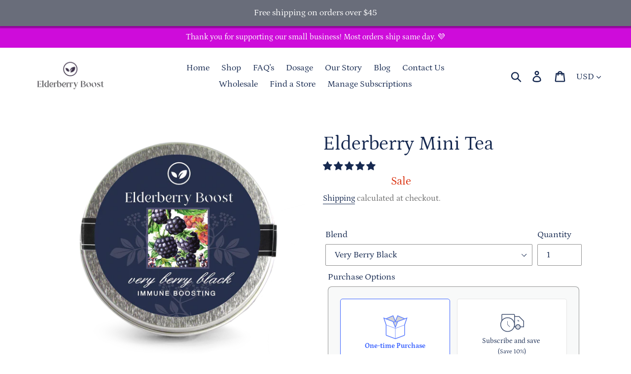

--- FILE ---
content_type: text/html; charset=utf-8
request_url: https://www.elderberry-boost.com/products/elderberry-very-berry-black-mini-tea
body_size: 82686
content:
<!doctype html>
<html class="no-js" lang="en">

<head>


<!-- SEO - All in One -->
<title>Elderberry Mini Tea</title>
<meta name="description" content="Very Berry Black Elderberry Very Berry Black tea a is an immune boosting blend of Black Tea, Elderberries, Black Currants, Blackberries and Raspberries.  It is loaded with many health benefits. Berries are known to help boost brain and heart health and are also associated with cancer protection. Elderberries are especi" /> 
<meta name="robots" content="index"> 
<meta name="robots" content="follow">

 
<script type="application/ld+json">
{
	"@context": "http://schema.org",
	"@type": "Organization",
	"url": "http://www.elderberry-boost.com","logo": "https://cdn.shopify.com/s/files/1/0077/8472/6592/t/1/assets/4781b19d-3dce-413b-b0cb-df04f9f66f9d_800x800.jpg?8964029871716320331","sameAs" : [
		"https://www.facebook.com/elderberrybetter/?__tn__%3DkC-R%26eid%3DARD07TunG9JltdqXth4R8cfgS472Cecg2UCCbPC0X-VWjq5ur4SF0tyIjP_rPhn50mWUkNLkGln-S9dz%26hc_ref%3DARRaXJPz8bWxHaoELVB6E_npXMDDgH-oG6ZiKubqW6P0AOLSFm7vDlpXU9-RDZ009bQ%26fref%3Dnf%26__xts__%5B0%5D%3D68.[base64]", "https://www.instagram.com/elderberryboost/"
	]}
</script>

 
<script type="application/ld+json">
{
   "@context": "http://schema.org",
   "@type": "WebSite",
   "url": "https://www.elderberry-boost.com/",
   "potentialAction": {
     "@type": "SearchAction",
     "target": "https://www.elderberry-boost.com/search?q={search_term_string}",
     "query-input": "required name=search_term_string"
   }
}
</script>
 
<!-- End - SEO - All in One -->

  <!-- Global site tag (gtag.js) - Google Analytics -->
<script async src="https://www.googletagmanager.com/gtag/js?id=UA-130491182-1"></script>
<script>
  window.dataLayer = window.dataLayer || [];
  function gtag(){dataLayer.push(arguments);}
  gtag('js', new Date());

  gtag('config', 'UA-130491182-1');
  gtag('config', 'AW-774646211');
</script>
  <script>
  gtag('event', 'page_view', {
    'send_to': 'AW-774646211',
    'value': 'replace with value',
    'items': [{
      'id': 'replace with value',
      'google_business_vertical': 'retail'
    }]
  });
</script>
  

  <meta name="msvalidate.01" content="8D4D3A826D2BE0B2A451BB8C540419A5" />
  <meta charset="utf-8">
  <meta http-equiv="X-UA-Compatible" content="IE=edge,chrome=1">
  <meta name="viewport" content="width=device-width,initial-scale=1">
  <meta name="theme-color" content="#da2f0c">
  <link rel="canonical" href="https://www.elderberry-boost.com/products/elderberry-very-berry-black-mini-tea"><link rel="shortcut icon" href="//www.elderberry-boost.com/cdn/shop/files/favicon-32x32_b8f954ae-153a-4f21-afd9-73c4935adc79_32x32.png?v=1614775050" type="image/png"><!-- /snippets/social-meta-tags.liquid -->




<meta property="og:site_name" content="Elderberry Boost, LLC">
<meta property="og:url" content="https://www.elderberry-boost.com/products/elderberry-very-berry-black-mini-tea">
<meta property="og:title" content="Elderberry Mini Tea">
<meta property="og:type" content="product">
<meta property="og:description" content="Very Berry Black Elderberry Very Berry Black tea a is an immune boosting blend of Black Tea, Elderberries, Black Currants, Blackberries and Raspberries.  It is loaded with many health benefits. Berries are known to help boost brain and heart health and are also associated with cancer protection. Elderberries are especi">

  <meta property="og:price:amount" content="6.49">
  <meta property="og:price:currency" content="USD">

<meta property="og:image" content="http://www.elderberry-boost.com/cdn/shop/products/Collage_1200x1200.png?v=1762890220"><meta property="og:image" content="http://www.elderberry-boost.com/cdn/shop/products/veryberry_MT_1200x1200.png?v=1765562752"><meta property="og:image" content="http://www.elderberry-boost.com/cdn/shop/products/elderberry_wellness_MT_1200x1200.png?v=1656440904">
<meta property="og:image:secure_url" content="https://www.elderberry-boost.com/cdn/shop/products/Collage_1200x1200.png?v=1762890220"><meta property="og:image:secure_url" content="https://www.elderberry-boost.com/cdn/shop/products/veryberry_MT_1200x1200.png?v=1765562752"><meta property="og:image:secure_url" content="https://www.elderberry-boost.com/cdn/shop/products/elderberry_wellness_MT_1200x1200.png?v=1656440904">


<meta name="twitter:card" content="summary_large_image">
<meta name="twitter:title" content="Elderberry Mini Tea">
<meta name="twitter:description" content="Very Berry Black Elderberry Very Berry Black tea a is an immune boosting blend of Black Tea, Elderberries, Black Currants, Blackberries and Raspberries.  It is loaded with many health benefits. Berries are known to help boost brain and heart health and are also associated with cancer protection. Elderberries are especi">


  <link href="//www.elderberry-boost.com/cdn/shop/t/7/assets/theme.scss.css?v=147740211144774554741762614314" rel="stylesheet" type="text/css" media="all" />

  <script>
    var theme = {
      strings: {
        addToCart: "Add to cart",
        soldOut: "Sold out",
        unavailable: "Unavailable",
        regularPrice: "Regular price",
        sale: "Sale",
        showMore: "Show More",
        showLess: "Show Less",
        addressError: "Error looking up that address",
        addressNoResults: "No results for that address",
        addressQueryLimit: "You have exceeded the Google API usage limit. Consider upgrading to a \u003ca href=\"https:\/\/developers.google.com\/maps\/premium\/usage-limits\"\u003ePremium Plan\u003c\/a\u003e.",
        authError: "There was a problem authenticating your Google Maps account.",
        newWindow: "Opens in a new window.",
        external: "Opens external website.",
        newWindowExternal: "Opens external website in a new window."
      },
      moneyFormat: "${{amount}}"
    }

    document.documentElement.className = document.documentElement.className.replace('no-js', 'js');
  </script><script src="//www.elderberry-boost.com/cdn/shop/t/7/assets/lazysizes.js?v=68441465964607740661724777374" async="async"></script>
  <script src="//www.elderberry-boost.com/cdn/shop/t/7/assets/vendor.js?v=121857302354663160541724777374" defer="defer"></script>
  <script src="//www.elderberry-boost.com/cdn/shop/t/7/assets/theme.js?v=12513799077045517171724777374" defer="defer"></script>

  
  
  
  <script>window.performance && window.performance.mark && window.performance.mark('shopify.content_for_header.start');</script><meta name="google-site-verification" content="s-jgjmxbY1PXeN1rfFKvqNEg6q-GxS7ngkxxdQ18NgA">
<meta id="shopify-digital-wallet" name="shopify-digital-wallet" content="/7784726592/digital_wallets/dialog">
<meta name="shopify-checkout-api-token" content="c17a03294937ce493e2b7c90dabff6e8">
<meta id="in-context-paypal-metadata" data-shop-id="7784726592" data-venmo-supported="true" data-environment="production" data-locale="en_US" data-paypal-v4="true" data-currency="USD">
<link rel="alternate" type="application/json+oembed" href="https://www.elderberry-boost.com/products/elderberry-very-berry-black-mini-tea.oembed">
<script async="async" src="/checkouts/internal/preloads.js?locale=en-US"></script>
<link rel="preconnect" href="https://shop.app" crossorigin="anonymous">
<script async="async" src="https://shop.app/checkouts/internal/preloads.js?locale=en-US&shop_id=7784726592" crossorigin="anonymous"></script>
<script id="apple-pay-shop-capabilities" type="application/json">{"shopId":7784726592,"countryCode":"US","currencyCode":"USD","merchantCapabilities":["supports3DS"],"merchantId":"gid:\/\/shopify\/Shop\/7784726592","merchantName":"Elderberry Boost, LLC","requiredBillingContactFields":["postalAddress","email"],"requiredShippingContactFields":["postalAddress","email"],"shippingType":"shipping","supportedNetworks":["visa","masterCard","amex","discover","elo","jcb"],"total":{"type":"pending","label":"Elderberry Boost, LLC","amount":"1.00"},"shopifyPaymentsEnabled":true,"supportsSubscriptions":true}</script>
<script id="shopify-features" type="application/json">{"accessToken":"c17a03294937ce493e2b7c90dabff6e8","betas":["rich-media-storefront-analytics"],"domain":"www.elderberry-boost.com","predictiveSearch":true,"shopId":7784726592,"locale":"en"}</script>
<script>var Shopify = Shopify || {};
Shopify.shop = "elderberry-boost.myshopify.com";
Shopify.locale = "en";
Shopify.currency = {"active":"USD","rate":"1.0"};
Shopify.country = "US";
Shopify.theme = {"name":"Debut BOLD Subs Fix | Aug27, 2024","id":171497586964,"schema_name":"Debut","schema_version":"11.0.0","theme_store_id":796,"role":"main"};
Shopify.theme.handle = "null";
Shopify.theme.style = {"id":null,"handle":null};
Shopify.cdnHost = "www.elderberry-boost.com/cdn";
Shopify.routes = Shopify.routes || {};
Shopify.routes.root = "/";</script>
<script type="module">!function(o){(o.Shopify=o.Shopify||{}).modules=!0}(window);</script>
<script>!function(o){function n(){var o=[];function n(){o.push(Array.prototype.slice.apply(arguments))}return n.q=o,n}var t=o.Shopify=o.Shopify||{};t.loadFeatures=n(),t.autoloadFeatures=n()}(window);</script>
<script>
  window.ShopifyPay = window.ShopifyPay || {};
  window.ShopifyPay.apiHost = "shop.app\/pay";
  window.ShopifyPay.redirectState = null;
</script>
<script id="shop-js-analytics" type="application/json">{"pageType":"product"}</script>
<script defer="defer" async type="module" src="//www.elderberry-boost.com/cdn/shopifycloud/shop-js/modules/v2/client.init-shop-cart-sync_DGjqyID6.en.esm.js"></script>
<script defer="defer" async type="module" src="//www.elderberry-boost.com/cdn/shopifycloud/shop-js/modules/v2/chunk.common_CM5e3XYf.esm.js"></script>
<script type="module">
  await import("//www.elderberry-boost.com/cdn/shopifycloud/shop-js/modules/v2/client.init-shop-cart-sync_DGjqyID6.en.esm.js");
await import("//www.elderberry-boost.com/cdn/shopifycloud/shop-js/modules/v2/chunk.common_CM5e3XYf.esm.js");

  window.Shopify.SignInWithShop?.initShopCartSync?.({"fedCMEnabled":true,"windoidEnabled":true});

</script>
<script>
  window.Shopify = window.Shopify || {};
  if (!window.Shopify.featureAssets) window.Shopify.featureAssets = {};
  window.Shopify.featureAssets['shop-js'] = {"shop-cart-sync":["modules/v2/client.shop-cart-sync_DS_n0f7A.en.esm.js","modules/v2/chunk.common_CM5e3XYf.esm.js"],"shop-button":["modules/v2/client.shop-button_CNT-NO5k.en.esm.js","modules/v2/chunk.common_CM5e3XYf.esm.js"],"init-fed-cm":["modules/v2/client.init-fed-cm_iCBVkvTB.en.esm.js","modules/v2/chunk.common_CM5e3XYf.esm.js"],"shop-cash-offers":["modules/v2/client.shop-cash-offers_Bicqpat5.en.esm.js","modules/v2/chunk.common_CM5e3XYf.esm.js","modules/v2/chunk.modal_Dl937Oy4.esm.js"],"avatar":["modules/v2/client.avatar_BTnouDA3.en.esm.js"],"init-windoid":["modules/v2/client.init-windoid_BqfVjynn.en.esm.js","modules/v2/chunk.common_CM5e3XYf.esm.js"],"init-shop-email-lookup-coordinator":["modules/v2/client.init-shop-email-lookup-coordinator_CrkkCzDo.en.esm.js","modules/v2/chunk.common_CM5e3XYf.esm.js"],"shop-toast-manager":["modules/v2/client.shop-toast-manager_HMMtSVHE.en.esm.js","modules/v2/chunk.common_CM5e3XYf.esm.js"],"pay-button":["modules/v2/client.pay-button_B57g7222.en.esm.js","modules/v2/chunk.common_CM5e3XYf.esm.js"],"shop-login-button":["modules/v2/client.shop-login-button_CZKuy_To.en.esm.js","modules/v2/chunk.common_CM5e3XYf.esm.js","modules/v2/chunk.modal_Dl937Oy4.esm.js"],"init-shop-cart-sync":["modules/v2/client.init-shop-cart-sync_DGjqyID6.en.esm.js","modules/v2/chunk.common_CM5e3XYf.esm.js"],"init-customer-accounts":["modules/v2/client.init-customer-accounts_CxJ7KIEv.en.esm.js","modules/v2/client.shop-login-button_CZKuy_To.en.esm.js","modules/v2/chunk.common_CM5e3XYf.esm.js","modules/v2/chunk.modal_Dl937Oy4.esm.js"],"init-shop-for-new-customer-accounts":["modules/v2/client.init-shop-for-new-customer-accounts_BDK66bKM.en.esm.js","modules/v2/client.shop-login-button_CZKuy_To.en.esm.js","modules/v2/chunk.common_CM5e3XYf.esm.js","modules/v2/chunk.modal_Dl937Oy4.esm.js"],"lead-capture":["modules/v2/client.lead-capture_QF_QcTqn.en.esm.js","modules/v2/chunk.common_CM5e3XYf.esm.js","modules/v2/chunk.modal_Dl937Oy4.esm.js"],"shop-follow-button":["modules/v2/client.shop-follow-button_Cgw6zD7w.en.esm.js","modules/v2/chunk.common_CM5e3XYf.esm.js","modules/v2/chunk.modal_Dl937Oy4.esm.js"],"checkout-modal":["modules/v2/client.checkout-modal_r-P2WYUC.en.esm.js","modules/v2/chunk.common_CM5e3XYf.esm.js","modules/v2/chunk.modal_Dl937Oy4.esm.js"],"init-customer-accounts-sign-up":["modules/v2/client.init-customer-accounts-sign-up_fcc8iru1.en.esm.js","modules/v2/client.shop-login-button_CZKuy_To.en.esm.js","modules/v2/chunk.common_CM5e3XYf.esm.js","modules/v2/chunk.modal_Dl937Oy4.esm.js"],"shop-login":["modules/v2/client.shop-login_CJN-CB3q.en.esm.js","modules/v2/chunk.common_CM5e3XYf.esm.js","modules/v2/chunk.modal_Dl937Oy4.esm.js"],"payment-terms":["modules/v2/client.payment-terms_C8iL647G.en.esm.js","modules/v2/chunk.common_CM5e3XYf.esm.js","modules/v2/chunk.modal_Dl937Oy4.esm.js"]};
</script>
<script>(function() {
  var isLoaded = false;
  function asyncLoad() {
    if (isLoaded) return;
    isLoaded = true;
    var urls = ["https:\/\/cdn.seguno.com\/storefront.js?v=1.0.0\u0026id=64a2d546bb034e19b31144d2ff378981\u0026bv=1723207143000\u0026cv=1723207094000\u0026shop=elderberry-boost.myshopify.com","https:\/\/apps.anhkiet.info\/prevent-content-theft\/scripts\/6b5d4d82873f8bdbedf79c48e8538202.js?token=20221117174528\u0026shop=elderberry-boost.myshopify.com","\/\/cdn.shopify.com\/proxy\/4548f5028541d92f1db5e26ca79b3c42aeac38dac07b00ea9a527ae97b79598f\/api.goaffpro.com\/loader.js?shop=elderberry-boost.myshopify.com\u0026sp-cache-control=cHVibGljLCBtYXgtYWdlPTkwMA","https:\/\/maps.develic.com\/packs\/front.js?shop=elderberry-boost.myshopify.com","https:\/\/omnisnippet1.com\/platforms\/shopify.js?source=scriptTag\u0026v=2025-05-15T12\u0026shop=elderberry-boost.myshopify.com"];
    for (var i = 0; i < urls.length; i++) {
      var s = document.createElement('script');
      s.type = 'text/javascript';
      s.async = true;
      s.src = urls[i];
      var x = document.getElementsByTagName('script')[0];
      x.parentNode.insertBefore(s, x);
    }
  };
  if(window.attachEvent) {
    window.attachEvent('onload', asyncLoad);
  } else {
    window.addEventListener('load', asyncLoad, false);
  }
})();</script>
<script id="__st">var __st={"a":7784726592,"offset":-18000,"reqid":"6a01d4dc-5895-4599-8ef0-82ee4fc82ff8-1766038415","pageurl":"www.elderberry-boost.com\/products\/elderberry-very-berry-black-mini-tea","u":"0f9c6f5dd79b","p":"product","rtyp":"product","rid":6621793419324};</script>
<script>window.ShopifyPaypalV4VisibilityTracking = true;</script>
<script id="captcha-bootstrap">!function(){'use strict';const t='contact',e='account',n='new_comment',o=[[t,t],['blogs',n],['comments',n],[t,'customer']],c=[[e,'customer_login'],[e,'guest_login'],[e,'recover_customer_password'],[e,'create_customer']],r=t=>t.map((([t,e])=>`form[action*='/${t}']:not([data-nocaptcha='true']) input[name='form_type'][value='${e}']`)).join(','),a=t=>()=>t?[...document.querySelectorAll(t)].map((t=>t.form)):[];function s(){const t=[...o],e=r(t);return a(e)}const i='password',u='form_key',d=['recaptcha-v3-token','g-recaptcha-response','h-captcha-response',i],f=()=>{try{return window.sessionStorage}catch{return}},m='__shopify_v',_=t=>t.elements[u];function p(t,e,n=!1){try{const o=window.sessionStorage,c=JSON.parse(o.getItem(e)),{data:r}=function(t){const{data:e,action:n}=t;return t[m]||n?{data:e,action:n}:{data:t,action:n}}(c);for(const[e,n]of Object.entries(r))t.elements[e]&&(t.elements[e].value=n);n&&o.removeItem(e)}catch(o){console.error('form repopulation failed',{error:o})}}const l='form_type',E='cptcha';function T(t){t.dataset[E]=!0}const w=window,h=w.document,L='Shopify',v='ce_forms',y='captcha';let A=!1;((t,e)=>{const n=(g='f06e6c50-85a8-45c8-87d0-21a2b65856fe',I='https://cdn.shopify.com/shopifycloud/storefront-forms-hcaptcha/ce_storefront_forms_captcha_hcaptcha.v1.5.2.iife.js',D={infoText:'Protected by hCaptcha',privacyText:'Privacy',termsText:'Terms'},(t,e,n)=>{const o=w[L][v],c=o.bindForm;if(c)return c(t,g,e,D).then(n);var r;o.q.push([[t,g,e,D],n]),r=I,A||(h.body.append(Object.assign(h.createElement('script'),{id:'captcha-provider',async:!0,src:r})),A=!0)});var g,I,D;w[L]=w[L]||{},w[L][v]=w[L][v]||{},w[L][v].q=[],w[L][y]=w[L][y]||{},w[L][y].protect=function(t,e){n(t,void 0,e),T(t)},Object.freeze(w[L][y]),function(t,e,n,w,h,L){const[v,y,A,g]=function(t,e,n){const i=e?o:[],u=t?c:[],d=[...i,...u],f=r(d),m=r(i),_=r(d.filter((([t,e])=>n.includes(e))));return[a(f),a(m),a(_),s()]}(w,h,L),I=t=>{const e=t.target;return e instanceof HTMLFormElement?e:e&&e.form},D=t=>v().includes(t);t.addEventListener('submit',(t=>{const e=I(t);if(!e)return;const n=D(e)&&!e.dataset.hcaptchaBound&&!e.dataset.recaptchaBound,o=_(e),c=g().includes(e)&&(!o||!o.value);(n||c)&&t.preventDefault(),c&&!n&&(function(t){try{if(!f())return;!function(t){const e=f();if(!e)return;const n=_(t);if(!n)return;const o=n.value;o&&e.removeItem(o)}(t);const e=Array.from(Array(32),(()=>Math.random().toString(36)[2])).join('');!function(t,e){_(t)||t.append(Object.assign(document.createElement('input'),{type:'hidden',name:u})),t.elements[u].value=e}(t,e),function(t,e){const n=f();if(!n)return;const o=[...t.querySelectorAll(`input[type='${i}']`)].map((({name:t})=>t)),c=[...d,...o],r={};for(const[a,s]of new FormData(t).entries())c.includes(a)||(r[a]=s);n.setItem(e,JSON.stringify({[m]:1,action:t.action,data:r}))}(t,e)}catch(e){console.error('failed to persist form',e)}}(e),e.submit())}));const S=(t,e)=>{t&&!t.dataset[E]&&(n(t,e.some((e=>e===t))),T(t))};for(const o of['focusin','change'])t.addEventListener(o,(t=>{const e=I(t);D(e)&&S(e,y())}));const B=e.get('form_key'),M=e.get(l),P=B&&M;t.addEventListener('DOMContentLoaded',(()=>{const t=y();if(P)for(const e of t)e.elements[l].value===M&&p(e,B);[...new Set([...A(),...v().filter((t=>'true'===t.dataset.shopifyCaptcha))])].forEach((e=>S(e,t)))}))}(h,new URLSearchParams(w.location.search),n,t,e,['guest_login'])})(!0,!0)}();</script>
<script integrity="sha256-52AcMU7V7pcBOXWImdc/TAGTFKeNjmkeM1Pvks/DTgc=" data-source-attribution="shopify.loadfeatures" defer="defer" src="//www.elderberry-boost.com/cdn/shopifycloud/storefront/assets/storefront/load_feature-81c60534.js" crossorigin="anonymous"></script>
<script crossorigin="anonymous" defer="defer" src="//www.elderberry-boost.com/cdn/shopifycloud/storefront/assets/shopify_pay/storefront-65b4c6d7.js?v=20250812"></script>
<script data-source-attribution="shopify.dynamic_checkout.dynamic.init">var Shopify=Shopify||{};Shopify.PaymentButton=Shopify.PaymentButton||{isStorefrontPortableWallets:!0,init:function(){window.Shopify.PaymentButton.init=function(){};var t=document.createElement("script");t.src="https://www.elderberry-boost.com/cdn/shopifycloud/portable-wallets/latest/portable-wallets.en.js",t.type="module",document.head.appendChild(t)}};
</script>
<script data-source-attribution="shopify.dynamic_checkout.buyer_consent">
  function portableWalletsHideBuyerConsent(e){var t=document.getElementById("shopify-buyer-consent"),n=document.getElementById("shopify-subscription-policy-button");t&&n&&(t.classList.add("hidden"),t.setAttribute("aria-hidden","true"),n.removeEventListener("click",e))}function portableWalletsShowBuyerConsent(e){var t=document.getElementById("shopify-buyer-consent"),n=document.getElementById("shopify-subscription-policy-button");t&&n&&(t.classList.remove("hidden"),t.removeAttribute("aria-hidden"),n.addEventListener("click",e))}window.Shopify?.PaymentButton&&(window.Shopify.PaymentButton.hideBuyerConsent=portableWalletsHideBuyerConsent,window.Shopify.PaymentButton.showBuyerConsent=portableWalletsShowBuyerConsent);
</script>
<script>
  function portableWalletsCleanup(e){e&&e.src&&console.error("Failed to load portable wallets script "+e.src);var t=document.querySelectorAll("shopify-accelerated-checkout .shopify-payment-button__skeleton, shopify-accelerated-checkout-cart .wallet-cart-button__skeleton"),e=document.getElementById("shopify-buyer-consent");for(let e=0;e<t.length;e++)t[e].remove();e&&e.remove()}function portableWalletsNotLoadedAsModule(e){e instanceof ErrorEvent&&"string"==typeof e.message&&e.message.includes("import.meta")&&"string"==typeof e.filename&&e.filename.includes("portable-wallets")&&(window.removeEventListener("error",portableWalletsNotLoadedAsModule),window.Shopify.PaymentButton.failedToLoad=e,"loading"===document.readyState?document.addEventListener("DOMContentLoaded",window.Shopify.PaymentButton.init):window.Shopify.PaymentButton.init())}window.addEventListener("error",portableWalletsNotLoadedAsModule);
</script>

<script type="module" src="https://www.elderberry-boost.com/cdn/shopifycloud/portable-wallets/latest/portable-wallets.en.js" onError="portableWalletsCleanup(this)" crossorigin="anonymous"></script>
<script nomodule>
  document.addEventListener("DOMContentLoaded", portableWalletsCleanup);
</script>

<link id="shopify-accelerated-checkout-styles" rel="stylesheet" media="screen" href="https://www.elderberry-boost.com/cdn/shopifycloud/portable-wallets/latest/accelerated-checkout-backwards-compat.css" crossorigin="anonymous">
<style id="shopify-accelerated-checkout-cart">
        #shopify-buyer-consent {
  margin-top: 1em;
  display: inline-block;
  width: 100%;
}

#shopify-buyer-consent.hidden {
  display: none;
}

#shopify-subscription-policy-button {
  background: none;
  border: none;
  padding: 0;
  text-decoration: underline;
  font-size: inherit;
  cursor: pointer;
}

#shopify-subscription-policy-button::before {
  box-shadow: none;
}

      </style>

<script>window.performance && window.performance.mark && window.performance.mark('shopify.content_for_header.end');</script><script id="shop-promise-product" type="application/json">
  {
    "productId": "6621793419324",
    "variantId": "40212318355516"
  }
</script>
<script id="shop-promise-features" type="application/json">
  {
    "supportedPromiseBrands": ["shop_promise"],
    "f_5cb1890c3ae0e7318d5a1f3355e08094": false,
    "f_b9ba94d16a7d18ccd91d68be01e37df6": true,
    "f_d6a5ed9e446fe634f81a0afc12242e13": false,
    "bwpPdpKillswitchEnabled": false
  }
</script>
<script fetchpriority="high" defer="defer" src="https://www.elderberry-boost.com/cdn/shopifycloud/shop-promise-pdp/shop_promise_pdp.js?v=1" data-source-attribution="shopify.shop-promise-pdp" crossorigin="anonymous"></script>

  
<script src="//www.elderberry-boost.com/cdn/shop/t/7/assets/bsub.js?v=130218984598036474621724777632" type="text/javascript"></script>
<link href="//www.elderberry-boost.com/cdn/shop/t/7/assets/bsub.css?v=123080243802390461061724777647" rel="stylesheet" type="text/css" media="all" />
  
  
<!-- Start of Judge.me Core -->
<link rel="dns-prefetch" href="https://cdn.judge.me/">
<script data-cfasync='false' class='jdgm-settings-script'>window.jdgmSettings={"pagination":5,"disable_web_reviews":false,"badge_no_review_text":"No reviews","badge_n_reviews_text":"{{ n }} review/reviews","hide_badge_preview_if_no_reviews":true,"badge_hide_text":false,"enforce_center_preview_badge":false,"widget_title":"Customer Reviews","widget_open_form_text":"Write a review","widget_close_form_text":"Cancel review","widget_refresh_page_text":"Refresh page","widget_summary_text":"Based on {{ number_of_reviews }} review/reviews","widget_no_review_text":"Be the first to write a review","widget_name_field_text":"Display name","widget_verified_name_field_text":"Verified Name (public)","widget_name_placeholder_text":"Display name","widget_required_field_error_text":"This field is required.","widget_email_field_text":"Email address","widget_verified_email_field_text":"Verified Email (private, can not be edited)","widget_email_placeholder_text":"Your email address","widget_email_field_error_text":"Please enter a valid email address.","widget_rating_field_text":"Rating","widget_review_title_field_text":"Review Title","widget_review_title_placeholder_text":"Give your review a title","widget_review_body_field_text":"Review content","widget_review_body_placeholder_text":"Start writing here...","widget_pictures_field_text":"Picture/Video (optional)","widget_submit_review_text":"Submit Review","widget_submit_verified_review_text":"Submit Verified Review","widget_submit_success_msg_with_auto_publish":"Thank you! Please refresh the page in a few moments to see your review. You can remove or edit your review by logging into \u003ca href='https://judge.me/login' target='_blank' rel='nofollow noopener'\u003eJudge.me\u003c/a\u003e","widget_submit_success_msg_no_auto_publish":"Thank you! Your review will be published as soon as it is approved by the shop admin. You can remove or edit your review by logging into \u003ca href='https://judge.me/login' target='_blank' rel='nofollow noopener'\u003eJudge.me\u003c/a\u003e","widget_show_default_reviews_out_of_total_text":"Showing {{ n_reviews_shown }} out of {{ n_reviews }} reviews.","widget_show_all_link_text":"Show all","widget_show_less_link_text":"Show less","widget_author_said_text":"{{ reviewer_name }} said:","widget_days_text":"{{ n }} days ago","widget_weeks_text":"{{ n }} week/weeks ago","widget_months_text":"{{ n }} month/months ago","widget_years_text":"{{ n }} year/years ago","widget_yesterday_text":"Yesterday","widget_today_text":"Today","widget_replied_text":"\u003e\u003e {{ shop_name }} replied:","widget_read_more_text":"Read more","widget_rating_filter_see_all_text":"See all reviews","widget_sorting_most_recent_text":"Most Recent","widget_sorting_highest_rating_text":"Highest Rating","widget_sorting_lowest_rating_text":"Lowest Rating","widget_sorting_with_pictures_text":"Only Pictures","widget_sorting_most_helpful_text":"Most Helpful","widget_open_question_form_text":"Ask a question","widget_reviews_subtab_text":"Reviews","widget_questions_subtab_text":"Questions","widget_question_label_text":"Question","widget_answer_label_text":"Answer","widget_question_placeholder_text":"Write your question here","widget_submit_question_text":"Submit Question","widget_question_submit_success_text":"Thank you for your question! We will notify you once it gets answered.","verified_badge_text":"Verified","verified_badge_placement":"left-of-reviewer-name","widget_hide_border":false,"widget_social_share":false,"all_reviews_include_out_of_store_products":true,"all_reviews_out_of_store_text":"(out of store)","all_reviews_product_name_prefix_text":"about","enable_review_pictures":false,"widget_product_reviews_subtab_text":"Product Reviews","widget_shop_reviews_subtab_text":"Shop Reviews","widget_write_a_store_review_text":"Write a Store Review","widget_other_languages_heading":"Reviews in Other Languages","widget_translate_review_text":"Translate review to {{ language }}","widget_translating_review_text":"Translating...","widget_show_original_translation_text":"Show original ({{ language }})","widget_translate_review_failed_text":"Review couldn't be translated.","widget_translate_review_retry_text":"Retry","widget_translate_review_try_again_later_text":"Try again later","widget_sorting_pictures_first_text":"Pictures First","floating_tab_button_name":"★ Reviews","floating_tab_title":"Let customers speak for us","floating_tab_url":"","floating_tab_url_enabled":false,"all_reviews_text_badge_text":"Customers rate us {{ shop.metafields.judgeme.all_reviews_rating | round: 1 }}/5 based on {{ shop.metafields.judgeme.all_reviews_count }} reviews.","all_reviews_text_badge_text_branded_style":"{{ shop.metafields.judgeme.all_reviews_rating | round: 1 }} out of 5 stars based on {{ shop.metafields.judgeme.all_reviews_count }} reviews","all_reviews_text_badge_url":"","featured_carousel_title":"Let customers speak for us","featured_carousel_count_text":"from {{ n }} reviews","featured_carousel_url":"","verified_count_badge_url":"","picture_reminder_submit_button":"Upload Pictures","widget_sorting_videos_first_text":"Videos First","widget_review_pending_text":"Pending","remove_microdata_snippet":true,"preview_badge_no_question_text":"No questions","preview_badge_n_question_text":"{{ number_of_questions }} question/questions","widget_search_bar_placeholder":"Search reviews","widget_sorting_verified_only_text":"Verified only","featured_carousel_more_reviews_button_text":"Read more reviews","featured_carousel_view_product_button_text":"View product","all_reviews_page_load_more_text":"Load More Reviews","widget_public_name_text":"displayed publicly like","default_reviewer_name_has_non_latin":true,"widget_reviewer_anonymous":"Anonymous","medals_widget_title":"Judge.me Review Medals","widget_invalid_yt_video_url_error_text":"Not a YouTube video URL","widget_max_length_field_error_text":"Please enter no more than {0} characters.","widget_verified_by_shop_text":"Verified by Shop","widget_load_with_code_splitting":true,"widget_ugc_title":"Made by us, Shared by you","widget_ugc_subtitle":"Tag us to see your picture featured in our page","widget_ugc_arrows_color":"#ffffff","widget_ugc_primary_button_text":"Buy Now","widget_ugc_secondary_button_text":"Load More","widget_ugc_reviews_button_text":"View Reviews","widget_rating_metafield_value_type":true,"widget_summary_average_rating_text":"{{ average_rating }} out of 5","widget_media_grid_title":"Customer photos \u0026 videos","widget_media_grid_see_more_text":"See more","widget_verified_by_judgeme_text":"Verified by Judge.me","widget_verified_by_judgeme_text_in_store_medals":"Verified by Judge.me","widget_media_field_exceed_quantity_message":"Sorry, we can only accept {{ max_media }} for one review.","widget_media_field_exceed_limit_message":"{{ file_name }} is too large, please select a {{ media_type }} less than {{ size_limit }}MB.","widget_review_submitted_text":"Review Submitted!","widget_question_submitted_text":"Question Submitted!","widget_close_form_text_question":"Cancel","widget_write_your_answer_here_text":"Write your answer here","widget_enabled_branded_link":true,"widget_show_collected_by_judgeme":false,"widget_collected_by_judgeme_text":"collected by Judge.me","widget_load_more_text":"Load More","widget_full_review_text":"Full Review","widget_read_more_reviews_text":"Read More Reviews","widget_read_questions_text":"Read Questions","widget_questions_and_answers_text":"Questions \u0026 Answers","widget_verified_by_text":"Verified by","widget_verified_text":"Verified","widget_number_of_reviews_text":"{{ number_of_reviews }} reviews","widget_back_button_text":"Back","widget_next_button_text":"Next","widget_custom_forms_filter_button":"Filters","custom_forms_style":"vertical","how_reviews_are_collected":"How reviews are collected?","widget_gdpr_statement":"How we use your data: We'll only contact you about the review you left, and only if necessary. By submitting your review, you agree to Judge.me's \u003ca href='https://judge.me/terms' target='_blank' rel='nofollow noopener'\u003eterms\u003c/a\u003e, \u003ca href='https://judge.me/privacy' target='_blank' rel='nofollow noopener'\u003eprivacy\u003c/a\u003e and \u003ca href='https://judge.me/content-policy' target='_blank' rel='nofollow noopener'\u003econtent\u003c/a\u003e policies.","review_snippet_widget_round_border_style":true,"review_snippet_widget_card_color":"#FFFFFF","review_snippet_widget_slider_arrows_background_color":"#FFFFFF","review_snippet_widget_slider_arrows_color":"#000000","review_snippet_widget_star_color":"#108474","all_reviews_product_variant_label_text":"Variant: ","widget_show_verified_branding":false,"redirect_reviewers_invited_via_email":"review_widget","review_content_screen_title_text":"How would you rate this product?","review_content_introduction_text":"We would love it if you would share a bit about your experience.","one_star_review_guidance_text":"Poor","five_star_review_guidance_text":"Great","customer_information_screen_title_text":"About you","customer_information_introduction_text":"Please tell us more about you.","custom_questions_screen_title_text":"Your experience in more detail","custom_questions_introduction_text":"Here are a few questions to help us understand more about your experience.","review_submitted_screen_title_text":"Thanks for your review!","review_submitted_screen_thank_you_text":"We are processing it and it will appear on the store soon.","review_submitted_screen_email_verification_text":"Please confirm your email by clicking the link we just sent you. This helps us keep reviews authentic.","review_submitted_request_store_review_text":"Would you like to share your experience of shopping with us?","review_submitted_review_other_products_text":"Would you like to review these products?","store_review_screen_title_text":"Would you like to share your experience of shopping with us?","store_review_introduction_text":"We value your feedback and use it to improve. Please share any thoughts or suggestions you have.","reviewer_media_screen_title_picture_text":"Share a picture","reviewer_media_introduction_picture_text":"Upload a photo to support your review.","reviewer_media_screen_title_video_text":"Share a video","reviewer_media_introduction_video_text":"Upload a video to support your review.","reviewer_media_screen_title_picture_or_video_text":"Share a picture or video","reviewer_media_introduction_picture_or_video_text":"Upload a photo or video to support your review.","reviewer_media_youtube_url_text":"Paste your Youtube URL here","advanced_settings_next_step_button_text":"Next","advanced_settings_close_review_button_text":"Close","write_review_flow_required_text":"Required","write_review_flow_privacy_message_text":"We respect your privacy.","write_review_flow_anonymous_text":"Post review as anonymous","write_review_flow_visibility_text":"This won't be visible to other customers.","write_review_flow_multiple_selection_help_text":"Select as many as you like","write_review_flow_single_selection_help_text":"Select one option","write_review_flow_required_field_error_text":"This field is required","write_review_flow_invalid_email_error_text":"Please enter a valid email address","write_review_flow_max_length_error_text":"Max. {{ max_length }} characters.","write_review_flow_media_upload_text":"\u003cb\u003eClick to upload\u003c/b\u003e or drag and drop","write_review_flow_gdpr_statement":"We'll only contact you about your review if necessary. By submitting your review, you agree to our \u003ca href='https://judge.me/terms' target='_blank' rel='nofollow noopener'\u003eterms and conditions\u003c/a\u003e and \u003ca href='https://judge.me/privacy' target='_blank' rel='nofollow noopener'\u003eprivacy policy\u003c/a\u003e.","transparency_badges_collected_via_store_invite_text":"Review collected via store invitation","transparency_badges_from_another_provider_text":"Review collected from another provider","transparency_badges_collected_from_store_visitor_text":"Review collected from a store visitor","transparency_badges_written_in_google_text":"Review written in Google","transparency_badges_written_in_etsy_text":"Review written in Etsy","transparency_badges_written_in_shop_app_text":"Review written in Shop App","transparency_badges_earned_reward_text":"Review earned a reward for future purchase","preview_badge_collection_page_install_preference":true,"preview_badge_home_page_install_preference":true,"preview_badge_product_page_install_preference":true,"review_widget_install_preference":"inside-tab","platform":"shopify","branding_url":"https://app.judge.me/reviews/stores/www.elderberry-boost.com","branding_text":"Powered by Judge.me","locale":"en","reply_name":"Elderberry Boost, LLC","widget_version":"2.1","footer":true,"autopublish":true,"review_dates":true,"enable_custom_form":false,"shop_use_review_site":true,"shop_locale":"en","enable_multi_locales_translations":true,"show_review_title_input":true,"review_verification_email_status":"always","can_be_branded":true,"reply_name_text":"Elderberry Boost, LLC"};</script> <style class='jdgm-settings-style'>.jdgm-xx{left:0}.jdgm-prev-badge[data-average-rating='0.00']{display:none !important}.jdgm-author-all-initials{display:none !important}.jdgm-author-last-initial{display:none !important}.jdgm-rev-widg__title{visibility:hidden}.jdgm-rev-widg__summary-text{visibility:hidden}.jdgm-prev-badge__text{visibility:hidden}.jdgm-rev__replier:before{content:'Elderberry Boost, LLC'}.jdgm-rev__prod-link-prefix:before{content:'about'}.jdgm-rev__variant-label:before{content:'Variant: '}.jdgm-rev__out-of-store-text:before{content:'(out of store)'}@media only screen and (min-width: 768px){.jdgm-rev__pics .jdgm-rev_all-rev-page-picture-separator,.jdgm-rev__pics .jdgm-rev__product-picture{display:none}}@media only screen and (max-width: 768px){.jdgm-rev__pics .jdgm-rev_all-rev-page-picture-separator,.jdgm-rev__pics .jdgm-rev__product-picture{display:none}}.jdgm-verified-count-badget[data-from-snippet="true"]{display:none !important}.jdgm-carousel-wrapper[data-from-snippet="true"]{display:none !important}.jdgm-all-reviews-text[data-from-snippet="true"]{display:none !important}.jdgm-medals-section[data-from-snippet="true"]{display:none !important}.jdgm-ugc-media-wrapper[data-from-snippet="true"]{display:none !important}
</style> <style class='jdgm-settings-style'></style>

  
  
  
  <style class='jdgm-miracle-styles'>
  @-webkit-keyframes jdgm-spin{0%{-webkit-transform:rotate(0deg);-ms-transform:rotate(0deg);transform:rotate(0deg)}100%{-webkit-transform:rotate(359deg);-ms-transform:rotate(359deg);transform:rotate(359deg)}}@keyframes jdgm-spin{0%{-webkit-transform:rotate(0deg);-ms-transform:rotate(0deg);transform:rotate(0deg)}100%{-webkit-transform:rotate(359deg);-ms-transform:rotate(359deg);transform:rotate(359deg)}}@font-face{font-family:'JudgemeStar';src:url("[data-uri]") format("woff");font-weight:normal;font-style:normal}.jdgm-star{font-family:'JudgemeStar';display:inline !important;text-decoration:none !important;padding:0 4px 0 0 !important;margin:0 !important;font-weight:bold;opacity:1;-webkit-font-smoothing:antialiased;-moz-osx-font-smoothing:grayscale}.jdgm-star:hover{opacity:1}.jdgm-star:last-of-type{padding:0 !important}.jdgm-star.jdgm--on:before{content:"\e000"}.jdgm-star.jdgm--off:before{content:"\e001"}.jdgm-star.jdgm--half:before{content:"\e002"}.jdgm-widget *{margin:0;line-height:1.4;-webkit-box-sizing:border-box;-moz-box-sizing:border-box;box-sizing:border-box;-webkit-overflow-scrolling:touch}.jdgm-hidden{display:none !important;visibility:hidden !important}.jdgm-temp-hidden{display:none}.jdgm-spinner{width:40px;height:40px;margin:auto;border-radius:50%;border-top:2px solid #eee;border-right:2px solid #eee;border-bottom:2px solid #eee;border-left:2px solid #ccc;-webkit-animation:jdgm-spin 0.8s infinite linear;animation:jdgm-spin 0.8s infinite linear}.jdgm-prev-badge{display:block !important}

</style>


  
  
   


<script data-cfasync='false' class='jdgm-script'>
!function(e){window.jdgm=window.jdgm||{},jdgm.CDN_HOST="https://cdn.judge.me/",
jdgm.docReady=function(d){(e.attachEvent?"complete"===e.readyState:"loading"!==e.readyState)?
setTimeout(d,0):e.addEventListener("DOMContentLoaded",d)},jdgm.loadCSS=function(d,t,o,s){
!o&&jdgm.loadCSS.requestedUrls.indexOf(d)>=0||(jdgm.loadCSS.requestedUrls.push(d),
(s=e.createElement("link")).rel="stylesheet",s.class="jdgm-stylesheet",s.media="nope!",
s.href=d,s.onload=function(){this.media="all",t&&setTimeout(t)},e.body.appendChild(s))},
jdgm.loadCSS.requestedUrls=[],jdgm.loadJS=function(e,d){var t=new XMLHttpRequest;
t.onreadystatechange=function(){4===t.readyState&&(Function(t.response)(),d&&d(t.response))},
t.open("GET",e),t.send()},jdgm.docReady((function(){(window.jdgmLoadCSS||e.querySelectorAll(
".jdgm-widget, .jdgm-all-reviews-page").length>0)&&(jdgmSettings.widget_load_with_code_splitting?
parseFloat(jdgmSettings.widget_version)>=3?jdgm.loadCSS(jdgm.CDN_HOST+"widget_v3/base.css"):
jdgm.loadCSS(jdgm.CDN_HOST+"widget/base.css"):jdgm.loadCSS(jdgm.CDN_HOST+"shopify_v2.css"),
jdgm.loadJS(jdgm.CDN_HOST+"loader.js"))}))}(document);
</script>

<noscript><link rel="stylesheet" type="text/css" media="all" href="https://cdn.judge.me/shopify_v2.css"></noscript>
<!-- End of Judge.me Core -->


<script src="//apps.anhkiet.info/prevent-content-theft/script.php?shop=elderberry-boost.myshopify.com" type="text/javascript"></script>

  <!-- Share A Sale -->
  <script src="https://www.dwin1.com/19038.js" type="text/javascript" defer="defer"></script>
  
  <script src='https://appdevelopergroup.co/apps/findastore/js/stores.js?shop=elderberry-boost.myshopify.com' type='text/javascript'></script>
  
  <script>window.essentialUpdateCartRefresh = true;</script>

<!-- BEGIN app block: shopify://apps/bold-subscriptions/blocks/bsub-embed/9ceb49f0-5fe5-4b5e-943d-f8af8985167d -->
<script id="bold-subscriptions-app-embed-script" type="text/javascript" defer>
    
        if (window.location.href.includes('/account/login') && false) {
            window.location.href = `https://www.elderberry-boost.com/pages/manage-subscriptions`;
        }
    

    window.BOLD = window.BOLD || {};
    window.BOLD.subscriptions = window.BOLD.subscriptions || {};
    window.BOLD.subscriptions.config = window.BOLD.subscriptions.config || {};
    window.BOLD.subscriptions.config.isAppEmbedEnabled = true;
    window.BOLD.subscriptions.classes = window.BOLD.subscriptions.classes || {};
    window.BOLD.subscriptions.patches = window.BOLD.subscriptions.patches || {};
    window.BOLD.subscriptions.patches.maxCheckoutRetries = window.BOLD.subscriptions.patches.maxCheckoutRetries || 200;
    window.BOLD.subscriptions.patches.currentCheckoutRetries = window.BOLD.subscriptions.patches.currentCheckoutRetries || 0;
    window.BOLD.subscriptions.patches.maxCashierPatchAttempts = window.BOLD.subscriptions.patches.maxCashierPatchAttempts || 200;
    window.BOLD.subscriptions.patches.currentCashierPatchAttempts = window.BOLD.subscriptions.patches.currentCashierPatchAttempts || 0;
    window.BOLD.subscriptions.config.platform = 'shopify';
    window.BOLD.subscriptions.config.shopDomain = 'elderberry-boost.myshopify.com';
    window.BOLD.subscriptions.config.customDomain = 'www.elderberry-boost.com';
    window.BOLD.subscriptions.config.shopIdentifier = '7784726592';
    window.BOLD.subscriptions.config.cashierUrl = 'https://cashier.boldcommerce.com';
    window.BOLD.subscriptions.config.boldAPIBase = 'https://app-api.boldapps.net/';
    window.BOLD.subscriptions.config.cashierApplicationUUID = '2e6a2bbc-b12b-4255-abdf-a02af85c0d4e';
    window.BOLD.subscriptions.config.appUrl = 'https://sub.boldapps.net';
    window.BOLD.subscriptions.config.currencyCode = 'USD';
    window.BOLD.subscriptions.config.checkoutType = 'shopify';
    window.BOLD.subscriptions.config.currencyFormat = "$\u0026#123;\u0026#123;amount}}";
    window.BOLD.subscriptions.config.shopCurrencies = [{"id":7251,"currency":"USD","currency_format":"$\u0026#123;\u0026#123;amount}}","created_at":"2024-08-27 22:46:19","updated_at":"2024-08-27 22:46:19"}];
    window.BOLD.subscriptions.config.shopSettings = {"allow_msp_cancellation":true,"allow_msp_prepaid_renewal":true,"customer_can_pause_subscription":true,"customer_can_change_next_order_date":true,"customer_can_change_order_frequency":true,"customer_can_create_an_additional_order":true,"customer_can_use_passwordless_login":true,"customer_passwordless_login_redirect":false,"customer_can_add_products_to_existing_subscriptions":true,"show_currency_code":true,"stored_payment_method_policy":"required","customer_portal_path":"pages\/manage-subscriptions"};
    window.BOLD.subscriptions.config.customerLoginPath = null;
    window.BOLD.subscriptions.config.isPrepaidEnabled = window.BOLD.subscriptions.config.isPrepaidEnabled || true;
    window.BOLD.subscriptions.config.loadSubscriptionGroupFrom = 'default';
    window.BOLD.subscriptions.config.loadSubscriptionGroupFromTypes = "default";
    window.BOLD.subscriptions.config.cashierPluginOnlyMode = window.BOLD.subscriptions.config.cashierPluginOnlyMode || false;
    if (window.BOLD.subscriptions.config.waitForCheckoutLoader === undefined) {
        window.BOLD.subscriptions.config.waitForCheckoutLoader = true;
    }

    window.BOLD.subscriptions.config.addToCartFormSelectors = window.BOLD.subscriptions.config.addToCartFormSelectors || [];
    window.BOLD.subscriptions.config.addToCartButtonSelectors = window.BOLD.subscriptions.config.addToCartButtonSelectors || [];
    window.BOLD.subscriptions.config.widgetInsertBeforeSelectors = window.BOLD.subscriptions.config.widgetInsertBeforeSelectors || [];
    window.BOLD.subscriptions.config.quickAddToCartButtonSelectors = window.BOLD.subscriptions.config.quickAddToCartButtonSelectors || [];
    window.BOLD.subscriptions.config.cartElementSelectors = window.BOLD.subscriptions.config.cartElementSelectors || [];
    window.BOLD.subscriptions.config.cartTotalElementSelectors = window.BOLD.subscriptions.config.cartTotalElementSelectors || [];
    window.BOLD.subscriptions.config.lineItemSelectors = window.BOLD.subscriptions.config.lineItemSelectors || [];
    window.BOLD.subscriptions.config.lineItemNameSelectors = window.BOLD.subscriptions.config.lineItemNameSelectors || [];
    window.BOLD.subscriptions.config.checkoutButtonSelectors = window.BOLD.subscriptions.config.checkoutButtonSelectors || [];

    window.BOLD.subscriptions.config.featureFlags = window.BOLD.subscriptions.config.featureFlagOverrides || ["BE-2298-Support-Variant-Selections-In-Sub-Groups","BE-3206-shipping-option-api","BE-6210-schedule-foodfund-product-report","BE-6302-job-perf-metrics","BE-6519-admin-edit-delivery-methods","BE-6178-Control-Oversell-Rules-For-Recurrences","BE-6537-add-migration-support-to-onboarding","BE-6887_Reduce_CBP_Chunk_Size","BE-6741-RESTFUL-discount-codes","BE-6925-remove-bold-error-code-from-error-message","BE-6676-enable-embedded-flow","INC-1418-disable-customer-updated-business-logic"];
    window.BOLD.subscriptions.config.subscriptionProcessingFrequency = '60';
    window.BOLD.subscriptions.config.requireMSPInitialLoadingMessage = true;
    window.BOLD.subscriptions.data = window.BOLD.subscriptions.data || {};

    // Interval text markup template
    window.BOLD.subscriptions.config.lineItemPropertyListSelectors = window.BOLD.subscriptions.config.lineItemPropertyListSelectors || [];
    window.BOLD.subscriptions.config.lineItemPropertyListSelectors.push('dl.definitionList');
    window.BOLD.subscriptions.config.lineItemPropertyListTemplate = window.BOLD.subscriptions.config.lineItemPropertyListTemplate || '<dl class="definitionList"></dl>';
    window.BOLD.subscriptions.config.lineItemPropertyTemplate = window.BOLD.subscriptions.config.lineItemPropertyTemplate || '<dt class="definitionList-key">{{key}}:</dt><dd class="definitionList-value">{{value}}</dd>';

    // Discount text markup template
    window.BOLD.subscriptions.config.discountItemTemplate = window.BOLD.subscriptions.config.discountItemTemplate || '<div class="bold-subscriptions-discount"><div class="bold-subscriptions-discount__details">{{details}}</div><div class="bold-subscriptions-discount__total">{{total}}</div></div>';


    // Constants in XMLHttpRequest are not reliable, so we will create our own
    // reference: https://developer.mozilla.org/en-US/docs/Web/API/XMLHttpRequest/readyState
    window.BOLD.subscriptions.config.XMLHttpRequest = {
        UNSENT:0,            // Client has been created. open() not called yet.
        OPENED: 1,           // open() has been called.
        HEADERS_RECEIVED: 2, // send() has been called, and headers and status are available.
        LOADING: 3,          // Downloading; responseText holds partial data.
        DONE: 4              // The operation is complete.
    };

    window.BOLD.subscriptions.config.assetBaseUrl = 'https://sub.boldapps.net';
    if (window.localStorage && window.localStorage.getItem('boldSubscriptionsAssetBaseUrl')) {
        window.BOLD.subscriptions.config.assetBaseUrl = window.localStorage.getItem('boldSubscriptionsAssetBaseUrl')
    }

    window.BOLD.subscriptions.data.subscriptionGroups = [];
    if (localStorage && localStorage.getItem('boldSubscriptionsSubscriptionGroups')) {
        window.BOLD.subscriptions.data.subscriptionGroups = JSON.parse(localStorage.getItem('boldSubscriptionsSubscriptionGroups'));
    } else {
        window.BOLD.subscriptions.data.subscriptionGroups = [{"id":42113,"billing_rules":[{"id":104134,"subscription_group_id":42113,"interval_name":"1 Month","billing_rule":"FREQ=MONTHLY","custom_billing_rule":""},{"id":104135,"subscription_group_id":42113,"interval_name":"2 Months","billing_rule":"FREQ=MONTHLY;INTERVAL=2","custom_billing_rule":""},{"id":104136,"subscription_group_id":42113,"interval_name":"Every 3 months","billing_rule":"FREQ=MONTHLY;INTERVAL=3","custom_billing_rule":""},{"id":104137,"subscription_group_id":42113,"interval_name":"1 Week","billing_rule":"FREQ=WEEKLY","custom_billing_rule":""},{"id":104138,"subscription_group_id":42113,"interval_name":"3 Weeks","billing_rule":"FREQ=WEEKLY;INTERVAL=3","custom_billing_rule":""},{"id":106540,"subscription_group_id":42113,"interval_name":"8 weeks","billing_rule":"FREQ=WEEKLY;INTERVAL=8","custom_billing_rule":""},{"id":106541,"subscription_group_id":42113,"interval_name":"2 Weeks","billing_rule":"FREQ=WEEKLY;INTERVAL=2","custom_billing_rule":""},{"id":127251,"subscription_group_id":42113,"interval_name":"5 Weeks","billing_rule":"FREQ=WEEKLY;INTERVAL=5","custom_billing_rule":""}],"is_subscription_only":false,"allow_prepaid":false,"allow_dynamic_discount":false,"is_prepaid_only":false,"should_continue_prepaid":true,"continue_prepaid_type":"as_standard","prepaid_durations":[{"id":41608,"subscription_group_id":42113,"total_duration":3,"discount_type":"percentage","discount_value":5}],"dynamic_discounts":[{"id":42,"subscription_group_id":42113,"order_number":1,"discount_type":"percentage","discount_value":0}],"selection_options":[{"platform_entity_id":null},{"platform_entity_id":null},{"platform_entity_id":null},{"platform_entity_id":null},{"platform_entity_id":null},{"platform_entity_id":null},{"platform_entity_id":null},{"platform_entity_id":null},{"platform_entity_id":null},{"platform_entity_id":null},{"platform_entity_id":null},{"platform_entity_id":null},{"platform_entity_id":null},{"platform_entity_id":null},{"platform_entity_id":null},{"platform_entity_id":null},{"platform_entity_id":null},{"platform_entity_id":null},{"platform_entity_id":null},{"platform_entity_id":null},{"platform_entity_id":null},{"platform_entity_id":null},{"platform_entity_id":null},{"platform_entity_id":null},{"platform_entity_id":null},{"platform_entity_id":null},{"platform_entity_id":null},{"platform_entity_id":null},{"platform_entity_id":null},{"platform_entity_id":null},{"platform_entity_id":null},{"platform_entity_id":null},{"platform_entity_id":null},{"platform_entity_id":null},{"platform_entity_id":null},{"platform_entity_id":null},{"platform_entity_id":null}],"discount_type":"percentage","percent_discount":10,"fixed_discount":0,"can_add_to_cart":true}];
    }

    window.BOLD.subscriptions.isFeatureFlagEnabled = function (featureFlag) {
        for (var i = 0; i < window.BOLD.subscriptions.config.featureFlags.length; i++) {
            if (window.BOLD.subscriptions.config.featureFlags[i] === featureFlag){
                return true;
            }
        }
        return false;
    }

    window.BOLD.subscriptions.logger = {
        tag: "bold_subscriptions",
        // the bold subscriptions log level
        // 0 - errors (default)
        // 1 - warnings + errors
        // 2 - info + warnings + errors
        // use window.localStorage.setItem('boldSubscriptionsLogLevel', x) to set the log level
        levels: {
            ERROR: 0,
            WARN: 1,
            INFO: 2,
        },
        level: parseInt((window.localStorage && window.localStorage.getItem('boldSubscriptionsLogLevel')) || "0", 10),
        _log: function(callArgs, level) {
            if (!window.console) {
                return null;
            }

            if (window.BOLD.subscriptions.logger.level < level) {
                return;
            }

            var params = Array.prototype.slice.call(callArgs);
            params.unshift(window.BOLD.subscriptions.logger.tag);

            switch (level) {
                case window.BOLD.subscriptions.logger.levels.INFO:
                    console.info.apply(null, params);
                    return;
                case window.BOLD.subscriptions.logger.levels.WARN:
                    console.warn.apply(null, params);
                    return;
                case window.BOLD.subscriptions.logger.levels.ERROR:
                    console.error.apply(null, params);
                    return;
                default:
                    console.log.apply(null, params);
                    return;
            }
        },
        info: function() {
            window.BOLD.subscriptions.logger._log(arguments, window.BOLD.subscriptions.logger.levels.INFO);
        },
        warn: function() {
            window.BOLD.subscriptions.logger._log(arguments, window.BOLD.subscriptions.logger.levels.WARN);
        },
        error: function() {
            window.BOLD.subscriptions.logger._log(arguments, window.BOLD.subscriptions.logger.levels.ERROR);
        }
    }

    window.BOLD.subscriptions.shouldLoadSubscriptionGroupFromAPI = function() {
        return window.BOLD.subscriptions.config.loadSubscriptionGroupFrom === window.BOLD.subscriptions.config.loadSubscriptionGroupFromTypes['BSUB_API'];
    }

    window.BOLD.subscriptions.getSubscriptionGroupFromProductId = function (productId) {
        var data = window.BOLD.subscriptions.data;
        var foundGroup = null;
        for (var i = 0; i < data.subscriptionGroups.length; i += 1) {
            var subscriptionGroup = data.subscriptionGroups[i];
            for (var j = 0; j < subscriptionGroup.selection_options.length; j += 1) {
                var selectionOption = subscriptionGroup.selection_options[j];
                if (selectionOption.platform_entity_id === productId.toString()) {
                    foundGroup = subscriptionGroup;
                    break;
                }
            }
            if (foundGroup) {
                break;
            }
        }
        return foundGroup;
    };

    window.BOLD.subscriptions.getSubscriptionGroupById = function(subGroupId) {
        var subscriptionGroups = window.BOLD.subscriptions.data.subscriptionGroups;

        for (var i = 0; i < subscriptionGroups.length; i += 1) {
            var subGroup = subscriptionGroups[i];
            if (subGroup.id === subGroupId) {
                return subGroup;
            }
        }

        return null;
    };

    window.BOLD.subscriptions.addSubscriptionGroup = function (subscriptionGroup) {
        if(!window.BOLD.subscriptions.getSubscriptionGroupById(subscriptionGroup.id))
        {
            window.BOLD.subscriptions.data.subscriptionGroups.push(subscriptionGroup);
        }
    }

    window.BOLD.subscriptions.getSubscriptionGroupPrepaidDurationById = function(subscriptionGroupId, prepaidDurationId) {
        var subscriptionGroup = window.BOLD.subscriptions.getSubscriptionGroupById(subscriptionGroupId);

        if (
            !subscriptionGroup
            || !subscriptionGroup.prepaid_durations
            || !subscriptionGroup.prepaid_durations.length
        ) {
            return null;
        }

        for (var i = 0; i < subscriptionGroup.prepaid_durations.length; i++) {
            var prepaidDuration = subscriptionGroup.prepaid_durations[i];
            if (prepaidDuration.id === prepaidDurationId) {
                return prepaidDuration;
            }
        }

        return null;
    }

    window.BOLD.subscriptions.getSubscriptionGroupBillingRuleById = function(subGroup, billingRuleId) {
        for (var i = 0; i < subGroup.billing_rules.length; i += 1) {
            var billingRule = subGroup.billing_rules[i];
            if (billingRule.id === billingRuleId) {
                return billingRule;
            }
        }

        return null;
    };

    window.BOLD.subscriptions.toggleDisabledAddToCartButtons = function(d) {
        var addToCartForms = document.querySelectorAll(window.BOLD.subscriptions.config.addToCartFormSelectors.join(','));
        var disable = !!d;
        for (var i = 0; i < addToCartForms.length; i++) {
            var addToCartForm = addToCartForms[i];
            var productId = window.BOLD.subscriptions.getProductIdFromAddToCartForm(addToCartForm);
            var subscriptionGroup = window.BOLD.subscriptions.getSubscriptionGroupFromProductId(productId);

            if(window.BOLD.subscriptions.isFeatureFlagEnabled('BS2-4659_improve_large_group_selection') ) {
                if (subscriptionGroup || window.BOLD.subscriptions.shouldLoadSubscriptionGroupFromAPI()) {
                    var addToCartButtons = addToCartForm.querySelectorAll(window.BOLD.subscriptions.config.addToCartButtonSelectors.join(','));
                    for (var j = 0; j < addToCartButtons.length; j++) {
                        var addToCartButton = addToCartButtons[j];
                        var toggleAction = disable ?  addToCartButton.setAttribute : addToCartButton.removeAttribute;

                        addToCartButton.disabled = disable;
                        toggleAction.call(addToCartButton, 'data-disabled-by-subscriptions', disable);
                    }
                }
            } else {
                if (subscriptionGroup) {
                    var addToCartButtons = addToCartForm.querySelectorAll(window.BOLD.subscriptions.config.addToCartButtonSelectors.join(','));
                    for (var j = 0; j < addToCartButtons.length; j++) {
                        var addToCartButton = addToCartButtons[j];
                        var toggleAction = disable ?  addToCartButton.setAttribute : addToCartButton.removeAttribute;

                        addToCartButton.disabled = disable;
                        toggleAction.call(addToCartButton, 'data-disabled-by-subscriptions', disable);
                    }
                }
            }

        }
    };

    window.BOLD.subscriptions.disableAddToCartButtons = function () {
        // only disable the add to cart buttons if the app isn't loaded yet
        if (!window.BOLD.subscriptions.app) {
            window.BOLD.subscriptions.toggleDisabledAddToCartButtons(true);
        } else {
            window.BOLD.subscriptions.enableAddToCartButtons();
        }
    };

    window.BOLD.subscriptions.enableAddToCartButtons = function () {
        document.removeEventListener('click', window.BOLD.subscriptions.preventSubscriptionAddToCart);
        window.BOLD.subscriptions.toggleDisabledAddToCartButtons(false);
    };

    window.BOLD.subscriptions.toggleDisabledCheckoutButtons = function(d) {
        var checkoutButtons = document.querySelectorAll(window.BOLD.subscriptions.config.checkoutButtonSelectors.join(','));
        var disable = !!d;
        for (var i = 0; i < checkoutButtons.length; i++) {
            var checkoutButton = checkoutButtons[i];
            var toggleAction = disable ? checkoutButton.setAttribute : checkoutButton.removeAttribute;

            checkoutButton.disabled = disable;
            toggleAction.call(checkoutButton, 'data-disabled-by-subscriptions', disable);
        }
    }

    window.BOLD.subscriptions.disableCheckoutButtons = function() {
        // only disable the checkout buttons if the app isn't loaded yet
        if (!window.BOLD.subscriptions.app) {
            window.BOLD.subscriptions.toggleDisabledCheckoutButtons(true);
        } else {
            window.BOLD.subscriptions.enableCheckoutButtons();
        }
    }

    window.BOLD.subscriptions.enableCheckoutButtons = function() {
        document.removeEventListener('click', window.BOLD.subscriptions.preventCheckout);
        window.BOLD.subscriptions.toggleDisabledCheckoutButtons(false);
    }

    window.BOLD.subscriptions.hasSuccessfulAddToCarts = function() {
        if (typeof(Storage) !== "undefined") {
            var successfulAddToCarts = JSON.parse(
                window.localStorage.getItem('boldSubscriptionsSuccessfulAddToCarts') || '[]'
            );
            if (successfulAddToCarts.length > 0) {
                return true;
            }
        }

        return false;
    }

    window.BOLD.subscriptions.hasPendingAddToCarts = function() {
        if (typeof(Storage) !== "undefined") {
            var pendingAddToCarts = JSON.parse(
                window.localStorage.getItem('boldSubscriptionsPendingAddToCarts') || '[]'
            );
            if (pendingAddToCarts.length > 0) {
                return true;
            }
        }

        return false;
    }

    window.BOLD.subscriptions.addJSAsset = function(src, deferred) {
        var scriptTag = document.getElementById('bold-subscriptions-app-embed-script');
        var jsElement = document.createElement('script');
        jsElement.type = 'text/javascript';
        jsElement.src = src;
        if (deferred) {
           jsElement.defer = true;
        }
        scriptTag.parentNode.insertBefore(jsElement, scriptTag);
    };

    window.BOLD.subscriptions.addCSSAsset = function(href) {
        var scriptTag = document.getElementById('bold-subscriptions-app-embed-script');
        var cssElement = document.createElement('link');
        cssElement.href = href;
        cssElement.rel = 'stylesheet';
        scriptTag.parentNode.insertBefore(cssElement, scriptTag);
    };

    window.BOLD.subscriptions.loadStorefrontAssets = function loadStorefrontAssets() {
        var assets = window.BOLD.subscriptions.config.assets;
        window.BOLD.subscriptions.addCSSAsset(window.BOLD.subscriptions.config.assetBaseUrl + '/static/' + assets['storefront.css']);
        window.BOLD.subscriptions.addJSAsset(window.BOLD.subscriptions.config.assetBaseUrl + '/static/' + assets['storefront.js'], false);
    };

    window.BOLD.subscriptions.loadCustomerPortalAssets = function loadCustomerPortalAssets() {
      if (document.getElementById('customer-portal-root') || document.getElementsByClassName('bsub-express-add-ons-widget')) {
        var assets = window.BOLD.subscriptions.config.assets;
        window.BOLD.subscriptions.addCSSAsset(window.BOLD.subscriptions.config.assetBaseUrl + '/static/' + assets['customer_portal.css']);
        window.BOLD.subscriptions.addJSAsset(window.BOLD.subscriptions.config.assetBaseUrl + '/static/' + assets['customer_portal.js'], true);
      }
    };

    window.BOLD.subscriptions.processManifest = function() {
        if (!window.BOLD.subscriptions.processedManifest) {
            window.BOLD.subscriptions.processedManifest = true;
            window.BOLD.subscriptions.config.assets = JSON.parse(this.responseText);

            
            window.BOLD.subscriptions.loadCustomerPortalAssets();
        }
    };

    window.BOLD.subscriptions.addInitialLoadingMessage = function() {
        var customerPortalNode = document.getElementById('customer-portal-root');
        if (customerPortalNode && window.BOLD.subscriptions.config.requireMSPInitialLoadingMessage) {
            customerPortalNode.innerHTML = '<div class="bold-subscriptions-loader-container"><div class="bold-subscriptions-loader"></div></div>';
        }
    }

    window.BOLD.subscriptions.contentLoaded = function() {
        window.BOLD.subscriptions.data.contentLoadedEventTriggered = true;
        window.BOLD.subscriptions.addInitialLoadingMessage();
        
    };

    window.BOLD.subscriptions.preventSubscriptionAddToCart = function(e) {
        if (e.target.matches(window.BOLD.subscriptions.config.addToCartButtonSelectors.join(',')) && e.target.form) {
            var productId = window.BOLD.subscriptions.getProductIdFromAddToCartForm(e.target.form);
            var subscriptionGroup = window.BOLD.subscriptions.getSubscriptionGroupFromProductId(productId);
            if(window.BOLD.subscriptions.isFeatureFlagEnabled('BS2-4659_improve_large_group_selection'))
            {
                if (subscriptionGroup || window.BOLD.subscriptions.shouldLoadSubscriptionGroupFromAPI()) {
                    // This code prevents products in subscription groups from being added to the cart before the
                    // Subscriptions app fully loads. Once the subscriptions app loads it will re-enable the
                    // buttons. Use window.BOLD.subscriptions.enableAddToCartButtons enable them manually.
                    e.preventDefault();
                    return false;
                }
            } else {
                if (subscriptionGroup) {
                    // This code prevents products in subscription groups from being added to the cart before the
                    // Subscriptions app fully loads. Once the subscriptions app loads it will re-enable the
                    // buttons. Use window.BOLD.subscriptions.enableAddToCartButtons enable them manually.
                    e.preventDefault();
                    return false;
                }
            }

        }
    };

    window.BOLD.subscriptions.preventCheckout = function(e) {
        if (
            e.target.matches(window.BOLD.subscriptions.config.checkoutButtonSelectors.join(','))
            && (window.BOLD.subscriptions.hasSuccessfulAddToCarts() || window.BOLD.subscriptions.hasPendingAddToCarts())
        ) {
            // This code prevents checkouts on the shop until the Subscriptions app fully loads.
            // When the Subscriptions app is ready it will enable the checkout buttons itself.
            // Use window.BOLD.subscriptions.enableCheckoutButtons to enable them manually.
            e.preventDefault();
            return false;
        }
    }

    if (!window.BOLD.subscriptions.config.legacyAssetsLoaded) {
        
        document.addEventListener('DOMContentLoaded', window.BOLD.subscriptions.contentLoaded);
    }

    if (!Element.prototype.matches) {
        Element.prototype.matches =
            Element.prototype.matchesSelector ||
            Element.prototype.mozMatchesSelector ||
            Element.prototype.msMatchesSelector ||
            Element.prototype.oMatchesSelector ||
            Element.prototype.webkitMatchesSelector ||
            function(s) {
                var matches = (this.document || this.ownerDocument).querySelectorAll(s),
                    i = matches.length;
                while (--i >= 0 && matches.item(i) !== this) {}
                return i > -1;
            };
    }

    if (!Element.prototype.closest) {
        Element.prototype.closest = function(s) {
            var el = this;

            do {
                if (Element.prototype.matches.call(el, s)) return el;
                el = el.parentElement || el.parentNode;
            } while (el !== null && el.nodeType === 1);
            return null;
        };
    }

    window.BOLD.subscriptions.setVisibilityOfAdditionalCheckoutButtons = function (isVisible) {
        if (window.BOLD.subscriptions.config.additionalCheckoutSelectors === undefined) {
            return;
        }

        var selectors = window.BOLD.subscriptions.config.additionalCheckoutSelectors;

        for (var i = 0; i < selectors.length; i++) {
            var elements = document.querySelectorAll(selectors[i]);

            for (var j = 0; j < elements.length; j++) {
                elements[j].style.display = isVisible ? 'block' : 'none';
            }
        }
    }

    window.BOLD.subscriptions.hideAdditionalCheckoutButtons = function() {
        window.BOLD.subscriptions.setVisibilityOfAdditionalCheckoutButtons(false);
    };

    window.BOLD.subscriptions.showAdditionalCheckoutButtons = function() {
        window.BOLD.subscriptions.setVisibilityOfAdditionalCheckoutButtons(true);
    };

    window.BOLD.subscriptions.enhanceMspUrls = function(data) {
        var mspUrl = 'https://sub.boldapps.net/shop/18971/customer_portal';
        var elements = document.querySelectorAll("a[href='"+mspUrl+"']");

        if(!elements.length || !data.success) {
            return;
        }

        for (var i = 0; i < elements.length; i++) {
            elements[i].href = elements[i].href + "?jwt="+data.value.jwt+"&customerId="+data.value.customerId;
        }
    };

    if (!window.BOLD.subscriptions.config.legacyAssetsLoaded) {
        window.addEventListener('load', function () {
          if (document.getElementById('customer-portal-root')) {
            window.BOLD.subscriptions.getJWT(window.BOLD.subscriptions.enhanceMspUrls);
          }
        });

        // This will be called immediately
        // Use this anonymous function to avoid polluting the global namespace
        (function() {
            var xhr = new XMLHttpRequest();
            xhr.addEventListener('load', window.BOLD.subscriptions.processManifest);
            xhr.open('GET', window.BOLD.subscriptions.config.assetBaseUrl + '/static/manifest.json?t=' + (new Date()).getTime());
            xhr.send();
        })()
    }

    window.BOLD.subscriptions.patches.patchCashier = function() {
        if (window.BOLD && window.BOLD.checkout) {
            window.BOLD.checkout.disable();
            window.BOLD.checkout.listenerFn = window.BOLD.subscriptions.patches.cashierListenerFn;
            window.BOLD.checkout.enable();
        } else if (window.BOLD.subscriptions.patches.currentCashierPatchAttempts < window.BOLD.subscriptions.patches.maxCashierPatchAttempts) {
            window.BOLD.subscriptions.patches.currentCashierPatchAttempts++;
            setTimeout(window.BOLD.subscriptions.patches.patchCashier, 100);
        }
    };

    window.BOLD.subscriptions.patches.finishCheckout = function(event, form, cart) {
        window.BOLD.subscriptions.patches.currentCheckoutRetries++;

        if (!window.BOLD.subscriptions.app
            && window.BOLD.subscriptions.patches.currentCheckoutRetries < window.BOLD.subscriptions.patches.maxCheckoutRetries
        ) {
            setTimeout(function () { window.BOLD.subscriptions.patches.finishCheckout(event, form, cart); }, 100);
            return;
        } else if (window.BOLD.subscriptions.app) {
            window.BOLD.subscriptions.patches.currentCheckoutRetries = 0;
            window.BOLD.subscriptions.app.addCartParams(form, cart);
        }

        var noSubscriptions = false;
        if ((window.BOLD.subscriptions.app && window.BOLD.subscriptions.app.successfulAddToCarts.length === 0)
            || !window.BOLD.subscriptions.app
        ) {
            noSubscriptions = true;
            event.target.dataset.cashierConfirmedNoPlugins = true;

            if (window.BOLD.subscriptions.setCashierFeatureToken) {
                window.BOLD.subscriptions.setCashierFeatureToken(false);
            }
        }

        if ((noSubscriptions && window.BOLD.subscriptions.config.cashierPluginOnlyMode)
            || (typeof BOLD.checkout.isFeatureRequired === 'function' && !BOLD.checkout.isFeatureRequired())
        ) {
            // send them to the original checkout when in plugin only mode
            // and either BSUB is there but there are no subscription products
            // or BSUB isn't there at all
            if (form.dataset.old_form_action) {
                form.action = form.dataset.old_form_action;
            }
            event.target.click();
        } else {
            // sends them to Cashier since BSUB got a chance to add it's stuff
            // and plugin only mode is not enabled
            form.submit();
        }
    };
</script>
<script id="bold-subscriptions-app-embed-platform-script" type="text/javascript" defer>
    window.BOLD.subscriptions.config.shopPlatformId = '7784726592';
    window.BOLD.subscriptions.config.appSlug = 'subscriptions';

    window.BOLD = window.BOLD || {};
    window.BOLD.subscriptions = window.BOLD.subscriptions || {};
    window.BOLD.subscriptions.data = window.BOLD.subscriptions.data || {};
    window.BOLD.subscriptions.data.platform = window.BOLD.subscriptions.data.platform || {};
    window.BOLD.subscriptions.data.platform.customer = { id: '' };
    window.BOLD.subscriptions.data.platform.product = {"id":6621793419324,"title":"Elderberry Mini Tea","handle":"elderberry-very-berry-black-mini-tea","description":"\u003cp data-mce-fragment=\"1\"\u003e\u003cstrong\u003eVery Berry Black\u003c\/strong\u003e\u003c\/p\u003e\n\u003cp data-mce-fragment=\"1\"\u003eElderberry Very Berry Black tea a is an immune boosting blend of Black Tea, Elderberries, Black Currants, Blackberries and Raspberries. \u003c\/p\u003e\n\u003cp data-mce-fragment=\"1\"\u003eIt is loaded with many health benefits. Berries are known to help boost brain and heart health and are also associated with cancer protection. Elderberries are especially effective for the cold, flu and other viruses.\u003c\/p\u003e\n\u003cp data-mce-fragment=\"1\"\u003eContains Caffeine.\u003c\/p\u003e\n\u003cp data-mce-fragment=\"1\"\u003e\u003cstrong\u003eElderberry Energy\u003c\/strong\u003e\u003c\/p\u003e\n\u003cp\u003eElderberry Energy is a fruity and refreshing Green Tea, blended with immune boosting Elderberries, and the tropical flavors of Mango, Kiwi, and Passion Fruit. This tea is stock full of Vitamins A, B, and C.\u003c\/p\u003e\n\u003cp\u003eContains Caffeine.\u003c\/p\u003e\n\u003cp data-mce-fragment=\"1\"\u003e\u003cstrong\u003eElderberry Healing\u003c\/strong\u003e\u003c\/p\u003e\n\u003cp\u003eElderberry Healing Tea is an immune boosting blend of Lemon Grass layered with the healing powers of Echinacea, fruity Elderberries, Lemon Verbena, zesty Ginger and a dash of Cinnamon and Licorice.\u003c\/p\u003e\n\u003cp data-mce-fragment=\"1\"\u003e\u003cstrong\u003eElderberry Wellness\u003c\/strong\u003e\u003c\/p\u003e\n\u003cp data-mce-fragment=\"1\"\u003eElderberry Wellness Tea is an immune boosting blend of soothing Chamomile, Elderberries, Ginseng, Spearmint, Licorice and anti-bacterial Lemon Grass. This tea is commonly used for the cold and flu, but is also a great tea to enjoy while winding down for the day. \u003c\/p\u003e\n\u003cp\u003e \u003c\/p\u003e\n\u003cp data-mce-fragment=\"1\"\u003e\u003cstrong data-mce-fragment=\"1\"\u003eAbout Our Teas\u003c\/strong\u003e\u003c\/p\u003e\n\u003cp data-mce-fragment=\"1\"\u003eElderberry Boost teas are similar to our syrup, in that we pride ourselves on the highest quality. \u003cspan data-mce-fragment=\"1\"\u003eEach ingredient is carefully hand picked and we only use the highest quality ingredients in our products. \u003c\/span\u003e\u003c\/p\u003e\n\u003cp data-mce-fragment=\"1\"\u003eWe have carefully crafted a one-of-a-kind product, combining the benefits of loose leaf tea (highest quality ingredients) with the convenience of traditional sachets (no fuss). Our tea sachets are 100% plant-based, with zero artificial ingredients. No glues. No food grade plastics, no ink\/dye - just pure, all-natural ingredients.\u003c\/p\u003e\n\u003cp data-mce-fragment=\"1\"\u003e\u003cspan data-mce-fragment=\"1\"\u003eOur signature sachets also allow room for the tea leaves to expand - ensuring a better brew. Each sachet brews 2-3 cups or a small pot of tea.\u003c\/span\u003e\u003c\/p\u003e\n\u003cp data-mce-fragment=\"1\"\u003eElderberry Boost Tea is a premium tea that was crafted and evaluated by tea connoisseurs to provide the best product and flavor available.\u003c\/p\u003e\n\u003cp data-mce-fragment=\"1\"\u003e\u003cstrong data-mce-fragment=\"1\"\u003eDirections:\u003c\/strong\u003e Bring water to full boil. Steep for 1-3 minutes.  For Iced Tea: Brew 2 sachets. Add to quart of cold water. Flavor to your liking.\u003c\/p\u003e\n\u003cp data-mce-fragment=\"1\"\u003e4 Premium Tea Sachets- Brews 8 Cups\u003c\/p\u003e\n\u003cp data-mce-fragment=\"1\"\u003eMade in the USA. Certified Gluten Free.\u003c\/p\u003e\n\u003cp data-mce-fragment=\"1\"\u003e \u003c\/p\u003e","published_at":"2021-08-10T13:22:23-04:00","created_at":"2021-08-10T13:22:22-04:00","vendor":"Elderberry Boost, LLC","type":"Health","tags":["Tea"],"price":649,"price_min":649,"price_max":649,"available":true,"price_varies":false,"compare_at_price":1299,"compare_at_price_min":1299,"compare_at_price_max":1299,"compare_at_price_varies":false,"variants":[{"id":40212318355516,"title":"Very Berry Black","option1":"Very Berry Black","option2":null,"option3":null,"sku":"6621793419326","requires_shipping":true,"taxable":true,"featured_image":{"id":30643199082556,"product_id":6621793419324,"position":2,"created_at":"2022-06-28T14:14:39-04:00","updated_at":"2025-12-12T13:05:52-05:00","alt":"Elderberry Mini Teas - Elderberry Boost, LLC","width":1385,"height":1272,"src":"\/\/www.elderberry-boost.com\/cdn\/shop\/products\/veryberry_MT.png?v=1765562752","variant_ids":[40212318355516]},"available":true,"name":"Elderberry Mini Tea - Very Berry Black","public_title":"Very Berry Black","options":["Very Berry Black"],"price":649,"weight":28,"compare_at_price":1299,"inventory_management":null,"barcode":"","featured_media":{"alt":"Elderberry Mini Teas - Elderberry Boost, LLC","id":23288339267644,"position":2,"preview_image":{"aspect_ratio":1.089,"height":1272,"width":1385,"src":"\/\/www.elderberry-boost.com\/cdn\/shop\/products\/veryberry_MT.png?v=1765562752"}},"requires_selling_plan":false,"selling_plan_allocations":[{"price_adjustments":[{"position":1,"price":584}],"price":584,"compare_at_price":649,"per_delivery_price":584,"selling_plan_id":690687705364,"selling_plan_group_id":"be5676770f7a2a402f39044871b9ae3b86c22e15"},{"price_adjustments":[{"position":1,"price":584}],"price":584,"compare_at_price":649,"per_delivery_price":584,"selling_plan_id":690687738132,"selling_plan_group_id":"be5676770f7a2a402f39044871b9ae3b86c22e15"},{"price_adjustments":[{"position":1,"price":584}],"price":584,"compare_at_price":649,"per_delivery_price":584,"selling_plan_id":690687770900,"selling_plan_group_id":"be5676770f7a2a402f39044871b9ae3b86c22e15"},{"price_adjustments":[{"position":1,"price":584}],"price":584,"compare_at_price":649,"per_delivery_price":584,"selling_plan_id":690687803668,"selling_plan_group_id":"be5676770f7a2a402f39044871b9ae3b86c22e15"},{"price_adjustments":[{"position":1,"price":584}],"price":584,"compare_at_price":649,"per_delivery_price":584,"selling_plan_id":690687836436,"selling_plan_group_id":"be5676770f7a2a402f39044871b9ae3b86c22e15"},{"price_adjustments":[{"position":1,"price":584}],"price":584,"compare_at_price":649,"per_delivery_price":584,"selling_plan_id":690687869204,"selling_plan_group_id":"be5676770f7a2a402f39044871b9ae3b86c22e15"},{"price_adjustments":[{"position":1,"price":584}],"price":584,"compare_at_price":649,"per_delivery_price":584,"selling_plan_id":690687901972,"selling_plan_group_id":"be5676770f7a2a402f39044871b9ae3b86c22e15"},{"price_adjustments":[{"position":1,"price":584}],"price":584,"compare_at_price":649,"per_delivery_price":584,"selling_plan_id":690687934740,"selling_plan_group_id":"be5676770f7a2a402f39044871b9ae3b86c22e15"}]},{"id":40212318388284,"title":"Elderberry Wellness","option1":"Elderberry Wellness","option2":null,"option3":null,"sku":"6621793419327","requires_shipping":true,"taxable":true,"featured_image":{"id":30643237453884,"product_id":6621793419324,"position":3,"created_at":"2022-06-28T14:24:59-04:00","updated_at":"2022-06-28T14:28:24-04:00","alt":"Elderberry Mini Teas - Elderberry Boost, LLC","width":1385,"height":1272,"src":"\/\/www.elderberry-boost.com\/cdn\/shop\/products\/elderberry_wellness_MT.png?v=1656440904","variant_ids":[40212318388284]},"available":true,"name":"Elderberry Mini Tea - Elderberry Wellness","public_title":"Elderberry Wellness","options":["Elderberry Wellness"],"price":649,"weight":28,"compare_at_price":1299,"inventory_management":null,"barcode":"","featured_media":{"alt":"Elderberry Mini Teas - Elderberry Boost, LLC","id":23288382488636,"position":3,"preview_image":{"aspect_ratio":1.089,"height":1272,"width":1385,"src":"\/\/www.elderberry-boost.com\/cdn\/shop\/products\/elderberry_wellness_MT.png?v=1656440904"}},"requires_selling_plan":false,"selling_plan_allocations":[{"price_adjustments":[{"position":1,"price":584}],"price":584,"compare_at_price":649,"per_delivery_price":584,"selling_plan_id":690687705364,"selling_plan_group_id":"be5676770f7a2a402f39044871b9ae3b86c22e15"},{"price_adjustments":[{"position":1,"price":584}],"price":584,"compare_at_price":649,"per_delivery_price":584,"selling_plan_id":690687738132,"selling_plan_group_id":"be5676770f7a2a402f39044871b9ae3b86c22e15"},{"price_adjustments":[{"position":1,"price":584}],"price":584,"compare_at_price":649,"per_delivery_price":584,"selling_plan_id":690687770900,"selling_plan_group_id":"be5676770f7a2a402f39044871b9ae3b86c22e15"},{"price_adjustments":[{"position":1,"price":584}],"price":584,"compare_at_price":649,"per_delivery_price":584,"selling_plan_id":690687803668,"selling_plan_group_id":"be5676770f7a2a402f39044871b9ae3b86c22e15"},{"price_adjustments":[{"position":1,"price":584}],"price":584,"compare_at_price":649,"per_delivery_price":584,"selling_plan_id":690687836436,"selling_plan_group_id":"be5676770f7a2a402f39044871b9ae3b86c22e15"},{"price_adjustments":[{"position":1,"price":584}],"price":584,"compare_at_price":649,"per_delivery_price":584,"selling_plan_id":690687869204,"selling_plan_group_id":"be5676770f7a2a402f39044871b9ae3b86c22e15"},{"price_adjustments":[{"position":1,"price":584}],"price":584,"compare_at_price":649,"per_delivery_price":584,"selling_plan_id":690687901972,"selling_plan_group_id":"be5676770f7a2a402f39044871b9ae3b86c22e15"},{"price_adjustments":[{"position":1,"price":584}],"price":584,"compare_at_price":649,"per_delivery_price":584,"selling_plan_id":690687934740,"selling_plan_group_id":"be5676770f7a2a402f39044871b9ae3b86c22e15"}]},{"id":51586759754004,"title":"Elderberry Healing","option1":"Elderberry Healing","option2":null,"option3":null,"sku":"6621793419324","requires_shipping":true,"taxable":true,"featured_image":null,"available":true,"name":"Elderberry Mini Tea - Elderberry Healing","public_title":"Elderberry Healing","options":["Elderberry Healing"],"price":649,"weight":28,"compare_at_price":1299,"inventory_management":null,"barcode":"00860003485798","requires_selling_plan":false,"selling_plan_allocations":[{"price_adjustments":[{"position":1,"price":584}],"price":584,"compare_at_price":649,"per_delivery_price":584,"selling_plan_id":690687705364,"selling_plan_group_id":"be5676770f7a2a402f39044871b9ae3b86c22e15"},{"price_adjustments":[{"position":1,"price":584}],"price":584,"compare_at_price":649,"per_delivery_price":584,"selling_plan_id":690687738132,"selling_plan_group_id":"be5676770f7a2a402f39044871b9ae3b86c22e15"},{"price_adjustments":[{"position":1,"price":584}],"price":584,"compare_at_price":649,"per_delivery_price":584,"selling_plan_id":690687770900,"selling_plan_group_id":"be5676770f7a2a402f39044871b9ae3b86c22e15"},{"price_adjustments":[{"position":1,"price":584}],"price":584,"compare_at_price":649,"per_delivery_price":584,"selling_plan_id":690687803668,"selling_plan_group_id":"be5676770f7a2a402f39044871b9ae3b86c22e15"},{"price_adjustments":[{"position":1,"price":584}],"price":584,"compare_at_price":649,"per_delivery_price":584,"selling_plan_id":690687836436,"selling_plan_group_id":"be5676770f7a2a402f39044871b9ae3b86c22e15"},{"price_adjustments":[{"position":1,"price":584}],"price":584,"compare_at_price":649,"per_delivery_price":584,"selling_plan_id":690687869204,"selling_plan_group_id":"be5676770f7a2a402f39044871b9ae3b86c22e15"},{"price_adjustments":[{"position":1,"price":584}],"price":584,"compare_at_price":649,"per_delivery_price":584,"selling_plan_id":690687901972,"selling_plan_group_id":"be5676770f7a2a402f39044871b9ae3b86c22e15"},{"price_adjustments":[{"position":1,"price":584}],"price":584,"compare_at_price":649,"per_delivery_price":584,"selling_plan_id":690687934740,"selling_plan_group_id":"be5676770f7a2a402f39044871b9ae3b86c22e15"}]}],"images":["\/\/www.elderberry-boost.com\/cdn\/shop\/products\/Collage.png?v=1762890220","\/\/www.elderberry-boost.com\/cdn\/shop\/products\/veryberry_MT.png?v=1765562752","\/\/www.elderberry-boost.com\/cdn\/shop\/products\/elderberry_wellness_MT.png?v=1656440904","\/\/www.elderberry-boost.com\/cdn\/shop\/products\/healingelderberry_MT_40c7913a-5833-4674-ad58-2a73ebafb6a4.png?v=1663691157"],"featured_image":"\/\/www.elderberry-boost.com\/cdn\/shop\/products\/Collage.png?v=1762890220","options":["Blend"],"media":[{"alt":"Elderberry Mini Teas - Elderberry Boost, LLC","id":23288407326780,"position":1,"preview_image":{"aspect_ratio":1.0,"height":3000,"width":3000,"src":"\/\/www.elderberry-boost.com\/cdn\/shop\/products\/Collage.png?v=1762890220"},"aspect_ratio":1.0,"height":3000,"media_type":"image","src":"\/\/www.elderberry-boost.com\/cdn\/shop\/products\/Collage.png?v=1762890220","width":3000},{"alt":"Elderberry Mini Teas - Elderberry Boost, LLC","id":23288339267644,"position":2,"preview_image":{"aspect_ratio":1.089,"height":1272,"width":1385,"src":"\/\/www.elderberry-boost.com\/cdn\/shop\/products\/veryberry_MT.png?v=1765562752"},"aspect_ratio":1.089,"height":1272,"media_type":"image","src":"\/\/www.elderberry-boost.com\/cdn\/shop\/products\/veryberry_MT.png?v=1765562752","width":1385},{"alt":"Elderberry Mini Teas - Elderberry Boost, LLC","id":23288382488636,"position":3,"preview_image":{"aspect_ratio":1.089,"height":1272,"width":1385,"src":"\/\/www.elderberry-boost.com\/cdn\/shop\/products\/elderberry_wellness_MT.png?v=1656440904"},"aspect_ratio":1.089,"height":1272,"media_type":"image","src":"\/\/www.elderberry-boost.com\/cdn\/shop\/products\/elderberry_wellness_MT.png?v=1656440904","width":1385},{"alt":"Elderberry Boost Tea Sampler  3 Mini Tins - Elderberry Boost, LLC","id":23982314553404,"position":4,"preview_image":{"aspect_ratio":1.089,"height":1272,"width":1385,"src":"\/\/www.elderberry-boost.com\/cdn\/shop\/products\/healingelderberry_MT_40c7913a-5833-4674-ad58-2a73ebafb6a4.png?v=1663691157"},"aspect_ratio":1.089,"height":1272,"media_type":"image","src":"\/\/www.elderberry-boost.com\/cdn\/shop\/products\/healingelderberry_MT_40c7913a-5833-4674-ad58-2a73ebafb6a4.png?v=1663691157","width":1385}],"requires_selling_plan":false,"selling_plan_groups":[{"id":"be5676770f7a2a402f39044871b9ae3b86c22e15","name":"Subscribe and save","options":[{"name":"Delivery frequency","position":1,"values":["1 Month","2 Months","Every 3 months","1 Week","3 Weeks","8 weeks","2 Weeks","5 Weeks"]}],"selling_plans":[{"id":690687705364,"name":"1 Month","description":null,"options":[{"name":"Delivery frequency","position":1,"value":"1 Month"}],"recurring_deliveries":true,"price_adjustments":[{"order_count":null,"position":1,"value_type":"percentage","value":10}],"checkout_charge":{"value_type":"percentage","value":100}},{"id":690687738132,"name":"2 Months","description":null,"options":[{"name":"Delivery frequency","position":1,"value":"2 Months"}],"recurring_deliveries":true,"price_adjustments":[{"order_count":null,"position":1,"value_type":"percentage","value":10}],"checkout_charge":{"value_type":"percentage","value":100}},{"id":690687770900,"name":"Every 3 months","description":null,"options":[{"name":"Delivery frequency","position":1,"value":"Every 3 months"}],"recurring_deliveries":true,"price_adjustments":[{"order_count":null,"position":1,"value_type":"percentage","value":10}],"checkout_charge":{"value_type":"percentage","value":100}},{"id":690687803668,"name":"1 Week","description":null,"options":[{"name":"Delivery frequency","position":1,"value":"1 Week"}],"recurring_deliveries":true,"price_adjustments":[{"order_count":null,"position":1,"value_type":"percentage","value":10}],"checkout_charge":{"value_type":"percentage","value":100}},{"id":690687836436,"name":"3 Weeks","description":null,"options":[{"name":"Delivery frequency","position":1,"value":"3 Weeks"}],"recurring_deliveries":true,"price_adjustments":[{"order_count":null,"position":1,"value_type":"percentage","value":10}],"checkout_charge":{"value_type":"percentage","value":100}},{"id":690687869204,"name":"8 weeks","description":null,"options":[{"name":"Delivery frequency","position":1,"value":"8 weeks"}],"recurring_deliveries":true,"price_adjustments":[{"order_count":null,"position":1,"value_type":"percentage","value":10}],"checkout_charge":{"value_type":"percentage","value":100}},{"id":690687901972,"name":"2 Weeks","description":null,"options":[{"name":"Delivery frequency","position":1,"value":"2 Weeks"}],"recurring_deliveries":true,"price_adjustments":[{"order_count":null,"position":1,"value_type":"percentage","value":10}],"checkout_charge":{"value_type":"percentage","value":100}},{"id":690687934740,"name":"5 Weeks","description":null,"options":[{"name":"Delivery frequency","position":1,"value":"5 Weeks"}],"recurring_deliveries":true,"price_adjustments":[{"order_count":null,"position":1,"value_type":"percentage","value":10}],"checkout_charge":{"value_type":"percentage","value":100}}],"app_id":"42113"}],"content":"\u003cp data-mce-fragment=\"1\"\u003e\u003cstrong\u003eVery Berry Black\u003c\/strong\u003e\u003c\/p\u003e\n\u003cp data-mce-fragment=\"1\"\u003eElderberry Very Berry Black tea a is an immune boosting blend of Black Tea, Elderberries, Black Currants, Blackberries and Raspberries. \u003c\/p\u003e\n\u003cp data-mce-fragment=\"1\"\u003eIt is loaded with many health benefits. Berries are known to help boost brain and heart health and are also associated with cancer protection. Elderberries are especially effective for the cold, flu and other viruses.\u003c\/p\u003e\n\u003cp data-mce-fragment=\"1\"\u003eContains Caffeine.\u003c\/p\u003e\n\u003cp data-mce-fragment=\"1\"\u003e\u003cstrong\u003eElderberry Energy\u003c\/strong\u003e\u003c\/p\u003e\n\u003cp\u003eElderberry Energy is a fruity and refreshing Green Tea, blended with immune boosting Elderberries, and the tropical flavors of Mango, Kiwi, and Passion Fruit. This tea is stock full of Vitamins A, B, and C.\u003c\/p\u003e\n\u003cp\u003eContains Caffeine.\u003c\/p\u003e\n\u003cp data-mce-fragment=\"1\"\u003e\u003cstrong\u003eElderberry Healing\u003c\/strong\u003e\u003c\/p\u003e\n\u003cp\u003eElderberry Healing Tea is an immune boosting blend of Lemon Grass layered with the healing powers of Echinacea, fruity Elderberries, Lemon Verbena, zesty Ginger and a dash of Cinnamon and Licorice.\u003c\/p\u003e\n\u003cp data-mce-fragment=\"1\"\u003e\u003cstrong\u003eElderberry Wellness\u003c\/strong\u003e\u003c\/p\u003e\n\u003cp data-mce-fragment=\"1\"\u003eElderberry Wellness Tea is an immune boosting blend of soothing Chamomile, Elderberries, Ginseng, Spearmint, Licorice and anti-bacterial Lemon Grass. This tea is commonly used for the cold and flu, but is also a great tea to enjoy while winding down for the day. \u003c\/p\u003e\n\u003cp\u003e \u003c\/p\u003e\n\u003cp data-mce-fragment=\"1\"\u003e\u003cstrong data-mce-fragment=\"1\"\u003eAbout Our Teas\u003c\/strong\u003e\u003c\/p\u003e\n\u003cp data-mce-fragment=\"1\"\u003eElderberry Boost teas are similar to our syrup, in that we pride ourselves on the highest quality. \u003cspan data-mce-fragment=\"1\"\u003eEach ingredient is carefully hand picked and we only use the highest quality ingredients in our products. \u003c\/span\u003e\u003c\/p\u003e\n\u003cp data-mce-fragment=\"1\"\u003eWe have carefully crafted a one-of-a-kind product, combining the benefits of loose leaf tea (highest quality ingredients) with the convenience of traditional sachets (no fuss). Our tea sachets are 100% plant-based, with zero artificial ingredients. No glues. No food grade plastics, no ink\/dye - just pure, all-natural ingredients.\u003c\/p\u003e\n\u003cp data-mce-fragment=\"1\"\u003e\u003cspan data-mce-fragment=\"1\"\u003eOur signature sachets also allow room for the tea leaves to expand - ensuring a better brew. Each sachet brews 2-3 cups or a small pot of tea.\u003c\/span\u003e\u003c\/p\u003e\n\u003cp data-mce-fragment=\"1\"\u003eElderberry Boost Tea is a premium tea that was crafted and evaluated by tea connoisseurs to provide the best product and flavor available.\u003c\/p\u003e\n\u003cp data-mce-fragment=\"1\"\u003e\u003cstrong data-mce-fragment=\"1\"\u003eDirections:\u003c\/strong\u003e Bring water to full boil. Steep for 1-3 minutes.  For Iced Tea: Brew 2 sachets. Add to quart of cold water. Flavor to your liking.\u003c\/p\u003e\n\u003cp data-mce-fragment=\"1\"\u003e4 Premium Tea Sachets- Brews 8 Cups\u003c\/p\u003e\n\u003cp data-mce-fragment=\"1\"\u003eMade in the USA. Certified Gluten Free.\u003c\/p\u003e\n\u003cp data-mce-fragment=\"1\"\u003e \u003c\/p\u003e"};
    window.BOLD.subscriptions.data.platform.products = [];
    window.BOLD.subscriptions.data.platform.variantProductMap = {};

    window.BOLD.subscriptions.addCachedProductData = function(products) {
        // ignore [], null, and undefined
        if (!products) {
            return
        }

        if (!Array.isArray(products)) {
            window.BOLD.subscriptions.logger.warn('products must be an array')
            return
        }

        window.BOLD.subscriptions.data.platform.products.concat(products)

        for (var i = 0; i < products.length; i++) {
            var product = products[i];
            for (var j = 0; j < product.variants.length; j++) {
                var variant = product.variants[j];
                window.BOLD.subscriptions.data.platform.variantProductMap[variant.id] = product;
            }
        }
    }

    
    window.BOLD.subscriptions.addCachedProductData([{"id":6621793419324,"title":"Elderberry Mini Tea","handle":"elderberry-very-berry-black-mini-tea","description":"\u003cp data-mce-fragment=\"1\"\u003e\u003cstrong\u003eVery Berry Black\u003c\/strong\u003e\u003c\/p\u003e\n\u003cp data-mce-fragment=\"1\"\u003eElderberry Very Berry Black tea a is an immune boosting blend of Black Tea, Elderberries, Black Currants, Blackberries and Raspberries. \u003c\/p\u003e\n\u003cp data-mce-fragment=\"1\"\u003eIt is loaded with many health benefits. Berries are known to help boost brain and heart health and are also associated with cancer protection. Elderberries are especially effective for the cold, flu and other viruses.\u003c\/p\u003e\n\u003cp data-mce-fragment=\"1\"\u003eContains Caffeine.\u003c\/p\u003e\n\u003cp data-mce-fragment=\"1\"\u003e\u003cstrong\u003eElderberry Energy\u003c\/strong\u003e\u003c\/p\u003e\n\u003cp\u003eElderberry Energy is a fruity and refreshing Green Tea, blended with immune boosting Elderberries, and the tropical flavors of Mango, Kiwi, and Passion Fruit. This tea is stock full of Vitamins A, B, and C.\u003c\/p\u003e\n\u003cp\u003eContains Caffeine.\u003c\/p\u003e\n\u003cp data-mce-fragment=\"1\"\u003e\u003cstrong\u003eElderberry Healing\u003c\/strong\u003e\u003c\/p\u003e\n\u003cp\u003eElderberry Healing Tea is an immune boosting blend of Lemon Grass layered with the healing powers of Echinacea, fruity Elderberries, Lemon Verbena, zesty Ginger and a dash of Cinnamon and Licorice.\u003c\/p\u003e\n\u003cp data-mce-fragment=\"1\"\u003e\u003cstrong\u003eElderberry Wellness\u003c\/strong\u003e\u003c\/p\u003e\n\u003cp data-mce-fragment=\"1\"\u003eElderberry Wellness Tea is an immune boosting blend of soothing Chamomile, Elderberries, Ginseng, Spearmint, Licorice and anti-bacterial Lemon Grass. This tea is commonly used for the cold and flu, but is also a great tea to enjoy while winding down for the day. \u003c\/p\u003e\n\u003cp\u003e \u003c\/p\u003e\n\u003cp data-mce-fragment=\"1\"\u003e\u003cstrong data-mce-fragment=\"1\"\u003eAbout Our Teas\u003c\/strong\u003e\u003c\/p\u003e\n\u003cp data-mce-fragment=\"1\"\u003eElderberry Boost teas are similar to our syrup, in that we pride ourselves on the highest quality. \u003cspan data-mce-fragment=\"1\"\u003eEach ingredient is carefully hand picked and we only use the highest quality ingredients in our products. \u003c\/span\u003e\u003c\/p\u003e\n\u003cp data-mce-fragment=\"1\"\u003eWe have carefully crafted a one-of-a-kind product, combining the benefits of loose leaf tea (highest quality ingredients) with the convenience of traditional sachets (no fuss). Our tea sachets are 100% plant-based, with zero artificial ingredients. No glues. No food grade plastics, no ink\/dye - just pure, all-natural ingredients.\u003c\/p\u003e\n\u003cp data-mce-fragment=\"1\"\u003e\u003cspan data-mce-fragment=\"1\"\u003eOur signature sachets also allow room for the tea leaves to expand - ensuring a better brew. Each sachet brews 2-3 cups or a small pot of tea.\u003c\/span\u003e\u003c\/p\u003e\n\u003cp data-mce-fragment=\"1\"\u003eElderberry Boost Tea is a premium tea that was crafted and evaluated by tea connoisseurs to provide the best product and flavor available.\u003c\/p\u003e\n\u003cp data-mce-fragment=\"1\"\u003e\u003cstrong data-mce-fragment=\"1\"\u003eDirections:\u003c\/strong\u003e Bring water to full boil. Steep for 1-3 minutes.  For Iced Tea: Brew 2 sachets. Add to quart of cold water. Flavor to your liking.\u003c\/p\u003e\n\u003cp data-mce-fragment=\"1\"\u003e4 Premium Tea Sachets- Brews 8 Cups\u003c\/p\u003e\n\u003cp data-mce-fragment=\"1\"\u003eMade in the USA. Certified Gluten Free.\u003c\/p\u003e\n\u003cp data-mce-fragment=\"1\"\u003e \u003c\/p\u003e","published_at":"2021-08-10T13:22:23-04:00","created_at":"2021-08-10T13:22:22-04:00","vendor":"Elderberry Boost, LLC","type":"Health","tags":["Tea"],"price":649,"price_min":649,"price_max":649,"available":true,"price_varies":false,"compare_at_price":1299,"compare_at_price_min":1299,"compare_at_price_max":1299,"compare_at_price_varies":false,"variants":[{"id":40212318355516,"title":"Very Berry Black","option1":"Very Berry Black","option2":null,"option3":null,"sku":"6621793419326","requires_shipping":true,"taxable":true,"featured_image":{"id":30643199082556,"product_id":6621793419324,"position":2,"created_at":"2022-06-28T14:14:39-04:00","updated_at":"2025-12-12T13:05:52-05:00","alt":"Elderberry Mini Teas - Elderberry Boost, LLC","width":1385,"height":1272,"src":"\/\/www.elderberry-boost.com\/cdn\/shop\/products\/veryberry_MT.png?v=1765562752","variant_ids":[40212318355516]},"available":true,"name":"Elderberry Mini Tea - Very Berry Black","public_title":"Very Berry Black","options":["Very Berry Black"],"price":649,"weight":28,"compare_at_price":1299,"inventory_management":null,"barcode":"","featured_media":{"alt":"Elderberry Mini Teas - Elderberry Boost, LLC","id":23288339267644,"position":2,"preview_image":{"aspect_ratio":1.089,"height":1272,"width":1385,"src":"\/\/www.elderberry-boost.com\/cdn\/shop\/products\/veryberry_MT.png?v=1765562752"}},"requires_selling_plan":false,"selling_plan_allocations":[{"price_adjustments":[{"position":1,"price":584}],"price":584,"compare_at_price":649,"per_delivery_price":584,"selling_plan_id":690687705364,"selling_plan_group_id":"be5676770f7a2a402f39044871b9ae3b86c22e15"},{"price_adjustments":[{"position":1,"price":584}],"price":584,"compare_at_price":649,"per_delivery_price":584,"selling_plan_id":690687738132,"selling_plan_group_id":"be5676770f7a2a402f39044871b9ae3b86c22e15"},{"price_adjustments":[{"position":1,"price":584}],"price":584,"compare_at_price":649,"per_delivery_price":584,"selling_plan_id":690687770900,"selling_plan_group_id":"be5676770f7a2a402f39044871b9ae3b86c22e15"},{"price_adjustments":[{"position":1,"price":584}],"price":584,"compare_at_price":649,"per_delivery_price":584,"selling_plan_id":690687803668,"selling_plan_group_id":"be5676770f7a2a402f39044871b9ae3b86c22e15"},{"price_adjustments":[{"position":1,"price":584}],"price":584,"compare_at_price":649,"per_delivery_price":584,"selling_plan_id":690687836436,"selling_plan_group_id":"be5676770f7a2a402f39044871b9ae3b86c22e15"},{"price_adjustments":[{"position":1,"price":584}],"price":584,"compare_at_price":649,"per_delivery_price":584,"selling_plan_id":690687869204,"selling_plan_group_id":"be5676770f7a2a402f39044871b9ae3b86c22e15"},{"price_adjustments":[{"position":1,"price":584}],"price":584,"compare_at_price":649,"per_delivery_price":584,"selling_plan_id":690687901972,"selling_plan_group_id":"be5676770f7a2a402f39044871b9ae3b86c22e15"},{"price_adjustments":[{"position":1,"price":584}],"price":584,"compare_at_price":649,"per_delivery_price":584,"selling_plan_id":690687934740,"selling_plan_group_id":"be5676770f7a2a402f39044871b9ae3b86c22e15"}]},{"id":40212318388284,"title":"Elderberry Wellness","option1":"Elderberry Wellness","option2":null,"option3":null,"sku":"6621793419327","requires_shipping":true,"taxable":true,"featured_image":{"id":30643237453884,"product_id":6621793419324,"position":3,"created_at":"2022-06-28T14:24:59-04:00","updated_at":"2022-06-28T14:28:24-04:00","alt":"Elderberry Mini Teas - Elderberry Boost, LLC","width":1385,"height":1272,"src":"\/\/www.elderberry-boost.com\/cdn\/shop\/products\/elderberry_wellness_MT.png?v=1656440904","variant_ids":[40212318388284]},"available":true,"name":"Elderberry Mini Tea - Elderberry Wellness","public_title":"Elderberry Wellness","options":["Elderberry Wellness"],"price":649,"weight":28,"compare_at_price":1299,"inventory_management":null,"barcode":"","featured_media":{"alt":"Elderberry Mini Teas - Elderberry Boost, LLC","id":23288382488636,"position":3,"preview_image":{"aspect_ratio":1.089,"height":1272,"width":1385,"src":"\/\/www.elderberry-boost.com\/cdn\/shop\/products\/elderberry_wellness_MT.png?v=1656440904"}},"requires_selling_plan":false,"selling_plan_allocations":[{"price_adjustments":[{"position":1,"price":584}],"price":584,"compare_at_price":649,"per_delivery_price":584,"selling_plan_id":690687705364,"selling_plan_group_id":"be5676770f7a2a402f39044871b9ae3b86c22e15"},{"price_adjustments":[{"position":1,"price":584}],"price":584,"compare_at_price":649,"per_delivery_price":584,"selling_plan_id":690687738132,"selling_plan_group_id":"be5676770f7a2a402f39044871b9ae3b86c22e15"},{"price_adjustments":[{"position":1,"price":584}],"price":584,"compare_at_price":649,"per_delivery_price":584,"selling_plan_id":690687770900,"selling_plan_group_id":"be5676770f7a2a402f39044871b9ae3b86c22e15"},{"price_adjustments":[{"position":1,"price":584}],"price":584,"compare_at_price":649,"per_delivery_price":584,"selling_plan_id":690687803668,"selling_plan_group_id":"be5676770f7a2a402f39044871b9ae3b86c22e15"},{"price_adjustments":[{"position":1,"price":584}],"price":584,"compare_at_price":649,"per_delivery_price":584,"selling_plan_id":690687836436,"selling_plan_group_id":"be5676770f7a2a402f39044871b9ae3b86c22e15"},{"price_adjustments":[{"position":1,"price":584}],"price":584,"compare_at_price":649,"per_delivery_price":584,"selling_plan_id":690687869204,"selling_plan_group_id":"be5676770f7a2a402f39044871b9ae3b86c22e15"},{"price_adjustments":[{"position":1,"price":584}],"price":584,"compare_at_price":649,"per_delivery_price":584,"selling_plan_id":690687901972,"selling_plan_group_id":"be5676770f7a2a402f39044871b9ae3b86c22e15"},{"price_adjustments":[{"position":1,"price":584}],"price":584,"compare_at_price":649,"per_delivery_price":584,"selling_plan_id":690687934740,"selling_plan_group_id":"be5676770f7a2a402f39044871b9ae3b86c22e15"}]},{"id":51586759754004,"title":"Elderberry Healing","option1":"Elderberry Healing","option2":null,"option3":null,"sku":"6621793419324","requires_shipping":true,"taxable":true,"featured_image":null,"available":true,"name":"Elderberry Mini Tea - Elderberry Healing","public_title":"Elderberry Healing","options":["Elderberry Healing"],"price":649,"weight":28,"compare_at_price":1299,"inventory_management":null,"barcode":"00860003485798","requires_selling_plan":false,"selling_plan_allocations":[{"price_adjustments":[{"position":1,"price":584}],"price":584,"compare_at_price":649,"per_delivery_price":584,"selling_plan_id":690687705364,"selling_plan_group_id":"be5676770f7a2a402f39044871b9ae3b86c22e15"},{"price_adjustments":[{"position":1,"price":584}],"price":584,"compare_at_price":649,"per_delivery_price":584,"selling_plan_id":690687738132,"selling_plan_group_id":"be5676770f7a2a402f39044871b9ae3b86c22e15"},{"price_adjustments":[{"position":1,"price":584}],"price":584,"compare_at_price":649,"per_delivery_price":584,"selling_plan_id":690687770900,"selling_plan_group_id":"be5676770f7a2a402f39044871b9ae3b86c22e15"},{"price_adjustments":[{"position":1,"price":584}],"price":584,"compare_at_price":649,"per_delivery_price":584,"selling_plan_id":690687803668,"selling_plan_group_id":"be5676770f7a2a402f39044871b9ae3b86c22e15"},{"price_adjustments":[{"position":1,"price":584}],"price":584,"compare_at_price":649,"per_delivery_price":584,"selling_plan_id":690687836436,"selling_plan_group_id":"be5676770f7a2a402f39044871b9ae3b86c22e15"},{"price_adjustments":[{"position":1,"price":584}],"price":584,"compare_at_price":649,"per_delivery_price":584,"selling_plan_id":690687869204,"selling_plan_group_id":"be5676770f7a2a402f39044871b9ae3b86c22e15"},{"price_adjustments":[{"position":1,"price":584}],"price":584,"compare_at_price":649,"per_delivery_price":584,"selling_plan_id":690687901972,"selling_plan_group_id":"be5676770f7a2a402f39044871b9ae3b86c22e15"},{"price_adjustments":[{"position":1,"price":584}],"price":584,"compare_at_price":649,"per_delivery_price":584,"selling_plan_id":690687934740,"selling_plan_group_id":"be5676770f7a2a402f39044871b9ae3b86c22e15"}]}],"images":["\/\/www.elderberry-boost.com\/cdn\/shop\/products\/Collage.png?v=1762890220","\/\/www.elderberry-boost.com\/cdn\/shop\/products\/veryberry_MT.png?v=1765562752","\/\/www.elderberry-boost.com\/cdn\/shop\/products\/elderberry_wellness_MT.png?v=1656440904","\/\/www.elderberry-boost.com\/cdn\/shop\/products\/healingelderberry_MT_40c7913a-5833-4674-ad58-2a73ebafb6a4.png?v=1663691157"],"featured_image":"\/\/www.elderberry-boost.com\/cdn\/shop\/products\/Collage.png?v=1762890220","options":["Blend"],"media":[{"alt":"Elderberry Mini Teas - Elderberry Boost, LLC","id":23288407326780,"position":1,"preview_image":{"aspect_ratio":1.0,"height":3000,"width":3000,"src":"\/\/www.elderberry-boost.com\/cdn\/shop\/products\/Collage.png?v=1762890220"},"aspect_ratio":1.0,"height":3000,"media_type":"image","src":"\/\/www.elderberry-boost.com\/cdn\/shop\/products\/Collage.png?v=1762890220","width":3000},{"alt":"Elderberry Mini Teas - Elderberry Boost, LLC","id":23288339267644,"position":2,"preview_image":{"aspect_ratio":1.089,"height":1272,"width":1385,"src":"\/\/www.elderberry-boost.com\/cdn\/shop\/products\/veryberry_MT.png?v=1765562752"},"aspect_ratio":1.089,"height":1272,"media_type":"image","src":"\/\/www.elderberry-boost.com\/cdn\/shop\/products\/veryberry_MT.png?v=1765562752","width":1385},{"alt":"Elderberry Mini Teas - Elderberry Boost, LLC","id":23288382488636,"position":3,"preview_image":{"aspect_ratio":1.089,"height":1272,"width":1385,"src":"\/\/www.elderberry-boost.com\/cdn\/shop\/products\/elderberry_wellness_MT.png?v=1656440904"},"aspect_ratio":1.089,"height":1272,"media_type":"image","src":"\/\/www.elderberry-boost.com\/cdn\/shop\/products\/elderberry_wellness_MT.png?v=1656440904","width":1385},{"alt":"Elderberry Boost Tea Sampler  3 Mini Tins - Elderberry Boost, LLC","id":23982314553404,"position":4,"preview_image":{"aspect_ratio":1.089,"height":1272,"width":1385,"src":"\/\/www.elderberry-boost.com\/cdn\/shop\/products\/healingelderberry_MT_40c7913a-5833-4674-ad58-2a73ebafb6a4.png?v=1663691157"},"aspect_ratio":1.089,"height":1272,"media_type":"image","src":"\/\/www.elderberry-boost.com\/cdn\/shop\/products\/healingelderberry_MT_40c7913a-5833-4674-ad58-2a73ebafb6a4.png?v=1663691157","width":1385}],"requires_selling_plan":false,"selling_plan_groups":[{"id":"be5676770f7a2a402f39044871b9ae3b86c22e15","name":"Subscribe and save","options":[{"name":"Delivery frequency","position":1,"values":["1 Month","2 Months","Every 3 months","1 Week","3 Weeks","8 weeks","2 Weeks","5 Weeks"]}],"selling_plans":[{"id":690687705364,"name":"1 Month","description":null,"options":[{"name":"Delivery frequency","position":1,"value":"1 Month"}],"recurring_deliveries":true,"price_adjustments":[{"order_count":null,"position":1,"value_type":"percentage","value":10}],"checkout_charge":{"value_type":"percentage","value":100}},{"id":690687738132,"name":"2 Months","description":null,"options":[{"name":"Delivery frequency","position":1,"value":"2 Months"}],"recurring_deliveries":true,"price_adjustments":[{"order_count":null,"position":1,"value_type":"percentage","value":10}],"checkout_charge":{"value_type":"percentage","value":100}},{"id":690687770900,"name":"Every 3 months","description":null,"options":[{"name":"Delivery frequency","position":1,"value":"Every 3 months"}],"recurring_deliveries":true,"price_adjustments":[{"order_count":null,"position":1,"value_type":"percentage","value":10}],"checkout_charge":{"value_type":"percentage","value":100}},{"id":690687803668,"name":"1 Week","description":null,"options":[{"name":"Delivery frequency","position":1,"value":"1 Week"}],"recurring_deliveries":true,"price_adjustments":[{"order_count":null,"position":1,"value_type":"percentage","value":10}],"checkout_charge":{"value_type":"percentage","value":100}},{"id":690687836436,"name":"3 Weeks","description":null,"options":[{"name":"Delivery frequency","position":1,"value":"3 Weeks"}],"recurring_deliveries":true,"price_adjustments":[{"order_count":null,"position":1,"value_type":"percentage","value":10}],"checkout_charge":{"value_type":"percentage","value":100}},{"id":690687869204,"name":"8 weeks","description":null,"options":[{"name":"Delivery frequency","position":1,"value":"8 weeks"}],"recurring_deliveries":true,"price_adjustments":[{"order_count":null,"position":1,"value_type":"percentage","value":10}],"checkout_charge":{"value_type":"percentage","value":100}},{"id":690687901972,"name":"2 Weeks","description":null,"options":[{"name":"Delivery frequency","position":1,"value":"2 Weeks"}],"recurring_deliveries":true,"price_adjustments":[{"order_count":null,"position":1,"value_type":"percentage","value":10}],"checkout_charge":{"value_type":"percentage","value":100}},{"id":690687934740,"name":"5 Weeks","description":null,"options":[{"name":"Delivery frequency","position":1,"value":"5 Weeks"}],"recurring_deliveries":true,"price_adjustments":[{"order_count":null,"position":1,"value_type":"percentage","value":10}],"checkout_charge":{"value_type":"percentage","value":100}}],"app_id":"42113"}],"content":"\u003cp data-mce-fragment=\"1\"\u003e\u003cstrong\u003eVery Berry Black\u003c\/strong\u003e\u003c\/p\u003e\n\u003cp data-mce-fragment=\"1\"\u003eElderberry Very Berry Black tea a is an immune boosting blend of Black Tea, Elderberries, Black Currants, Blackberries and Raspberries. \u003c\/p\u003e\n\u003cp data-mce-fragment=\"1\"\u003eIt is loaded with many health benefits. Berries are known to help boost brain and heart health and are also associated with cancer protection. Elderberries are especially effective for the cold, flu and other viruses.\u003c\/p\u003e\n\u003cp data-mce-fragment=\"1\"\u003eContains Caffeine.\u003c\/p\u003e\n\u003cp data-mce-fragment=\"1\"\u003e\u003cstrong\u003eElderberry Energy\u003c\/strong\u003e\u003c\/p\u003e\n\u003cp\u003eElderberry Energy is a fruity and refreshing Green Tea, blended with immune boosting Elderberries, and the tropical flavors of Mango, Kiwi, and Passion Fruit. This tea is stock full of Vitamins A, B, and C.\u003c\/p\u003e\n\u003cp\u003eContains Caffeine.\u003c\/p\u003e\n\u003cp data-mce-fragment=\"1\"\u003e\u003cstrong\u003eElderberry Healing\u003c\/strong\u003e\u003c\/p\u003e\n\u003cp\u003eElderberry Healing Tea is an immune boosting blend of Lemon Grass layered with the healing powers of Echinacea, fruity Elderberries, Lemon Verbena, zesty Ginger and a dash of Cinnamon and Licorice.\u003c\/p\u003e\n\u003cp data-mce-fragment=\"1\"\u003e\u003cstrong\u003eElderberry Wellness\u003c\/strong\u003e\u003c\/p\u003e\n\u003cp data-mce-fragment=\"1\"\u003eElderberry Wellness Tea is an immune boosting blend of soothing Chamomile, Elderberries, Ginseng, Spearmint, Licorice and anti-bacterial Lemon Grass. This tea is commonly used for the cold and flu, but is also a great tea to enjoy while winding down for the day. \u003c\/p\u003e\n\u003cp\u003e \u003c\/p\u003e\n\u003cp data-mce-fragment=\"1\"\u003e\u003cstrong data-mce-fragment=\"1\"\u003eAbout Our Teas\u003c\/strong\u003e\u003c\/p\u003e\n\u003cp data-mce-fragment=\"1\"\u003eElderberry Boost teas are similar to our syrup, in that we pride ourselves on the highest quality. \u003cspan data-mce-fragment=\"1\"\u003eEach ingredient is carefully hand picked and we only use the highest quality ingredients in our products. \u003c\/span\u003e\u003c\/p\u003e\n\u003cp data-mce-fragment=\"1\"\u003eWe have carefully crafted a one-of-a-kind product, combining the benefits of loose leaf tea (highest quality ingredients) with the convenience of traditional sachets (no fuss). Our tea sachets are 100% plant-based, with zero artificial ingredients. No glues. No food grade plastics, no ink\/dye - just pure, all-natural ingredients.\u003c\/p\u003e\n\u003cp data-mce-fragment=\"1\"\u003e\u003cspan data-mce-fragment=\"1\"\u003eOur signature sachets also allow room for the tea leaves to expand - ensuring a better brew. Each sachet brews 2-3 cups or a small pot of tea.\u003c\/span\u003e\u003c\/p\u003e\n\u003cp data-mce-fragment=\"1\"\u003eElderberry Boost Tea is a premium tea that was crafted and evaluated by tea connoisseurs to provide the best product and flavor available.\u003c\/p\u003e\n\u003cp data-mce-fragment=\"1\"\u003e\u003cstrong data-mce-fragment=\"1\"\u003eDirections:\u003c\/strong\u003e Bring water to full boil. Steep for 1-3 minutes.  For Iced Tea: Brew 2 sachets. Add to quart of cold water. Flavor to your liking.\u003c\/p\u003e\n\u003cp data-mce-fragment=\"1\"\u003e4 Premium Tea Sachets- Brews 8 Cups\u003c\/p\u003e\n\u003cp data-mce-fragment=\"1\"\u003eMade in the USA. Certified Gluten Free.\u003c\/p\u003e\n\u003cp data-mce-fragment=\"1\"\u003e \u003c\/p\u003e"}]);
    
    
    

    window.BOLD.subscriptions.config.addToCartFormSelectors.push(
        '.product-form.product-form-product-template:not(.bold-subscriptions-no-widget)'
        ,'.product-form.product-form--payment-button:not(.bold-subscriptions-no-widget)'
    );
    window.BOLD.subscriptions.config.addToCartButtonSelectors.push('[type="submit"]');
    window.BOLD.subscriptions.config.quickAddToCartButtonSelectors.push('a[data-event-type="product-click"]');
    window.BOLD.subscriptions.config.widgetInsertBeforeSelectors.push('[type="submit"]');
    window.BOLD.subscriptions.config.cartElementSelectors.push('form[action="/cart"]');
    window.BOLD.subscriptions.config.cartTotalElementSelectors.push('[data-cart-subtotal]', '.text-right .ajaxcart__subtotal');
    window.BOLD.subscriptions.config.checkoutButtonSelectors.push(
        '[name="checkout"]',
        '[href*="checkout"]:not([href*="tools/checkout"])',
        '[onclick*="checkout"]:not([onclick*="tools/checkout"])',
    );

    // Discount text markup template
    
    window.BOLD.subscriptions.config.discountItemTemplate = '<div class="bold-subscriptions-discount"><div class="bold-subscriptions-discount__details">{{details}}</div><div class="bold-subscriptions-discount__total">{{total}}</div></div>';
    

    window.BOLD.subscriptions.getProductIdFromAddToCartForm = function(addToCartForm) {
        var idInput = addToCartForm.querySelector('[name="id"]');
        if (idInput === null) {
            window.BOLD.subscriptions.logger.error('could not get variant id input from add to cart form — make sure your form has an input with [name="id"]')
            return null;
        }

        var variantId = parseInt(idInput.value, 10);
        if (isNaN(variantId)) {
            window.BOLD.subscriptions.logger.error('could not parse variant id from [name="id"] input')
            return null;
        }

        var product = window.BOLD.subscriptions.data.platform.variantProductMap[variantId];

        if (product === undefined) {
            window.BOLD.subscriptions.logger.error('could not map variant id to cached product data — call window.BOLD.subscriptions.addCachedProductData(products) to add the product to the cache')
            return null;
        }

        return product.id;
    };

    window.BOLD.subscriptions.getAddToCartForms = function() {
        var forms = [];
        var idInputs = document.querySelectorAll('[name="id"]');

        for (var i = 0; i < idInputs.length; i++) {
            var idInput = idInputs[i];
            var form = idInput.closest('form:not(.bold-subscriptions-no-widget)');
            if (form) {
                forms.push(form);
            }
        }

        return forms;
    };

    window.BOLD.subscriptions.getJWT = function (callback) {
        if(window.BOLD.subscriptions.data.platform.customer.id !== '') {
            var shopPlatformId = '7784726592';
            var appSlug = 'subscriptions';
            var customerPlatformId = window.BOLD.subscriptions.data.platform.customer.id;
            var proxyPath = '/apps/app-proxy/customers/v1/shops/'+shopPlatformId+'/apps/'+appSlug+'/customers/pid/'+customerPlatformId+'/jwt';

            var xmlhttp = new XMLHttpRequest();

            xmlhttp.onreadystatechange = function() {
                if (xmlhttp.readyState === window.BOLD.subscriptions.config.XMLHttpRequest.DONE) {
                    if (xmlhttp.status === 200) {
                        var data = JSON.parse(xmlhttp.responseText);
                        callback({
                            success: true,
                            value: {
                                jwt: data.bold_platform_jwt,
                                customerId: window.BOLD.subscriptions.data.platform.customer.id,
                            },
                        });
                    } else if (xmlhttp.status === 404) {
                        callback({
                            success: false,
                            error: 'not_logged_in',
                        });
                    } else {
                        callback({
                            success: false,
                            error: 'unknown',
                        });
                    }
                }
            };

            xmlhttp.open("GET", proxyPath, true);
            xmlhttp.setRequestHeader('Accept', 'application/liquid');
            xmlhttp.send();
        } else {
            callback({
                success: false,
                error: 'not_logged_in',
            });
        }
    };

    window.BOLD.subscriptions.setCashierFeatureToken = function(value) {
        if (window.BOLD.checkout_features_defaults && window.BOLD.subscriptions.config.cashierApplicationUUID) {
            window.BOLD.checkout_features_defaults.forEach(function(item) {
                if (item.id === window.BOLD.subscriptions.config.cashierApplicationUUID) {
                    item.require = value;
                }
            });
        }
    };

    // Cashier patches
    window.BOLD.subscriptions.patches.cashierListenerFn = function(event) {
        if (window.BOLD.checkout.isCheckoutButton(event.target) && window.BOLD.checkout.isEnabled()) {
            window.BOLD.subscriptions.patches.pushToCashier(event);
        } else if(window.BOLD.checkout.isCheckoutButton(event.target) && typeof window.cashier_installed_on_site === 'undefined') {
            var request = new XMLHttpRequest();
            request.open('HEAD', '/apps/checkout/isInstalled', false);
            request.send(null);

            if(request.status >= 200 && request.status < 400) {
                window.BOLD.subscriptions.patches.pushToCashier(event);
            } else {
                window.cashier_installed_on_site = false;
            }
        }
    };

    window.BOLD.subscriptions.localTime = function() {
        var localDate = new Date();
        return localDate.getTime();
    };


    window.BOLD.subscriptions.patches.pushToCashier = function(event) {
        event.preventDefault();
        var form = window.BOLD.checkout.getForm(event.target);
        var formData = new FormData(form);
        var request = new XMLHttpRequest();
        request.open('POST', '/cart/update.js?tmp=' + Date.now(), true);
        request.setRequestHeader('Content-type', 'application/x-www-form-urlencoded');

        request.onload = function() {
            if (request.status >= 200 && request.status < 400) {
                // Success!
                var cart = JSON.parse(request.responseText);

                // If items are empty redirect back to the cart
                if (cart.items.length === 0) {
                    return window.location.href = '/cart';
                }

                cart.items.forEach(function(element) {
                    delete element.product_description;
                });

                if (document.getElementById('CartSpecialInstructions')) {
                    // If the cart note exists, grab its value
                    cart.note = document.getElementById('CartSpecialInstructions').value;
                }

                var cartObj = JSON.stringify(cart);

                var form = window.BOLD.checkout.getForm(event.target);
                form.dataset.old_form_action = form.action;
                form.action = '/apps/checkout/begin-checkout' + googleAnalyticsGetParamString({});
                var cartCookie = window.BOLD.checkout.getCookie('cart');
                var element = document.createElement('INPUT');
                element.type = 'HIDDEN';
                element.name = 'cart_id';
                element.value = cartCookie;
                form.appendChild(element);

                var dateElement = document.createElement('INPUT');
                dateElement.type = 'HIDDEN';
                dateElement.name = 'checkout_local_time';
                dateElement.value = window.BOLD.subscriptions.localTime();
                form.appendChild(dateElement);

                var cartElement = document.createElement('INPUT');
                cartElement.type = 'HIDDEN';
                cartElement.name = 'cart';
                cartElement.value = cartObj;
                form.appendChild(cartElement);
                form.method = 'POST';

                if(window.BOLD && window.BOLD.checkout && typeof window.BOLD.checkout.languageIsoCode === 'string') {
                    var langInput = document.createElement('INPUT');
                    langInput.type = 'HIDDEN';
                    langInput.name = 'language_iso';
                    langInput.value = window.BOLD.checkout.languageIsoCode;
                    form.appendChild(langInput);
                }

                if (window.BOLD && window.BOLD.common && typeof window.BOLD.common.eventEmitter === 'object' && typeof window.BOLDCURRENCY !== 'undefined') {
                    window.BOLD.common.eventEmitter.emit('BOLD_CASHIER_checkout', {target: form});
                }

                window.BOLD.subscriptions.patches.finishCheckout(event, form, cart);
            }
        };

        request.send(formData);
    };

    
</script>


<!-- END app block --><!-- BEGIN app block: shopify://apps/ymq-b2b-wholesale-solution/blocks/app-embed/ef8663e7-9d07-4952-bb17-2e62f084164e --><style id="ymq-b2b-checkout-button-protect">
    [name="checkout"],[name="chekout"], a[href^="/checkout"], a[href="/account/login"].cart__submit, button[type="submit"].btn-order, a.btn.cart__checkout, a.cart__submit, .wc-proceed-to-checkout button, #cart_form .buttons .btn-primary, .ymq-checkout-button{
        pointer-events: none;
    }
</style>
<script>
    function ymq_ready(fn){
        if(document.addEventListener){
            document.addEventListener('DOMContentLoaded',function(){
                document.removeEventListener('DOMContentLoaded',arguments.callee,false);
                fn();
            },false);
        }else if(document.attachEvent){
            document.attachEvent('onreadystatechange',function(){
                if(document.readyState=='complete'){
                    document.detachEvent('onreadystatechange',arguments.callee);
                    fn();
                }
            });
        }
    }
    ymq_ready(() => {
        setTimeout(function() {
            var ymq_checkout_button_protect = document.getElementById("ymq-b2b-checkout-button-protect");
            ymq_checkout_button_protect.remove();
        }, 100);
    })
</script> 
 
 

<style class="ymq-b2b-hidden-price-style">
    .ymq-b2b-price-hidden{
        visibility: hidden!important;
    }
</style>

<script>
    window.ymq_b2b = window.ymq_b2b || {
        token: `1d1a01ea68ee88dbf8b10ce7b8240c6b075a87dd8dc1a746fc5cf596656e1c3f`,
        timestamp: `1766038416`,
        shop: {
            id: `7784726592`,
            domain: `elderberry-boost.myshopify.com`,
            taxes_included: false,
        },
        admin: false,
        cart: {"note":null,"attributes":{},"original_total_price":0,"total_price":0,"total_discount":0,"total_weight":0.0,"item_count":0,"items":[],"requires_shipping":false,"currency":"USD","items_subtotal_price":0,"cart_level_discount_applications":[],"checkout_charge_amount":0},
        product: {"id":6621793419324,"title":"Elderberry Mini Tea","handle":"elderberry-very-berry-black-mini-tea","description":"\u003cp data-mce-fragment=\"1\"\u003e\u003cstrong\u003eVery Berry Black\u003c\/strong\u003e\u003c\/p\u003e\n\u003cp data-mce-fragment=\"1\"\u003eElderberry Very Berry Black tea a is an immune boosting blend of Black Tea, Elderberries, Black Currants, Blackberries and Raspberries. \u003c\/p\u003e\n\u003cp data-mce-fragment=\"1\"\u003eIt is loaded with many health benefits. Berries are known to help boost brain and heart health and are also associated with cancer protection. Elderberries are especially effective for the cold, flu and other viruses.\u003c\/p\u003e\n\u003cp data-mce-fragment=\"1\"\u003eContains Caffeine.\u003c\/p\u003e\n\u003cp data-mce-fragment=\"1\"\u003e\u003cstrong\u003eElderberry Energy\u003c\/strong\u003e\u003c\/p\u003e\n\u003cp\u003eElderberry Energy is a fruity and refreshing Green Tea, blended with immune boosting Elderberries, and the tropical flavors of Mango, Kiwi, and Passion Fruit. This tea is stock full of Vitamins A, B, and C.\u003c\/p\u003e\n\u003cp\u003eContains Caffeine.\u003c\/p\u003e\n\u003cp data-mce-fragment=\"1\"\u003e\u003cstrong\u003eElderberry Healing\u003c\/strong\u003e\u003c\/p\u003e\n\u003cp\u003eElderberry Healing Tea is an immune boosting blend of Lemon Grass layered with the healing powers of Echinacea, fruity Elderberries, Lemon Verbena, zesty Ginger and a dash of Cinnamon and Licorice.\u003c\/p\u003e\n\u003cp data-mce-fragment=\"1\"\u003e\u003cstrong\u003eElderberry Wellness\u003c\/strong\u003e\u003c\/p\u003e\n\u003cp data-mce-fragment=\"1\"\u003eElderberry Wellness Tea is an immune boosting blend of soothing Chamomile, Elderberries, Ginseng, Spearmint, Licorice and anti-bacterial Lemon Grass. This tea is commonly used for the cold and flu, but is also a great tea to enjoy while winding down for the day. \u003c\/p\u003e\n\u003cp\u003e \u003c\/p\u003e\n\u003cp data-mce-fragment=\"1\"\u003e\u003cstrong data-mce-fragment=\"1\"\u003eAbout Our Teas\u003c\/strong\u003e\u003c\/p\u003e\n\u003cp data-mce-fragment=\"1\"\u003eElderberry Boost teas are similar to our syrup, in that we pride ourselves on the highest quality. \u003cspan data-mce-fragment=\"1\"\u003eEach ingredient is carefully hand picked and we only use the highest quality ingredients in our products. \u003c\/span\u003e\u003c\/p\u003e\n\u003cp data-mce-fragment=\"1\"\u003eWe have carefully crafted a one-of-a-kind product, combining the benefits of loose leaf tea (highest quality ingredients) with the convenience of traditional sachets (no fuss). Our tea sachets are 100% plant-based, with zero artificial ingredients. No glues. No food grade plastics, no ink\/dye - just pure, all-natural ingredients.\u003c\/p\u003e\n\u003cp data-mce-fragment=\"1\"\u003e\u003cspan data-mce-fragment=\"1\"\u003eOur signature sachets also allow room for the tea leaves to expand - ensuring a better brew. Each sachet brews 2-3 cups or a small pot of tea.\u003c\/span\u003e\u003c\/p\u003e\n\u003cp data-mce-fragment=\"1\"\u003eElderberry Boost Tea is a premium tea that was crafted and evaluated by tea connoisseurs to provide the best product and flavor available.\u003c\/p\u003e\n\u003cp data-mce-fragment=\"1\"\u003e\u003cstrong data-mce-fragment=\"1\"\u003eDirections:\u003c\/strong\u003e Bring water to full boil. Steep for 1-3 minutes.  For Iced Tea: Brew 2 sachets. Add to quart of cold water. Flavor to your liking.\u003c\/p\u003e\n\u003cp data-mce-fragment=\"1\"\u003e4 Premium Tea Sachets- Brews 8 Cups\u003c\/p\u003e\n\u003cp data-mce-fragment=\"1\"\u003eMade in the USA. Certified Gluten Free.\u003c\/p\u003e\n\u003cp data-mce-fragment=\"1\"\u003e \u003c\/p\u003e","published_at":"2021-08-10T13:22:23-04:00","created_at":"2021-08-10T13:22:22-04:00","vendor":"Elderberry Boost, LLC","type":"Health","tags":["Tea"],"price":649,"price_min":649,"price_max":649,"available":true,"price_varies":false,"compare_at_price":1299,"compare_at_price_min":1299,"compare_at_price_max":1299,"compare_at_price_varies":false,"variants":[{"id":40212318355516,"title":"Very Berry Black","option1":"Very Berry Black","option2":null,"option3":null,"sku":"6621793419326","requires_shipping":true,"taxable":true,"featured_image":{"id":30643199082556,"product_id":6621793419324,"position":2,"created_at":"2022-06-28T14:14:39-04:00","updated_at":"2025-12-12T13:05:52-05:00","alt":"Elderberry Mini Teas - Elderberry Boost, LLC","width":1385,"height":1272,"src":"\/\/www.elderberry-boost.com\/cdn\/shop\/products\/veryberry_MT.png?v=1765562752","variant_ids":[40212318355516]},"available":true,"name":"Elderberry Mini Tea - Very Berry Black","public_title":"Very Berry Black","options":["Very Berry Black"],"price":649,"weight":28,"compare_at_price":1299,"inventory_management":null,"barcode":"","featured_media":{"alt":"Elderberry Mini Teas - Elderberry Boost, LLC","id":23288339267644,"position":2,"preview_image":{"aspect_ratio":1.089,"height":1272,"width":1385,"src":"\/\/www.elderberry-boost.com\/cdn\/shop\/products\/veryberry_MT.png?v=1765562752"}},"requires_selling_plan":false,"selling_plan_allocations":[{"price_adjustments":[{"position":1,"price":584}],"price":584,"compare_at_price":649,"per_delivery_price":584,"selling_plan_id":690687705364,"selling_plan_group_id":"be5676770f7a2a402f39044871b9ae3b86c22e15"},{"price_adjustments":[{"position":1,"price":584}],"price":584,"compare_at_price":649,"per_delivery_price":584,"selling_plan_id":690687738132,"selling_plan_group_id":"be5676770f7a2a402f39044871b9ae3b86c22e15"},{"price_adjustments":[{"position":1,"price":584}],"price":584,"compare_at_price":649,"per_delivery_price":584,"selling_plan_id":690687770900,"selling_plan_group_id":"be5676770f7a2a402f39044871b9ae3b86c22e15"},{"price_adjustments":[{"position":1,"price":584}],"price":584,"compare_at_price":649,"per_delivery_price":584,"selling_plan_id":690687803668,"selling_plan_group_id":"be5676770f7a2a402f39044871b9ae3b86c22e15"},{"price_adjustments":[{"position":1,"price":584}],"price":584,"compare_at_price":649,"per_delivery_price":584,"selling_plan_id":690687836436,"selling_plan_group_id":"be5676770f7a2a402f39044871b9ae3b86c22e15"},{"price_adjustments":[{"position":1,"price":584}],"price":584,"compare_at_price":649,"per_delivery_price":584,"selling_plan_id":690687869204,"selling_plan_group_id":"be5676770f7a2a402f39044871b9ae3b86c22e15"},{"price_adjustments":[{"position":1,"price":584}],"price":584,"compare_at_price":649,"per_delivery_price":584,"selling_plan_id":690687901972,"selling_plan_group_id":"be5676770f7a2a402f39044871b9ae3b86c22e15"},{"price_adjustments":[{"position":1,"price":584}],"price":584,"compare_at_price":649,"per_delivery_price":584,"selling_plan_id":690687934740,"selling_plan_group_id":"be5676770f7a2a402f39044871b9ae3b86c22e15"}]},{"id":40212318388284,"title":"Elderberry Wellness","option1":"Elderberry Wellness","option2":null,"option3":null,"sku":"6621793419327","requires_shipping":true,"taxable":true,"featured_image":{"id":30643237453884,"product_id":6621793419324,"position":3,"created_at":"2022-06-28T14:24:59-04:00","updated_at":"2022-06-28T14:28:24-04:00","alt":"Elderberry Mini Teas - Elderberry Boost, LLC","width":1385,"height":1272,"src":"\/\/www.elderberry-boost.com\/cdn\/shop\/products\/elderberry_wellness_MT.png?v=1656440904","variant_ids":[40212318388284]},"available":true,"name":"Elderberry Mini Tea - Elderberry Wellness","public_title":"Elderberry Wellness","options":["Elderberry Wellness"],"price":649,"weight":28,"compare_at_price":1299,"inventory_management":null,"barcode":"","featured_media":{"alt":"Elderberry Mini Teas - Elderberry Boost, LLC","id":23288382488636,"position":3,"preview_image":{"aspect_ratio":1.089,"height":1272,"width":1385,"src":"\/\/www.elderberry-boost.com\/cdn\/shop\/products\/elderberry_wellness_MT.png?v=1656440904"}},"requires_selling_plan":false,"selling_plan_allocations":[{"price_adjustments":[{"position":1,"price":584}],"price":584,"compare_at_price":649,"per_delivery_price":584,"selling_plan_id":690687705364,"selling_plan_group_id":"be5676770f7a2a402f39044871b9ae3b86c22e15"},{"price_adjustments":[{"position":1,"price":584}],"price":584,"compare_at_price":649,"per_delivery_price":584,"selling_plan_id":690687738132,"selling_plan_group_id":"be5676770f7a2a402f39044871b9ae3b86c22e15"},{"price_adjustments":[{"position":1,"price":584}],"price":584,"compare_at_price":649,"per_delivery_price":584,"selling_plan_id":690687770900,"selling_plan_group_id":"be5676770f7a2a402f39044871b9ae3b86c22e15"},{"price_adjustments":[{"position":1,"price":584}],"price":584,"compare_at_price":649,"per_delivery_price":584,"selling_plan_id":690687803668,"selling_plan_group_id":"be5676770f7a2a402f39044871b9ae3b86c22e15"},{"price_adjustments":[{"position":1,"price":584}],"price":584,"compare_at_price":649,"per_delivery_price":584,"selling_plan_id":690687836436,"selling_plan_group_id":"be5676770f7a2a402f39044871b9ae3b86c22e15"},{"price_adjustments":[{"position":1,"price":584}],"price":584,"compare_at_price":649,"per_delivery_price":584,"selling_plan_id":690687869204,"selling_plan_group_id":"be5676770f7a2a402f39044871b9ae3b86c22e15"},{"price_adjustments":[{"position":1,"price":584}],"price":584,"compare_at_price":649,"per_delivery_price":584,"selling_plan_id":690687901972,"selling_plan_group_id":"be5676770f7a2a402f39044871b9ae3b86c22e15"},{"price_adjustments":[{"position":1,"price":584}],"price":584,"compare_at_price":649,"per_delivery_price":584,"selling_plan_id":690687934740,"selling_plan_group_id":"be5676770f7a2a402f39044871b9ae3b86c22e15"}]},{"id":51586759754004,"title":"Elderberry Healing","option1":"Elderberry Healing","option2":null,"option3":null,"sku":"6621793419324","requires_shipping":true,"taxable":true,"featured_image":null,"available":true,"name":"Elderberry Mini Tea - Elderberry Healing","public_title":"Elderberry Healing","options":["Elderberry Healing"],"price":649,"weight":28,"compare_at_price":1299,"inventory_management":null,"barcode":"00860003485798","requires_selling_plan":false,"selling_plan_allocations":[{"price_adjustments":[{"position":1,"price":584}],"price":584,"compare_at_price":649,"per_delivery_price":584,"selling_plan_id":690687705364,"selling_plan_group_id":"be5676770f7a2a402f39044871b9ae3b86c22e15"},{"price_adjustments":[{"position":1,"price":584}],"price":584,"compare_at_price":649,"per_delivery_price":584,"selling_plan_id":690687738132,"selling_plan_group_id":"be5676770f7a2a402f39044871b9ae3b86c22e15"},{"price_adjustments":[{"position":1,"price":584}],"price":584,"compare_at_price":649,"per_delivery_price":584,"selling_plan_id":690687770900,"selling_plan_group_id":"be5676770f7a2a402f39044871b9ae3b86c22e15"},{"price_adjustments":[{"position":1,"price":584}],"price":584,"compare_at_price":649,"per_delivery_price":584,"selling_plan_id":690687803668,"selling_plan_group_id":"be5676770f7a2a402f39044871b9ae3b86c22e15"},{"price_adjustments":[{"position":1,"price":584}],"price":584,"compare_at_price":649,"per_delivery_price":584,"selling_plan_id":690687836436,"selling_plan_group_id":"be5676770f7a2a402f39044871b9ae3b86c22e15"},{"price_adjustments":[{"position":1,"price":584}],"price":584,"compare_at_price":649,"per_delivery_price":584,"selling_plan_id":690687869204,"selling_plan_group_id":"be5676770f7a2a402f39044871b9ae3b86c22e15"},{"price_adjustments":[{"position":1,"price":584}],"price":584,"compare_at_price":649,"per_delivery_price":584,"selling_plan_id":690687901972,"selling_plan_group_id":"be5676770f7a2a402f39044871b9ae3b86c22e15"},{"price_adjustments":[{"position":1,"price":584}],"price":584,"compare_at_price":649,"per_delivery_price":584,"selling_plan_id":690687934740,"selling_plan_group_id":"be5676770f7a2a402f39044871b9ae3b86c22e15"}]}],"images":["\/\/www.elderberry-boost.com\/cdn\/shop\/products\/Collage.png?v=1762890220","\/\/www.elderberry-boost.com\/cdn\/shop\/products\/veryberry_MT.png?v=1765562752","\/\/www.elderberry-boost.com\/cdn\/shop\/products\/elderberry_wellness_MT.png?v=1656440904","\/\/www.elderberry-boost.com\/cdn\/shop\/products\/healingelderberry_MT_40c7913a-5833-4674-ad58-2a73ebafb6a4.png?v=1663691157"],"featured_image":"\/\/www.elderberry-boost.com\/cdn\/shop\/products\/Collage.png?v=1762890220","options":["Blend"],"media":[{"alt":"Elderberry Mini Teas - Elderberry Boost, LLC","id":23288407326780,"position":1,"preview_image":{"aspect_ratio":1.0,"height":3000,"width":3000,"src":"\/\/www.elderberry-boost.com\/cdn\/shop\/products\/Collage.png?v=1762890220"},"aspect_ratio":1.0,"height":3000,"media_type":"image","src":"\/\/www.elderberry-boost.com\/cdn\/shop\/products\/Collage.png?v=1762890220","width":3000},{"alt":"Elderberry Mini Teas - Elderberry Boost, LLC","id":23288339267644,"position":2,"preview_image":{"aspect_ratio":1.089,"height":1272,"width":1385,"src":"\/\/www.elderberry-boost.com\/cdn\/shop\/products\/veryberry_MT.png?v=1765562752"},"aspect_ratio":1.089,"height":1272,"media_type":"image","src":"\/\/www.elderberry-boost.com\/cdn\/shop\/products\/veryberry_MT.png?v=1765562752","width":1385},{"alt":"Elderberry Mini Teas - Elderberry Boost, LLC","id":23288382488636,"position":3,"preview_image":{"aspect_ratio":1.089,"height":1272,"width":1385,"src":"\/\/www.elderberry-boost.com\/cdn\/shop\/products\/elderberry_wellness_MT.png?v=1656440904"},"aspect_ratio":1.089,"height":1272,"media_type":"image","src":"\/\/www.elderberry-boost.com\/cdn\/shop\/products\/elderberry_wellness_MT.png?v=1656440904","width":1385},{"alt":"Elderberry Boost Tea Sampler  3 Mini Tins - Elderberry Boost, LLC","id":23982314553404,"position":4,"preview_image":{"aspect_ratio":1.089,"height":1272,"width":1385,"src":"\/\/www.elderberry-boost.com\/cdn\/shop\/products\/healingelderberry_MT_40c7913a-5833-4674-ad58-2a73ebafb6a4.png?v=1663691157"},"aspect_ratio":1.089,"height":1272,"media_type":"image","src":"\/\/www.elderberry-boost.com\/cdn\/shop\/products\/healingelderberry_MT_40c7913a-5833-4674-ad58-2a73ebafb6a4.png?v=1663691157","width":1385}],"requires_selling_plan":false,"selling_plan_groups":[{"id":"be5676770f7a2a402f39044871b9ae3b86c22e15","name":"Subscribe and save","options":[{"name":"Delivery frequency","position":1,"values":["1 Month","2 Months","Every 3 months","1 Week","3 Weeks","8 weeks","2 Weeks","5 Weeks"]}],"selling_plans":[{"id":690687705364,"name":"1 Month","description":null,"options":[{"name":"Delivery frequency","position":1,"value":"1 Month"}],"recurring_deliveries":true,"price_adjustments":[{"order_count":null,"position":1,"value_type":"percentage","value":10}],"checkout_charge":{"value_type":"percentage","value":100}},{"id":690687738132,"name":"2 Months","description":null,"options":[{"name":"Delivery frequency","position":1,"value":"2 Months"}],"recurring_deliveries":true,"price_adjustments":[{"order_count":null,"position":1,"value_type":"percentage","value":10}],"checkout_charge":{"value_type":"percentage","value":100}},{"id":690687770900,"name":"Every 3 months","description":null,"options":[{"name":"Delivery frequency","position":1,"value":"Every 3 months"}],"recurring_deliveries":true,"price_adjustments":[{"order_count":null,"position":1,"value_type":"percentage","value":10}],"checkout_charge":{"value_type":"percentage","value":100}},{"id":690687803668,"name":"1 Week","description":null,"options":[{"name":"Delivery frequency","position":1,"value":"1 Week"}],"recurring_deliveries":true,"price_adjustments":[{"order_count":null,"position":1,"value_type":"percentage","value":10}],"checkout_charge":{"value_type":"percentage","value":100}},{"id":690687836436,"name":"3 Weeks","description":null,"options":[{"name":"Delivery frequency","position":1,"value":"3 Weeks"}],"recurring_deliveries":true,"price_adjustments":[{"order_count":null,"position":1,"value_type":"percentage","value":10}],"checkout_charge":{"value_type":"percentage","value":100}},{"id":690687869204,"name":"8 weeks","description":null,"options":[{"name":"Delivery frequency","position":1,"value":"8 weeks"}],"recurring_deliveries":true,"price_adjustments":[{"order_count":null,"position":1,"value_type":"percentage","value":10}],"checkout_charge":{"value_type":"percentage","value":100}},{"id":690687901972,"name":"2 Weeks","description":null,"options":[{"name":"Delivery frequency","position":1,"value":"2 Weeks"}],"recurring_deliveries":true,"price_adjustments":[{"order_count":null,"position":1,"value_type":"percentage","value":10}],"checkout_charge":{"value_type":"percentage","value":100}},{"id":690687934740,"name":"5 Weeks","description":null,"options":[{"name":"Delivery frequency","position":1,"value":"5 Weeks"}],"recurring_deliveries":true,"price_adjustments":[{"order_count":null,"position":1,"value_type":"percentage","value":10}],"checkout_charge":{"value_type":"percentage","value":100}}],"app_id":"42113"}],"content":"\u003cp data-mce-fragment=\"1\"\u003e\u003cstrong\u003eVery Berry Black\u003c\/strong\u003e\u003c\/p\u003e\n\u003cp data-mce-fragment=\"1\"\u003eElderberry Very Berry Black tea a is an immune boosting blend of Black Tea, Elderberries, Black Currants, Blackberries and Raspberries. \u003c\/p\u003e\n\u003cp data-mce-fragment=\"1\"\u003eIt is loaded with many health benefits. Berries are known to help boost brain and heart health and are also associated with cancer protection. Elderberries are especially effective for the cold, flu and other viruses.\u003c\/p\u003e\n\u003cp data-mce-fragment=\"1\"\u003eContains Caffeine.\u003c\/p\u003e\n\u003cp data-mce-fragment=\"1\"\u003e\u003cstrong\u003eElderberry Energy\u003c\/strong\u003e\u003c\/p\u003e\n\u003cp\u003eElderberry Energy is a fruity and refreshing Green Tea, blended with immune boosting Elderberries, and the tropical flavors of Mango, Kiwi, and Passion Fruit. This tea is stock full of Vitamins A, B, and C.\u003c\/p\u003e\n\u003cp\u003eContains Caffeine.\u003c\/p\u003e\n\u003cp data-mce-fragment=\"1\"\u003e\u003cstrong\u003eElderberry Healing\u003c\/strong\u003e\u003c\/p\u003e\n\u003cp\u003eElderberry Healing Tea is an immune boosting blend of Lemon Grass layered with the healing powers of Echinacea, fruity Elderberries, Lemon Verbena, zesty Ginger and a dash of Cinnamon and Licorice.\u003c\/p\u003e\n\u003cp data-mce-fragment=\"1\"\u003e\u003cstrong\u003eElderberry Wellness\u003c\/strong\u003e\u003c\/p\u003e\n\u003cp data-mce-fragment=\"1\"\u003eElderberry Wellness Tea is an immune boosting blend of soothing Chamomile, Elderberries, Ginseng, Spearmint, Licorice and anti-bacterial Lemon Grass. This tea is commonly used for the cold and flu, but is also a great tea to enjoy while winding down for the day. \u003c\/p\u003e\n\u003cp\u003e \u003c\/p\u003e\n\u003cp data-mce-fragment=\"1\"\u003e\u003cstrong data-mce-fragment=\"1\"\u003eAbout Our Teas\u003c\/strong\u003e\u003c\/p\u003e\n\u003cp data-mce-fragment=\"1\"\u003eElderberry Boost teas are similar to our syrup, in that we pride ourselves on the highest quality. \u003cspan data-mce-fragment=\"1\"\u003eEach ingredient is carefully hand picked and we only use the highest quality ingredients in our products. \u003c\/span\u003e\u003c\/p\u003e\n\u003cp data-mce-fragment=\"1\"\u003eWe have carefully crafted a one-of-a-kind product, combining the benefits of loose leaf tea (highest quality ingredients) with the convenience of traditional sachets (no fuss). Our tea sachets are 100% plant-based, with zero artificial ingredients. No glues. No food grade plastics, no ink\/dye - just pure, all-natural ingredients.\u003c\/p\u003e\n\u003cp data-mce-fragment=\"1\"\u003e\u003cspan data-mce-fragment=\"1\"\u003eOur signature sachets also allow room for the tea leaves to expand - ensuring a better brew. Each sachet brews 2-3 cups or a small pot of tea.\u003c\/span\u003e\u003c\/p\u003e\n\u003cp data-mce-fragment=\"1\"\u003eElderberry Boost Tea is a premium tea that was crafted and evaluated by tea connoisseurs to provide the best product and flavor available.\u003c\/p\u003e\n\u003cp data-mce-fragment=\"1\"\u003e\u003cstrong data-mce-fragment=\"1\"\u003eDirections:\u003c\/strong\u003e Bring water to full boil. Steep for 1-3 minutes.  For Iced Tea: Brew 2 sachets. Add to quart of cold water. Flavor to your liking.\u003c\/p\u003e\n\u003cp data-mce-fragment=\"1\"\u003e4 Premium Tea Sachets- Brews 8 Cups\u003c\/p\u003e\n\u003cp data-mce-fragment=\"1\"\u003eMade in the USA. Certified Gluten Free.\u003c\/p\u003e\n\u003cp data-mce-fragment=\"1\"\u003e \u003c\/p\u003e"},
        page: `product`,
        country: {
            iso_code: `US`,
            currency: `USD`,
            name: `United States`,
            language: `en`
        },
        discount_limit: {dc: {},sr: {}},
        all_country_option_tags: `<option value="United States" data-provinces="[[&quot;Alabama&quot;,&quot;Alabama&quot;],[&quot;Alaska&quot;,&quot;Alaska&quot;],[&quot;American Samoa&quot;,&quot;American Samoa&quot;],[&quot;Arizona&quot;,&quot;Arizona&quot;],[&quot;Arkansas&quot;,&quot;Arkansas&quot;],[&quot;Armed Forces Americas&quot;,&quot;Armed Forces Americas&quot;],[&quot;Armed Forces Europe&quot;,&quot;Armed Forces Europe&quot;],[&quot;Armed Forces Pacific&quot;,&quot;Armed Forces Pacific&quot;],[&quot;California&quot;,&quot;California&quot;],[&quot;Colorado&quot;,&quot;Colorado&quot;],[&quot;Connecticut&quot;,&quot;Connecticut&quot;],[&quot;Delaware&quot;,&quot;Delaware&quot;],[&quot;District of Columbia&quot;,&quot;Washington DC&quot;],[&quot;Federated States of Micronesia&quot;,&quot;Micronesia&quot;],[&quot;Florida&quot;,&quot;Florida&quot;],[&quot;Georgia&quot;,&quot;Georgia&quot;],[&quot;Guam&quot;,&quot;Guam&quot;],[&quot;Hawaii&quot;,&quot;Hawaii&quot;],[&quot;Idaho&quot;,&quot;Idaho&quot;],[&quot;Illinois&quot;,&quot;Illinois&quot;],[&quot;Indiana&quot;,&quot;Indiana&quot;],[&quot;Iowa&quot;,&quot;Iowa&quot;],[&quot;Kansas&quot;,&quot;Kansas&quot;],[&quot;Kentucky&quot;,&quot;Kentucky&quot;],[&quot;Louisiana&quot;,&quot;Louisiana&quot;],[&quot;Maine&quot;,&quot;Maine&quot;],[&quot;Marshall Islands&quot;,&quot;Marshall Islands&quot;],[&quot;Maryland&quot;,&quot;Maryland&quot;],[&quot;Massachusetts&quot;,&quot;Massachusetts&quot;],[&quot;Michigan&quot;,&quot;Michigan&quot;],[&quot;Minnesota&quot;,&quot;Minnesota&quot;],[&quot;Mississippi&quot;,&quot;Mississippi&quot;],[&quot;Missouri&quot;,&quot;Missouri&quot;],[&quot;Montana&quot;,&quot;Montana&quot;],[&quot;Nebraska&quot;,&quot;Nebraska&quot;],[&quot;Nevada&quot;,&quot;Nevada&quot;],[&quot;New Hampshire&quot;,&quot;New Hampshire&quot;],[&quot;New Jersey&quot;,&quot;New Jersey&quot;],[&quot;New Mexico&quot;,&quot;New Mexico&quot;],[&quot;New York&quot;,&quot;New York&quot;],[&quot;North Carolina&quot;,&quot;North Carolina&quot;],[&quot;North Dakota&quot;,&quot;North Dakota&quot;],[&quot;Northern Mariana Islands&quot;,&quot;Northern Mariana Islands&quot;],[&quot;Ohio&quot;,&quot;Ohio&quot;],[&quot;Oklahoma&quot;,&quot;Oklahoma&quot;],[&quot;Oregon&quot;,&quot;Oregon&quot;],[&quot;Palau&quot;,&quot;Palau&quot;],[&quot;Pennsylvania&quot;,&quot;Pennsylvania&quot;],[&quot;Puerto Rico&quot;,&quot;Puerto Rico&quot;],[&quot;Rhode Island&quot;,&quot;Rhode Island&quot;],[&quot;South Carolina&quot;,&quot;South Carolina&quot;],[&quot;South Dakota&quot;,&quot;South Dakota&quot;],[&quot;Tennessee&quot;,&quot;Tennessee&quot;],[&quot;Texas&quot;,&quot;Texas&quot;],[&quot;Utah&quot;,&quot;Utah&quot;],[&quot;Vermont&quot;,&quot;Vermont&quot;],[&quot;Virgin Islands&quot;,&quot;U.S. Virgin Islands&quot;],[&quot;Virginia&quot;,&quot;Virginia&quot;],[&quot;Washington&quot;,&quot;Washington&quot;],[&quot;West Virginia&quot;,&quot;West Virginia&quot;],[&quot;Wisconsin&quot;,&quot;Wisconsin&quot;],[&quot;Wyoming&quot;,&quot;Wyoming&quot;]]">United States</option>
<option value="---" data-provinces="[]">---</option>
<option value="Afghanistan" data-provinces="[]">Afghanistan</option>
<option value="Aland Islands" data-provinces="[]">Åland Islands</option>
<option value="Albania" data-provinces="[]">Albania</option>
<option value="Algeria" data-provinces="[]">Algeria</option>
<option value="Andorra" data-provinces="[]">Andorra</option>
<option value="Angola" data-provinces="[]">Angola</option>
<option value="Anguilla" data-provinces="[]">Anguilla</option>
<option value="Antigua And Barbuda" data-provinces="[]">Antigua & Barbuda</option>
<option value="Argentina" data-provinces="[[&quot;Buenos Aires&quot;,&quot;Buenos Aires Province&quot;],[&quot;Catamarca&quot;,&quot;Catamarca&quot;],[&quot;Chaco&quot;,&quot;Chaco&quot;],[&quot;Chubut&quot;,&quot;Chubut&quot;],[&quot;Ciudad Autónoma de Buenos Aires&quot;,&quot;Buenos Aires (Autonomous City)&quot;],[&quot;Corrientes&quot;,&quot;Corrientes&quot;],[&quot;Córdoba&quot;,&quot;Córdoba&quot;],[&quot;Entre Ríos&quot;,&quot;Entre Ríos&quot;],[&quot;Formosa&quot;,&quot;Formosa&quot;],[&quot;Jujuy&quot;,&quot;Jujuy&quot;],[&quot;La Pampa&quot;,&quot;La Pampa&quot;],[&quot;La Rioja&quot;,&quot;La Rioja&quot;],[&quot;Mendoza&quot;,&quot;Mendoza&quot;],[&quot;Misiones&quot;,&quot;Misiones&quot;],[&quot;Neuquén&quot;,&quot;Neuquén&quot;],[&quot;Río Negro&quot;,&quot;Río Negro&quot;],[&quot;Salta&quot;,&quot;Salta&quot;],[&quot;San Juan&quot;,&quot;San Juan&quot;],[&quot;San Luis&quot;,&quot;San Luis&quot;],[&quot;Santa Cruz&quot;,&quot;Santa Cruz&quot;],[&quot;Santa Fe&quot;,&quot;Santa Fe&quot;],[&quot;Santiago Del Estero&quot;,&quot;Santiago del Estero&quot;],[&quot;Tierra Del Fuego&quot;,&quot;Tierra del Fuego&quot;],[&quot;Tucumán&quot;,&quot;Tucumán&quot;]]">Argentina</option>
<option value="Armenia" data-provinces="[]">Armenia</option>
<option value="Aruba" data-provinces="[]">Aruba</option>
<option value="Ascension Island" data-provinces="[]">Ascension Island</option>
<option value="Australia" data-provinces="[[&quot;Australian Capital Territory&quot;,&quot;Australian Capital Territory&quot;],[&quot;New South Wales&quot;,&quot;New South Wales&quot;],[&quot;Northern Territory&quot;,&quot;Northern Territory&quot;],[&quot;Queensland&quot;,&quot;Queensland&quot;],[&quot;South Australia&quot;,&quot;South Australia&quot;],[&quot;Tasmania&quot;,&quot;Tasmania&quot;],[&quot;Victoria&quot;,&quot;Victoria&quot;],[&quot;Western Australia&quot;,&quot;Western Australia&quot;]]">Australia</option>
<option value="Austria" data-provinces="[]">Austria</option>
<option value="Azerbaijan" data-provinces="[]">Azerbaijan</option>
<option value="Bahamas" data-provinces="[]">Bahamas</option>
<option value="Bahrain" data-provinces="[]">Bahrain</option>
<option value="Bangladesh" data-provinces="[]">Bangladesh</option>
<option value="Barbados" data-provinces="[]">Barbados</option>
<option value="Belarus" data-provinces="[]">Belarus</option>
<option value="Belgium" data-provinces="[]">Belgium</option>
<option value="Belize" data-provinces="[]">Belize</option>
<option value="Benin" data-provinces="[]">Benin</option>
<option value="Bermuda" data-provinces="[]">Bermuda</option>
<option value="Bhutan" data-provinces="[]">Bhutan</option>
<option value="Bolivia" data-provinces="[]">Bolivia</option>
<option value="Bosnia And Herzegovina" data-provinces="[]">Bosnia & Herzegovina</option>
<option value="Botswana" data-provinces="[]">Botswana</option>
<option value="Brazil" data-provinces="[[&quot;Acre&quot;,&quot;Acre&quot;],[&quot;Alagoas&quot;,&quot;Alagoas&quot;],[&quot;Amapá&quot;,&quot;Amapá&quot;],[&quot;Amazonas&quot;,&quot;Amazonas&quot;],[&quot;Bahia&quot;,&quot;Bahia&quot;],[&quot;Ceará&quot;,&quot;Ceará&quot;],[&quot;Distrito Federal&quot;,&quot;Federal District&quot;],[&quot;Espírito Santo&quot;,&quot;Espírito Santo&quot;],[&quot;Goiás&quot;,&quot;Goiás&quot;],[&quot;Maranhão&quot;,&quot;Maranhão&quot;],[&quot;Mato Grosso&quot;,&quot;Mato Grosso&quot;],[&quot;Mato Grosso do Sul&quot;,&quot;Mato Grosso do Sul&quot;],[&quot;Minas Gerais&quot;,&quot;Minas Gerais&quot;],[&quot;Paraná&quot;,&quot;Paraná&quot;],[&quot;Paraíba&quot;,&quot;Paraíba&quot;],[&quot;Pará&quot;,&quot;Pará&quot;],[&quot;Pernambuco&quot;,&quot;Pernambuco&quot;],[&quot;Piauí&quot;,&quot;Piauí&quot;],[&quot;Rio Grande do Norte&quot;,&quot;Rio Grande do Norte&quot;],[&quot;Rio Grande do Sul&quot;,&quot;Rio Grande do Sul&quot;],[&quot;Rio de Janeiro&quot;,&quot;Rio de Janeiro&quot;],[&quot;Rondônia&quot;,&quot;Rondônia&quot;],[&quot;Roraima&quot;,&quot;Roraima&quot;],[&quot;Santa Catarina&quot;,&quot;Santa Catarina&quot;],[&quot;Sergipe&quot;,&quot;Sergipe&quot;],[&quot;São Paulo&quot;,&quot;São Paulo&quot;],[&quot;Tocantins&quot;,&quot;Tocantins&quot;]]">Brazil</option>
<option value="British Indian Ocean Territory" data-provinces="[]">British Indian Ocean Territory</option>
<option value="Virgin Islands, British" data-provinces="[]">British Virgin Islands</option>
<option value="Brunei" data-provinces="[]">Brunei</option>
<option value="Bulgaria" data-provinces="[]">Bulgaria</option>
<option value="Burkina Faso" data-provinces="[]">Burkina Faso</option>
<option value="Burundi" data-provinces="[]">Burundi</option>
<option value="Cambodia" data-provinces="[]">Cambodia</option>
<option value="Republic of Cameroon" data-provinces="[]">Cameroon</option>
<option value="Canada" data-provinces="[[&quot;Alberta&quot;,&quot;Alberta&quot;],[&quot;British Columbia&quot;,&quot;British Columbia&quot;],[&quot;Manitoba&quot;,&quot;Manitoba&quot;],[&quot;New Brunswick&quot;,&quot;New Brunswick&quot;],[&quot;Newfoundland and Labrador&quot;,&quot;Newfoundland and Labrador&quot;],[&quot;Northwest Territories&quot;,&quot;Northwest Territories&quot;],[&quot;Nova Scotia&quot;,&quot;Nova Scotia&quot;],[&quot;Nunavut&quot;,&quot;Nunavut&quot;],[&quot;Ontario&quot;,&quot;Ontario&quot;],[&quot;Prince Edward Island&quot;,&quot;Prince Edward Island&quot;],[&quot;Quebec&quot;,&quot;Quebec&quot;],[&quot;Saskatchewan&quot;,&quot;Saskatchewan&quot;],[&quot;Yukon&quot;,&quot;Yukon&quot;]]">Canada</option>
<option value="Cape Verde" data-provinces="[]">Cape Verde</option>
<option value="Caribbean Netherlands" data-provinces="[]">Caribbean Netherlands</option>
<option value="Cayman Islands" data-provinces="[]">Cayman Islands</option>
<option value="Central African Republic" data-provinces="[]">Central African Republic</option>
<option value="Chad" data-provinces="[]">Chad</option>
<option value="Chile" data-provinces="[[&quot;Antofagasta&quot;,&quot;Antofagasta&quot;],[&quot;Araucanía&quot;,&quot;Araucanía&quot;],[&quot;Arica and Parinacota&quot;,&quot;Arica y Parinacota&quot;],[&quot;Atacama&quot;,&quot;Atacama&quot;],[&quot;Aysén&quot;,&quot;Aysén&quot;],[&quot;Biobío&quot;,&quot;Bío Bío&quot;],[&quot;Coquimbo&quot;,&quot;Coquimbo&quot;],[&quot;Los Lagos&quot;,&quot;Los Lagos&quot;],[&quot;Los Ríos&quot;,&quot;Los Ríos&quot;],[&quot;Magallanes&quot;,&quot;Magallanes Region&quot;],[&quot;Maule&quot;,&quot;Maule&quot;],[&quot;O&#39;Higgins&quot;,&quot;Libertador General Bernardo O’Higgins&quot;],[&quot;Santiago&quot;,&quot;Santiago Metropolitan&quot;],[&quot;Tarapacá&quot;,&quot;Tarapacá&quot;],[&quot;Valparaíso&quot;,&quot;Valparaíso&quot;],[&quot;Ñuble&quot;,&quot;Ñuble&quot;]]">Chile</option>
<option value="China" data-provinces="[[&quot;Anhui&quot;,&quot;Anhui&quot;],[&quot;Beijing&quot;,&quot;Beijing&quot;],[&quot;Chongqing&quot;,&quot;Chongqing&quot;],[&quot;Fujian&quot;,&quot;Fujian&quot;],[&quot;Gansu&quot;,&quot;Gansu&quot;],[&quot;Guangdong&quot;,&quot;Guangdong&quot;],[&quot;Guangxi&quot;,&quot;Guangxi&quot;],[&quot;Guizhou&quot;,&quot;Guizhou&quot;],[&quot;Hainan&quot;,&quot;Hainan&quot;],[&quot;Hebei&quot;,&quot;Hebei&quot;],[&quot;Heilongjiang&quot;,&quot;Heilongjiang&quot;],[&quot;Henan&quot;,&quot;Henan&quot;],[&quot;Hubei&quot;,&quot;Hubei&quot;],[&quot;Hunan&quot;,&quot;Hunan&quot;],[&quot;Inner Mongolia&quot;,&quot;Inner Mongolia&quot;],[&quot;Jiangsu&quot;,&quot;Jiangsu&quot;],[&quot;Jiangxi&quot;,&quot;Jiangxi&quot;],[&quot;Jilin&quot;,&quot;Jilin&quot;],[&quot;Liaoning&quot;,&quot;Liaoning&quot;],[&quot;Ningxia&quot;,&quot;Ningxia&quot;],[&quot;Qinghai&quot;,&quot;Qinghai&quot;],[&quot;Shaanxi&quot;,&quot;Shaanxi&quot;],[&quot;Shandong&quot;,&quot;Shandong&quot;],[&quot;Shanghai&quot;,&quot;Shanghai&quot;],[&quot;Shanxi&quot;,&quot;Shanxi&quot;],[&quot;Sichuan&quot;,&quot;Sichuan&quot;],[&quot;Tianjin&quot;,&quot;Tianjin&quot;],[&quot;Xinjiang&quot;,&quot;Xinjiang&quot;],[&quot;Xizang&quot;,&quot;Tibet&quot;],[&quot;Yunnan&quot;,&quot;Yunnan&quot;],[&quot;Zhejiang&quot;,&quot;Zhejiang&quot;]]">China</option>
<option value="Christmas Island" data-provinces="[]">Christmas Island</option>
<option value="Cocos (Keeling) Islands" data-provinces="[]">Cocos (Keeling) Islands</option>
<option value="Colombia" data-provinces="[[&quot;Amazonas&quot;,&quot;Amazonas&quot;],[&quot;Antioquia&quot;,&quot;Antioquia&quot;],[&quot;Arauca&quot;,&quot;Arauca&quot;],[&quot;Atlántico&quot;,&quot;Atlántico&quot;],[&quot;Bogotá, D.C.&quot;,&quot;Capital District&quot;],[&quot;Bolívar&quot;,&quot;Bolívar&quot;],[&quot;Boyacá&quot;,&quot;Boyacá&quot;],[&quot;Caldas&quot;,&quot;Caldas&quot;],[&quot;Caquetá&quot;,&quot;Caquetá&quot;],[&quot;Casanare&quot;,&quot;Casanare&quot;],[&quot;Cauca&quot;,&quot;Cauca&quot;],[&quot;Cesar&quot;,&quot;Cesar&quot;],[&quot;Chocó&quot;,&quot;Chocó&quot;],[&quot;Cundinamarca&quot;,&quot;Cundinamarca&quot;],[&quot;Córdoba&quot;,&quot;Córdoba&quot;],[&quot;Guainía&quot;,&quot;Guainía&quot;],[&quot;Guaviare&quot;,&quot;Guaviare&quot;],[&quot;Huila&quot;,&quot;Huila&quot;],[&quot;La Guajira&quot;,&quot;La Guajira&quot;],[&quot;Magdalena&quot;,&quot;Magdalena&quot;],[&quot;Meta&quot;,&quot;Meta&quot;],[&quot;Nariño&quot;,&quot;Nariño&quot;],[&quot;Norte de Santander&quot;,&quot;Norte de Santander&quot;],[&quot;Putumayo&quot;,&quot;Putumayo&quot;],[&quot;Quindío&quot;,&quot;Quindío&quot;],[&quot;Risaralda&quot;,&quot;Risaralda&quot;],[&quot;San Andrés, Providencia y Santa Catalina&quot;,&quot;San Andrés \u0026 Providencia&quot;],[&quot;Santander&quot;,&quot;Santander&quot;],[&quot;Sucre&quot;,&quot;Sucre&quot;],[&quot;Tolima&quot;,&quot;Tolima&quot;],[&quot;Valle del Cauca&quot;,&quot;Valle del Cauca&quot;],[&quot;Vaupés&quot;,&quot;Vaupés&quot;],[&quot;Vichada&quot;,&quot;Vichada&quot;]]">Colombia</option>
<option value="Comoros" data-provinces="[]">Comoros</option>
<option value="Congo" data-provinces="[]">Congo - Brazzaville</option>
<option value="Congo, The Democratic Republic Of The" data-provinces="[]">Congo - Kinshasa</option>
<option value="Cook Islands" data-provinces="[]">Cook Islands</option>
<option value="Costa Rica" data-provinces="[[&quot;Alajuela&quot;,&quot;Alajuela&quot;],[&quot;Cartago&quot;,&quot;Cartago&quot;],[&quot;Guanacaste&quot;,&quot;Guanacaste&quot;],[&quot;Heredia&quot;,&quot;Heredia&quot;],[&quot;Limón&quot;,&quot;Limón&quot;],[&quot;Puntarenas&quot;,&quot;Puntarenas&quot;],[&quot;San José&quot;,&quot;San José&quot;]]">Costa Rica</option>
<option value="Croatia" data-provinces="[]">Croatia</option>
<option value="Curaçao" data-provinces="[]">Curaçao</option>
<option value="Cyprus" data-provinces="[]">Cyprus</option>
<option value="Czech Republic" data-provinces="[]">Czechia</option>
<option value="Côte d'Ivoire" data-provinces="[]">Côte d’Ivoire</option>
<option value="Denmark" data-provinces="[]">Denmark</option>
<option value="Djibouti" data-provinces="[]">Djibouti</option>
<option value="Dominica" data-provinces="[]">Dominica</option>
<option value="Dominican Republic" data-provinces="[]">Dominican Republic</option>
<option value="Ecuador" data-provinces="[]">Ecuador</option>
<option value="Egypt" data-provinces="[[&quot;6th of October&quot;,&quot;6th of October&quot;],[&quot;Al Sharqia&quot;,&quot;Al Sharqia&quot;],[&quot;Alexandria&quot;,&quot;Alexandria&quot;],[&quot;Aswan&quot;,&quot;Aswan&quot;],[&quot;Asyut&quot;,&quot;Asyut&quot;],[&quot;Beheira&quot;,&quot;Beheira&quot;],[&quot;Beni Suef&quot;,&quot;Beni Suef&quot;],[&quot;Cairo&quot;,&quot;Cairo&quot;],[&quot;Dakahlia&quot;,&quot;Dakahlia&quot;],[&quot;Damietta&quot;,&quot;Damietta&quot;],[&quot;Faiyum&quot;,&quot;Faiyum&quot;],[&quot;Gharbia&quot;,&quot;Gharbia&quot;],[&quot;Giza&quot;,&quot;Giza&quot;],[&quot;Helwan&quot;,&quot;Helwan&quot;],[&quot;Ismailia&quot;,&quot;Ismailia&quot;],[&quot;Kafr el-Sheikh&quot;,&quot;Kafr el-Sheikh&quot;],[&quot;Luxor&quot;,&quot;Luxor&quot;],[&quot;Matrouh&quot;,&quot;Matrouh&quot;],[&quot;Minya&quot;,&quot;Minya&quot;],[&quot;Monufia&quot;,&quot;Monufia&quot;],[&quot;New Valley&quot;,&quot;New Valley&quot;],[&quot;North Sinai&quot;,&quot;North Sinai&quot;],[&quot;Port Said&quot;,&quot;Port Said&quot;],[&quot;Qalyubia&quot;,&quot;Qalyubia&quot;],[&quot;Qena&quot;,&quot;Qena&quot;],[&quot;Red Sea&quot;,&quot;Red Sea&quot;],[&quot;Sohag&quot;,&quot;Sohag&quot;],[&quot;South Sinai&quot;,&quot;South Sinai&quot;],[&quot;Suez&quot;,&quot;Suez&quot;]]">Egypt</option>
<option value="El Salvador" data-provinces="[[&quot;Ahuachapán&quot;,&quot;Ahuachapán&quot;],[&quot;Cabañas&quot;,&quot;Cabañas&quot;],[&quot;Chalatenango&quot;,&quot;Chalatenango&quot;],[&quot;Cuscatlán&quot;,&quot;Cuscatlán&quot;],[&quot;La Libertad&quot;,&quot;La Libertad&quot;],[&quot;La Paz&quot;,&quot;La Paz&quot;],[&quot;La Unión&quot;,&quot;La Unión&quot;],[&quot;Morazán&quot;,&quot;Morazán&quot;],[&quot;San Miguel&quot;,&quot;San Miguel&quot;],[&quot;San Salvador&quot;,&quot;San Salvador&quot;],[&quot;San Vicente&quot;,&quot;San Vicente&quot;],[&quot;Santa Ana&quot;,&quot;Santa Ana&quot;],[&quot;Sonsonate&quot;,&quot;Sonsonate&quot;],[&quot;Usulután&quot;,&quot;Usulután&quot;]]">El Salvador</option>
<option value="Equatorial Guinea" data-provinces="[]">Equatorial Guinea</option>
<option value="Eritrea" data-provinces="[]">Eritrea</option>
<option value="Estonia" data-provinces="[]">Estonia</option>
<option value="Eswatini" data-provinces="[]">Eswatini</option>
<option value="Ethiopia" data-provinces="[]">Ethiopia</option>
<option value="Falkland Islands (Malvinas)" data-provinces="[]">Falkland Islands</option>
<option value="Faroe Islands" data-provinces="[]">Faroe Islands</option>
<option value="Fiji" data-provinces="[]">Fiji</option>
<option value="Finland" data-provinces="[]">Finland</option>
<option value="France" data-provinces="[]">France</option>
<option value="French Guiana" data-provinces="[]">French Guiana</option>
<option value="French Polynesia" data-provinces="[]">French Polynesia</option>
<option value="French Southern Territories" data-provinces="[]">French Southern Territories</option>
<option value="Gabon" data-provinces="[]">Gabon</option>
<option value="Gambia" data-provinces="[]">Gambia</option>
<option value="Georgia" data-provinces="[]">Georgia</option>
<option value="Germany" data-provinces="[]">Germany</option>
<option value="Ghana" data-provinces="[]">Ghana</option>
<option value="Gibraltar" data-provinces="[]">Gibraltar</option>
<option value="Greece" data-provinces="[]">Greece</option>
<option value="Greenland" data-provinces="[]">Greenland</option>
<option value="Grenada" data-provinces="[]">Grenada</option>
<option value="Guadeloupe" data-provinces="[]">Guadeloupe</option>
<option value="Guatemala" data-provinces="[[&quot;Alta Verapaz&quot;,&quot;Alta Verapaz&quot;],[&quot;Baja Verapaz&quot;,&quot;Baja Verapaz&quot;],[&quot;Chimaltenango&quot;,&quot;Chimaltenango&quot;],[&quot;Chiquimula&quot;,&quot;Chiquimula&quot;],[&quot;El Progreso&quot;,&quot;El Progreso&quot;],[&quot;Escuintla&quot;,&quot;Escuintla&quot;],[&quot;Guatemala&quot;,&quot;Guatemala&quot;],[&quot;Huehuetenango&quot;,&quot;Huehuetenango&quot;],[&quot;Izabal&quot;,&quot;Izabal&quot;],[&quot;Jalapa&quot;,&quot;Jalapa&quot;],[&quot;Jutiapa&quot;,&quot;Jutiapa&quot;],[&quot;Petén&quot;,&quot;Petén&quot;],[&quot;Quetzaltenango&quot;,&quot;Quetzaltenango&quot;],[&quot;Quiché&quot;,&quot;Quiché&quot;],[&quot;Retalhuleu&quot;,&quot;Retalhuleu&quot;],[&quot;Sacatepéquez&quot;,&quot;Sacatepéquez&quot;],[&quot;San Marcos&quot;,&quot;San Marcos&quot;],[&quot;Santa Rosa&quot;,&quot;Santa Rosa&quot;],[&quot;Sololá&quot;,&quot;Sololá&quot;],[&quot;Suchitepéquez&quot;,&quot;Suchitepéquez&quot;],[&quot;Totonicapán&quot;,&quot;Totonicapán&quot;],[&quot;Zacapa&quot;,&quot;Zacapa&quot;]]">Guatemala</option>
<option value="Guernsey" data-provinces="[]">Guernsey</option>
<option value="Guinea" data-provinces="[]">Guinea</option>
<option value="Guinea Bissau" data-provinces="[]">Guinea-Bissau</option>
<option value="Guyana" data-provinces="[]">Guyana</option>
<option value="Haiti" data-provinces="[]">Haiti</option>
<option value="Honduras" data-provinces="[]">Honduras</option>
<option value="Hong Kong" data-provinces="[[&quot;Hong Kong Island&quot;,&quot;Hong Kong Island&quot;],[&quot;Kowloon&quot;,&quot;Kowloon&quot;],[&quot;New Territories&quot;,&quot;New Territories&quot;]]">Hong Kong SAR</option>
<option value="Hungary" data-provinces="[]">Hungary</option>
<option value="Iceland" data-provinces="[]">Iceland</option>
<option value="India" data-provinces="[[&quot;Andaman and Nicobar Islands&quot;,&quot;Andaman and Nicobar Islands&quot;],[&quot;Andhra Pradesh&quot;,&quot;Andhra Pradesh&quot;],[&quot;Arunachal Pradesh&quot;,&quot;Arunachal Pradesh&quot;],[&quot;Assam&quot;,&quot;Assam&quot;],[&quot;Bihar&quot;,&quot;Bihar&quot;],[&quot;Chandigarh&quot;,&quot;Chandigarh&quot;],[&quot;Chhattisgarh&quot;,&quot;Chhattisgarh&quot;],[&quot;Dadra and Nagar Haveli&quot;,&quot;Dadra and Nagar Haveli&quot;],[&quot;Daman and Diu&quot;,&quot;Daman and Diu&quot;],[&quot;Delhi&quot;,&quot;Delhi&quot;],[&quot;Goa&quot;,&quot;Goa&quot;],[&quot;Gujarat&quot;,&quot;Gujarat&quot;],[&quot;Haryana&quot;,&quot;Haryana&quot;],[&quot;Himachal Pradesh&quot;,&quot;Himachal Pradesh&quot;],[&quot;Jammu and Kashmir&quot;,&quot;Jammu and Kashmir&quot;],[&quot;Jharkhand&quot;,&quot;Jharkhand&quot;],[&quot;Karnataka&quot;,&quot;Karnataka&quot;],[&quot;Kerala&quot;,&quot;Kerala&quot;],[&quot;Ladakh&quot;,&quot;Ladakh&quot;],[&quot;Lakshadweep&quot;,&quot;Lakshadweep&quot;],[&quot;Madhya Pradesh&quot;,&quot;Madhya Pradesh&quot;],[&quot;Maharashtra&quot;,&quot;Maharashtra&quot;],[&quot;Manipur&quot;,&quot;Manipur&quot;],[&quot;Meghalaya&quot;,&quot;Meghalaya&quot;],[&quot;Mizoram&quot;,&quot;Mizoram&quot;],[&quot;Nagaland&quot;,&quot;Nagaland&quot;],[&quot;Odisha&quot;,&quot;Odisha&quot;],[&quot;Puducherry&quot;,&quot;Puducherry&quot;],[&quot;Punjab&quot;,&quot;Punjab&quot;],[&quot;Rajasthan&quot;,&quot;Rajasthan&quot;],[&quot;Sikkim&quot;,&quot;Sikkim&quot;],[&quot;Tamil Nadu&quot;,&quot;Tamil Nadu&quot;],[&quot;Telangana&quot;,&quot;Telangana&quot;],[&quot;Tripura&quot;,&quot;Tripura&quot;],[&quot;Uttar Pradesh&quot;,&quot;Uttar Pradesh&quot;],[&quot;Uttarakhand&quot;,&quot;Uttarakhand&quot;],[&quot;West Bengal&quot;,&quot;West Bengal&quot;]]">India</option>
<option value="Indonesia" data-provinces="[[&quot;Aceh&quot;,&quot;Aceh&quot;],[&quot;Bali&quot;,&quot;Bali&quot;],[&quot;Bangka Belitung&quot;,&quot;Bangka–Belitung Islands&quot;],[&quot;Banten&quot;,&quot;Banten&quot;],[&quot;Bengkulu&quot;,&quot;Bengkulu&quot;],[&quot;Gorontalo&quot;,&quot;Gorontalo&quot;],[&quot;Jakarta&quot;,&quot;Jakarta&quot;],[&quot;Jambi&quot;,&quot;Jambi&quot;],[&quot;Jawa Barat&quot;,&quot;West Java&quot;],[&quot;Jawa Tengah&quot;,&quot;Central Java&quot;],[&quot;Jawa Timur&quot;,&quot;East Java&quot;],[&quot;Kalimantan Barat&quot;,&quot;West Kalimantan&quot;],[&quot;Kalimantan Selatan&quot;,&quot;South Kalimantan&quot;],[&quot;Kalimantan Tengah&quot;,&quot;Central Kalimantan&quot;],[&quot;Kalimantan Timur&quot;,&quot;East Kalimantan&quot;],[&quot;Kalimantan Utara&quot;,&quot;North Kalimantan&quot;],[&quot;Kepulauan Riau&quot;,&quot;Riau Islands&quot;],[&quot;Lampung&quot;,&quot;Lampung&quot;],[&quot;Maluku&quot;,&quot;Maluku&quot;],[&quot;Maluku Utara&quot;,&quot;North Maluku&quot;],[&quot;North Sumatra&quot;,&quot;North Sumatra&quot;],[&quot;Nusa Tenggara Barat&quot;,&quot;West Nusa Tenggara&quot;],[&quot;Nusa Tenggara Timur&quot;,&quot;East Nusa Tenggara&quot;],[&quot;Papua&quot;,&quot;Papua&quot;],[&quot;Papua Barat&quot;,&quot;West Papua&quot;],[&quot;Riau&quot;,&quot;Riau&quot;],[&quot;South Sumatra&quot;,&quot;South Sumatra&quot;],[&quot;Sulawesi Barat&quot;,&quot;West Sulawesi&quot;],[&quot;Sulawesi Selatan&quot;,&quot;South Sulawesi&quot;],[&quot;Sulawesi Tengah&quot;,&quot;Central Sulawesi&quot;],[&quot;Sulawesi Tenggara&quot;,&quot;Southeast Sulawesi&quot;],[&quot;Sulawesi Utara&quot;,&quot;North Sulawesi&quot;],[&quot;West Sumatra&quot;,&quot;West Sumatra&quot;],[&quot;Yogyakarta&quot;,&quot;Yogyakarta&quot;]]">Indonesia</option>
<option value="Iraq" data-provinces="[]">Iraq</option>
<option value="Ireland" data-provinces="[[&quot;Carlow&quot;,&quot;Carlow&quot;],[&quot;Cavan&quot;,&quot;Cavan&quot;],[&quot;Clare&quot;,&quot;Clare&quot;],[&quot;Cork&quot;,&quot;Cork&quot;],[&quot;Donegal&quot;,&quot;Donegal&quot;],[&quot;Dublin&quot;,&quot;Dublin&quot;],[&quot;Galway&quot;,&quot;Galway&quot;],[&quot;Kerry&quot;,&quot;Kerry&quot;],[&quot;Kildare&quot;,&quot;Kildare&quot;],[&quot;Kilkenny&quot;,&quot;Kilkenny&quot;],[&quot;Laois&quot;,&quot;Laois&quot;],[&quot;Leitrim&quot;,&quot;Leitrim&quot;],[&quot;Limerick&quot;,&quot;Limerick&quot;],[&quot;Longford&quot;,&quot;Longford&quot;],[&quot;Louth&quot;,&quot;Louth&quot;],[&quot;Mayo&quot;,&quot;Mayo&quot;],[&quot;Meath&quot;,&quot;Meath&quot;],[&quot;Monaghan&quot;,&quot;Monaghan&quot;],[&quot;Offaly&quot;,&quot;Offaly&quot;],[&quot;Roscommon&quot;,&quot;Roscommon&quot;],[&quot;Sligo&quot;,&quot;Sligo&quot;],[&quot;Tipperary&quot;,&quot;Tipperary&quot;],[&quot;Waterford&quot;,&quot;Waterford&quot;],[&quot;Westmeath&quot;,&quot;Westmeath&quot;],[&quot;Wexford&quot;,&quot;Wexford&quot;],[&quot;Wicklow&quot;,&quot;Wicklow&quot;]]">Ireland</option>
<option value="Isle Of Man" data-provinces="[]">Isle of Man</option>
<option value="Israel" data-provinces="[]">Israel</option>
<option value="Italy" data-provinces="[[&quot;Agrigento&quot;,&quot;Agrigento&quot;],[&quot;Alessandria&quot;,&quot;Alessandria&quot;],[&quot;Ancona&quot;,&quot;Ancona&quot;],[&quot;Aosta&quot;,&quot;Aosta Valley&quot;],[&quot;Arezzo&quot;,&quot;Arezzo&quot;],[&quot;Ascoli Piceno&quot;,&quot;Ascoli Piceno&quot;],[&quot;Asti&quot;,&quot;Asti&quot;],[&quot;Avellino&quot;,&quot;Avellino&quot;],[&quot;Bari&quot;,&quot;Bari&quot;],[&quot;Barletta-Andria-Trani&quot;,&quot;Barletta-Andria-Trani&quot;],[&quot;Belluno&quot;,&quot;Belluno&quot;],[&quot;Benevento&quot;,&quot;Benevento&quot;],[&quot;Bergamo&quot;,&quot;Bergamo&quot;],[&quot;Biella&quot;,&quot;Biella&quot;],[&quot;Bologna&quot;,&quot;Bologna&quot;],[&quot;Bolzano&quot;,&quot;South Tyrol&quot;],[&quot;Brescia&quot;,&quot;Brescia&quot;],[&quot;Brindisi&quot;,&quot;Brindisi&quot;],[&quot;Cagliari&quot;,&quot;Cagliari&quot;],[&quot;Caltanissetta&quot;,&quot;Caltanissetta&quot;],[&quot;Campobasso&quot;,&quot;Campobasso&quot;],[&quot;Carbonia-Iglesias&quot;,&quot;Carbonia-Iglesias&quot;],[&quot;Caserta&quot;,&quot;Caserta&quot;],[&quot;Catania&quot;,&quot;Catania&quot;],[&quot;Catanzaro&quot;,&quot;Catanzaro&quot;],[&quot;Chieti&quot;,&quot;Chieti&quot;],[&quot;Como&quot;,&quot;Como&quot;],[&quot;Cosenza&quot;,&quot;Cosenza&quot;],[&quot;Cremona&quot;,&quot;Cremona&quot;],[&quot;Crotone&quot;,&quot;Crotone&quot;],[&quot;Cuneo&quot;,&quot;Cuneo&quot;],[&quot;Enna&quot;,&quot;Enna&quot;],[&quot;Fermo&quot;,&quot;Fermo&quot;],[&quot;Ferrara&quot;,&quot;Ferrara&quot;],[&quot;Firenze&quot;,&quot;Florence&quot;],[&quot;Foggia&quot;,&quot;Foggia&quot;],[&quot;Forlì-Cesena&quot;,&quot;Forlì-Cesena&quot;],[&quot;Frosinone&quot;,&quot;Frosinone&quot;],[&quot;Genova&quot;,&quot;Genoa&quot;],[&quot;Gorizia&quot;,&quot;Gorizia&quot;],[&quot;Grosseto&quot;,&quot;Grosseto&quot;],[&quot;Imperia&quot;,&quot;Imperia&quot;],[&quot;Isernia&quot;,&quot;Isernia&quot;],[&quot;L&#39;Aquila&quot;,&quot;L’Aquila&quot;],[&quot;La Spezia&quot;,&quot;La Spezia&quot;],[&quot;Latina&quot;,&quot;Latina&quot;],[&quot;Lecce&quot;,&quot;Lecce&quot;],[&quot;Lecco&quot;,&quot;Lecco&quot;],[&quot;Livorno&quot;,&quot;Livorno&quot;],[&quot;Lodi&quot;,&quot;Lodi&quot;],[&quot;Lucca&quot;,&quot;Lucca&quot;],[&quot;Macerata&quot;,&quot;Macerata&quot;],[&quot;Mantova&quot;,&quot;Mantua&quot;],[&quot;Massa-Carrara&quot;,&quot;Massa and Carrara&quot;],[&quot;Matera&quot;,&quot;Matera&quot;],[&quot;Medio Campidano&quot;,&quot;Medio Campidano&quot;],[&quot;Messina&quot;,&quot;Messina&quot;],[&quot;Milano&quot;,&quot;Milan&quot;],[&quot;Modena&quot;,&quot;Modena&quot;],[&quot;Monza e Brianza&quot;,&quot;Monza and Brianza&quot;],[&quot;Napoli&quot;,&quot;Naples&quot;],[&quot;Novara&quot;,&quot;Novara&quot;],[&quot;Nuoro&quot;,&quot;Nuoro&quot;],[&quot;Ogliastra&quot;,&quot;Ogliastra&quot;],[&quot;Olbia-Tempio&quot;,&quot;Olbia-Tempio&quot;],[&quot;Oristano&quot;,&quot;Oristano&quot;],[&quot;Padova&quot;,&quot;Padua&quot;],[&quot;Palermo&quot;,&quot;Palermo&quot;],[&quot;Parma&quot;,&quot;Parma&quot;],[&quot;Pavia&quot;,&quot;Pavia&quot;],[&quot;Perugia&quot;,&quot;Perugia&quot;],[&quot;Pesaro e Urbino&quot;,&quot;Pesaro and Urbino&quot;],[&quot;Pescara&quot;,&quot;Pescara&quot;],[&quot;Piacenza&quot;,&quot;Piacenza&quot;],[&quot;Pisa&quot;,&quot;Pisa&quot;],[&quot;Pistoia&quot;,&quot;Pistoia&quot;],[&quot;Pordenone&quot;,&quot;Pordenone&quot;],[&quot;Potenza&quot;,&quot;Potenza&quot;],[&quot;Prato&quot;,&quot;Prato&quot;],[&quot;Ragusa&quot;,&quot;Ragusa&quot;],[&quot;Ravenna&quot;,&quot;Ravenna&quot;],[&quot;Reggio Calabria&quot;,&quot;Reggio Calabria&quot;],[&quot;Reggio Emilia&quot;,&quot;Reggio Emilia&quot;],[&quot;Rieti&quot;,&quot;Rieti&quot;],[&quot;Rimini&quot;,&quot;Rimini&quot;],[&quot;Roma&quot;,&quot;Rome&quot;],[&quot;Rovigo&quot;,&quot;Rovigo&quot;],[&quot;Salerno&quot;,&quot;Salerno&quot;],[&quot;Sassari&quot;,&quot;Sassari&quot;],[&quot;Savona&quot;,&quot;Savona&quot;],[&quot;Siena&quot;,&quot;Siena&quot;],[&quot;Siracusa&quot;,&quot;Syracuse&quot;],[&quot;Sondrio&quot;,&quot;Sondrio&quot;],[&quot;Taranto&quot;,&quot;Taranto&quot;],[&quot;Teramo&quot;,&quot;Teramo&quot;],[&quot;Terni&quot;,&quot;Terni&quot;],[&quot;Torino&quot;,&quot;Turin&quot;],[&quot;Trapani&quot;,&quot;Trapani&quot;],[&quot;Trento&quot;,&quot;Trentino&quot;],[&quot;Treviso&quot;,&quot;Treviso&quot;],[&quot;Trieste&quot;,&quot;Trieste&quot;],[&quot;Udine&quot;,&quot;Udine&quot;],[&quot;Varese&quot;,&quot;Varese&quot;],[&quot;Venezia&quot;,&quot;Venice&quot;],[&quot;Verbano-Cusio-Ossola&quot;,&quot;Verbano-Cusio-Ossola&quot;],[&quot;Vercelli&quot;,&quot;Vercelli&quot;],[&quot;Verona&quot;,&quot;Verona&quot;],[&quot;Vibo Valentia&quot;,&quot;Vibo Valentia&quot;],[&quot;Vicenza&quot;,&quot;Vicenza&quot;],[&quot;Viterbo&quot;,&quot;Viterbo&quot;]]">Italy</option>
<option value="Jamaica" data-provinces="[]">Jamaica</option>
<option value="Japan" data-provinces="[[&quot;Aichi&quot;,&quot;Aichi&quot;],[&quot;Akita&quot;,&quot;Akita&quot;],[&quot;Aomori&quot;,&quot;Aomori&quot;],[&quot;Chiba&quot;,&quot;Chiba&quot;],[&quot;Ehime&quot;,&quot;Ehime&quot;],[&quot;Fukui&quot;,&quot;Fukui&quot;],[&quot;Fukuoka&quot;,&quot;Fukuoka&quot;],[&quot;Fukushima&quot;,&quot;Fukushima&quot;],[&quot;Gifu&quot;,&quot;Gifu&quot;],[&quot;Gunma&quot;,&quot;Gunma&quot;],[&quot;Hiroshima&quot;,&quot;Hiroshima&quot;],[&quot;Hokkaidō&quot;,&quot;Hokkaido&quot;],[&quot;Hyōgo&quot;,&quot;Hyogo&quot;],[&quot;Ibaraki&quot;,&quot;Ibaraki&quot;],[&quot;Ishikawa&quot;,&quot;Ishikawa&quot;],[&quot;Iwate&quot;,&quot;Iwate&quot;],[&quot;Kagawa&quot;,&quot;Kagawa&quot;],[&quot;Kagoshima&quot;,&quot;Kagoshima&quot;],[&quot;Kanagawa&quot;,&quot;Kanagawa&quot;],[&quot;Kumamoto&quot;,&quot;Kumamoto&quot;],[&quot;Kyōto&quot;,&quot;Kyoto&quot;],[&quot;Kōchi&quot;,&quot;Kochi&quot;],[&quot;Mie&quot;,&quot;Mie&quot;],[&quot;Miyagi&quot;,&quot;Miyagi&quot;],[&quot;Miyazaki&quot;,&quot;Miyazaki&quot;],[&quot;Nagano&quot;,&quot;Nagano&quot;],[&quot;Nagasaki&quot;,&quot;Nagasaki&quot;],[&quot;Nara&quot;,&quot;Nara&quot;],[&quot;Niigata&quot;,&quot;Niigata&quot;],[&quot;Okayama&quot;,&quot;Okayama&quot;],[&quot;Okinawa&quot;,&quot;Okinawa&quot;],[&quot;Saga&quot;,&quot;Saga&quot;],[&quot;Saitama&quot;,&quot;Saitama&quot;],[&quot;Shiga&quot;,&quot;Shiga&quot;],[&quot;Shimane&quot;,&quot;Shimane&quot;],[&quot;Shizuoka&quot;,&quot;Shizuoka&quot;],[&quot;Tochigi&quot;,&quot;Tochigi&quot;],[&quot;Tokushima&quot;,&quot;Tokushima&quot;],[&quot;Tottori&quot;,&quot;Tottori&quot;],[&quot;Toyama&quot;,&quot;Toyama&quot;],[&quot;Tōkyō&quot;,&quot;Tokyo&quot;],[&quot;Wakayama&quot;,&quot;Wakayama&quot;],[&quot;Yamagata&quot;,&quot;Yamagata&quot;],[&quot;Yamaguchi&quot;,&quot;Yamaguchi&quot;],[&quot;Yamanashi&quot;,&quot;Yamanashi&quot;],[&quot;Ōita&quot;,&quot;Oita&quot;],[&quot;Ōsaka&quot;,&quot;Osaka&quot;]]">Japan</option>
<option value="Jersey" data-provinces="[]">Jersey</option>
<option value="Jordan" data-provinces="[]">Jordan</option>
<option value="Kazakhstan" data-provinces="[]">Kazakhstan</option>
<option value="Kenya" data-provinces="[]">Kenya</option>
<option value="Kiribati" data-provinces="[]">Kiribati</option>
<option value="Kosovo" data-provinces="[]">Kosovo</option>
<option value="Kuwait" data-provinces="[[&quot;Al Ahmadi&quot;,&quot;Al Ahmadi&quot;],[&quot;Al Asimah&quot;,&quot;Al Asimah&quot;],[&quot;Al Farwaniyah&quot;,&quot;Al Farwaniyah&quot;],[&quot;Al Jahra&quot;,&quot;Al Jahra&quot;],[&quot;Hawalli&quot;,&quot;Hawalli&quot;],[&quot;Mubarak Al-Kabeer&quot;,&quot;Mubarak Al-Kabeer&quot;]]">Kuwait</option>
<option value="Kyrgyzstan" data-provinces="[]">Kyrgyzstan</option>
<option value="Lao People's Democratic Republic" data-provinces="[]">Laos</option>
<option value="Latvia" data-provinces="[]">Latvia</option>
<option value="Lebanon" data-provinces="[]">Lebanon</option>
<option value="Lesotho" data-provinces="[]">Lesotho</option>
<option value="Liberia" data-provinces="[]">Liberia</option>
<option value="Libyan Arab Jamahiriya" data-provinces="[]">Libya</option>
<option value="Liechtenstein" data-provinces="[]">Liechtenstein</option>
<option value="Lithuania" data-provinces="[]">Lithuania</option>
<option value="Luxembourg" data-provinces="[]">Luxembourg</option>
<option value="Macao" data-provinces="[]">Macao SAR</option>
<option value="Madagascar" data-provinces="[]">Madagascar</option>
<option value="Malawi" data-provinces="[]">Malawi</option>
<option value="Malaysia" data-provinces="[[&quot;Johor&quot;,&quot;Johor&quot;],[&quot;Kedah&quot;,&quot;Kedah&quot;],[&quot;Kelantan&quot;,&quot;Kelantan&quot;],[&quot;Kuala Lumpur&quot;,&quot;Kuala Lumpur&quot;],[&quot;Labuan&quot;,&quot;Labuan&quot;],[&quot;Melaka&quot;,&quot;Malacca&quot;],[&quot;Negeri Sembilan&quot;,&quot;Negeri Sembilan&quot;],[&quot;Pahang&quot;,&quot;Pahang&quot;],[&quot;Penang&quot;,&quot;Penang&quot;],[&quot;Perak&quot;,&quot;Perak&quot;],[&quot;Perlis&quot;,&quot;Perlis&quot;],[&quot;Putrajaya&quot;,&quot;Putrajaya&quot;],[&quot;Sabah&quot;,&quot;Sabah&quot;],[&quot;Sarawak&quot;,&quot;Sarawak&quot;],[&quot;Selangor&quot;,&quot;Selangor&quot;],[&quot;Terengganu&quot;,&quot;Terengganu&quot;]]">Malaysia</option>
<option value="Maldives" data-provinces="[]">Maldives</option>
<option value="Mali" data-provinces="[]">Mali</option>
<option value="Malta" data-provinces="[]">Malta</option>
<option value="Martinique" data-provinces="[]">Martinique</option>
<option value="Mauritania" data-provinces="[]">Mauritania</option>
<option value="Mauritius" data-provinces="[]">Mauritius</option>
<option value="Mayotte" data-provinces="[]">Mayotte</option>
<option value="Mexico" data-provinces="[[&quot;Aguascalientes&quot;,&quot;Aguascalientes&quot;],[&quot;Baja California&quot;,&quot;Baja California&quot;],[&quot;Baja California Sur&quot;,&quot;Baja California Sur&quot;],[&quot;Campeche&quot;,&quot;Campeche&quot;],[&quot;Chiapas&quot;,&quot;Chiapas&quot;],[&quot;Chihuahua&quot;,&quot;Chihuahua&quot;],[&quot;Ciudad de México&quot;,&quot;Ciudad de Mexico&quot;],[&quot;Coahuila&quot;,&quot;Coahuila&quot;],[&quot;Colima&quot;,&quot;Colima&quot;],[&quot;Durango&quot;,&quot;Durango&quot;],[&quot;Guanajuato&quot;,&quot;Guanajuato&quot;],[&quot;Guerrero&quot;,&quot;Guerrero&quot;],[&quot;Hidalgo&quot;,&quot;Hidalgo&quot;],[&quot;Jalisco&quot;,&quot;Jalisco&quot;],[&quot;Michoacán&quot;,&quot;Michoacán&quot;],[&quot;Morelos&quot;,&quot;Morelos&quot;],[&quot;México&quot;,&quot;Mexico State&quot;],[&quot;Nayarit&quot;,&quot;Nayarit&quot;],[&quot;Nuevo León&quot;,&quot;Nuevo León&quot;],[&quot;Oaxaca&quot;,&quot;Oaxaca&quot;],[&quot;Puebla&quot;,&quot;Puebla&quot;],[&quot;Querétaro&quot;,&quot;Querétaro&quot;],[&quot;Quintana Roo&quot;,&quot;Quintana Roo&quot;],[&quot;San Luis Potosí&quot;,&quot;San Luis Potosí&quot;],[&quot;Sinaloa&quot;,&quot;Sinaloa&quot;],[&quot;Sonora&quot;,&quot;Sonora&quot;],[&quot;Tabasco&quot;,&quot;Tabasco&quot;],[&quot;Tamaulipas&quot;,&quot;Tamaulipas&quot;],[&quot;Tlaxcala&quot;,&quot;Tlaxcala&quot;],[&quot;Veracruz&quot;,&quot;Veracruz&quot;],[&quot;Yucatán&quot;,&quot;Yucatán&quot;],[&quot;Zacatecas&quot;,&quot;Zacatecas&quot;]]">Mexico</option>
<option value="Moldova, Republic of" data-provinces="[]">Moldova</option>
<option value="Monaco" data-provinces="[]">Monaco</option>
<option value="Mongolia" data-provinces="[]">Mongolia</option>
<option value="Montenegro" data-provinces="[]">Montenegro</option>
<option value="Montserrat" data-provinces="[]">Montserrat</option>
<option value="Morocco" data-provinces="[]">Morocco</option>
<option value="Mozambique" data-provinces="[]">Mozambique</option>
<option value="Myanmar" data-provinces="[]">Myanmar (Burma)</option>
<option value="Namibia" data-provinces="[]">Namibia</option>
<option value="Nauru" data-provinces="[]">Nauru</option>
<option value="Nepal" data-provinces="[]">Nepal</option>
<option value="Netherlands" data-provinces="[]">Netherlands</option>
<option value="New Caledonia" data-provinces="[]">New Caledonia</option>
<option value="New Zealand" data-provinces="[[&quot;Auckland&quot;,&quot;Auckland&quot;],[&quot;Bay of Plenty&quot;,&quot;Bay of Plenty&quot;],[&quot;Canterbury&quot;,&quot;Canterbury&quot;],[&quot;Chatham Islands&quot;,&quot;Chatham Islands&quot;],[&quot;Gisborne&quot;,&quot;Gisborne&quot;],[&quot;Hawke&#39;s Bay&quot;,&quot;Hawke’s Bay&quot;],[&quot;Manawatu-Wanganui&quot;,&quot;Manawatū-Whanganui&quot;],[&quot;Marlborough&quot;,&quot;Marlborough&quot;],[&quot;Nelson&quot;,&quot;Nelson&quot;],[&quot;Northland&quot;,&quot;Northland&quot;],[&quot;Otago&quot;,&quot;Otago&quot;],[&quot;Southland&quot;,&quot;Southland&quot;],[&quot;Taranaki&quot;,&quot;Taranaki&quot;],[&quot;Tasman&quot;,&quot;Tasman&quot;],[&quot;Waikato&quot;,&quot;Waikato&quot;],[&quot;Wellington&quot;,&quot;Wellington&quot;],[&quot;West Coast&quot;,&quot;West Coast&quot;]]">New Zealand</option>
<option value="Nicaragua" data-provinces="[]">Nicaragua</option>
<option value="Niger" data-provinces="[]">Niger</option>
<option value="Nigeria" data-provinces="[[&quot;Abia&quot;,&quot;Abia&quot;],[&quot;Abuja Federal Capital Territory&quot;,&quot;Federal Capital Territory&quot;],[&quot;Adamawa&quot;,&quot;Adamawa&quot;],[&quot;Akwa Ibom&quot;,&quot;Akwa Ibom&quot;],[&quot;Anambra&quot;,&quot;Anambra&quot;],[&quot;Bauchi&quot;,&quot;Bauchi&quot;],[&quot;Bayelsa&quot;,&quot;Bayelsa&quot;],[&quot;Benue&quot;,&quot;Benue&quot;],[&quot;Borno&quot;,&quot;Borno&quot;],[&quot;Cross River&quot;,&quot;Cross River&quot;],[&quot;Delta&quot;,&quot;Delta&quot;],[&quot;Ebonyi&quot;,&quot;Ebonyi&quot;],[&quot;Edo&quot;,&quot;Edo&quot;],[&quot;Ekiti&quot;,&quot;Ekiti&quot;],[&quot;Enugu&quot;,&quot;Enugu&quot;],[&quot;Gombe&quot;,&quot;Gombe&quot;],[&quot;Imo&quot;,&quot;Imo&quot;],[&quot;Jigawa&quot;,&quot;Jigawa&quot;],[&quot;Kaduna&quot;,&quot;Kaduna&quot;],[&quot;Kano&quot;,&quot;Kano&quot;],[&quot;Katsina&quot;,&quot;Katsina&quot;],[&quot;Kebbi&quot;,&quot;Kebbi&quot;],[&quot;Kogi&quot;,&quot;Kogi&quot;],[&quot;Kwara&quot;,&quot;Kwara&quot;],[&quot;Lagos&quot;,&quot;Lagos&quot;],[&quot;Nasarawa&quot;,&quot;Nasarawa&quot;],[&quot;Niger&quot;,&quot;Niger&quot;],[&quot;Ogun&quot;,&quot;Ogun&quot;],[&quot;Ondo&quot;,&quot;Ondo&quot;],[&quot;Osun&quot;,&quot;Osun&quot;],[&quot;Oyo&quot;,&quot;Oyo&quot;],[&quot;Plateau&quot;,&quot;Plateau&quot;],[&quot;Rivers&quot;,&quot;Rivers&quot;],[&quot;Sokoto&quot;,&quot;Sokoto&quot;],[&quot;Taraba&quot;,&quot;Taraba&quot;],[&quot;Yobe&quot;,&quot;Yobe&quot;],[&quot;Zamfara&quot;,&quot;Zamfara&quot;]]">Nigeria</option>
<option value="Niue" data-provinces="[]">Niue</option>
<option value="Norfolk Island" data-provinces="[]">Norfolk Island</option>
<option value="North Macedonia" data-provinces="[]">North Macedonia</option>
<option value="Norway" data-provinces="[]">Norway</option>
<option value="Oman" data-provinces="[]">Oman</option>
<option value="Pakistan" data-provinces="[]">Pakistan</option>
<option value="Palestinian Territory, Occupied" data-provinces="[]">Palestinian Territories</option>
<option value="Panama" data-provinces="[[&quot;Bocas del Toro&quot;,&quot;Bocas del Toro&quot;],[&quot;Chiriquí&quot;,&quot;Chiriquí&quot;],[&quot;Coclé&quot;,&quot;Coclé&quot;],[&quot;Colón&quot;,&quot;Colón&quot;],[&quot;Darién&quot;,&quot;Darién&quot;],[&quot;Emberá&quot;,&quot;Emberá&quot;],[&quot;Herrera&quot;,&quot;Herrera&quot;],[&quot;Kuna Yala&quot;,&quot;Guna Yala&quot;],[&quot;Los Santos&quot;,&quot;Los Santos&quot;],[&quot;Ngöbe-Buglé&quot;,&quot;Ngöbe-Buglé&quot;],[&quot;Panamá&quot;,&quot;Panamá&quot;],[&quot;Panamá Oeste&quot;,&quot;West Panamá&quot;],[&quot;Veraguas&quot;,&quot;Veraguas&quot;]]">Panama</option>
<option value="Papua New Guinea" data-provinces="[]">Papua New Guinea</option>
<option value="Paraguay" data-provinces="[]">Paraguay</option>
<option value="Peru" data-provinces="[[&quot;Amazonas&quot;,&quot;Amazonas&quot;],[&quot;Apurímac&quot;,&quot;Apurímac&quot;],[&quot;Arequipa&quot;,&quot;Arequipa&quot;],[&quot;Ayacucho&quot;,&quot;Ayacucho&quot;],[&quot;Cajamarca&quot;,&quot;Cajamarca&quot;],[&quot;Callao&quot;,&quot;El Callao&quot;],[&quot;Cuzco&quot;,&quot;Cusco&quot;],[&quot;Huancavelica&quot;,&quot;Huancavelica&quot;],[&quot;Huánuco&quot;,&quot;Huánuco&quot;],[&quot;Ica&quot;,&quot;Ica&quot;],[&quot;Junín&quot;,&quot;Junín&quot;],[&quot;La Libertad&quot;,&quot;La Libertad&quot;],[&quot;Lambayeque&quot;,&quot;Lambayeque&quot;],[&quot;Lima (departamento)&quot;,&quot;Lima (Department)&quot;],[&quot;Lima (provincia)&quot;,&quot;Lima (Metropolitan)&quot;],[&quot;Loreto&quot;,&quot;Loreto&quot;],[&quot;Madre de Dios&quot;,&quot;Madre de Dios&quot;],[&quot;Moquegua&quot;,&quot;Moquegua&quot;],[&quot;Pasco&quot;,&quot;Pasco&quot;],[&quot;Piura&quot;,&quot;Piura&quot;],[&quot;Puno&quot;,&quot;Puno&quot;],[&quot;San Martín&quot;,&quot;San Martín&quot;],[&quot;Tacna&quot;,&quot;Tacna&quot;],[&quot;Tumbes&quot;,&quot;Tumbes&quot;],[&quot;Ucayali&quot;,&quot;Ucayali&quot;],[&quot;Áncash&quot;,&quot;Ancash&quot;]]">Peru</option>
<option value="Philippines" data-provinces="[[&quot;Abra&quot;,&quot;Abra&quot;],[&quot;Agusan del Norte&quot;,&quot;Agusan del Norte&quot;],[&quot;Agusan del Sur&quot;,&quot;Agusan del Sur&quot;],[&quot;Aklan&quot;,&quot;Aklan&quot;],[&quot;Albay&quot;,&quot;Albay&quot;],[&quot;Antique&quot;,&quot;Antique&quot;],[&quot;Apayao&quot;,&quot;Apayao&quot;],[&quot;Aurora&quot;,&quot;Aurora&quot;],[&quot;Basilan&quot;,&quot;Basilan&quot;],[&quot;Bataan&quot;,&quot;Bataan&quot;],[&quot;Batanes&quot;,&quot;Batanes&quot;],[&quot;Batangas&quot;,&quot;Batangas&quot;],[&quot;Benguet&quot;,&quot;Benguet&quot;],[&quot;Biliran&quot;,&quot;Biliran&quot;],[&quot;Bohol&quot;,&quot;Bohol&quot;],[&quot;Bukidnon&quot;,&quot;Bukidnon&quot;],[&quot;Bulacan&quot;,&quot;Bulacan&quot;],[&quot;Cagayan&quot;,&quot;Cagayan&quot;],[&quot;Camarines Norte&quot;,&quot;Camarines Norte&quot;],[&quot;Camarines Sur&quot;,&quot;Camarines Sur&quot;],[&quot;Camiguin&quot;,&quot;Camiguin&quot;],[&quot;Capiz&quot;,&quot;Capiz&quot;],[&quot;Catanduanes&quot;,&quot;Catanduanes&quot;],[&quot;Cavite&quot;,&quot;Cavite&quot;],[&quot;Cebu&quot;,&quot;Cebu&quot;],[&quot;Cotabato&quot;,&quot;Cotabato&quot;],[&quot;Davao Occidental&quot;,&quot;Davao Occidental&quot;],[&quot;Davao Oriental&quot;,&quot;Davao Oriental&quot;],[&quot;Davao de Oro&quot;,&quot;Compostela Valley&quot;],[&quot;Davao del Norte&quot;,&quot;Davao del Norte&quot;],[&quot;Davao del Sur&quot;,&quot;Davao del Sur&quot;],[&quot;Dinagat Islands&quot;,&quot;Dinagat Islands&quot;],[&quot;Eastern Samar&quot;,&quot;Eastern Samar&quot;],[&quot;Guimaras&quot;,&quot;Guimaras&quot;],[&quot;Ifugao&quot;,&quot;Ifugao&quot;],[&quot;Ilocos Norte&quot;,&quot;Ilocos Norte&quot;],[&quot;Ilocos Sur&quot;,&quot;Ilocos Sur&quot;],[&quot;Iloilo&quot;,&quot;Iloilo&quot;],[&quot;Isabela&quot;,&quot;Isabela&quot;],[&quot;Kalinga&quot;,&quot;Kalinga&quot;],[&quot;La Union&quot;,&quot;La Union&quot;],[&quot;Laguna&quot;,&quot;Laguna&quot;],[&quot;Lanao del Norte&quot;,&quot;Lanao del Norte&quot;],[&quot;Lanao del Sur&quot;,&quot;Lanao del Sur&quot;],[&quot;Leyte&quot;,&quot;Leyte&quot;],[&quot;Maguindanao&quot;,&quot;Maguindanao&quot;],[&quot;Marinduque&quot;,&quot;Marinduque&quot;],[&quot;Masbate&quot;,&quot;Masbate&quot;],[&quot;Metro Manila&quot;,&quot;Metro Manila&quot;],[&quot;Misamis Occidental&quot;,&quot;Misamis Occidental&quot;],[&quot;Misamis Oriental&quot;,&quot;Misamis Oriental&quot;],[&quot;Mountain Province&quot;,&quot;Mountain&quot;],[&quot;Negros Occidental&quot;,&quot;Negros Occidental&quot;],[&quot;Negros Oriental&quot;,&quot;Negros Oriental&quot;],[&quot;Northern Samar&quot;,&quot;Northern Samar&quot;],[&quot;Nueva Ecija&quot;,&quot;Nueva Ecija&quot;],[&quot;Nueva Vizcaya&quot;,&quot;Nueva Vizcaya&quot;],[&quot;Occidental Mindoro&quot;,&quot;Occidental Mindoro&quot;],[&quot;Oriental Mindoro&quot;,&quot;Oriental Mindoro&quot;],[&quot;Palawan&quot;,&quot;Palawan&quot;],[&quot;Pampanga&quot;,&quot;Pampanga&quot;],[&quot;Pangasinan&quot;,&quot;Pangasinan&quot;],[&quot;Quezon&quot;,&quot;Quezon&quot;],[&quot;Quirino&quot;,&quot;Quirino&quot;],[&quot;Rizal&quot;,&quot;Rizal&quot;],[&quot;Romblon&quot;,&quot;Romblon&quot;],[&quot;Samar&quot;,&quot;Samar&quot;],[&quot;Sarangani&quot;,&quot;Sarangani&quot;],[&quot;Siquijor&quot;,&quot;Siquijor&quot;],[&quot;Sorsogon&quot;,&quot;Sorsogon&quot;],[&quot;South Cotabato&quot;,&quot;South Cotabato&quot;],[&quot;Southern Leyte&quot;,&quot;Southern Leyte&quot;],[&quot;Sultan Kudarat&quot;,&quot;Sultan Kudarat&quot;],[&quot;Sulu&quot;,&quot;Sulu&quot;],[&quot;Surigao del Norte&quot;,&quot;Surigao del Norte&quot;],[&quot;Surigao del Sur&quot;,&quot;Surigao del Sur&quot;],[&quot;Tarlac&quot;,&quot;Tarlac&quot;],[&quot;Tawi-Tawi&quot;,&quot;Tawi-Tawi&quot;],[&quot;Zambales&quot;,&quot;Zambales&quot;],[&quot;Zamboanga Sibugay&quot;,&quot;Zamboanga Sibugay&quot;],[&quot;Zamboanga del Norte&quot;,&quot;Zamboanga del Norte&quot;],[&quot;Zamboanga del Sur&quot;,&quot;Zamboanga del Sur&quot;]]">Philippines</option>
<option value="Pitcairn" data-provinces="[]">Pitcairn Islands</option>
<option value="Poland" data-provinces="[]">Poland</option>
<option value="Portugal" data-provinces="[[&quot;Aveiro&quot;,&quot;Aveiro&quot;],[&quot;Açores&quot;,&quot;Azores&quot;],[&quot;Beja&quot;,&quot;Beja&quot;],[&quot;Braga&quot;,&quot;Braga&quot;],[&quot;Bragança&quot;,&quot;Bragança&quot;],[&quot;Castelo Branco&quot;,&quot;Castelo Branco&quot;],[&quot;Coimbra&quot;,&quot;Coimbra&quot;],[&quot;Faro&quot;,&quot;Faro&quot;],[&quot;Guarda&quot;,&quot;Guarda&quot;],[&quot;Leiria&quot;,&quot;Leiria&quot;],[&quot;Lisboa&quot;,&quot;Lisbon&quot;],[&quot;Madeira&quot;,&quot;Madeira&quot;],[&quot;Portalegre&quot;,&quot;Portalegre&quot;],[&quot;Porto&quot;,&quot;Porto&quot;],[&quot;Santarém&quot;,&quot;Santarém&quot;],[&quot;Setúbal&quot;,&quot;Setúbal&quot;],[&quot;Viana do Castelo&quot;,&quot;Viana do Castelo&quot;],[&quot;Vila Real&quot;,&quot;Vila Real&quot;],[&quot;Viseu&quot;,&quot;Viseu&quot;],[&quot;Évora&quot;,&quot;Évora&quot;]]">Portugal</option>
<option value="Qatar" data-provinces="[]">Qatar</option>
<option value="Reunion" data-provinces="[]">Réunion</option>
<option value="Romania" data-provinces="[[&quot;Alba&quot;,&quot;Alba&quot;],[&quot;Arad&quot;,&quot;Arad&quot;],[&quot;Argeș&quot;,&quot;Argeș&quot;],[&quot;Bacău&quot;,&quot;Bacău&quot;],[&quot;Bihor&quot;,&quot;Bihor&quot;],[&quot;Bistrița-Năsăud&quot;,&quot;Bistriţa-Năsăud&quot;],[&quot;Botoșani&quot;,&quot;Botoşani&quot;],[&quot;Brașov&quot;,&quot;Braşov&quot;],[&quot;Brăila&quot;,&quot;Brăila&quot;],[&quot;București&quot;,&quot;Bucharest&quot;],[&quot;Buzău&quot;,&quot;Buzău&quot;],[&quot;Caraș-Severin&quot;,&quot;Caraș-Severin&quot;],[&quot;Cluj&quot;,&quot;Cluj&quot;],[&quot;Constanța&quot;,&quot;Constanța&quot;],[&quot;Covasna&quot;,&quot;Covasna&quot;],[&quot;Călărași&quot;,&quot;Călărași&quot;],[&quot;Dolj&quot;,&quot;Dolj&quot;],[&quot;Dâmbovița&quot;,&quot;Dâmbovița&quot;],[&quot;Galați&quot;,&quot;Galați&quot;],[&quot;Giurgiu&quot;,&quot;Giurgiu&quot;],[&quot;Gorj&quot;,&quot;Gorj&quot;],[&quot;Harghita&quot;,&quot;Harghita&quot;],[&quot;Hunedoara&quot;,&quot;Hunedoara&quot;],[&quot;Ialomița&quot;,&quot;Ialomița&quot;],[&quot;Iași&quot;,&quot;Iași&quot;],[&quot;Ilfov&quot;,&quot;Ilfov&quot;],[&quot;Maramureș&quot;,&quot;Maramureş&quot;],[&quot;Mehedinți&quot;,&quot;Mehedinți&quot;],[&quot;Mureș&quot;,&quot;Mureş&quot;],[&quot;Neamț&quot;,&quot;Neamţ&quot;],[&quot;Olt&quot;,&quot;Olt&quot;],[&quot;Prahova&quot;,&quot;Prahova&quot;],[&quot;Satu Mare&quot;,&quot;Satu Mare&quot;],[&quot;Sibiu&quot;,&quot;Sibiu&quot;],[&quot;Suceava&quot;,&quot;Suceava&quot;],[&quot;Sălaj&quot;,&quot;Sălaj&quot;],[&quot;Teleorman&quot;,&quot;Teleorman&quot;],[&quot;Timiș&quot;,&quot;Timiș&quot;],[&quot;Tulcea&quot;,&quot;Tulcea&quot;],[&quot;Vaslui&quot;,&quot;Vaslui&quot;],[&quot;Vrancea&quot;,&quot;Vrancea&quot;],[&quot;Vâlcea&quot;,&quot;Vâlcea&quot;]]">Romania</option>
<option value="Russia" data-provinces="[[&quot;Altai Krai&quot;,&quot;Altai Krai&quot;],[&quot;Altai Republic&quot;,&quot;Altai&quot;],[&quot;Amur Oblast&quot;,&quot;Amur&quot;],[&quot;Arkhangelsk Oblast&quot;,&quot;Arkhangelsk&quot;],[&quot;Astrakhan Oblast&quot;,&quot;Astrakhan&quot;],[&quot;Belgorod Oblast&quot;,&quot;Belgorod&quot;],[&quot;Bryansk Oblast&quot;,&quot;Bryansk&quot;],[&quot;Chechen Republic&quot;,&quot;Chechen&quot;],[&quot;Chelyabinsk Oblast&quot;,&quot;Chelyabinsk&quot;],[&quot;Chukotka Autonomous Okrug&quot;,&quot;Chukotka Okrug&quot;],[&quot;Chuvash Republic&quot;,&quot;Chuvash&quot;],[&quot;Irkutsk Oblast&quot;,&quot;Irkutsk&quot;],[&quot;Ivanovo Oblast&quot;,&quot;Ivanovo&quot;],[&quot;Jewish Autonomous Oblast&quot;,&quot;Jewish&quot;],[&quot;Kabardino-Balkarian Republic&quot;,&quot;Kabardino-Balkar&quot;],[&quot;Kaliningrad Oblast&quot;,&quot;Kaliningrad&quot;],[&quot;Kaluga Oblast&quot;,&quot;Kaluga&quot;],[&quot;Kamchatka Krai&quot;,&quot;Kamchatka Krai&quot;],[&quot;Karachay–Cherkess Republic&quot;,&quot;Karachay-Cherkess&quot;],[&quot;Kemerovo Oblast&quot;,&quot;Kemerovo&quot;],[&quot;Khabarovsk Krai&quot;,&quot;Khabarovsk Krai&quot;],[&quot;Khanty-Mansi Autonomous Okrug&quot;,&quot;Khanty-Mansi&quot;],[&quot;Kirov Oblast&quot;,&quot;Kirov&quot;],[&quot;Komi Republic&quot;,&quot;Komi&quot;],[&quot;Kostroma Oblast&quot;,&quot;Kostroma&quot;],[&quot;Krasnodar Krai&quot;,&quot;Krasnodar Krai&quot;],[&quot;Krasnoyarsk Krai&quot;,&quot;Krasnoyarsk Krai&quot;],[&quot;Kurgan Oblast&quot;,&quot;Kurgan&quot;],[&quot;Kursk Oblast&quot;,&quot;Kursk&quot;],[&quot;Leningrad Oblast&quot;,&quot;Leningrad&quot;],[&quot;Lipetsk Oblast&quot;,&quot;Lipetsk&quot;],[&quot;Magadan Oblast&quot;,&quot;Magadan&quot;],[&quot;Mari El Republic&quot;,&quot;Mari El&quot;],[&quot;Moscow&quot;,&quot;Moscow&quot;],[&quot;Moscow Oblast&quot;,&quot;Moscow Province&quot;],[&quot;Murmansk Oblast&quot;,&quot;Murmansk&quot;],[&quot;Nizhny Novgorod Oblast&quot;,&quot;Nizhny Novgorod&quot;],[&quot;Novgorod Oblast&quot;,&quot;Novgorod&quot;],[&quot;Novosibirsk Oblast&quot;,&quot;Novosibirsk&quot;],[&quot;Omsk Oblast&quot;,&quot;Omsk&quot;],[&quot;Orenburg Oblast&quot;,&quot;Orenburg&quot;],[&quot;Oryol Oblast&quot;,&quot;Oryol&quot;],[&quot;Penza Oblast&quot;,&quot;Penza&quot;],[&quot;Perm Krai&quot;,&quot;Perm Krai&quot;],[&quot;Primorsky Krai&quot;,&quot;Primorsky Krai&quot;],[&quot;Pskov Oblast&quot;,&quot;Pskov&quot;],[&quot;Republic of Adygeya&quot;,&quot;Adygea&quot;],[&quot;Republic of Bashkortostan&quot;,&quot;Bashkortostan&quot;],[&quot;Republic of Buryatia&quot;,&quot;Buryat&quot;],[&quot;Republic of Dagestan&quot;,&quot;Dagestan&quot;],[&quot;Republic of Ingushetia&quot;,&quot;Ingushetia&quot;],[&quot;Republic of Kalmykia&quot;,&quot;Kalmykia&quot;],[&quot;Republic of Karelia&quot;,&quot;Karelia&quot;],[&quot;Republic of Khakassia&quot;,&quot;Khakassia&quot;],[&quot;Republic of Mordovia&quot;,&quot;Mordovia&quot;],[&quot;Republic of North Ossetia–Alania&quot;,&quot;North Ossetia-Alania&quot;],[&quot;Republic of Tatarstan&quot;,&quot;Tatarstan&quot;],[&quot;Rostov Oblast&quot;,&quot;Rostov&quot;],[&quot;Ryazan Oblast&quot;,&quot;Ryazan&quot;],[&quot;Saint Petersburg&quot;,&quot;Saint Petersburg&quot;],[&quot;Sakha Republic (Yakutia)&quot;,&quot;Sakha&quot;],[&quot;Sakhalin Oblast&quot;,&quot;Sakhalin&quot;],[&quot;Samara Oblast&quot;,&quot;Samara&quot;],[&quot;Saratov Oblast&quot;,&quot;Saratov&quot;],[&quot;Smolensk Oblast&quot;,&quot;Smolensk&quot;],[&quot;Stavropol Krai&quot;,&quot;Stavropol Krai&quot;],[&quot;Sverdlovsk Oblast&quot;,&quot;Sverdlovsk&quot;],[&quot;Tambov Oblast&quot;,&quot;Tambov&quot;],[&quot;Tomsk Oblast&quot;,&quot;Tomsk&quot;],[&quot;Tula Oblast&quot;,&quot;Tula&quot;],[&quot;Tver Oblast&quot;,&quot;Tver&quot;],[&quot;Tyumen Oblast&quot;,&quot;Tyumen&quot;],[&quot;Tyva Republic&quot;,&quot;Tuva&quot;],[&quot;Udmurtia&quot;,&quot;Udmurt&quot;],[&quot;Ulyanovsk Oblast&quot;,&quot;Ulyanovsk&quot;],[&quot;Vladimir Oblast&quot;,&quot;Vladimir&quot;],[&quot;Volgograd Oblast&quot;,&quot;Volgograd&quot;],[&quot;Vologda Oblast&quot;,&quot;Vologda&quot;],[&quot;Voronezh Oblast&quot;,&quot;Voronezh&quot;],[&quot;Yamalo-Nenets Autonomous Okrug&quot;,&quot;Yamalo-Nenets Okrug&quot;],[&quot;Yaroslavl Oblast&quot;,&quot;Yaroslavl&quot;],[&quot;Zabaykalsky Krai&quot;,&quot;Zabaykalsky Krai&quot;]]">Russia</option>
<option value="Rwanda" data-provinces="[]">Rwanda</option>
<option value="Samoa" data-provinces="[]">Samoa</option>
<option value="San Marino" data-provinces="[]">San Marino</option>
<option value="Sao Tome And Principe" data-provinces="[]">São Tomé & Príncipe</option>
<option value="Saudi Arabia" data-provinces="[]">Saudi Arabia</option>
<option value="Senegal" data-provinces="[]">Senegal</option>
<option value="Serbia" data-provinces="[]">Serbia</option>
<option value="Seychelles" data-provinces="[]">Seychelles</option>
<option value="Sierra Leone" data-provinces="[]">Sierra Leone</option>
<option value="Singapore" data-provinces="[]">Singapore</option>
<option value="Sint Maarten" data-provinces="[]">Sint Maarten</option>
<option value="Slovakia" data-provinces="[]">Slovakia</option>
<option value="Slovenia" data-provinces="[]">Slovenia</option>
<option value="Solomon Islands" data-provinces="[]">Solomon Islands</option>
<option value="Somalia" data-provinces="[]">Somalia</option>
<option value="South Africa" data-provinces="[[&quot;Eastern Cape&quot;,&quot;Eastern Cape&quot;],[&quot;Free State&quot;,&quot;Free State&quot;],[&quot;Gauteng&quot;,&quot;Gauteng&quot;],[&quot;KwaZulu-Natal&quot;,&quot;KwaZulu-Natal&quot;],[&quot;Limpopo&quot;,&quot;Limpopo&quot;],[&quot;Mpumalanga&quot;,&quot;Mpumalanga&quot;],[&quot;North West&quot;,&quot;North West&quot;],[&quot;Northern Cape&quot;,&quot;Northern Cape&quot;],[&quot;Western Cape&quot;,&quot;Western Cape&quot;]]">South Africa</option>
<option value="South Georgia And The South Sandwich Islands" data-provinces="[]">South Georgia & South Sandwich Islands</option>
<option value="South Korea" data-provinces="[[&quot;Busan&quot;,&quot;Busan&quot;],[&quot;Chungbuk&quot;,&quot;North Chungcheong&quot;],[&quot;Chungnam&quot;,&quot;South Chungcheong&quot;],[&quot;Daegu&quot;,&quot;Daegu&quot;],[&quot;Daejeon&quot;,&quot;Daejeon&quot;],[&quot;Gangwon&quot;,&quot;Gangwon&quot;],[&quot;Gwangju&quot;,&quot;Gwangju City&quot;],[&quot;Gyeongbuk&quot;,&quot;North Gyeongsang&quot;],[&quot;Gyeonggi&quot;,&quot;Gyeonggi&quot;],[&quot;Gyeongnam&quot;,&quot;South Gyeongsang&quot;],[&quot;Incheon&quot;,&quot;Incheon&quot;],[&quot;Jeju&quot;,&quot;Jeju&quot;],[&quot;Jeonbuk&quot;,&quot;North Jeolla&quot;],[&quot;Jeonnam&quot;,&quot;South Jeolla&quot;],[&quot;Sejong&quot;,&quot;Sejong&quot;],[&quot;Seoul&quot;,&quot;Seoul&quot;],[&quot;Ulsan&quot;,&quot;Ulsan&quot;]]">South Korea</option>
<option value="South Sudan" data-provinces="[]">South Sudan</option>
<option value="Spain" data-provinces="[[&quot;A Coruña&quot;,&quot;A Coruña&quot;],[&quot;Albacete&quot;,&quot;Albacete&quot;],[&quot;Alicante&quot;,&quot;Alicante&quot;],[&quot;Almería&quot;,&quot;Almería&quot;],[&quot;Asturias&quot;,&quot;Asturias Province&quot;],[&quot;Badajoz&quot;,&quot;Badajoz&quot;],[&quot;Balears&quot;,&quot;Balears Province&quot;],[&quot;Barcelona&quot;,&quot;Barcelona&quot;],[&quot;Burgos&quot;,&quot;Burgos&quot;],[&quot;Cantabria&quot;,&quot;Cantabria Province&quot;],[&quot;Castellón&quot;,&quot;Castellón&quot;],[&quot;Ceuta&quot;,&quot;Ceuta&quot;],[&quot;Ciudad Real&quot;,&quot;Ciudad Real&quot;],[&quot;Cuenca&quot;,&quot;Cuenca&quot;],[&quot;Cáceres&quot;,&quot;Cáceres&quot;],[&quot;Cádiz&quot;,&quot;Cádiz&quot;],[&quot;Córdoba&quot;,&quot;Córdoba&quot;],[&quot;Girona&quot;,&quot;Girona&quot;],[&quot;Granada&quot;,&quot;Granada&quot;],[&quot;Guadalajara&quot;,&quot;Guadalajara&quot;],[&quot;Guipúzcoa&quot;,&quot;Gipuzkoa&quot;],[&quot;Huelva&quot;,&quot;Huelva&quot;],[&quot;Huesca&quot;,&quot;Huesca&quot;],[&quot;Jaén&quot;,&quot;Jaén&quot;],[&quot;La Rioja&quot;,&quot;La Rioja Province&quot;],[&quot;Las Palmas&quot;,&quot;Las Palmas&quot;],[&quot;León&quot;,&quot;León&quot;],[&quot;Lleida&quot;,&quot;Lleida&quot;],[&quot;Lugo&quot;,&quot;Lugo&quot;],[&quot;Madrid&quot;,&quot;Madrid Province&quot;],[&quot;Melilla&quot;,&quot;Melilla&quot;],[&quot;Murcia&quot;,&quot;Murcia&quot;],[&quot;Málaga&quot;,&quot;Málaga&quot;],[&quot;Navarra&quot;,&quot;Navarra&quot;],[&quot;Ourense&quot;,&quot;Ourense&quot;],[&quot;Palencia&quot;,&quot;Palencia&quot;],[&quot;Pontevedra&quot;,&quot;Pontevedra&quot;],[&quot;Salamanca&quot;,&quot;Salamanca&quot;],[&quot;Santa Cruz de Tenerife&quot;,&quot;Santa Cruz de Tenerife&quot;],[&quot;Segovia&quot;,&quot;Segovia&quot;],[&quot;Sevilla&quot;,&quot;Seville&quot;],[&quot;Soria&quot;,&quot;Soria&quot;],[&quot;Tarragona&quot;,&quot;Tarragona&quot;],[&quot;Teruel&quot;,&quot;Teruel&quot;],[&quot;Toledo&quot;,&quot;Toledo&quot;],[&quot;Valencia&quot;,&quot;Valencia&quot;],[&quot;Valladolid&quot;,&quot;Valladolid&quot;],[&quot;Vizcaya&quot;,&quot;Biscay&quot;],[&quot;Zamora&quot;,&quot;Zamora&quot;],[&quot;Zaragoza&quot;,&quot;Zaragoza&quot;],[&quot;Álava&quot;,&quot;Álava&quot;],[&quot;Ávila&quot;,&quot;Ávila&quot;]]">Spain</option>
<option value="Sri Lanka" data-provinces="[]">Sri Lanka</option>
<option value="Saint Barthélemy" data-provinces="[]">St. Barthélemy</option>
<option value="Saint Helena" data-provinces="[]">St. Helena</option>
<option value="Saint Kitts And Nevis" data-provinces="[]">St. Kitts & Nevis</option>
<option value="Saint Lucia" data-provinces="[]">St. Lucia</option>
<option value="Saint Martin" data-provinces="[]">St. Martin</option>
<option value="Saint Pierre And Miquelon" data-provinces="[]">St. Pierre & Miquelon</option>
<option value="St. Vincent" data-provinces="[]">St. Vincent & Grenadines</option>
<option value="Sudan" data-provinces="[]">Sudan</option>
<option value="Suriname" data-provinces="[]">Suriname</option>
<option value="Svalbard And Jan Mayen" data-provinces="[]">Svalbard & Jan Mayen</option>
<option value="Sweden" data-provinces="[]">Sweden</option>
<option value="Switzerland" data-provinces="[]">Switzerland</option>
<option value="Taiwan" data-provinces="[]">Taiwan</option>
<option value="Tajikistan" data-provinces="[]">Tajikistan</option>
<option value="Tanzania, United Republic Of" data-provinces="[]">Tanzania</option>
<option value="Thailand" data-provinces="[[&quot;Amnat Charoen&quot;,&quot;Amnat Charoen&quot;],[&quot;Ang Thong&quot;,&quot;Ang Thong&quot;],[&quot;Bangkok&quot;,&quot;Bangkok&quot;],[&quot;Bueng Kan&quot;,&quot;Bueng Kan&quot;],[&quot;Buriram&quot;,&quot;Buri Ram&quot;],[&quot;Chachoengsao&quot;,&quot;Chachoengsao&quot;],[&quot;Chai Nat&quot;,&quot;Chai Nat&quot;],[&quot;Chaiyaphum&quot;,&quot;Chaiyaphum&quot;],[&quot;Chanthaburi&quot;,&quot;Chanthaburi&quot;],[&quot;Chiang Mai&quot;,&quot;Chiang Mai&quot;],[&quot;Chiang Rai&quot;,&quot;Chiang Rai&quot;],[&quot;Chon Buri&quot;,&quot;Chon Buri&quot;],[&quot;Chumphon&quot;,&quot;Chumphon&quot;],[&quot;Kalasin&quot;,&quot;Kalasin&quot;],[&quot;Kamphaeng Phet&quot;,&quot;Kamphaeng Phet&quot;],[&quot;Kanchanaburi&quot;,&quot;Kanchanaburi&quot;],[&quot;Khon Kaen&quot;,&quot;Khon Kaen&quot;],[&quot;Krabi&quot;,&quot;Krabi&quot;],[&quot;Lampang&quot;,&quot;Lampang&quot;],[&quot;Lamphun&quot;,&quot;Lamphun&quot;],[&quot;Loei&quot;,&quot;Loei&quot;],[&quot;Lopburi&quot;,&quot;Lopburi&quot;],[&quot;Mae Hong Son&quot;,&quot;Mae Hong Son&quot;],[&quot;Maha Sarakham&quot;,&quot;Maha Sarakham&quot;],[&quot;Mukdahan&quot;,&quot;Mukdahan&quot;],[&quot;Nakhon Nayok&quot;,&quot;Nakhon Nayok&quot;],[&quot;Nakhon Pathom&quot;,&quot;Nakhon Pathom&quot;],[&quot;Nakhon Phanom&quot;,&quot;Nakhon Phanom&quot;],[&quot;Nakhon Ratchasima&quot;,&quot;Nakhon Ratchasima&quot;],[&quot;Nakhon Sawan&quot;,&quot;Nakhon Sawan&quot;],[&quot;Nakhon Si Thammarat&quot;,&quot;Nakhon Si Thammarat&quot;],[&quot;Nan&quot;,&quot;Nan&quot;],[&quot;Narathiwat&quot;,&quot;Narathiwat&quot;],[&quot;Nong Bua Lam Phu&quot;,&quot;Nong Bua Lam Phu&quot;],[&quot;Nong Khai&quot;,&quot;Nong Khai&quot;],[&quot;Nonthaburi&quot;,&quot;Nonthaburi&quot;],[&quot;Pathum Thani&quot;,&quot;Pathum Thani&quot;],[&quot;Pattani&quot;,&quot;Pattani&quot;],[&quot;Pattaya&quot;,&quot;Pattaya&quot;],[&quot;Phangnga&quot;,&quot;Phang Nga&quot;],[&quot;Phatthalung&quot;,&quot;Phatthalung&quot;],[&quot;Phayao&quot;,&quot;Phayao&quot;],[&quot;Phetchabun&quot;,&quot;Phetchabun&quot;],[&quot;Phetchaburi&quot;,&quot;Phetchaburi&quot;],[&quot;Phichit&quot;,&quot;Phichit&quot;],[&quot;Phitsanulok&quot;,&quot;Phitsanulok&quot;],[&quot;Phra Nakhon Si Ayutthaya&quot;,&quot;Phra Nakhon Si Ayutthaya&quot;],[&quot;Phrae&quot;,&quot;Phrae&quot;],[&quot;Phuket&quot;,&quot;Phuket&quot;],[&quot;Prachin Buri&quot;,&quot;Prachin Buri&quot;],[&quot;Prachuap Khiri Khan&quot;,&quot;Prachuap Khiri Khan&quot;],[&quot;Ranong&quot;,&quot;Ranong&quot;],[&quot;Ratchaburi&quot;,&quot;Ratchaburi&quot;],[&quot;Rayong&quot;,&quot;Rayong&quot;],[&quot;Roi Et&quot;,&quot;Roi Et&quot;],[&quot;Sa Kaeo&quot;,&quot;Sa Kaeo&quot;],[&quot;Sakon Nakhon&quot;,&quot;Sakon Nakhon&quot;],[&quot;Samut Prakan&quot;,&quot;Samut Prakan&quot;],[&quot;Samut Sakhon&quot;,&quot;Samut Sakhon&quot;],[&quot;Samut Songkhram&quot;,&quot;Samut Songkhram&quot;],[&quot;Saraburi&quot;,&quot;Saraburi&quot;],[&quot;Satun&quot;,&quot;Satun&quot;],[&quot;Sing Buri&quot;,&quot;Sing Buri&quot;],[&quot;Sisaket&quot;,&quot;Si Sa Ket&quot;],[&quot;Songkhla&quot;,&quot;Songkhla&quot;],[&quot;Sukhothai&quot;,&quot;Sukhothai&quot;],[&quot;Suphan Buri&quot;,&quot;Suphanburi&quot;],[&quot;Surat Thani&quot;,&quot;Surat Thani&quot;],[&quot;Surin&quot;,&quot;Surin&quot;],[&quot;Tak&quot;,&quot;Tak&quot;],[&quot;Trang&quot;,&quot;Trang&quot;],[&quot;Trat&quot;,&quot;Trat&quot;],[&quot;Ubon Ratchathani&quot;,&quot;Ubon Ratchathani&quot;],[&quot;Udon Thani&quot;,&quot;Udon Thani&quot;],[&quot;Uthai Thani&quot;,&quot;Uthai Thani&quot;],[&quot;Uttaradit&quot;,&quot;Uttaradit&quot;],[&quot;Yala&quot;,&quot;Yala&quot;],[&quot;Yasothon&quot;,&quot;Yasothon&quot;]]">Thailand</option>
<option value="Timor Leste" data-provinces="[]">Timor-Leste</option>
<option value="Togo" data-provinces="[]">Togo</option>
<option value="Tokelau" data-provinces="[]">Tokelau</option>
<option value="Tonga" data-provinces="[]">Tonga</option>
<option value="Trinidad and Tobago" data-provinces="[]">Trinidad & Tobago</option>
<option value="Tristan da Cunha" data-provinces="[]">Tristan da Cunha</option>
<option value="Tunisia" data-provinces="[]">Tunisia</option>
<option value="Turkey" data-provinces="[]">Türkiye</option>
<option value="Turkmenistan" data-provinces="[]">Turkmenistan</option>
<option value="Turks and Caicos Islands" data-provinces="[]">Turks & Caicos Islands</option>
<option value="Tuvalu" data-provinces="[]">Tuvalu</option>
<option value="United States Minor Outlying Islands" data-provinces="[]">U.S. Outlying Islands</option>
<option value="Uganda" data-provinces="[]">Uganda</option>
<option value="Ukraine" data-provinces="[]">Ukraine</option>
<option value="United Arab Emirates" data-provinces="[[&quot;Abu Dhabi&quot;,&quot;Abu Dhabi&quot;],[&quot;Ajman&quot;,&quot;Ajman&quot;],[&quot;Dubai&quot;,&quot;Dubai&quot;],[&quot;Fujairah&quot;,&quot;Fujairah&quot;],[&quot;Ras al-Khaimah&quot;,&quot;Ras al-Khaimah&quot;],[&quot;Sharjah&quot;,&quot;Sharjah&quot;],[&quot;Umm al-Quwain&quot;,&quot;Umm al-Quwain&quot;]]">United Arab Emirates</option>
<option value="United Kingdom" data-provinces="[[&quot;British Forces&quot;,&quot;British Forces&quot;],[&quot;England&quot;,&quot;England&quot;],[&quot;Northern Ireland&quot;,&quot;Northern Ireland&quot;],[&quot;Scotland&quot;,&quot;Scotland&quot;],[&quot;Wales&quot;,&quot;Wales&quot;]]">United Kingdom</option>
<option value="United States" data-provinces="[[&quot;Alabama&quot;,&quot;Alabama&quot;],[&quot;Alaska&quot;,&quot;Alaska&quot;],[&quot;American Samoa&quot;,&quot;American Samoa&quot;],[&quot;Arizona&quot;,&quot;Arizona&quot;],[&quot;Arkansas&quot;,&quot;Arkansas&quot;],[&quot;Armed Forces Americas&quot;,&quot;Armed Forces Americas&quot;],[&quot;Armed Forces Europe&quot;,&quot;Armed Forces Europe&quot;],[&quot;Armed Forces Pacific&quot;,&quot;Armed Forces Pacific&quot;],[&quot;California&quot;,&quot;California&quot;],[&quot;Colorado&quot;,&quot;Colorado&quot;],[&quot;Connecticut&quot;,&quot;Connecticut&quot;],[&quot;Delaware&quot;,&quot;Delaware&quot;],[&quot;District of Columbia&quot;,&quot;Washington DC&quot;],[&quot;Federated States of Micronesia&quot;,&quot;Micronesia&quot;],[&quot;Florida&quot;,&quot;Florida&quot;],[&quot;Georgia&quot;,&quot;Georgia&quot;],[&quot;Guam&quot;,&quot;Guam&quot;],[&quot;Hawaii&quot;,&quot;Hawaii&quot;],[&quot;Idaho&quot;,&quot;Idaho&quot;],[&quot;Illinois&quot;,&quot;Illinois&quot;],[&quot;Indiana&quot;,&quot;Indiana&quot;],[&quot;Iowa&quot;,&quot;Iowa&quot;],[&quot;Kansas&quot;,&quot;Kansas&quot;],[&quot;Kentucky&quot;,&quot;Kentucky&quot;],[&quot;Louisiana&quot;,&quot;Louisiana&quot;],[&quot;Maine&quot;,&quot;Maine&quot;],[&quot;Marshall Islands&quot;,&quot;Marshall Islands&quot;],[&quot;Maryland&quot;,&quot;Maryland&quot;],[&quot;Massachusetts&quot;,&quot;Massachusetts&quot;],[&quot;Michigan&quot;,&quot;Michigan&quot;],[&quot;Minnesota&quot;,&quot;Minnesota&quot;],[&quot;Mississippi&quot;,&quot;Mississippi&quot;],[&quot;Missouri&quot;,&quot;Missouri&quot;],[&quot;Montana&quot;,&quot;Montana&quot;],[&quot;Nebraska&quot;,&quot;Nebraska&quot;],[&quot;Nevada&quot;,&quot;Nevada&quot;],[&quot;New Hampshire&quot;,&quot;New Hampshire&quot;],[&quot;New Jersey&quot;,&quot;New Jersey&quot;],[&quot;New Mexico&quot;,&quot;New Mexico&quot;],[&quot;New York&quot;,&quot;New York&quot;],[&quot;North Carolina&quot;,&quot;North Carolina&quot;],[&quot;North Dakota&quot;,&quot;North Dakota&quot;],[&quot;Northern Mariana Islands&quot;,&quot;Northern Mariana Islands&quot;],[&quot;Ohio&quot;,&quot;Ohio&quot;],[&quot;Oklahoma&quot;,&quot;Oklahoma&quot;],[&quot;Oregon&quot;,&quot;Oregon&quot;],[&quot;Palau&quot;,&quot;Palau&quot;],[&quot;Pennsylvania&quot;,&quot;Pennsylvania&quot;],[&quot;Puerto Rico&quot;,&quot;Puerto Rico&quot;],[&quot;Rhode Island&quot;,&quot;Rhode Island&quot;],[&quot;South Carolina&quot;,&quot;South Carolina&quot;],[&quot;South Dakota&quot;,&quot;South Dakota&quot;],[&quot;Tennessee&quot;,&quot;Tennessee&quot;],[&quot;Texas&quot;,&quot;Texas&quot;],[&quot;Utah&quot;,&quot;Utah&quot;],[&quot;Vermont&quot;,&quot;Vermont&quot;],[&quot;Virgin Islands&quot;,&quot;U.S. Virgin Islands&quot;],[&quot;Virginia&quot;,&quot;Virginia&quot;],[&quot;Washington&quot;,&quot;Washington&quot;],[&quot;West Virginia&quot;,&quot;West Virginia&quot;],[&quot;Wisconsin&quot;,&quot;Wisconsin&quot;],[&quot;Wyoming&quot;,&quot;Wyoming&quot;]]">United States</option>
<option value="Uruguay" data-provinces="[[&quot;Artigas&quot;,&quot;Artigas&quot;],[&quot;Canelones&quot;,&quot;Canelones&quot;],[&quot;Cerro Largo&quot;,&quot;Cerro Largo&quot;],[&quot;Colonia&quot;,&quot;Colonia&quot;],[&quot;Durazno&quot;,&quot;Durazno&quot;],[&quot;Flores&quot;,&quot;Flores&quot;],[&quot;Florida&quot;,&quot;Florida&quot;],[&quot;Lavalleja&quot;,&quot;Lavalleja&quot;],[&quot;Maldonado&quot;,&quot;Maldonado&quot;],[&quot;Montevideo&quot;,&quot;Montevideo&quot;],[&quot;Paysandú&quot;,&quot;Paysandú&quot;],[&quot;Rivera&quot;,&quot;Rivera&quot;],[&quot;Rocha&quot;,&quot;Rocha&quot;],[&quot;Río Negro&quot;,&quot;Río Negro&quot;],[&quot;Salto&quot;,&quot;Salto&quot;],[&quot;San José&quot;,&quot;San José&quot;],[&quot;Soriano&quot;,&quot;Soriano&quot;],[&quot;Tacuarembó&quot;,&quot;Tacuarembó&quot;],[&quot;Treinta y Tres&quot;,&quot;Treinta y Tres&quot;]]">Uruguay</option>
<option value="Uzbekistan" data-provinces="[]">Uzbekistan</option>
<option value="Vanuatu" data-provinces="[]">Vanuatu</option>
<option value="Holy See (Vatican City State)" data-provinces="[]">Vatican City</option>
<option value="Venezuela" data-provinces="[[&quot;Amazonas&quot;,&quot;Amazonas&quot;],[&quot;Anzoátegui&quot;,&quot;Anzoátegui&quot;],[&quot;Apure&quot;,&quot;Apure&quot;],[&quot;Aragua&quot;,&quot;Aragua&quot;],[&quot;Barinas&quot;,&quot;Barinas&quot;],[&quot;Bolívar&quot;,&quot;Bolívar&quot;],[&quot;Carabobo&quot;,&quot;Carabobo&quot;],[&quot;Cojedes&quot;,&quot;Cojedes&quot;],[&quot;Delta Amacuro&quot;,&quot;Delta Amacuro&quot;],[&quot;Dependencias Federales&quot;,&quot;Federal Dependencies&quot;],[&quot;Distrito Capital&quot;,&quot;Capital&quot;],[&quot;Falcón&quot;,&quot;Falcón&quot;],[&quot;Guárico&quot;,&quot;Guárico&quot;],[&quot;La Guaira&quot;,&quot;Vargas&quot;],[&quot;Lara&quot;,&quot;Lara&quot;],[&quot;Miranda&quot;,&quot;Miranda&quot;],[&quot;Monagas&quot;,&quot;Monagas&quot;],[&quot;Mérida&quot;,&quot;Mérida&quot;],[&quot;Nueva Esparta&quot;,&quot;Nueva Esparta&quot;],[&quot;Portuguesa&quot;,&quot;Portuguesa&quot;],[&quot;Sucre&quot;,&quot;Sucre&quot;],[&quot;Trujillo&quot;,&quot;Trujillo&quot;],[&quot;Táchira&quot;,&quot;Táchira&quot;],[&quot;Yaracuy&quot;,&quot;Yaracuy&quot;],[&quot;Zulia&quot;,&quot;Zulia&quot;]]">Venezuela</option>
<option value="Vietnam" data-provinces="[]">Vietnam</option>
<option value="Wallis And Futuna" data-provinces="[]">Wallis & Futuna</option>
<option value="Western Sahara" data-provinces="[]">Western Sahara</option>
<option value="Yemen" data-provinces="[]">Yemen</option>
<option value="Zambia" data-provinces="[]">Zambia</option>
<option value="Zimbabwe" data-provinces="[]">Zimbabwe</option>`,
        setting: {"qb":{"setting":{"qb_dispaly_type":"1","qb_apply_multiple":"0","qb_show_pages":"1,2,3","status":0},"style":{"--ymq-b2b-qb-header-background":"#1B1E24","--ymq-b2b-qb-header-text":"#D5DDE5","--ymq-b2b-qb-odd-lin-background":"#EBEBEB","--ymq-b2b-qb-odd-lin-text":"#000000","--ymq-b2b-qb-even-lin-background":"#FFFFFF","--ymq-b2b-qb-even-lin-text":"#000000","--ymq-b2b-qb-hover-background":"#4E5066","--ymq-b2b-qb-hover-text":"#FFFFFF","--ymq-b2b-qb-inner-border-color":"#C1C3D1","--ymq-b2b-qb-table-font-size":"14"},"lan":{"quantity_range":"Quantity Range","amount_range":"Amount Range","discount":"Discount","price_applied":"Price Applied","each":"each","buy":"Buy","quantity":"Quantity","amount":"Amount","total":"Total","min_quantity":"Minimum Quantity","max_quantity":"Maximum Quantity","min_amount":"Minimum Amount","max_amount":"Maximum Amount"}},"cp":{"setting":{"cp_dispaly_price":"3","status":1}},"ol":{"setting":{"ol_display_notification":"0","status":0},"lan":{"must_choose_least":"You must choose at least %s","only_choose_up_to":"You can only choose up to %s","products":"product(s)","increment":"Total quantity of these products combined needs to be the multiple of %s","order_amout_must_greater":"Your order amount must be greater than (or equal to) %s","order_amout_must_less":"Your order amount must be less than (or equal to) %s","amount_of_at_least":"Please select an amount of at least %s","select_at_least":"Please select at least %s","select_amount_up_to":"Please select an amount of up to %s","select_up_to":"Please select up to %s"}},"ef":{"setting":{"ef_free_shipping_calculation":0,"ef_show_page":"1,2,3","status":0}},"dc":{"style":{"--ymq-b2b-discount-layout":"flex-end","--ymq-b2b-discount-btn-bg-dsabled-color":"#C8C8C8","--ymq-b2b-discount-btn-bg-enabled-color":"#1878B9","--ymq-b2b-discount-btn-text-dsabled-color":"#FFFFFF","--ymq-b2b-discount-text-bg-enabled-color":"#FFFFFF","--ymq-b2b-discount-border-color":"#C8C8C8","--ymq-b2b-discount-border-focus-color":"#1878B9","--ymq-b2b-discount-border-error-color":"#E22120"},"lan":{"discount_code":"Discount Code","discount_code_failed":"Enter a valid discount code","apply":"Apply"},"setting":{"status":0}},"rf":{"setting":{"show-canvas-text":0,"img-option-bigger":"0","recaptcha_site_key":"","recaptcha_secret_key":"","status":0},"style":{"--ymq-b2b-global-title-color":"#000000","--ymq-b2b-global-title-font-size":"13","--ymq-b2b-global-help-color":"#000000","--ymq-b2b-global-help-font-size":14,"--ymq-b2b-global-error-color":"#DC3545","--ymq-b2b-global-error-font-size":"14","--ymq-b2b-submit-btn-font-checked-color":"#FFFFFF","--ymq-b2b-submit-btn-border-checked-color":"#000000","--ymq-b2b-submit-btn-background-checked-color":"#000000","--ymq-b2b-submit-btn-font-color":"#000000","--ymq-b2b-submit-btn-border-color":"#000000","--ymq-b2b-submit-btn-background-color":"#FFFFFF","--ymq-b2b-submit-btn-font-size":"18","--ymq-b2b-submit-btn-border-radius":"4","--ymq-b2b-submit-btn-padding-u-d":"10","--ymq-b2b-submit-btn-padding-l-r":"60","--ymq-b2b-input-font-checked-color":"#000000","--ymq-b2b-input-border-checked-color":"#000000","--ymq-b2b-input-background-checked-color":"#FFFFFF","--ymq-b2b-input-font-color":"#000000","--ymq-b2b-input-border-color":"#717171","--ymq-b2b-input-background-color":"#FFFFFF","--ymq-b2b-input-font-size":14,"--ymq-b2b-input-border-radius":"4","--ymq-b2b-input-padding-u-d":"10","--ymq-b2b-input-padding-l-r":"16","--ymq-b2b-input-width":100,"--ymq-b2b-input-max-width":"400","--ymq-b2b-radio-border-checked-color":"#BBC1E1","--ymq-b2b-input-radio-background-checked-color":"#275EFE","--ymq-b2b-radio-inner-checked-color":"#FFFFFF","--ymq-b2b-radio-border-color":"#BBC1E1","--ymq-b2b-radio-background-color":"#FFFFFF","--ymq-b2b-radio-inner-color":"#E1E6F9","--ymq-b2b-select-font-focus-color":"#000000","--ymq-b2b-select-border-focus-color":"#A0A0A0","--ymq-b2b-select-background-focus-color":"#FFFFFF","--ymq-b2b-select-font-color":"#000000","--ymq-b2b-select-border-color":"#A0A0A0","--ymq-b2b-select-background-color":"#FFFFFF","--ymq-b2b-select-font-size":14,"--ymq-b2b-select-border-radius":"4","--ymq-b2b-select-padding-u-d":"10","--ymq-b2b-select-padding-l-r":"16","--ymq-b2b-select-width":100,"--ymq-b2b-select-max-width":"400","--ymq-b2b-button-font-checked-color":"#FFFFFF","--ymq-b2b-button-border-checked-color":"#000000","--ymq-b2b-button-background-checked-color":"#000000","--ymq-b2b-button-font-color":"#000000","--ymq-b2b-button-border-color":"#000000","--ymq-b2b-button-background-color":"#FFFFFF","--ymq-b2b-button-font-size":16,"--ymq-b2b-button-border-radius":"4","--ymq-b2b-button-padding-u-d":"10","--ymq-b2b-button-padding-l-r":"16"},"lan":{"created":"Created","created_uccess":"This ABN is registered to","edit_uccess":"Edited wholesaler successfully","valid_vat_number":"VALID VAT NUMBER","loading":"Loading...","valid_gst_number":"VALID India GST NUMBER","valid_uk_vat_number":"VALID UK VAT NUMBER","created_failed":"Created wholesaler failed.","edit_failed":"Edited wholesaler failed.","already_exists":"Customer email already exists","eu_vat_not_valid":"EU VAT is not valid. Please re-enter","abn_not_valid":"ABN is not valid. Please re-enter","gst_not_valid":"India GST number is not valid. Please re-enter","uk_vat_not_valid":"UK VAT number is not valid. Please re-enter","complete_recaptcha":"Please complete reCAPTCHA task","accept_recaptcha":"Please accept the privacy policy","require":"This is a required field.","email":"Please enter a valid email address.","url":"Please enter a valid url.","phone":"Please enter the correct phone.","number":"Please enter an number.","integer":"Please enter an integer.","min_char":"Please enter no less than %s characters.","max_char":"Please enter no more than %s characters.","min":"Please enter no less than %s.","max":"Please enter no more than %s.","max_s":"Please choose less than %s options.","min_s":"Please choose more than %s options.","total_s":"Please choose %s options.","min_file_s":"Please upload more than %s images.","upload_limit":"The uploaded file size is too large, please upload again.","please_choose":"Please choose"}},"vat":{"lan":{"eu_title":"EU VAT ID","eu_help_text":"(VAT will be deducted at payment step)","eu_error":"Please enter a valid EU VAT ID (e.g. DK123..., FR123...)","eu_success":"Your VAT ID has been successfully validated.","uk_title":"UK VAT Registration Number","uk_help_text":"(UK VAT will be deducted at payment step)","uk_error":"Please enter a valid UK VAT Registration Number","uk_success":"Your UK VAT Registration Number has been successfully validated.","abn_title":"ABN Registration Number","abn_help_text":"(ABN will be deducted at payment step)","abn_error":"Please enter a valid ABN Registration Number","abn_success":"Your ABN Registration Number has been successfully validated.","gst_title":"India GST Identification Number","gst_help_text":"(India GST will be deducted at payment step)","gst_error":"Please enter a valid India GST Identification Number","gst_success":"Your India GST Identification Number has been successfully validated.","exc_vat":"exc. VAT | ","inc_vat":"inc. VAT","excluded_vat":"Excluded VAT","eu_order_note_title":"eu-vat","uk_order_note_title":"uk-vat-number","abn_order_note_title":"abn-number","gst_order_note_title":"gst-number"},"setting":{"vat_countrys":{"US":{"id":76681347136,"name":"United States","tax":0,"code":"US","tax_name":"Federal Tax","shipping_zone_id":49502027840,"provinces":[{"id":920969969728,"country_id":76681347136,"name":"Alabama","code":"AL","tax":0,"tax_name":"State Tax","tax_type":null,"tax_percentage":0,"shipping_zone_id":49502027840},{"id":920970002496,"country_id":76681347136,"name":"Alaska","code":"AK","tax":0,"tax_name":"State Tax","tax_type":null,"tax_percentage":0,"shipping_zone_id":49502027840},{"id":920970035264,"country_id":76681347136,"name":"American Samoa","code":"AS","tax":0,"tax_name":"State Tax","tax_type":null,"tax_percentage":0,"shipping_zone_id":49502027840},{"id":920970068032,"country_id":76681347136,"name":"Arizona","code":"AZ","tax":0,"tax_name":"State Tax","tax_type":null,"tax_percentage":0,"shipping_zone_id":49502027840},{"id":920970100800,"country_id":76681347136,"name":"Arkansas","code":"AR","tax":0,"tax_name":"State Tax","tax_type":null,"tax_percentage":0,"shipping_zone_id":49502027840},{"id":920971903040,"country_id":76681347136,"name":"Armed Forces Americas","code":"AA","tax":0,"tax_name":"State Tax","tax_type":null,"tax_percentage":0,"shipping_zone_id":49502027840},{"id":920971935808,"country_id":76681347136,"name":"Armed Forces Europe","code":"AE","tax":0,"tax_name":"State Tax","tax_type":null,"tax_percentage":0,"shipping_zone_id":49502027840},{"id":920971968576,"country_id":76681347136,"name":"Armed Forces Pacific","code":"AP","tax":0,"tax_name":"State Tax","tax_type":null,"tax_percentage":0,"shipping_zone_id":49502027840},{"id":920970133568,"country_id":76681347136,"name":"California","code":"CA","tax":0,"tax_name":"State Tax","tax_type":null,"tax_percentage":0,"shipping_zone_id":49502027840},{"id":920970166336,"country_id":76681347136,"name":"Colorado","code":"CO","tax":0,"tax_name":"State Tax","tax_type":null,"tax_percentage":0,"shipping_zone_id":49502027840},{"id":920970199104,"country_id":76681347136,"name":"Connecticut","code":"CT","tax":0,"tax_name":"State Tax","tax_type":null,"tax_percentage":0,"shipping_zone_id":49502027840},{"id":920970231872,"country_id":76681347136,"name":"Delaware","code":"DE","tax":0,"tax_name":"State Tax","tax_type":null,"tax_percentage":0,"shipping_zone_id":49502027840},{"id":920970264640,"country_id":76681347136,"name":"District of Columbia","code":"DC","tax":0,"tax_name":"State Tax","tax_type":null,"tax_percentage":0,"shipping_zone_id":49502027840},{"id":920970297408,"country_id":76681347136,"name":"Federated States of Micronesia","code":"FM","tax":0,"tax_name":"State Tax","tax_type":null,"tax_percentage":0,"shipping_zone_id":49502027840},{"id":920970330176,"country_id":76681347136,"name":"Florida","code":"FL","tax":0,"tax_name":"State Tax","tax_type":null,"tax_percentage":0,"shipping_zone_id":49502027840},{"id":920970362944,"country_id":76681347136,"name":"Georgia","code":"GA","tax":0.04,"tax_name":"State Tax","tax_type":null,"tax_percentage":4,"shipping_zone_id":49502027840},{"id":920970395712,"country_id":76681347136,"name":"Guam","code":"GU","tax":0,"tax_name":"State Tax","tax_type":null,"tax_percentage":0,"shipping_zone_id":49502027840},{"id":920970428480,"country_id":76681347136,"name":"Hawaii","code":"HI","tax":0,"tax_name":"State Tax","tax_type":null,"tax_percentage":0,"shipping_zone_id":49502027840},{"id":920970461248,"country_id":76681347136,"name":"Idaho","code":"ID","tax":0,"tax_name":"State Tax","tax_type":null,"tax_percentage":0,"shipping_zone_id":49502027840},{"id":920970494016,"country_id":76681347136,"name":"Illinois","code":"IL","tax":0,"tax_name":"State Tax","tax_type":null,"tax_percentage":0,"shipping_zone_id":49502027840},{"id":920970526784,"country_id":76681347136,"name":"Indiana","code":"IN","tax":0,"tax_name":"State Tax","tax_type":null,"tax_percentage":0,"shipping_zone_id":49502027840},{"id":920970559552,"country_id":76681347136,"name":"Iowa","code":"IA","tax":0,"tax_name":"State Tax","tax_type":null,"tax_percentage":0,"shipping_zone_id":49502027840},{"id":920970592320,"country_id":76681347136,"name":"Kansas","code":"KS","tax":0,"tax_name":"State Tax","tax_type":null,"tax_percentage":0,"shipping_zone_id":49502027840},{"id":920970625088,"country_id":76681347136,"name":"Kentucky","code":"KY","tax":0,"tax_name":"State Tax","tax_type":null,"tax_percentage":0,"shipping_zone_id":49502027840},{"id":920970657856,"country_id":76681347136,"name":"Louisiana","code":"LA","tax":0,"tax_name":"State Tax","tax_type":null,"tax_percentage":0,"shipping_zone_id":49502027840},{"id":920970690624,"country_id":76681347136,"name":"Maine","code":"ME","tax":0,"tax_name":"State Tax","tax_type":null,"tax_percentage":0,"shipping_zone_id":49502027840},{"id":920970723392,"country_id":76681347136,"name":"Marshall Islands","code":"MH","tax":0,"tax_name":"State Tax","tax_type":null,"tax_percentage":0,"shipping_zone_id":49502027840},{"id":920970756160,"country_id":76681347136,"name":"Maryland","code":"MD","tax":0,"tax_name":"State Tax","tax_type":null,"tax_percentage":0,"shipping_zone_id":49502027840},{"id":920970788928,"country_id":76681347136,"name":"Massachusetts","code":"MA","tax":0,"tax_name":"State Tax","tax_type":null,"tax_percentage":0,"shipping_zone_id":49502027840},{"id":920970821696,"country_id":76681347136,"name":"Michigan","code":"MI","tax":0,"tax_name":"State Tax","tax_type":null,"tax_percentage":0,"shipping_zone_id":49502027840},{"id":920970854464,"country_id":76681347136,"name":"Minnesota","code":"MN","tax":0,"tax_name":"State Tax","tax_type":null,"tax_percentage":0,"shipping_zone_id":49502027840},{"id":920970887232,"country_id":76681347136,"name":"Mississippi","code":"MS","tax":0,"tax_name":"State Tax","tax_type":null,"tax_percentage":0,"shipping_zone_id":49502027840},{"id":920970920000,"country_id":76681347136,"name":"Missouri","code":"MO","tax":0,"tax_name":"State Tax","tax_type":null,"tax_percentage":0,"shipping_zone_id":49502027840},{"id":920970952768,"country_id":76681347136,"name":"Montana","code":"MT","tax":0,"tax_name":"State Tax","tax_type":null,"tax_percentage":0,"shipping_zone_id":49502027840},{"id":920970985536,"country_id":76681347136,"name":"Nebraska","code":"NE","tax":0,"tax_name":"State Tax","tax_type":null,"tax_percentage":0,"shipping_zone_id":49502027840},{"id":920971018304,"country_id":76681347136,"name":"Nevada","code":"NV","tax":0,"tax_name":"State Tax","tax_type":null,"tax_percentage":0,"shipping_zone_id":49502027840},{"id":920971051072,"country_id":76681347136,"name":"New Hampshire","code":"NH","tax":0,"tax_name":"State Tax","tax_type":null,"tax_percentage":0,"shipping_zone_id":49502027840},{"id":920971083840,"country_id":76681347136,"name":"New Jersey","code":"NJ","tax":0,"tax_name":"State Tax","tax_type":null,"tax_percentage":0,"shipping_zone_id":49502027840},{"id":920971116608,"country_id":76681347136,"name":"New Mexico","code":"NM","tax":0,"tax_name":"GRT","tax_type":null,"tax_percentage":0,"shipping_zone_id":49502027840},{"id":920971149376,"country_id":76681347136,"name":"New York","code":"NY","tax":0,"tax_name":"State Tax","tax_type":null,"tax_percentage":0,"shipping_zone_id":49502027840},{"id":920971182144,"country_id":76681347136,"name":"North Carolina","code":"NC","tax":0,"tax_name":"State Tax","tax_type":null,"tax_percentage":0,"shipping_zone_id":49502027840},{"id":920971214912,"country_id":76681347136,"name":"North Dakota","code":"ND","tax":0,"tax_name":"State Tax","tax_type":null,"tax_percentage":0,"shipping_zone_id":49502027840},{"id":920971247680,"country_id":76681347136,"name":"Northern Mariana Islands","code":"MP","tax":0,"tax_name":"State Tax","tax_type":null,"tax_percentage":0,"shipping_zone_id":49502027840},{"id":920971280448,"country_id":76681347136,"name":"Ohio","code":"OH","tax":0,"tax_name":"State Tax","tax_type":null,"tax_percentage":0,"shipping_zone_id":49502027840},{"id":920971313216,"country_id":76681347136,"name":"Oklahoma","code":"OK","tax":0,"tax_name":"State Tax","tax_type":null,"tax_percentage":0,"shipping_zone_id":49502027840},{"id":920971345984,"country_id":76681347136,"name":"Oregon","code":"OR","tax":0,"tax_name":"State Tax","tax_type":null,"tax_percentage":0,"shipping_zone_id":49502027840},{"id":920971378752,"country_id":76681347136,"name":"Palau","code":"PW","tax":0,"tax_name":"State Tax","tax_type":null,"tax_percentage":0,"shipping_zone_id":49502027840},{"id":920971411520,"country_id":76681347136,"name":"Pennsylvania","code":"PA","tax":0,"tax_name":"State Tax","tax_type":null,"tax_percentage":0,"shipping_zone_id":49502027840},{"id":920971444288,"country_id":76681347136,"name":"Puerto Rico","code":"PR","tax":0,"tax_name":"State Tax","tax_type":null,"tax_percentage":0,"shipping_zone_id":49502027840},{"id":920971477056,"country_id":76681347136,"name":"Rhode Island","code":"RI","tax":0,"tax_name":"State Tax","tax_type":null,"tax_percentage":0,"shipping_zone_id":49502027840},{"id":920971509824,"country_id":76681347136,"name":"South Carolina","code":"SC","tax":0,"tax_name":"State Tax","tax_type":null,"tax_percentage":0,"shipping_zone_id":49502027840},{"id":920971542592,"country_id":76681347136,"name":"South Dakota","code":"SD","tax":0,"tax_name":"State Tax","tax_type":null,"tax_percentage":0,"shipping_zone_id":49502027840},{"id":920971575360,"country_id":76681347136,"name":"Tennessee","code":"TN","tax":0,"tax_name":"State Tax","tax_type":null,"tax_percentage":0,"shipping_zone_id":49502027840},{"id":920971608128,"country_id":76681347136,"name":"Texas","code":"TX","tax":0,"tax_name":"State Tax","tax_type":null,"tax_percentage":0,"shipping_zone_id":49502027840},{"id":920971640896,"country_id":76681347136,"name":"Utah","code":"UT","tax":0,"tax_name":"State Tax","tax_type":null,"tax_percentage":0,"shipping_zone_id":49502027840},{"id":920971673664,"country_id":76681347136,"name":"Vermont","code":"VT","tax":0,"tax_name":"State Tax","tax_type":null,"tax_percentage":0,"shipping_zone_id":49502027840},{"id":920971870272,"country_id":76681347136,"name":"Virgin Islands","code":"VI","tax":0,"tax_name":"State Tax","tax_type":null,"tax_percentage":0,"shipping_zone_id":49502027840},{"id":920971706432,"country_id":76681347136,"name":"Virginia","code":"VA","tax":0,"tax_name":"State Tax","tax_type":null,"tax_percentage":0,"shipping_zone_id":49502027840},{"id":920971739200,"country_id":76681347136,"name":"Washington","code":"WA","tax":0,"tax_name":"State Tax","tax_type":null,"tax_percentage":0,"shipping_zone_id":49502027840},{"id":920971771968,"country_id":76681347136,"name":"West Virginia","code":"WV","tax":0,"tax_name":"State Tax","tax_type":null,"tax_percentage":0,"shipping_zone_id":49502027840},{"id":920971804736,"country_id":76681347136,"name":"Wisconsin","code":"WI","tax":0,"tax_name":"State Tax","tax_type":null,"tax_percentage":0,"shipping_zone_id":49502027840},{"id":920971837504,"country_id":76681347136,"name":"Wyoming","code":"WY","tax":0,"tax_name":"State Tax","tax_type":null,"tax_percentage":0,"shipping_zone_id":49502027840}]},"CA":{"id":404484882492,"name":"Canada","tax":0,"code":"CA","tax_name":"GST","shipping_zone_id":217169887292,"provinces":[{"id":4163865542716,"country_id":404484882492,"name":"Alberta","code":"AB","tax":0,"tax_name":"PST","tax_type":null,"tax_percentage":0,"shipping_zone_id":217169887292},{"id":4163865575484,"country_id":404484882492,"name":"British Columbia","code":"BC","tax":0,"tax_name":"PST","tax_type":null,"tax_percentage":0,"shipping_zone_id":217169887292},{"id":4163865608252,"country_id":404484882492,"name":"Manitoba","code":"MB","tax":0,"tax_name":"RST","tax_type":null,"tax_percentage":0,"shipping_zone_id":217169887292},{"id":4163865641020,"country_id":404484882492,"name":"New Brunswick","code":"NB","tax":0,"tax_name":"HST","tax_type":"harmonized","tax_percentage":0,"shipping_zone_id":217169887292},{"id":4163865673788,"country_id":404484882492,"name":"Newfoundland and Labrador","code":"NL","tax":0,"tax_name":"HST","tax_type":"harmonized","tax_percentage":0,"shipping_zone_id":217169887292},{"id":4163865706556,"country_id":404484882492,"name":"Northwest Territories","code":"NT","tax":0,"tax_name":"Tax","tax_type":null,"tax_percentage":0,"shipping_zone_id":217169887292},{"id":4163865739324,"country_id":404484882492,"name":"Nova Scotia","code":"NS","tax":0,"tax_name":"HST","tax_type":"harmonized","tax_percentage":0,"shipping_zone_id":217169887292},{"id":4163865772092,"country_id":404484882492,"name":"Nunavut","code":"NU","tax":0,"tax_name":"Tax","tax_type":null,"tax_percentage":0,"shipping_zone_id":217169887292},{"id":4163865804860,"country_id":404484882492,"name":"Ontario","code":"ON","tax":0,"tax_name":"HST","tax_type":"harmonized","tax_percentage":0,"shipping_zone_id":217169887292},{"id":4163865837628,"country_id":404484882492,"name":"Prince Edward Island","code":"PE","tax":0,"tax_name":"HST","tax_type":"harmonized","tax_percentage":0,"shipping_zone_id":217169887292},{"id":4163865870396,"country_id":404484882492,"name":"Quebec","code":"QC","tax":0,"tax_name":"QST","tax_type":null,"tax_percentage":0,"shipping_zone_id":217169887292},{"id":4163865903164,"country_id":404484882492,"name":"Saskatchewan","code":"SK","tax":0,"tax_name":"PST","tax_type":null,"tax_percentage":0,"shipping_zone_id":217169887292},{"id":4163865935932,"country_id":404484882492,"name":"Yukon","code":"YT","tax":0,"tax_name":"Tax","tax_type":null,"tax_percentage":0,"shipping_zone_id":217169887292}]},"AU":{"id":404485111868,"name":"Australia","tax":0,"code":"AU","tax_name":"GST","shipping_zone_id":217170116668,"provinces":[{"id":4163868885052,"country_id":404485111868,"name":"Australian Capital Territory","code":"ACT","tax":0,"tax_name":"VAT","tax_type":null,"tax_percentage":0,"shipping_zone_id":217170116668},{"id":4163868917820,"country_id":404485111868,"name":"New South Wales","code":"NSW","tax":0,"tax_name":"VAT","tax_type":null,"tax_percentage":0,"shipping_zone_id":217170116668},{"id":4163868950588,"country_id":404485111868,"name":"Northern Territory","code":"NT","tax":0,"tax_name":"VAT","tax_type":null,"tax_percentage":0,"shipping_zone_id":217170116668},{"id":4163868983356,"country_id":404485111868,"name":"Queensland","code":"QLD","tax":0,"tax_name":"VAT","tax_type":null,"tax_percentage":0,"shipping_zone_id":217170116668},{"id":4163869016124,"country_id":404485111868,"name":"South Australia","code":"SA","tax":0,"tax_name":"VAT","tax_type":null,"tax_percentage":0,"shipping_zone_id":217170116668},{"id":4163869048892,"country_id":404485111868,"name":"Tasmania","code":"TAS","tax":0,"tax_name":"VAT","tax_type":null,"tax_percentage":0,"shipping_zone_id":217170116668},{"id":4163869081660,"country_id":404485111868,"name":"Victoria","code":"VIC","tax":0,"tax_name":"VAT","tax_type":null,"tax_percentage":0,"shipping_zone_id":217170116668},{"id":4163869114428,"country_id":404485111868,"name":"Western Australia","code":"WA","tax":0,"tax_name":"VAT","tax_type":null,"tax_percentage":0,"shipping_zone_id":217170116668}]},"GB":{"id":410385612860,"name":"United Kingdom","tax":0,"code":"GB","tax_name":"GB VAT","shipping_zone_id":233812033596,"provinces":[{"id":4221461954620,"country_id":410385612860,"name":"British Forces","code":"BFP","tax":0,"tax_name":"VAT","tax_type":null,"tax_percentage":0,"shipping_zone_id":233812033596},{"id":4221461987388,"country_id":410385612860,"name":"England","code":"ENG","tax":0,"tax_name":"VAT","tax_type":null,"tax_percentage":0,"shipping_zone_id":233812033596},{"id":4221462020156,"country_id":410385612860,"name":"Northern Ireland","code":"NIR","tax":0,"tax_name":"VAT","tax_type":null,"tax_percentage":0,"shipping_zone_id":233812033596},{"id":4221462052924,"country_id":410385612860,"name":"Scotland","code":"SCT","tax":0,"tax_name":"VAT","tax_type":null,"tax_percentage":0,"shipping_zone_id":233812033596},{"id":4221462085692,"country_id":410385612860,"name":"Wales","code":"WLS","tax":0,"tax_name":"VAT","tax_type":null,"tax_percentage":0,"shipping_zone_id":233812033596}]},"PH":{"id":810656432404,"name":"Philippines","tax":0,"code":"PH","tax_name":"VAT","shipping_zone_id":485055430932,"provinces":[{"id":9314851619092,"country_id":810656432404,"name":"Abra","code":"PH-ABR","tax":0,"tax_name":"VAT","tax_type":null,"tax_percentage":0,"shipping_zone_id":485055430932},{"id":9314851651860,"country_id":810656432404,"name":"Agusan del Norte","code":"PH-AGN","tax":0,"tax_name":"VAT","tax_type":null,"tax_percentage":0,"shipping_zone_id":485055430932},{"id":9314851684628,"country_id":810656432404,"name":"Agusan del Sur","code":"PH-AGS","tax":0,"tax_name":"VAT","tax_type":null,"tax_percentage":0,"shipping_zone_id":485055430932},{"id":9314851717396,"country_id":810656432404,"name":"Aklan","code":"PH-AKL","tax":0,"tax_name":"VAT","tax_type":null,"tax_percentage":0,"shipping_zone_id":485055430932},{"id":9314851750164,"country_id":810656432404,"name":"Albay","code":"PH-ALB","tax":0,"tax_name":"VAT","tax_type":null,"tax_percentage":0,"shipping_zone_id":485055430932},{"id":9314851782932,"country_id":810656432404,"name":"Antique","code":"PH-ANT","tax":0,"tax_name":"VAT","tax_type":null,"tax_percentage":0,"shipping_zone_id":485055430932},{"id":9314851815700,"country_id":810656432404,"name":"Apayao","code":"PH-APA","tax":0,"tax_name":"VAT","tax_type":null,"tax_percentage":0,"shipping_zone_id":485055430932},{"id":9314851848468,"country_id":810656432404,"name":"Aurora","code":"PH-AUR","tax":0,"tax_name":"VAT","tax_type":null,"tax_percentage":0,"shipping_zone_id":485055430932},{"id":9314851881236,"country_id":810656432404,"name":"Basilan","code":"PH-BAS","tax":0,"tax_name":"VAT","tax_type":null,"tax_percentage":0,"shipping_zone_id":485055430932},{"id":9314851914004,"country_id":810656432404,"name":"Bataan","code":"PH-BAN","tax":0,"tax_name":"VAT","tax_type":null,"tax_percentage":0,"shipping_zone_id":485055430932},{"id":9314851946772,"country_id":810656432404,"name":"Batanes","code":"PH-BTN","tax":0,"tax_name":"VAT","tax_type":null,"tax_percentage":0,"shipping_zone_id":485055430932},{"id":9314851979540,"country_id":810656432404,"name":"Batangas","code":"PH-BTG","tax":0,"tax_name":"VAT","tax_type":null,"tax_percentage":0,"shipping_zone_id":485055430932},{"id":9314852012308,"country_id":810656432404,"name":"Benguet","code":"PH-BEN","tax":0,"tax_name":"VAT","tax_type":null,"tax_percentage":0,"shipping_zone_id":485055430932},{"id":9314852045076,"country_id":810656432404,"name":"Biliran","code":"PH-BIL","tax":0,"tax_name":"VAT","tax_type":null,"tax_percentage":0,"shipping_zone_id":485055430932},{"id":9314852077844,"country_id":810656432404,"name":"Bohol","code":"PH-BOH","tax":0,"tax_name":"VAT","tax_type":null,"tax_percentage":0,"shipping_zone_id":485055430932},{"id":9314852110612,"country_id":810656432404,"name":"Bukidnon","code":"PH-BUK","tax":0,"tax_name":"VAT","tax_type":null,"tax_percentage":0,"shipping_zone_id":485055430932},{"id":9314852143380,"country_id":810656432404,"name":"Bulacan","code":"PH-BUL","tax":0,"tax_name":"VAT","tax_type":null,"tax_percentage":0,"shipping_zone_id":485055430932},{"id":9314852176148,"country_id":810656432404,"name":"Cagayan","code":"PH-CAG","tax":0,"tax_name":"VAT","tax_type":null,"tax_percentage":0,"shipping_zone_id":485055430932},{"id":9314852208916,"country_id":810656432404,"name":"Camarines Norte","code":"PH-CAN","tax":0,"tax_name":"VAT","tax_type":null,"tax_percentage":0,"shipping_zone_id":485055430932},{"id":9314852241684,"country_id":810656432404,"name":"Camarines Sur","code":"PH-CAS","tax":0,"tax_name":"VAT","tax_type":null,"tax_percentage":0,"shipping_zone_id":485055430932},{"id":9314852274452,"country_id":810656432404,"name":"Camiguin","code":"PH-CAM","tax":0,"tax_name":"VAT","tax_type":null,"tax_percentage":0,"shipping_zone_id":485055430932},{"id":9314852307220,"country_id":810656432404,"name":"Capiz","code":"PH-CAP","tax":0,"tax_name":"VAT","tax_type":null,"tax_percentage":0,"shipping_zone_id":485055430932},{"id":9314852339988,"country_id":810656432404,"name":"Catanduanes","code":"PH-CAT","tax":0,"tax_name":"VAT","tax_type":null,"tax_percentage":0,"shipping_zone_id":485055430932},{"id":9314852372756,"country_id":810656432404,"name":"Cavite","code":"PH-CAV","tax":0,"tax_name":"VAT","tax_type":null,"tax_percentage":0,"shipping_zone_id":485055430932},{"id":9314852405524,"country_id":810656432404,"name":"Cebu","code":"PH-CEB","tax":0,"tax_name":"VAT","tax_type":null,"tax_percentage":0,"shipping_zone_id":485055430932},{"id":9314852438292,"country_id":810656432404,"name":"Cotabato","code":"PH-NCO","tax":0,"tax_name":"VAT","tax_type":null,"tax_percentage":0,"shipping_zone_id":485055430932},{"id":9314852471060,"country_id":810656432404,"name":"Davao Occidental","code":"PH-DVO","tax":0,"tax_name":"VAT","tax_type":null,"tax_percentage":0,"shipping_zone_id":485055430932},{"id":9314852503828,"country_id":810656432404,"name":"Davao Oriental","code":"PH-DAO","tax":0,"tax_name":"VAT","tax_type":null,"tax_percentage":0,"shipping_zone_id":485055430932},{"id":9314852536596,"country_id":810656432404,"name":"Davao de Oro","code":"PH-COM","tax":0,"tax_name":"VAT","tax_type":null,"tax_percentage":0,"shipping_zone_id":485055430932},{"id":9314852569364,"country_id":810656432404,"name":"Davao del Norte","code":"PH-DAV","tax":0,"tax_name":"VAT","tax_type":null,"tax_percentage":0,"shipping_zone_id":485055430932},{"id":9314852602132,"country_id":810656432404,"name":"Davao del Sur","code":"PH-DAS","tax":0,"tax_name":"VAT","tax_type":null,"tax_percentage":0,"shipping_zone_id":485055430932},{"id":9314852634900,"country_id":810656432404,"name":"Dinagat Islands","code":"PH-DIN","tax":0,"tax_name":"VAT","tax_type":null,"tax_percentage":0,"shipping_zone_id":485055430932},{"id":9314852667668,"country_id":810656432404,"name":"Eastern Samar","code":"PH-EAS","tax":0,"tax_name":"VAT","tax_type":null,"tax_percentage":0,"shipping_zone_id":485055430932},{"id":9314852700436,"country_id":810656432404,"name":"Guimaras","code":"PH-GUI","tax":0,"tax_name":"VAT","tax_type":null,"tax_percentage":0,"shipping_zone_id":485055430932},{"id":9314852733204,"country_id":810656432404,"name":"Ifugao","code":"PH-IFU","tax":0,"tax_name":"VAT","tax_type":null,"tax_percentage":0,"shipping_zone_id":485055430932},{"id":9314852765972,"country_id":810656432404,"name":"Ilocos Norte","code":"PH-ILN","tax":0,"tax_name":"VAT","tax_type":null,"tax_percentage":0,"shipping_zone_id":485055430932},{"id":9314852798740,"country_id":810656432404,"name":"Ilocos Sur","code":"PH-ILS","tax":0,"tax_name":"VAT","tax_type":null,"tax_percentage":0,"shipping_zone_id":485055430932},{"id":9314852831508,"country_id":810656432404,"name":"Iloilo","code":"PH-ILI","tax":0,"tax_name":"VAT","tax_type":null,"tax_percentage":0,"shipping_zone_id":485055430932},{"id":9314852864276,"country_id":810656432404,"name":"Isabela","code":"PH-ISA","tax":0,"tax_name":"VAT","tax_type":null,"tax_percentage":0,"shipping_zone_id":485055430932},{"id":9314852897044,"country_id":810656432404,"name":"Kalinga","code":"PH-KAL","tax":0,"tax_name":"VAT","tax_type":null,"tax_percentage":0,"shipping_zone_id":485055430932},{"id":9314852929812,"country_id":810656432404,"name":"La Union","code":"PH-LUN","tax":0,"tax_name":"VAT","tax_type":null,"tax_percentage":0,"shipping_zone_id":485055430932},{"id":9314852962580,"country_id":810656432404,"name":"Laguna","code":"PH-LAG","tax":0,"tax_name":"VAT","tax_type":null,"tax_percentage":0,"shipping_zone_id":485055430932},{"id":9314852995348,"country_id":810656432404,"name":"Lanao del Norte","code":"PH-LAN","tax":0,"tax_name":"VAT","tax_type":null,"tax_percentage":0,"shipping_zone_id":485055430932},{"id":9314853028116,"country_id":810656432404,"name":"Lanao del Sur","code":"PH-LAS","tax":0,"tax_name":"VAT","tax_type":null,"tax_percentage":0,"shipping_zone_id":485055430932},{"id":9314853060884,"country_id":810656432404,"name":"Leyte","code":"PH-LEY","tax":0,"tax_name":"VAT","tax_type":null,"tax_percentage":0,"shipping_zone_id":485055430932},{"id":9314853093652,"country_id":810656432404,"name":"Maguindanao","code":"PH-MAG","tax":0,"tax_name":"VAT","tax_type":null,"tax_percentage":0,"shipping_zone_id":485055430932},{"id":9314853126420,"country_id":810656432404,"name":"Marinduque","code":"PH-MAD","tax":0,"tax_name":"VAT","tax_type":null,"tax_percentage":0,"shipping_zone_id":485055430932},{"id":9314853159188,"country_id":810656432404,"name":"Masbate","code":"PH-MAS","tax":0,"tax_name":"VAT","tax_type":null,"tax_percentage":0,"shipping_zone_id":485055430932},{"id":9314853191956,"country_id":810656432404,"name":"Metro Manila","code":"PH-00","tax":0,"tax_name":"VAT","tax_type":null,"tax_percentage":0,"shipping_zone_id":485055430932},{"id":9314853224724,"country_id":810656432404,"name":"Misamis Occidental","code":"PH-MSC","tax":0,"tax_name":"VAT","tax_type":null,"tax_percentage":0,"shipping_zone_id":485055430932},{"id":9314853257492,"country_id":810656432404,"name":"Misamis Oriental","code":"PH-MSR","tax":0,"tax_name":"VAT","tax_type":null,"tax_percentage":0,"shipping_zone_id":485055430932},{"id":9314853290260,"country_id":810656432404,"name":"Mountain Province","code":"PH-MOU","tax":0,"tax_name":"VAT","tax_type":null,"tax_percentage":0,"shipping_zone_id":485055430932},{"id":9314853323028,"country_id":810656432404,"name":"Negros Occidental","code":"PH-NEC","tax":0,"tax_name":"VAT","tax_type":null,"tax_percentage":0,"shipping_zone_id":485055430932},{"id":9314853355796,"country_id":810656432404,"name":"Negros Oriental","code":"PH-NER","tax":0,"tax_name":"VAT","tax_type":null,"tax_percentage":0,"shipping_zone_id":485055430932},{"id":9314853388564,"country_id":810656432404,"name":"Northern Samar","code":"PH-NSA","tax":0,"tax_name":"VAT","tax_type":null,"tax_percentage":0,"shipping_zone_id":485055430932},{"id":9314853421332,"country_id":810656432404,"name":"Nueva Ecija","code":"PH-NUE","tax":0,"tax_name":"VAT","tax_type":null,"tax_percentage":0,"shipping_zone_id":485055430932},{"id":9314853454100,"country_id":810656432404,"name":"Nueva Vizcaya","code":"PH-NUV","tax":0,"tax_name":"VAT","tax_type":null,"tax_percentage":0,"shipping_zone_id":485055430932},{"id":9314853486868,"country_id":810656432404,"name":"Occidental Mindoro","code":"PH-MDC","tax":0,"tax_name":"VAT","tax_type":null,"tax_percentage":0,"shipping_zone_id":485055430932},{"id":9314853519636,"country_id":810656432404,"name":"Oriental Mindoro","code":"PH-MDR","tax":0,"tax_name":"VAT","tax_type":null,"tax_percentage":0,"shipping_zone_id":485055430932},{"id":9314853552404,"country_id":810656432404,"name":"Palawan","code":"PH-PLW","tax":0,"tax_name":"VAT","tax_type":null,"tax_percentage":0,"shipping_zone_id":485055430932},{"id":9314853585172,"country_id":810656432404,"name":"Pampanga","code":"PH-PAM","tax":0,"tax_name":"VAT","tax_type":null,"tax_percentage":0,"shipping_zone_id":485055430932},{"id":9314853617940,"country_id":810656432404,"name":"Pangasinan","code":"PH-PAN","tax":0,"tax_name":"VAT","tax_type":null,"tax_percentage":0,"shipping_zone_id":485055430932},{"id":9314853650708,"country_id":810656432404,"name":"Quezon","code":"PH-QUE","tax":0,"tax_name":"VAT","tax_type":null,"tax_percentage":0,"shipping_zone_id":485055430932},{"id":9314853683476,"country_id":810656432404,"name":"Quirino","code":"PH-QUI","tax":0,"tax_name":"VAT","tax_type":null,"tax_percentage":0,"shipping_zone_id":485055430932},{"id":9314853716244,"country_id":810656432404,"name":"Rizal","code":"PH-RIZ","tax":0,"tax_name":"VAT","tax_type":null,"tax_percentage":0,"shipping_zone_id":485055430932},{"id":9314853749012,"country_id":810656432404,"name":"Romblon","code":"PH-ROM","tax":0,"tax_name":"VAT","tax_type":null,"tax_percentage":0,"shipping_zone_id":485055430932},{"id":9314853781780,"country_id":810656432404,"name":"Samar","code":"PH-WSA","tax":0,"tax_name":"VAT","tax_type":null,"tax_percentage":0,"shipping_zone_id":485055430932},{"id":9314853814548,"country_id":810656432404,"name":"Sarangani","code":"PH-SAR","tax":0,"tax_name":"VAT","tax_type":null,"tax_percentage":0,"shipping_zone_id":485055430932},{"id":9314853847316,"country_id":810656432404,"name":"Siquijor","code":"PH-SIG","tax":0,"tax_name":"VAT","tax_type":null,"tax_percentage":0,"shipping_zone_id":485055430932},{"id":9314853880084,"country_id":810656432404,"name":"Sorsogon","code":"PH-SOR","tax":0,"tax_name":"VAT","tax_type":null,"tax_percentage":0,"shipping_zone_id":485055430932},{"id":9314853912852,"country_id":810656432404,"name":"South Cotabato","code":"PH-SCO","tax":0,"tax_name":"VAT","tax_type":null,"tax_percentage":0,"shipping_zone_id":485055430932},{"id":9314853945620,"country_id":810656432404,"name":"Southern Leyte","code":"PH-SLE","tax":0,"tax_name":"VAT","tax_type":null,"tax_percentage":0,"shipping_zone_id":485055430932},{"id":9314853978388,"country_id":810656432404,"name":"Sultan Kudarat","code":"PH-SUK","tax":0,"tax_name":"VAT","tax_type":null,"tax_percentage":0,"shipping_zone_id":485055430932},{"id":9314854011156,"country_id":810656432404,"name":"Sulu","code":"PH-SLU","tax":0,"tax_name":"VAT","tax_type":null,"tax_percentage":0,"shipping_zone_id":485055430932},{"id":9314854043924,"country_id":810656432404,"name":"Surigao del Norte","code":"PH-SUN","tax":0,"tax_name":"VAT","tax_type":null,"tax_percentage":0,"shipping_zone_id":485055430932},{"id":9314854076692,"country_id":810656432404,"name":"Surigao del Sur","code":"PH-SUR","tax":0,"tax_name":"VAT","tax_type":null,"tax_percentage":0,"shipping_zone_id":485055430932},{"id":9314854109460,"country_id":810656432404,"name":"Tarlac","code":"PH-TAR","tax":0,"tax_name":"VAT","tax_type":null,"tax_percentage":0,"shipping_zone_id":485055430932},{"id":9314854142228,"country_id":810656432404,"name":"Tawi-Tawi","code":"PH-TAW","tax":0,"tax_name":"VAT","tax_type":null,"tax_percentage":0,"shipping_zone_id":485055430932},{"id":9314854174996,"country_id":810656432404,"name":"Zambales","code":"PH-ZMB","tax":0,"tax_name":"VAT","tax_type":null,"tax_percentage":0,"shipping_zone_id":485055430932},{"id":9314854207764,"country_id":810656432404,"name":"Zamboanga Sibugay","code":"PH-ZSI","tax":0,"tax_name":"VAT","tax_type":null,"tax_percentage":0,"shipping_zone_id":485055430932},{"id":9314854240532,"country_id":810656432404,"name":"Zamboanga del Norte","code":"PH-ZAN","tax":0,"tax_name":"VAT","tax_type":null,"tax_percentage":0,"shipping_zone_id":485055430932},{"id":9314854273300,"country_id":810656432404,"name":"Zamboanga del Sur","code":"PH-ZAS","tax":0,"tax_name":"VAT","tax_type":null,"tax_percentage":0,"shipping_zone_id":485055430932}]},"IE":{"id":854336110868,"name":"Ireland","tax":0,"code":"IE","tax_name":"IE VAT","shipping_zone_id":491269390612,"provinces":[{"id":9917374660884,"country_id":854336110868,"name":"Carlow","code":"CW","tax":0,"tax_name":"Tax","tax_type":null,"tax_percentage":0,"shipping_zone_id":491269390612},{"id":9917374693652,"country_id":854336110868,"name":"Cavan","code":"CN","tax":0,"tax_name":"Tax","tax_type":null,"tax_percentage":0,"shipping_zone_id":491269390612},{"id":9917374726420,"country_id":854336110868,"name":"Clare","code":"CE","tax":0,"tax_name":"Tax","tax_type":null,"tax_percentage":0,"shipping_zone_id":491269390612},{"id":9917374759188,"country_id":854336110868,"name":"Cork","code":"CO","tax":0,"tax_name":"Tax","tax_type":null,"tax_percentage":0,"shipping_zone_id":491269390612},{"id":9917374791956,"country_id":854336110868,"name":"Donegal","code":"DL","tax":0,"tax_name":"Tax","tax_type":null,"tax_percentage":0,"shipping_zone_id":491269390612},{"id":9917374824724,"country_id":854336110868,"name":"Dublin","code":"D","tax":0,"tax_name":"Tax","tax_type":null,"tax_percentage":0,"shipping_zone_id":491269390612},{"id":9917374857492,"country_id":854336110868,"name":"Galway","code":"G","tax":0,"tax_name":"Tax","tax_type":null,"tax_percentage":0,"shipping_zone_id":491269390612},{"id":9917374890260,"country_id":854336110868,"name":"Kerry","code":"KY","tax":0,"tax_name":"Tax","tax_type":null,"tax_percentage":0,"shipping_zone_id":491269390612},{"id":9917374923028,"country_id":854336110868,"name":"Kildare","code":"KE","tax":0,"tax_name":"Tax","tax_type":null,"tax_percentage":0,"shipping_zone_id":491269390612},{"id":9917374955796,"country_id":854336110868,"name":"Kilkenny","code":"KK","tax":0,"tax_name":"Tax","tax_type":null,"tax_percentage":0,"shipping_zone_id":491269390612},{"id":9917374988564,"country_id":854336110868,"name":"Laois","code":"LS","tax":0,"tax_name":"Tax","tax_type":null,"tax_percentage":0,"shipping_zone_id":491269390612},{"id":9917375021332,"country_id":854336110868,"name":"Leitrim","code":"LM","tax":0,"tax_name":"Tax","tax_type":null,"tax_percentage":0,"shipping_zone_id":491269390612},{"id":9917375054100,"country_id":854336110868,"name":"Limerick","code":"LK","tax":0,"tax_name":"Tax","tax_type":null,"tax_percentage":0,"shipping_zone_id":491269390612},{"id":9917375086868,"country_id":854336110868,"name":"Longford","code":"LD","tax":0,"tax_name":"Tax","tax_type":null,"tax_percentage":0,"shipping_zone_id":491269390612},{"id":9917375119636,"country_id":854336110868,"name":"Louth","code":"LH","tax":0,"tax_name":"Tax","tax_type":null,"tax_percentage":0,"shipping_zone_id":491269390612},{"id":9917375152404,"country_id":854336110868,"name":"Mayo","code":"MO","tax":0,"tax_name":"Tax","tax_type":null,"tax_percentage":0,"shipping_zone_id":491269390612},{"id":9917375185172,"country_id":854336110868,"name":"Meath","code":"MH","tax":0,"tax_name":"Tax","tax_type":null,"tax_percentage":0,"shipping_zone_id":491269390612},{"id":9917375217940,"country_id":854336110868,"name":"Monaghan","code":"MN","tax":0,"tax_name":"Tax","tax_type":null,"tax_percentage":0,"shipping_zone_id":491269390612},{"id":9917375250708,"country_id":854336110868,"name":"Offaly","code":"OY","tax":0,"tax_name":"Tax","tax_type":null,"tax_percentage":0,"shipping_zone_id":491269390612},{"id":9917375283476,"country_id":854336110868,"name":"Roscommon","code":"RN","tax":0,"tax_name":"Tax","tax_type":null,"tax_percentage":0,"shipping_zone_id":491269390612},{"id":9917375316244,"country_id":854336110868,"name":"Sligo","code":"SO","tax":0,"tax_name":"Tax","tax_type":null,"tax_percentage":0,"shipping_zone_id":491269390612},{"id":9917375349012,"country_id":854336110868,"name":"Tipperary","code":"TA","tax":0,"tax_name":"Tax","tax_type":null,"tax_percentage":0,"shipping_zone_id":491269390612},{"id":9917375381780,"country_id":854336110868,"name":"Waterford","code":"WD","tax":0,"tax_name":"Tax","tax_type":null,"tax_percentage":0,"shipping_zone_id":491269390612},{"id":9917375414548,"country_id":854336110868,"name":"Westmeath","code":"WH","tax":0,"tax_name":"Tax","tax_type":null,"tax_percentage":0,"shipping_zone_id":491269390612},{"id":9917375447316,"country_id":854336110868,"name":"Wexford","code":"WX","tax":0,"tax_name":"Tax","tax_type":null,"tax_percentage":0,"shipping_zone_id":491269390612},{"id":9917375480084,"country_id":854336110868,"name":"Wicklow","code":"WW","tax":0,"tax_name":"Tax","tax_type":null,"tax_percentage":0,"shipping_zone_id":491269390612}]}},"tax_override":[]}},"email":{"setting":{"mail_system":"1","email_address":"","smtp":"","port":465,"mail_encryption":"1","email_address_custome_stmp":"","username":"","pass":"","send_name_custome_stmp":"","aws_ese_key_id":"","aws_ese_secret_key":"","aws_ese_region":"","sendinblue_api_key":"","sendgrid_api_key":"","pepipost_api_key":"","elastic_email_api_key":"","mailgun_api_key":"","zoho_api_key":"","send_name":"","reply_to":""}},"bogo":{"setting":{"status":0}},"act":{"setting":{"status":0}},"pl":{"setting":{"status":0}},"sr":{"setting":{"status":0,"sr_all":1}},"taxexempt":{"setting":{"status":0}},"taxdisplay":{"setting":{"status":0}}},
        config: {"plan":500},
        
            customer: {
                login: false, 
                id: null,
                tags: [],
                tax_exempt: false,
                email: '',
            },
        
        
        bogo: [],cp: [], pl: [], dc: [],ef: [],ol: [],qb: [],sr: [],rf: [],taxdisplay: [],taxexempt: []
    };
    
	
      
        ymq_b2b.cp = [{"id":"13704","name":"Standard Wholesale Pricing","sort":"1","status":"1","apply_type":"4","customers_tags":"","specific_customes":[899972366400],"customers_automate_data":{"1":{"condition":"22","condition_rule":"7","condition_value":"Wholesale"}},"product_type":"1","products_tags":"","specific_products":[],"specific_collections":[],"products_automate_data":{"1":{"condition":"1","condition_rule":"1","condition_value":""}},"customers_condition_type":"1","products_condition_type":"1","discount_type":"3","discount_value":"35","start_date":"","end_date":"","label":""}]; 
	
    
    
    
    
    
    
    
    
    
    

    
    
    
        
        
    
        
        
    
        
        
    
        
        
    
        
        
    
        
        
    
        
        
    
        
        
    
        
        
    
        
        
    
</script>


    <script src="https://cdn.shopify.com/extensions/8c8aa4a6-24f8-47b8-8bbd-eb03dfef02d8/ymq-b2b-wholesale-solution-36/assets/b2b.js" defer></script>
    



<!-- END app block --><link href="https://cdn.shopify.com/extensions/8c8aa4a6-24f8-47b8-8bbd-eb03dfef02d8/ymq-b2b-wholesale-solution-36/assets/b2b.css" rel="stylesheet" type="text/css" media="all">
<script src="https://cdn.shopify.com/extensions/019b216e-5c7f-7be3-b9d9-d00a942f3cf0/option-cli3-368/assets/gpomain.js" type="text/javascript" defer="defer"></script>
<link href="https://monorail-edge.shopifysvc.com" rel="dns-prefetch">
<script>(function(){if ("sendBeacon" in navigator && "performance" in window) {try {var session_token_from_headers = performance.getEntriesByType('navigation')[0].serverTiming.find(x => x.name == '_s').description;} catch {var session_token_from_headers = undefined;}var session_cookie_matches = document.cookie.match(/_shopify_s=([^;]*)/);var session_token_from_cookie = session_cookie_matches && session_cookie_matches.length === 2 ? session_cookie_matches[1] : "";var session_token = session_token_from_headers || session_token_from_cookie || "";function handle_abandonment_event(e) {var entries = performance.getEntries().filter(function(entry) {return /monorail-edge.shopifysvc.com/.test(entry.name);});if (!window.abandonment_tracked && entries.length === 0) {window.abandonment_tracked = true;var currentMs = Date.now();var navigation_start = performance.timing.navigationStart;var payload = {shop_id: 7784726592,url: window.location.href,navigation_start,duration: currentMs - navigation_start,session_token,page_type: "product"};window.navigator.sendBeacon("https://monorail-edge.shopifysvc.com/v1/produce", JSON.stringify({schema_id: "online_store_buyer_site_abandonment/1.1",payload: payload,metadata: {event_created_at_ms: currentMs,event_sent_at_ms: currentMs}}));}}window.addEventListener('pagehide', handle_abandonment_event);}}());</script>
<script id="web-pixels-manager-setup">(function e(e,d,r,n,o){if(void 0===o&&(o={}),!Boolean(null===(a=null===(i=window.Shopify)||void 0===i?void 0:i.analytics)||void 0===a?void 0:a.replayQueue)){var i,a;window.Shopify=window.Shopify||{};var t=window.Shopify;t.analytics=t.analytics||{};var s=t.analytics;s.replayQueue=[],s.publish=function(e,d,r){return s.replayQueue.push([e,d,r]),!0};try{self.performance.mark("wpm:start")}catch(e){}var l=function(){var e={modern:/Edge?\/(1{2}[4-9]|1[2-9]\d|[2-9]\d{2}|\d{4,})\.\d+(\.\d+|)|Firefox\/(1{2}[4-9]|1[2-9]\d|[2-9]\d{2}|\d{4,})\.\d+(\.\d+|)|Chrom(ium|e)\/(9{2}|\d{3,})\.\d+(\.\d+|)|(Maci|X1{2}).+ Version\/(15\.\d+|(1[6-9]|[2-9]\d|\d{3,})\.\d+)([,.]\d+|)( \(\w+\)|)( Mobile\/\w+|) Safari\/|Chrome.+OPR\/(9{2}|\d{3,})\.\d+\.\d+|(CPU[ +]OS|iPhone[ +]OS|CPU[ +]iPhone|CPU IPhone OS|CPU iPad OS)[ +]+(15[._]\d+|(1[6-9]|[2-9]\d|\d{3,})[._]\d+)([._]\d+|)|Android:?[ /-](13[3-9]|1[4-9]\d|[2-9]\d{2}|\d{4,})(\.\d+|)(\.\d+|)|Android.+Firefox\/(13[5-9]|1[4-9]\d|[2-9]\d{2}|\d{4,})\.\d+(\.\d+|)|Android.+Chrom(ium|e)\/(13[3-9]|1[4-9]\d|[2-9]\d{2}|\d{4,})\.\d+(\.\d+|)|SamsungBrowser\/([2-9]\d|\d{3,})\.\d+/,legacy:/Edge?\/(1[6-9]|[2-9]\d|\d{3,})\.\d+(\.\d+|)|Firefox\/(5[4-9]|[6-9]\d|\d{3,})\.\d+(\.\d+|)|Chrom(ium|e)\/(5[1-9]|[6-9]\d|\d{3,})\.\d+(\.\d+|)([\d.]+$|.*Safari\/(?![\d.]+ Edge\/[\d.]+$))|(Maci|X1{2}).+ Version\/(10\.\d+|(1[1-9]|[2-9]\d|\d{3,})\.\d+)([,.]\d+|)( \(\w+\)|)( Mobile\/\w+|) Safari\/|Chrome.+OPR\/(3[89]|[4-9]\d|\d{3,})\.\d+\.\d+|(CPU[ +]OS|iPhone[ +]OS|CPU[ +]iPhone|CPU IPhone OS|CPU iPad OS)[ +]+(10[._]\d+|(1[1-9]|[2-9]\d|\d{3,})[._]\d+)([._]\d+|)|Android:?[ /-](13[3-9]|1[4-9]\d|[2-9]\d{2}|\d{4,})(\.\d+|)(\.\d+|)|Mobile Safari.+OPR\/([89]\d|\d{3,})\.\d+\.\d+|Android.+Firefox\/(13[5-9]|1[4-9]\d|[2-9]\d{2}|\d{4,})\.\d+(\.\d+|)|Android.+Chrom(ium|e)\/(13[3-9]|1[4-9]\d|[2-9]\d{2}|\d{4,})\.\d+(\.\d+|)|Android.+(UC? ?Browser|UCWEB|U3)[ /]?(15\.([5-9]|\d{2,})|(1[6-9]|[2-9]\d|\d{3,})\.\d+)\.\d+|SamsungBrowser\/(5\.\d+|([6-9]|\d{2,})\.\d+)|Android.+MQ{2}Browser\/(14(\.(9|\d{2,})|)|(1[5-9]|[2-9]\d|\d{3,})(\.\d+|))(\.\d+|)|K[Aa][Ii]OS\/(3\.\d+|([4-9]|\d{2,})\.\d+)(\.\d+|)/},d=e.modern,r=e.legacy,n=navigator.userAgent;return n.match(d)?"modern":n.match(r)?"legacy":"unknown"}(),u="modern"===l?"modern":"legacy",c=(null!=n?n:{modern:"",legacy:""})[u],f=function(e){return[e.baseUrl,"/wpm","/b",e.hashVersion,"modern"===e.buildTarget?"m":"l",".js"].join("")}({baseUrl:d,hashVersion:r,buildTarget:u}),m=function(e){var d=e.version,r=e.bundleTarget,n=e.surface,o=e.pageUrl,i=e.monorailEndpoint;return{emit:function(e){var a=e.status,t=e.errorMsg,s=(new Date).getTime(),l=JSON.stringify({metadata:{event_sent_at_ms:s},events:[{schema_id:"web_pixels_manager_load/3.1",payload:{version:d,bundle_target:r,page_url:o,status:a,surface:n,error_msg:t},metadata:{event_created_at_ms:s}}]});if(!i)return console&&console.warn&&console.warn("[Web Pixels Manager] No Monorail endpoint provided, skipping logging."),!1;try{return self.navigator.sendBeacon.bind(self.navigator)(i,l)}catch(e){}var u=new XMLHttpRequest;try{return u.open("POST",i,!0),u.setRequestHeader("Content-Type","text/plain"),u.send(l),!0}catch(e){return console&&console.warn&&console.warn("[Web Pixels Manager] Got an unhandled error while logging to Monorail."),!1}}}}({version:r,bundleTarget:l,surface:e.surface,pageUrl:self.location.href,monorailEndpoint:e.monorailEndpoint});try{o.browserTarget=l,function(e){var d=e.src,r=e.async,n=void 0===r||r,o=e.onload,i=e.onerror,a=e.sri,t=e.scriptDataAttributes,s=void 0===t?{}:t,l=document.createElement("script"),u=document.querySelector("head"),c=document.querySelector("body");if(l.async=n,l.src=d,a&&(l.integrity=a,l.crossOrigin="anonymous"),s)for(var f in s)if(Object.prototype.hasOwnProperty.call(s,f))try{l.dataset[f]=s[f]}catch(e){}if(o&&l.addEventListener("load",o),i&&l.addEventListener("error",i),u)u.appendChild(l);else{if(!c)throw new Error("Did not find a head or body element to append the script");c.appendChild(l)}}({src:f,async:!0,onload:function(){if(!function(){var e,d;return Boolean(null===(d=null===(e=window.Shopify)||void 0===e?void 0:e.analytics)||void 0===d?void 0:d.initialized)}()){var d=window.webPixelsManager.init(e)||void 0;if(d){var r=window.Shopify.analytics;r.replayQueue.forEach((function(e){var r=e[0],n=e[1],o=e[2];d.publishCustomEvent(r,n,o)})),r.replayQueue=[],r.publish=d.publishCustomEvent,r.visitor=d.visitor,r.initialized=!0}}},onerror:function(){return m.emit({status:"failed",errorMsg:"".concat(f," has failed to load")})},sri:function(e){var d=/^sha384-[A-Za-z0-9+/=]+$/;return"string"==typeof e&&d.test(e)}(c)?c:"",scriptDataAttributes:o}),m.emit({status:"loading"})}catch(e){m.emit({status:"failed",errorMsg:(null==e?void 0:e.message)||"Unknown error"})}}})({shopId: 7784726592,storefrontBaseUrl: "https://www.elderberry-boost.com",extensionsBaseUrl: "https://extensions.shopifycdn.com/cdn/shopifycloud/web-pixels-manager",monorailEndpoint: "https://monorail-edge.shopifysvc.com/unstable/produce_batch",surface: "storefront-renderer",enabledBetaFlags: ["2dca8a86"],webPixelsConfigList: [{"id":"2170487060","configuration":"{\"tagID\":\"2613897196002\"}","eventPayloadVersion":"v1","runtimeContext":"STRICT","scriptVersion":"18031546ee651571ed29edbe71a3550b","type":"APP","apiClientId":3009811,"privacyPurposes":["ANALYTICS","MARKETING","SALE_OF_DATA"],"dataSharingAdjustments":{"protectedCustomerApprovalScopes":["read_customer_address","read_customer_email","read_customer_name","read_customer_personal_data","read_customer_phone"]}},{"id":"1461879060","configuration":"{\"webPixelName\":\"Judge.me\"}","eventPayloadVersion":"v1","runtimeContext":"STRICT","scriptVersion":"34ad157958823915625854214640f0bf","type":"APP","apiClientId":683015,"privacyPurposes":["ANALYTICS"],"dataSharingAdjustments":{"protectedCustomerApprovalScopes":["read_customer_email","read_customer_name","read_customer_personal_data","read_customer_phone"]}},{"id":"1209991444","configuration":"{\"shop\":\"elderberry-boost.myshopify.com\",\"cookie_duration\":\"604800\"}","eventPayloadVersion":"v1","runtimeContext":"STRICT","scriptVersion":"a2e7513c3708f34b1f617d7ce88f9697","type":"APP","apiClientId":2744533,"privacyPurposes":["ANALYTICS","MARKETING"],"dataSharingAdjustments":{"protectedCustomerApprovalScopes":["read_customer_address","read_customer_email","read_customer_name","read_customer_personal_data","read_customer_phone"]}},{"id":"987136276","configuration":"{\"pixelCode\":\"CSVMHRRC77U66E7LLB40\"}","eventPayloadVersion":"v1","runtimeContext":"STRICT","scriptVersion":"22e92c2ad45662f435e4801458fb78cc","type":"APP","apiClientId":4383523,"privacyPurposes":["ANALYTICS","MARKETING","SALE_OF_DATA"],"dataSharingAdjustments":{"protectedCustomerApprovalScopes":["read_customer_address","read_customer_email","read_customer_name","read_customer_personal_data","read_customer_phone"]}},{"id":"882966804","configuration":"{\"config\":\"{\\\"google_tag_ids\\\":[\\\"GT-TBV48H8\\\"],\\\"target_country\\\":\\\"US\\\",\\\"gtag_events\\\":[{\\\"type\\\":\\\"view_item\\\",\\\"action_label\\\":\\\"MC-Y6CV1E5L9B\\\"},{\\\"type\\\":\\\"purchase\\\",\\\"action_label\\\":\\\"MC-Y6CV1E5L9B\\\"},{\\\"type\\\":\\\"page_view\\\",\\\"action_label\\\":\\\"MC-Y6CV1E5L9B\\\"}],\\\"enable_monitoring_mode\\\":false}\"}","eventPayloadVersion":"v1","runtimeContext":"OPEN","scriptVersion":"b2a88bafab3e21179ed38636efcd8a93","type":"APP","apiClientId":1780363,"privacyPurposes":[],"dataSharingAdjustments":{"protectedCustomerApprovalScopes":["read_customer_address","read_customer_email","read_customer_name","read_customer_personal_data","read_customer_phone"]}},{"id":"370770196","configuration":"{\"pixel_id\":\"1639804422788159\",\"pixel_type\":\"facebook_pixel\",\"metaapp_system_user_token\":\"-\"}","eventPayloadVersion":"v1","runtimeContext":"OPEN","scriptVersion":"ca16bc87fe92b6042fbaa3acc2fbdaa6","type":"APP","apiClientId":2329312,"privacyPurposes":["ANALYTICS","MARKETING","SALE_OF_DATA"],"dataSharingAdjustments":{"protectedCustomerApprovalScopes":["read_customer_address","read_customer_email","read_customer_name","read_customer_personal_data","read_customer_phone"]}},{"id":"228688148","configuration":"{\"apiURL\":\"https:\/\/api.omnisend.com\",\"appURL\":\"https:\/\/app.omnisend.com\",\"brandID\":\"5c17e8c68653ed3b5e4c04e8\",\"trackingURL\":\"https:\/\/wt.omnisendlink.com\"}","eventPayloadVersion":"v1","runtimeContext":"STRICT","scriptVersion":"aa9feb15e63a302383aa48b053211bbb","type":"APP","apiClientId":186001,"privacyPurposes":["ANALYTICS","MARKETING","SALE_OF_DATA"],"dataSharingAdjustments":{"protectedCustomerApprovalScopes":["read_customer_address","read_customer_email","read_customer_name","read_customer_personal_data","read_customer_phone"]}},{"id":"145719572","eventPayloadVersion":"v1","runtimeContext":"LAX","scriptVersion":"1","type":"CUSTOM","privacyPurposes":["ANALYTICS"],"name":"Google Analytics tag (migrated)"},{"id":"shopify-app-pixel","configuration":"{}","eventPayloadVersion":"v1","runtimeContext":"STRICT","scriptVersion":"0450","apiClientId":"shopify-pixel","type":"APP","privacyPurposes":["ANALYTICS","MARKETING"]},{"id":"shopify-custom-pixel","eventPayloadVersion":"v1","runtimeContext":"LAX","scriptVersion":"0450","apiClientId":"shopify-pixel","type":"CUSTOM","privacyPurposes":["ANALYTICS","MARKETING"]}],isMerchantRequest: false,initData: {"shop":{"name":"Elderberry Boost, LLC","paymentSettings":{"currencyCode":"USD"},"myshopifyDomain":"elderberry-boost.myshopify.com","countryCode":"US","storefrontUrl":"https:\/\/www.elderberry-boost.com"},"customer":null,"cart":null,"checkout":null,"productVariants":[{"price":{"amount":6.49,"currencyCode":"USD"},"product":{"title":"Elderberry Mini Tea","vendor":"Elderberry Boost, LLC","id":"6621793419324","untranslatedTitle":"Elderberry Mini Tea","url":"\/products\/elderberry-very-berry-black-mini-tea","type":"Health"},"id":"40212318355516","image":{"src":"\/\/www.elderberry-boost.com\/cdn\/shop\/products\/veryberry_MT.png?v=1765562752"},"sku":"6621793419326","title":"Very Berry Black","untranslatedTitle":"Very Berry Black"},{"price":{"amount":6.49,"currencyCode":"USD"},"product":{"title":"Elderberry Mini Tea","vendor":"Elderberry Boost, LLC","id":"6621793419324","untranslatedTitle":"Elderberry Mini Tea","url":"\/products\/elderberry-very-berry-black-mini-tea","type":"Health"},"id":"40212318388284","image":{"src":"\/\/www.elderberry-boost.com\/cdn\/shop\/products\/elderberry_wellness_MT.png?v=1656440904"},"sku":"6621793419327","title":"Elderberry Wellness","untranslatedTitle":"Elderberry Wellness"},{"price":{"amount":6.49,"currencyCode":"USD"},"product":{"title":"Elderberry Mini Tea","vendor":"Elderberry Boost, LLC","id":"6621793419324","untranslatedTitle":"Elderberry Mini Tea","url":"\/products\/elderberry-very-berry-black-mini-tea","type":"Health"},"id":"51586759754004","image":{"src":"\/\/www.elderberry-boost.com\/cdn\/shop\/products\/Collage.png?v=1762890220"},"sku":"6621793419324","title":"Elderberry Healing","untranslatedTitle":"Elderberry Healing"}],"purchasingCompany":null},},"https://www.elderberry-boost.com/cdn","ae1676cfwd2530674p4253c800m34e853cb",{"modern":"","legacy":""},{"shopId":"7784726592","storefrontBaseUrl":"https:\/\/www.elderberry-boost.com","extensionBaseUrl":"https:\/\/extensions.shopifycdn.com\/cdn\/shopifycloud\/web-pixels-manager","surface":"storefront-renderer","enabledBetaFlags":"[\"2dca8a86\"]","isMerchantRequest":"false","hashVersion":"ae1676cfwd2530674p4253c800m34e853cb","publish":"custom","events":"[[\"page_viewed\",{}],[\"product_viewed\",{\"productVariant\":{\"price\":{\"amount\":6.49,\"currencyCode\":\"USD\"},\"product\":{\"title\":\"Elderberry Mini Tea\",\"vendor\":\"Elderberry Boost, LLC\",\"id\":\"6621793419324\",\"untranslatedTitle\":\"Elderberry Mini Tea\",\"url\":\"\/products\/elderberry-very-berry-black-mini-tea\",\"type\":\"Health\"},\"id\":\"40212318355516\",\"image\":{\"src\":\"\/\/www.elderberry-boost.com\/cdn\/shop\/products\/veryberry_MT.png?v=1765562752\"},\"sku\":\"6621793419326\",\"title\":\"Very Berry Black\",\"untranslatedTitle\":\"Very Berry Black\"}}]]"});</script><script>
  window.ShopifyAnalytics = window.ShopifyAnalytics || {};
  window.ShopifyAnalytics.meta = window.ShopifyAnalytics.meta || {};
  window.ShopifyAnalytics.meta.currency = 'USD';
  var meta = {"product":{"id":6621793419324,"gid":"gid:\/\/shopify\/Product\/6621793419324","vendor":"Elderberry Boost, LLC","type":"Health","variants":[{"id":40212318355516,"price":649,"name":"Elderberry Mini Tea - Very Berry Black","public_title":"Very Berry Black","sku":"6621793419326"},{"id":40212318388284,"price":649,"name":"Elderberry Mini Tea - Elderberry Wellness","public_title":"Elderberry Wellness","sku":"6621793419327"},{"id":51586759754004,"price":649,"name":"Elderberry Mini Tea - Elderberry Healing","public_title":"Elderberry Healing","sku":"6621793419324"}],"remote":false},"page":{"pageType":"product","resourceType":"product","resourceId":6621793419324}};
  for (var attr in meta) {
    window.ShopifyAnalytics.meta[attr] = meta[attr];
  }
</script>
<script class="analytics">
  (function () {
    var customDocumentWrite = function(content) {
      var jquery = null;

      if (window.jQuery) {
        jquery = window.jQuery;
      } else if (window.Checkout && window.Checkout.$) {
        jquery = window.Checkout.$;
      }

      if (jquery) {
        jquery('body').append(content);
      }
    };

    var hasLoggedConversion = function(token) {
      if (token) {
        return document.cookie.indexOf('loggedConversion=' + token) !== -1;
      }
      return false;
    }

    var setCookieIfConversion = function(token) {
      if (token) {
        var twoMonthsFromNow = new Date(Date.now());
        twoMonthsFromNow.setMonth(twoMonthsFromNow.getMonth() + 2);

        document.cookie = 'loggedConversion=' + token + '; expires=' + twoMonthsFromNow;
      }
    }

    var trekkie = window.ShopifyAnalytics.lib = window.trekkie = window.trekkie || [];
    if (trekkie.integrations) {
      return;
    }
    trekkie.methods = [
      'identify',
      'page',
      'ready',
      'track',
      'trackForm',
      'trackLink'
    ];
    trekkie.factory = function(method) {
      return function() {
        var args = Array.prototype.slice.call(arguments);
        args.unshift(method);
        trekkie.push(args);
        return trekkie;
      };
    };
    for (var i = 0; i < trekkie.methods.length; i++) {
      var key = trekkie.methods[i];
      trekkie[key] = trekkie.factory(key);
    }
    trekkie.load = function(config) {
      trekkie.config = config || {};
      trekkie.config.initialDocumentCookie = document.cookie;
      var first = document.getElementsByTagName('script')[0];
      var script = document.createElement('script');
      script.type = 'text/javascript';
      script.onerror = function(e) {
        var scriptFallback = document.createElement('script');
        scriptFallback.type = 'text/javascript';
        scriptFallback.onerror = function(error) {
                var Monorail = {
      produce: function produce(monorailDomain, schemaId, payload) {
        var currentMs = new Date().getTime();
        var event = {
          schema_id: schemaId,
          payload: payload,
          metadata: {
            event_created_at_ms: currentMs,
            event_sent_at_ms: currentMs
          }
        };
        return Monorail.sendRequest("https://" + monorailDomain + "/v1/produce", JSON.stringify(event));
      },
      sendRequest: function sendRequest(endpointUrl, payload) {
        // Try the sendBeacon API
        if (window && window.navigator && typeof window.navigator.sendBeacon === 'function' && typeof window.Blob === 'function' && !Monorail.isIos12()) {
          var blobData = new window.Blob([payload], {
            type: 'text/plain'
          });

          if (window.navigator.sendBeacon(endpointUrl, blobData)) {
            return true;
          } // sendBeacon was not successful

        } // XHR beacon

        var xhr = new XMLHttpRequest();

        try {
          xhr.open('POST', endpointUrl);
          xhr.setRequestHeader('Content-Type', 'text/plain');
          xhr.send(payload);
        } catch (e) {
          console.log(e);
        }

        return false;
      },
      isIos12: function isIos12() {
        return window.navigator.userAgent.lastIndexOf('iPhone; CPU iPhone OS 12_') !== -1 || window.navigator.userAgent.lastIndexOf('iPad; CPU OS 12_') !== -1;
      }
    };
    Monorail.produce('monorail-edge.shopifysvc.com',
      'trekkie_storefront_load_errors/1.1',
      {shop_id: 7784726592,
      theme_id: 171497586964,
      app_name: "storefront",
      context_url: window.location.href,
      source_url: "//www.elderberry-boost.com/cdn/s/trekkie.storefront.4b0d51228c8d1703f19d66468963c9de55bf59b0.min.js"});

        };
        scriptFallback.async = true;
        scriptFallback.src = '//www.elderberry-boost.com/cdn/s/trekkie.storefront.4b0d51228c8d1703f19d66468963c9de55bf59b0.min.js';
        first.parentNode.insertBefore(scriptFallback, first);
      };
      script.async = true;
      script.src = '//www.elderberry-boost.com/cdn/s/trekkie.storefront.4b0d51228c8d1703f19d66468963c9de55bf59b0.min.js';
      first.parentNode.insertBefore(script, first);
    };
    trekkie.load(
      {"Trekkie":{"appName":"storefront","development":false,"defaultAttributes":{"shopId":7784726592,"isMerchantRequest":null,"themeId":171497586964,"themeCityHash":"11291108128555106680","contentLanguage":"en","currency":"USD"},"isServerSideCookieWritingEnabled":true,"monorailRegion":"shop_domain","enabledBetaFlags":["65f19447"]},"Session Attribution":{},"S2S":{"facebookCapiEnabled":true,"source":"trekkie-storefront-renderer","apiClientId":580111}}
    );

    var loaded = false;
    trekkie.ready(function() {
      if (loaded) return;
      loaded = true;

      window.ShopifyAnalytics.lib = window.trekkie;

      var originalDocumentWrite = document.write;
      document.write = customDocumentWrite;
      try { window.ShopifyAnalytics.merchantGoogleAnalytics.call(this); } catch(error) {};
      document.write = originalDocumentWrite;

      window.ShopifyAnalytics.lib.page(null,{"pageType":"product","resourceType":"product","resourceId":6621793419324,"shopifyEmitted":true});

      var match = window.location.pathname.match(/checkouts\/(.+)\/(thank_you|post_purchase)/)
      var token = match? match[1]: undefined;
      if (!hasLoggedConversion(token)) {
        setCookieIfConversion(token);
        window.ShopifyAnalytics.lib.track("Viewed Product",{"currency":"USD","variantId":40212318355516,"productId":6621793419324,"productGid":"gid:\/\/shopify\/Product\/6621793419324","name":"Elderberry Mini Tea - Very Berry Black","price":"6.49","sku":"6621793419326","brand":"Elderberry Boost, LLC","variant":"Very Berry Black","category":"Health","nonInteraction":true,"remote":false},undefined,undefined,{"shopifyEmitted":true});
      window.ShopifyAnalytics.lib.track("monorail:\/\/trekkie_storefront_viewed_product\/1.1",{"currency":"USD","variantId":40212318355516,"productId":6621793419324,"productGid":"gid:\/\/shopify\/Product\/6621793419324","name":"Elderberry Mini Tea - Very Berry Black","price":"6.49","sku":"6621793419326","brand":"Elderberry Boost, LLC","variant":"Very Berry Black","category":"Health","nonInteraction":true,"remote":false,"referer":"https:\/\/www.elderberry-boost.com\/products\/elderberry-very-berry-black-mini-tea"});
      }
    });


        var eventsListenerScript = document.createElement('script');
        eventsListenerScript.async = true;
        eventsListenerScript.src = "//www.elderberry-boost.com/cdn/shopifycloud/storefront/assets/shop_events_listener-3da45d37.js";
        document.getElementsByTagName('head')[0].appendChild(eventsListenerScript);

})();</script>
  <script>
  if (!window.ga || (window.ga && typeof window.ga !== 'function')) {
    window.ga = function ga() {
      (window.ga.q = window.ga.q || []).push(arguments);
      if (window.Shopify && window.Shopify.analytics && typeof window.Shopify.analytics.publish === 'function') {
        window.Shopify.analytics.publish("ga_stub_called", {}, {sendTo: "google_osp_migration"});
      }
      console.error("Shopify's Google Analytics stub called with:", Array.from(arguments), "\nSee https://help.shopify.com/manual/promoting-marketing/pixels/pixel-migration#google for more information.");
    };
    if (window.Shopify && window.Shopify.analytics && typeof window.Shopify.analytics.publish === 'function') {
      window.Shopify.analytics.publish("ga_stub_initialized", {}, {sendTo: "google_osp_migration"});
    }
  }
</script>
<script
  defer
  src="https://www.elderberry-boost.com/cdn/shopifycloud/perf-kit/shopify-perf-kit-2.1.2.min.js"
  data-application="storefront-renderer"
  data-shop-id="7784726592"
  data-render-region="gcp-us-central1"
  data-page-type="product"
  data-theme-instance-id="171497586964"
  data-theme-name="Debut"
  data-theme-version="11.0.0"
  data-monorail-region="shop_domain"
  data-resource-timing-sampling-rate="10"
  data-shs="true"
  data-shs-beacon="true"
  data-shs-export-with-fetch="true"
  data-shs-logs-sample-rate="1"
  data-shs-beacon-endpoint="https://www.elderberry-boost.com/api/collect"
></script>
</head>
<body class="template-product">

  <a class="in-page-link visually-hidden skip-link" href="#MainContent">Skip to content</a>

  <div id="SearchDrawer" class="search-bar drawer drawer--top" role="dialog" aria-modal="true" aria-label="Search">
    <div class="search-bar__table">
      <div class="search-bar__table-cell search-bar__form-wrapper">
        <form class="search search-bar__form" action="/search" method="get" role="search">
          <input class="search__input search-bar__input" type="search" name="q" value="" placeholder="Search" aria-label="Search">
          <button class="search-bar__submit search__submit btn--link" type="submit">
            <svg aria-hidden="true" focusable="false" role="presentation" class="icon icon-search" viewBox="0 0 37 40"><path d="M35.6 36l-9.8-9.8c4.1-5.4 3.6-13.2-1.3-18.1-5.4-5.4-14.2-5.4-19.7 0-5.4 5.4-5.4 14.2 0 19.7 2.6 2.6 6.1 4.1 9.8 4.1 3 0 5.9-1 8.3-2.8l9.8 9.8c.4.4.9.6 1.4.6s1-.2 1.4-.6c.9-.9.9-2.1.1-2.9zm-20.9-8.2c-2.6 0-5.1-1-7-2.9-3.9-3.9-3.9-10.1 0-14C9.6 9 12.2 8 14.7 8s5.1 1 7 2.9c3.9 3.9 3.9 10.1 0 14-1.9 1.9-4.4 2.9-7 2.9z"/></svg>
            <span class="icon__fallback-text">Submit</span>
          </button>
        </form>
      </div>
      <div class="search-bar__table-cell text-right">
        <button type="button" class="btn--link search-bar__close js-drawer-close">
          <svg aria-hidden="true" focusable="false" role="presentation" class="icon icon-close" viewBox="0 0 37 40"><path d="M21.3 23l11-11c.8-.8.8-2 0-2.8-.8-.8-2-.8-2.8 0l-11 11-11-11c-.8-.8-2-.8-2.8 0-.8.8-.8 2 0 2.8l11 11-11 11c-.8.8-.8 2 0 2.8.4.4.9.6 1.4.6s1-.2 1.4-.6l11-11 11 11c.4.4.9.6 1.4.6s1-.2 1.4-.6c.8-.8.8-2 0-2.8l-11-11z"/></svg>
          <span class="icon__fallback-text">Close search</span>
        </button>
      </div>
    </div>
  </div>

  <div id="shopify-section-header" class="shopify-section">
  <style>
    
      .site-header__logo-image {
        max-width: 175px;
      }
    

    
      .site-header__logo-image {
        margin: 0;
      }
    
  </style>


<div data-section-id="header" data-section-type="header-section">
  
    
      <style>
        .announcement-bar {
          background-color: #ce0cda;
        }

        .announcement-bar--link:hover {
          

          
            
            background-color: #e727f3;
          
        }

        .announcement-bar__message {
          color: #ffffff;
        }
      </style>

      
        <div class="announcement-bar">
      

        <p class="announcement-bar__message">Thank you for supporting our small business! Most orders ship same day. 💜</p>

      
        </div>
      

    
  

  <header class="site-header border-bottom logo--left" role="banner">
    <div class="grid grid--no-gutters grid--table site-header__mobile-nav">
      

      <div class="grid__item medium-up--one-quarter logo-align--left">
        
        
          <div class="h2 site-header__logo">
        
          
<a href="/" class="site-header__logo-image">
              
              <img class="lazyload js"
                   src="//www.elderberry-boost.com/cdn/shop/files/Elderberry-Boost-Logo-01__1_-removebg-preview_300x300.png?v=1740017257"
                   data-src="//www.elderberry-boost.com/cdn/shop/files/Elderberry-Boost-Logo-01__1_-removebg-preview_{width}x.png?v=1740017257"
                   data-widths="[180, 360, 540, 720, 900, 1080, 1296, 1512, 1728, 2048]"
                   data-aspectratio="2.168141592920354"
                   data-sizes="auto"
                   alt="Elderberry Boost, LLC"
                   style="max-width: 175px">
              <noscript>
                
                <img src="//www.elderberry-boost.com/cdn/shop/files/Elderberry-Boost-Logo-01__1_-removebg-preview_175x.png?v=1740017257"
                     srcset="//www.elderberry-boost.com/cdn/shop/files/Elderberry-Boost-Logo-01__1_-removebg-preview_175x.png?v=1740017257 1x, //www.elderberry-boost.com/cdn/shop/files/Elderberry-Boost-Logo-01__1_-removebg-preview_175x@2x.png?v=1740017257 2x"
                     alt="Elderberry Boost, LLC"
                     style="max-width: 175px;">
              </noscript>
            </a>
          
        
          </div>
        
      </div>

      
        <nav class="grid__item medium-up--one-half small--hide" id="AccessibleNav" role="navigation">
          <ul class="site-nav list--inline " id="SiteNav">
  



    
      <li>
        <a href="/" class="site-nav__link site-nav__link--main">
          <span class="site-nav__label">Home</span>
        </a>
      </li>
    
  



    
      <li>
        <a href="/collections/shop" class="site-nav__link site-nav__link--main">
          <span class="site-nav__label">Shop</span>
        </a>
      </li>
    
  



    
      <li>
        <a href="/pages/faq" class="site-nav__link site-nav__link--main">
          <span class="site-nav__label">FAQ's</span>
        </a>
      </li>
    
  



    
      <li>
        <a href="/pages/dosage" class="site-nav__link site-nav__link--main">
          <span class="site-nav__label">Dosage</span>
        </a>
      </li>
    
  



    
      <li>
        <a href="/pages/about-us" class="site-nav__link site-nav__link--main">
          <span class="site-nav__label">Our Story</span>
        </a>
      </li>
    
  



    
      <li>
        <a href="/blogs/info" class="site-nav__link site-nav__link--main">
          <span class="site-nav__label">Blog</span>
        </a>
      </li>
    
  



    
      <li>
        <a href="/pages/contact-us" class="site-nav__link site-nav__link--main">
          <span class="site-nav__label">Contact Us</span>
        </a>
      </li>
    
  



    
      <li>
        <a href="/pages/wholesale" class="site-nav__link site-nav__link--main">
          <span class="site-nav__label">Wholesale</span>
        </a>
      </li>
    
  



    
      <li>
        <a href="/pages/store-locator" class="site-nav__link site-nav__link--main">
          <span class="site-nav__label">Find a Store</span>
        </a>
      </li>
    
  



    
      <li>
        <a href="/pages/manage-subscriptions" class="site-nav__link site-nav__link--main">
          <span class="site-nav__label">Manage Subscriptions</span>
        </a>
      </li>
    
  
</ul>

        </nav>
      

      <div class="grid__item medium-up--one-quarter text-right site-header__icons site-header__icons--plus">
        <div class="site-header__icons-wrapper">
          <div class="site-header__search site-header__icon">
            <form action="/search" method="get" class="search-header search" role="search">
  <input class="search-header__input search__input"
    type="search"
    name="q"
    placeholder="Search"
    aria-label="Search">
  <button class="search-header__submit search__submit btn--link site-header__icon" type="submit">
    <svg aria-hidden="true" focusable="false" role="presentation" class="icon icon-search" viewBox="0 0 37 40"><path d="M35.6 36l-9.8-9.8c4.1-5.4 3.6-13.2-1.3-18.1-5.4-5.4-14.2-5.4-19.7 0-5.4 5.4-5.4 14.2 0 19.7 2.6 2.6 6.1 4.1 9.8 4.1 3 0 5.9-1 8.3-2.8l9.8 9.8c.4.4.9.6 1.4.6s1-.2 1.4-.6c.9-.9.9-2.1.1-2.9zm-20.9-8.2c-2.6 0-5.1-1-7-2.9-3.9-3.9-3.9-10.1 0-14C9.6 9 12.2 8 14.7 8s5.1 1 7 2.9c3.9 3.9 3.9 10.1 0 14-1.9 1.9-4.4 2.9-7 2.9z"/></svg>
    <span class="icon__fallback-text">Submit</span>
  </button>
</form>

          </div>

          <button type="button" class="btn--link site-header__icon site-header__search-toggle js-drawer-open-top">
            <svg aria-hidden="true" focusable="false" role="presentation" class="icon icon-search" viewBox="0 0 37 40"><path d="M35.6 36l-9.8-9.8c4.1-5.4 3.6-13.2-1.3-18.1-5.4-5.4-14.2-5.4-19.7 0-5.4 5.4-5.4 14.2 0 19.7 2.6 2.6 6.1 4.1 9.8 4.1 3 0 5.9-1 8.3-2.8l9.8 9.8c.4.4.9.6 1.4.6s1-.2 1.4-.6c.9-.9.9-2.1.1-2.9zm-20.9-8.2c-2.6 0-5.1-1-7-2.9-3.9-3.9-3.9-10.1 0-14C9.6 9 12.2 8 14.7 8s5.1 1 7 2.9c3.9 3.9 3.9 10.1 0 14-1.9 1.9-4.4 2.9-7 2.9z"/></svg>
            <span class="icon__fallback-text">Search</span>
          </button>

          
            
              <a href="/account/login" class="site-header__icon site-header__account">
                <svg aria-hidden="true" focusable="false" role="presentation" class="icon icon-login" viewBox="0 0 28.33 37.68"><path d="M14.17 14.9a7.45 7.45 0 1 0-7.5-7.45 7.46 7.46 0 0 0 7.5 7.45zm0-10.91a3.45 3.45 0 1 1-3.5 3.46A3.46 3.46 0 0 1 14.17 4zM14.17 16.47A14.18 14.18 0 0 0 0 30.68c0 1.41.66 4 5.11 5.66a27.17 27.17 0 0 0 9.06 1.34c6.54 0 14.17-1.84 14.17-7a14.18 14.18 0 0 0-14.17-14.21zm0 17.21c-6.3 0-10.17-1.77-10.17-3a10.17 10.17 0 1 1 20.33 0c.01 1.23-3.86 3-10.16 3z"/></svg>
                <span class="icon__fallback-text">Log in</span>
              </a>
            
          

          <a href="/cart" class="site-header__icon site-header__cart">
            <svg aria-hidden="true" focusable="false" role="presentation" class="icon icon-cart" viewBox="0 0 37 40"><path d="M36.5 34.8L33.3 8h-5.9C26.7 3.9 23 .8 18.5.8S10.3 3.9 9.6 8H3.7L.5 34.8c-.2 1.5.4 2.4.9 3 .5.5 1.4 1.2 3.1 1.2h28c1.3 0 2.4-.4 3.1-1.3.7-.7 1-1.8.9-2.9zm-18-30c2.2 0 4.1 1.4 4.7 3.2h-9.5c.7-1.9 2.6-3.2 4.8-3.2zM4.5 35l2.8-23h2.2v3c0 1.1.9 2 2 2s2-.9 2-2v-3h10v3c0 1.1.9 2 2 2s2-.9 2-2v-3h2.2l2.8 23h-28z"/></svg>
            <span class="icon__fallback-text">Cart</span>
            
          </a>

          
            <form method="post" action="/cart/update" id="currency_form" accept-charset="UTF-8" class="currency-selector small--hide" enctype="multipart/form-data"><input type="hidden" name="form_type" value="currency" /><input type="hidden" name="utf8" value="✓" /><input type="hidden" name="return_to" value="/products/elderberry-very-berry-black-mini-tea" />
              <label for="CurrencySelector" class="visually-hidden">Currency</label>
              <div class="currency-selector__input-wrapper select-group">
                <select name="currency" id="CurrencySelector" class="currency-selector__dropdown" aria-describedby="a11y-refresh-page-message" data-currency-selector>
                  
                    <option value="AUD">AUD</option>
                  
                    <option value="CAD">CAD</option>
                  
                    <option value="EUR">EUR</option>
                  
                    <option value="GBP">GBP</option>
                  
                    <option value="PHP">PHP</option>
                  
                    <option value="USD" selected="true">USD</option>
                  
                </select>
                <svg aria-hidden="true" focusable="false" role="presentation" class="icon icon--wide icon-chevron-down" viewBox="0 0 498.98 284.49"><defs><style>.cls-1{fill:#231f20}</style></defs><path class="cls-1" d="M80.93 271.76A35 35 0 0 1 140.68 247l189.74 189.75L520.16 247a35 35 0 1 1 49.5 49.5L355.17 511a35 35 0 0 1-49.5 0L91.18 296.5a34.89 34.89 0 0 1-10.25-24.74z" transform="translate(-80.93 -236.76)"/></svg>
              </div>
            </form>
          

          
            <button type="button" class="btn--link site-header__icon site-header__menu js-mobile-nav-toggle mobile-nav--open" aria-controls="MobileNav"  aria-expanded="false" aria-label="Menu">
              <svg aria-hidden="true" focusable="false" role="presentation" class="icon icon-hamburger" viewBox="0 0 37 40"><path d="M33.5 25h-30c-1.1 0-2-.9-2-2s.9-2 2-2h30c1.1 0 2 .9 2 2s-.9 2-2 2zm0-11.5h-30c-1.1 0-2-.9-2-2s.9-2 2-2h30c1.1 0 2 .9 2 2s-.9 2-2 2zm0 23h-30c-1.1 0-2-.9-2-2s.9-2 2-2h30c1.1 0 2 .9 2 2s-.9 2-2 2z"/></svg>
              <svg aria-hidden="true" focusable="false" role="presentation" class="icon icon-close" viewBox="0 0 37 40"><path d="M21.3 23l11-11c.8-.8.8-2 0-2.8-.8-.8-2-.8-2.8 0l-11 11-11-11c-.8-.8-2-.8-2.8 0-.8.8-.8 2 0 2.8l11 11-11 11c-.8.8-.8 2 0 2.8.4.4.9.6 1.4.6s1-.2 1.4-.6l11-11 11 11c.4.4.9.6 1.4.6s1-.2 1.4-.6c.8-.8.8-2 0-2.8l-11-11z"/></svg>
            </button>
          
        </div>

      </div>
    </div>

    <nav class="mobile-nav-wrapper medium-up--hide" role="navigation">
      <ul id="MobileNav" class="mobile-nav">
        
<li class="mobile-nav__item border-bottom">
            
              <a href="/" class="mobile-nav__link">
                <span class="mobile-nav__label">Home</span>
              </a>
            
          </li>
        
<li class="mobile-nav__item border-bottom">
            
              <a href="/collections/shop" class="mobile-nav__link">
                <span class="mobile-nav__label">Shop</span>
              </a>
            
          </li>
        
<li class="mobile-nav__item border-bottom">
            
              <a href="/pages/faq" class="mobile-nav__link">
                <span class="mobile-nav__label">FAQ's</span>
              </a>
            
          </li>
        
<li class="mobile-nav__item border-bottom">
            
              <a href="/pages/dosage" class="mobile-nav__link">
                <span class="mobile-nav__label">Dosage</span>
              </a>
            
          </li>
        
<li class="mobile-nav__item border-bottom">
            
              <a href="/pages/about-us" class="mobile-nav__link">
                <span class="mobile-nav__label">Our Story</span>
              </a>
            
          </li>
        
<li class="mobile-nav__item border-bottom">
            
              <a href="/blogs/info" class="mobile-nav__link">
                <span class="mobile-nav__label">Blog</span>
              </a>
            
          </li>
        
<li class="mobile-nav__item border-bottom">
            
              <a href="/pages/contact-us" class="mobile-nav__link">
                <span class="mobile-nav__label">Contact Us</span>
              </a>
            
          </li>
        
<li class="mobile-nav__item border-bottom">
            
              <a href="/pages/wholesale" class="mobile-nav__link">
                <span class="mobile-nav__label">Wholesale</span>
              </a>
            
          </li>
        
<li class="mobile-nav__item border-bottom">
            
              <a href="/pages/store-locator" class="mobile-nav__link">
                <span class="mobile-nav__label">Find a Store</span>
              </a>
            
          </li>
        
<li class="mobile-nav__item">
            
              <a href="/pages/manage-subscriptions" class="mobile-nav__link">
                <span class="mobile-nav__label">Manage Subscriptions</span>
              </a>
            
          </li>
        
        
          <li class="mobile-nav__item border-top">
            <form method="post" action="/cart/update" id="currency_form" accept-charset="UTF-8" class="currency-selector" enctype="multipart/form-data"><input type="hidden" name="form_type" value="currency" /><input type="hidden" name="utf8" value="✓" /><input type="hidden" name="return_to" value="/products/elderberry-very-berry-black-mini-tea" />
              <label for="CurrencySelectorMobile" class="currency-selector__label">Currency</label>
              <div class="currency-selector__input-wrapper select-group">
                <select name="currency" id="CurrencySelectorMobile" class="currency-selector__dropdown" aria-describedby="a11y-refresh-page-message" data-currency-selector>
                  
                    <option value="AUD">AUD</option>
                  
                    <option value="CAD">CAD</option>
                  
                    <option value="EUR">EUR</option>
                  
                    <option value="GBP">GBP</option>
                  
                    <option value="PHP">PHP</option>
                  
                    <option value="USD" selected="true">USD</option>
                  
                </select>
                <svg aria-hidden="true" focusable="false" role="presentation" class="icon icon--wide icon-chevron-down" viewBox="0 0 498.98 284.49"><defs><style>.cls-1{fill:#231f20}</style></defs><path class="cls-1" d="M80.93 271.76A35 35 0 0 1 140.68 247l189.74 189.75L520.16 247a35 35 0 1 1 49.5 49.5L355.17 511a35 35 0 0 1-49.5 0L91.18 296.5a34.89 34.89 0 0 1-10.25-24.74z" transform="translate(-80.93 -236.76)"/></svg>
              </div>
            </form>
          </li>
        
      </ul>
    </nav>
  </header>

  
</div>



<script type="application/ld+json">
{
  "@context": "http://schema.org",
  "@type": "Organization",
  "name": "Elderberry Boost, LLC",
  
    
    "logo": "https://www.elderberry-boost.com/cdn/shop/files/Elderberry-Boost-Logo-01__1_-removebg-preview_735x.png?v=1740017257",
  
  "sameAs": [
    "",
    "https://www.facebook.com/Elderberry-Boost-350718792379034/?modal=admin_todo_tour",
    "",
    "https://www.instagram.com/elderberryboost/",
    "",
    "",
    "",
    ""
  ],
  "url": "https://www.elderberry-boost.com"
}
</script>




</div>

  <div class="page-container" id="PageContainer">

    <main class="main-content js-focus-hidden" id="MainContent" role="main" tabindex="-1">
      

<div id="shopify-section-product-template" class="shopify-section"><div class="product-template__container page-width"
  id="ProductSection-product-template"
  data-section-id="product-template"
  data-section-type="product"
  data-enable-history-state="true"
>
  


  <div class="grid product-single product-single--medium-image">
    <div class="grid__item product-single__photos medium-up--one-half">
        
        
        
        
<style>
  
  
  @media screen and (min-width: 750px) { 
    #FeaturedImage-product-template-30643258425404 {
      max-width: 530px;
      max-height: 530.0px;
    }
    #FeaturedImageZoom-product-template-30643258425404-wrapper {
      max-width: 530px;
      max-height: 530.0px;
    }
   } 
  
  
    
    @media screen and (max-width: 749px) {
      #FeaturedImage-product-template-30643258425404 {
        max-width: 750px;
        max-height: 750px;
      }
      #FeaturedImageZoom-product-template-30643258425404-wrapper {
        max-width: 750px;
      }
    }
  
</style>


        <div id="FeaturedImageZoom-product-template-30643258425404-wrapper" class="product-single__photo-wrapper js">
          <div
          id="FeaturedImageZoom-product-template-30643258425404"
          style="padding-top:100.0%;"
          class="product-single__photo js-zoom-enabled product-single__photo--has-thumbnails hide"
          data-image-id="30643258425404"
           data-zoom="//www.elderberry-boost.com/cdn/shop/products/Collage_1024x1024@2x.png?v=1762890220">
            <img id="FeaturedImage-product-template-30643258425404"
                 class="feature-row__image product-featured-img lazyload lazypreload"
                 src="//www.elderberry-boost.com/cdn/shop/products/Collage_300x300.png?v=1762890220"
                 data-src="//www.elderberry-boost.com/cdn/shop/products/Collage_{width}x.png?v=1762890220"
                 data-widths="[180, 360, 540, 720, 900, 1080, 1296, 1512, 1728, 2048]"
                 data-aspectratio="1.0"
                 data-sizes="auto"
                 tabindex="-1"
                 alt="Elderberry Mini Teas - Elderberry Boost, LLC">
          </div>
        </div>
      
        
        
        
        
<style>
  
  
  @media screen and (min-width: 750px) { 
    #FeaturedImage-product-template-30643199082556 {
      max-width: 530px;
      max-height: 486.75812274368235px;
    }
    #FeaturedImageZoom-product-template-30643199082556-wrapper {
      max-width: 530px;
      max-height: 486.75812274368235px;
    }
   } 
  
  
    
    @media screen and (max-width: 749px) {
      #FeaturedImage-product-template-30643199082556 {
        max-width: 750px;
        max-height: 750px;
      }
      #FeaturedImageZoom-product-template-30643199082556-wrapper {
        max-width: 750px;
      }
    }
  
</style>


        <div id="FeaturedImageZoom-product-template-30643199082556-wrapper" class="product-single__photo-wrapper js">
          <div
          id="FeaturedImageZoom-product-template-30643199082556"
          style="padding-top:91.84115523465705%;"
          class="product-single__photo js-zoom-enabled product-single__photo--has-thumbnails"
          data-image-id="30643199082556"
           data-zoom="//www.elderberry-boost.com/cdn/shop/products/veryberry_MT_1024x1024@2x.png?v=1765562752">
            <img id="FeaturedImage-product-template-30643199082556"
                 class="feature-row__image product-featured-img lazyload"
                 src="//www.elderberry-boost.com/cdn/shop/products/veryberry_MT_300x300.png?v=1765562752"
                 data-src="//www.elderberry-boost.com/cdn/shop/products/veryberry_MT_{width}x.png?v=1765562752"
                 data-widths="[180, 360, 540, 720, 900, 1080, 1296, 1512, 1728, 2048]"
                 data-aspectratio="1.0888364779874213"
                 data-sizes="auto"
                 tabindex="-1"
                 alt="Elderberry Mini Teas - Elderberry Boost, LLC">
          </div>
        </div>
      
        
        
        
        
<style>
  
  
  @media screen and (min-width: 750px) { 
    #FeaturedImage-product-template-30643237453884 {
      max-width: 530px;
      max-height: 486.75812274368235px;
    }
    #FeaturedImageZoom-product-template-30643237453884-wrapper {
      max-width: 530px;
      max-height: 486.75812274368235px;
    }
   } 
  
  
    
    @media screen and (max-width: 749px) {
      #FeaturedImage-product-template-30643237453884 {
        max-width: 750px;
        max-height: 750px;
      }
      #FeaturedImageZoom-product-template-30643237453884-wrapper {
        max-width: 750px;
      }
    }
  
</style>


        <div id="FeaturedImageZoom-product-template-30643237453884-wrapper" class="product-single__photo-wrapper js">
          <div
          id="FeaturedImageZoom-product-template-30643237453884"
          style="padding-top:91.84115523465705%;"
          class="product-single__photo js-zoom-enabled product-single__photo--has-thumbnails hide"
          data-image-id="30643237453884"
           data-zoom="//www.elderberry-boost.com/cdn/shop/products/elderberry_wellness_MT_1024x1024@2x.png?v=1656440904">
            <img id="FeaturedImage-product-template-30643237453884"
                 class="feature-row__image product-featured-img lazyload lazypreload"
                 src="//www.elderberry-boost.com/cdn/shop/products/elderberry_wellness_MT_300x300.png?v=1656440904"
                 data-src="//www.elderberry-boost.com/cdn/shop/products/elderberry_wellness_MT_{width}x.png?v=1656440904"
                 data-widths="[180, 360, 540, 720, 900, 1080, 1296, 1512, 1728, 2048]"
                 data-aspectratio="1.0888364779874213"
                 data-sizes="auto"
                 tabindex="-1"
                 alt="Elderberry Mini Teas - Elderberry Boost, LLC">
          </div>
        </div>
      
        
        
        
        
<style>
  
  
  @media screen and (min-width: 750px) { 
    #FeaturedImage-product-template-31296428867644 {
      max-width: 530px;
      max-height: 486.75812274368235px;
    }
    #FeaturedImageZoom-product-template-31296428867644-wrapper {
      max-width: 530px;
      max-height: 486.75812274368235px;
    }
   } 
  
  
    
    @media screen and (max-width: 749px) {
      #FeaturedImage-product-template-31296428867644 {
        max-width: 750px;
        max-height: 750px;
      }
      #FeaturedImageZoom-product-template-31296428867644-wrapper {
        max-width: 750px;
      }
    }
  
</style>


        <div id="FeaturedImageZoom-product-template-31296428867644-wrapper" class="product-single__photo-wrapper js">
          <div
          id="FeaturedImageZoom-product-template-31296428867644"
          style="padding-top:91.84115523465705%;"
          class="product-single__photo js-zoom-enabled product-single__photo--has-thumbnails hide"
          data-image-id="31296428867644"
           data-zoom="//www.elderberry-boost.com/cdn/shop/products/healingelderberry_MT_40c7913a-5833-4674-ad58-2a73ebafb6a4_1024x1024@2x.png?v=1663691157">
            <img id="FeaturedImage-product-template-31296428867644"
                 class="feature-row__image product-featured-img lazyload lazypreload"
                 src="//www.elderberry-boost.com/cdn/shop/products/healingelderberry_MT_40c7913a-5833-4674-ad58-2a73ebafb6a4_300x300.png?v=1663691157"
                 data-src="//www.elderberry-boost.com/cdn/shop/products/healingelderberry_MT_40c7913a-5833-4674-ad58-2a73ebafb6a4_{width}x.png?v=1663691157"
                 data-widths="[180, 360, 540, 720, 900, 1080, 1296, 1512, 1728, 2048]"
                 data-aspectratio="1.0888364779874213"
                 data-sizes="auto"
                 tabindex="-1"
                 alt="Elderberry Boost Tea Sampler  3 Mini Tins - Elderberry Boost, LLC">
          </div>
        </div>
      

      <noscript>
        
        <img src="//www.elderberry-boost.com/cdn/shop/products/veryberry_MT_530x@2x.png?v=1765562752" alt="Elderberry Mini Teas - Elderberry Boost, LLC" id="FeaturedImage-product-template" class="product-featured-img" style="max-width: 530px;">
      </noscript>

      
        

        <div class="thumbnails-wrapper thumbnails-slider--active">
          
            <button type="button" class="btn btn--link medium-up--hide thumbnails-slider__btn thumbnails-slider__prev thumbnails-slider__prev--product-template">
              <svg aria-hidden="true" focusable="false" role="presentation" class="icon icon-chevron-left" viewBox="0 0 7 11"><path d="M5.5.037a1.5 1.5 0 0 1 1.06 2.56l-2.94 2.94 2.94 2.94a1.5 1.5 0 0 1-2.12 2.12l-4-4a1.5 1.5 0 0 1 0-2.12l4-4A1.5 1.5 0 0 1 5.5.037z" fill="#fff" class="layer"/></svg>
              <span class="icon__fallback-text">Previous slide</span>
            </button>
          
          <ul class="grid grid--uniform product-single__thumbnails product-single__thumbnails-product-template">
            
              <li class="grid__item medium-up--one-quarter product-single__thumbnails-item js">
                <a href="//www.elderberry-boost.com/cdn/shop/products/Collage_1024x1024@2x.png?v=1762890220"
                   class="text-link product-single__thumbnail product-single__thumbnail--product-template"
                   data-thumbnail-id="30643258425404"
                   data-zoom="//www.elderberry-boost.com/cdn/shop/products/Collage_1024x1024@2x.png?v=1762890220">
                     <img class="product-single__thumbnail-image" src="//www.elderberry-boost.com/cdn/shop/products/Collage_110x110@2x.png?v=1762890220" alt="Load image into Gallery viewer, Elderberry Mini Teas - Elderberry Boost, LLC">
                </a>
              </li>
            
              <li class="grid__item medium-up--one-quarter product-single__thumbnails-item js">
                <a href="//www.elderberry-boost.com/cdn/shop/products/veryberry_MT_1024x1024@2x.png?v=1765562752"
                   class="text-link product-single__thumbnail product-single__thumbnail--product-template"
                   data-thumbnail-id="30643199082556"
                   data-zoom="//www.elderberry-boost.com/cdn/shop/products/veryberry_MT_1024x1024@2x.png?v=1765562752">
                     <img class="product-single__thumbnail-image" src="//www.elderberry-boost.com/cdn/shop/products/veryberry_MT_110x110@2x.png?v=1765562752" alt="Load image into Gallery viewer, Elderberry Mini Teas - Elderberry Boost, LLC">
                </a>
              </li>
            
              <li class="grid__item medium-up--one-quarter product-single__thumbnails-item js">
                <a href="//www.elderberry-boost.com/cdn/shop/products/elderberry_wellness_MT_1024x1024@2x.png?v=1656440904"
                   class="text-link product-single__thumbnail product-single__thumbnail--product-template"
                   data-thumbnail-id="30643237453884"
                   data-zoom="//www.elderberry-boost.com/cdn/shop/products/elderberry_wellness_MT_1024x1024@2x.png?v=1656440904">
                     <img class="product-single__thumbnail-image" src="//www.elderberry-boost.com/cdn/shop/products/elderberry_wellness_MT_110x110@2x.png?v=1656440904" alt="Load image into Gallery viewer, Elderberry Mini Teas - Elderberry Boost, LLC">
                </a>
              </li>
            
              <li class="grid__item medium-up--one-quarter product-single__thumbnails-item js">
                <a href="//www.elderberry-boost.com/cdn/shop/products/healingelderberry_MT_40c7913a-5833-4674-ad58-2a73ebafb6a4_1024x1024@2x.png?v=1663691157"
                   class="text-link product-single__thumbnail product-single__thumbnail--product-template"
                   data-thumbnail-id="31296428867644"
                   data-zoom="//www.elderberry-boost.com/cdn/shop/products/healingelderberry_MT_40c7913a-5833-4674-ad58-2a73ebafb6a4_1024x1024@2x.png?v=1663691157">
                     <img class="product-single__thumbnail-image" src="//www.elderberry-boost.com/cdn/shop/products/healingelderberry_MT_40c7913a-5833-4674-ad58-2a73ebafb6a4_110x110@2x.png?v=1663691157" alt="Load image into Gallery viewer, Elderberry Boost Tea Sampler  3 Mini Tins - Elderberry Boost, LLC">
                </a>
              </li>
            
          </ul>
          
            <button type="button" class="btn btn--link medium-up--hide thumbnails-slider__btn thumbnails-slider__next thumbnails-slider__next--product-template">
              <svg aria-hidden="true" focusable="false" role="presentation" class="icon icon-chevron-right" viewBox="0 0 7 11"><path d="M1.5 11A1.5 1.5 0 0 1 .44 8.44L3.38 5.5.44 2.56A1.5 1.5 0 0 1 2.56.44l4 4a1.5 1.5 0 0 1 0 2.12l-4 4A1.5 1.5 0 0 1 1.5 11z" fill="#fff"/></svg>
              <span class="icon__fallback-text">Next slide</span>
            </button>
          
        </div>
      
    </div>

    <div class="grid__item medium-up--one-half">
      <div class="product-single__meta">

        <h1 class="product-single__title">Elderberry Mini Tea</h1>
        
        















<div style='' class='jdgm-widget jdgm-preview-badge' data-id='6621793419324'
data-template='product'
data-auto-install='false'>
  <div style='display:none' class='jdgm-prev-badge' data-average-rating='5.00' data-number-of-reviews='14' data-number-of-questions='0'> <span class='jdgm-prev-badge__stars' data-score='5.00' tabindex='0' aria-label='5.00 stars' role='button'> <span class='jdgm-star jdgm--on'></span><span class='jdgm-star jdgm--on'></span><span class='jdgm-star jdgm--on'></span><span class='jdgm-star jdgm--on'></span><span class='jdgm-star jdgm--on'></span> </span> <span class='jdgm-prev-badge__text'> 14 reviews </span> </div>
</div>






          <div class="product__price">
            <!-- snippet/product-price.liquid -->

<dl class="price price--on-sale" data-price>

  

  <div class="price__regular">
    <dt>
      <span class="visually-hidden visually-hidden--inline">Regular price</span>
    </dt>
    <dd>
      <span class="price-item price-item--regular" data-regular-price>
        
          
            <span class='ymq-b2b-price-hidden' ymq-b2b-product-id='6621793419324' ymq-b2b-product-handle='elderberry-very-berry-black-mini-tea' ymq-b2b-variant-price ymq-b2b-variant-id='40212318355516' ymq-b2b-product-compare-price>$12.99</span>
          
        
      </span>
    </dd>
  </div>
  <div class="price__sale">
    <dt>
      <span class="visually-hidden visually-hidden--inline">Sale price</span>
    </dt>
    <dd>
      <span class="price-item price-item--sale" data-sale-price>
        <span class='ymq-b2b-price-hidden' ymq-b2b-product-id='6621793419324' ymq-b2b-product-handle='elderberry-very-berry-black-mini-tea' ymq-b2b-variant-price ymq-b2b-variant-id='40212318355516' >$6.49</span>
      </span>
      <span class="price-item__label" aria-hidden="true">Sale</span>
    </dd>
  </div>
</dl>

          </div><div class="product__policies rte"><a href="/policies/shipping-policy">Shipping</a> calculated at checkout.
</div>
            <div id="error-quantity-product-template" class="form-message form-message--error product__quantity-error hide" tabindex="-1">
              <svg aria-hidden="true" focusable="false" role="presentation" class="icon icon-error" viewBox="0 0 14 14"><path d="M7 14A7 7 0 1 0 7 0a7 7 0 0 0 0 14zm-1.05-3.85A1.05 1.05 0 1 1 7 11.2a1.008 1.008 0 0 1-1.05-1.05zm.381-1.981l-.266-5.25h1.841l-.255 5.25h-1.32z"/></svg> Quantity must be 1 or more
            </div>
          

          

          <form method="post" action="/cart/add" id="product_form_6621793419324" accept-charset="UTF-8" class="product-form product-form-product-template
" enctype="multipart/form-data" novalidate="novalidate"><input type="hidden" name="form_type" value="product" /><input type="hidden" name="utf8" value="✓" />
            
              
                <div class="selector-wrapper js product-form__item">
                  <label for="SingleOptionSelector-0">
                    Blend
                  </label>
                  <select class="single-option-selector single-option-selector-product-template product-form__input" id="SingleOptionSelector-0" data-index="option1">
                    
                      <option value="Very Berry Black" selected="selected">Very Berry Black</option>
                    
                      <option value="Elderberry Wellness">Elderberry Wellness</option>
                    
                      <option value="Elderberry Healing">Elderberry Healing</option>
                    
                  </select>
                </div>
              
            

            <select name="id" id="ProductSelect-product-template" class="product-form__variants no-js">
              
                
                  <option  selected="selected"  value="40212318355516">
                    Very Berry Black
                  </option>
                
              
                
                  <option  value="40212318388284">
                    Elderberry Wellness
                  </option>
                
              
                
                  <option  value="51586759754004">
                    Elderberry Healing
                  </option>
                
              
            </select>

            
              <div class="product-form__item product-form__item--quantity">
                <label for="Quantity-product-template">Quantity</label>
                <input type="number" id="Quantity-product-template" name="quantity" value="1" min="1" class="product-form__input" pattern="[0-9]*">
              </div>
            
            <div class="product-form__item product-form__item--submit product-form__item--payment-button">
<!-- Bold Subscriptions Widget -->

<fieldset
  class="bsub-widget"
  role="radiogroup"
  data-bsub-widget
>
  <legend>Purchase Options
      <!-- Translation missing: en.products.product.purchase_options --></legend>

  <div
    class="bsub-widget__wrapper
    "
  >
    <!-- Selling Plan Groups (Purchase Options) -->
    <div class="bsub-widget__groups-container">
      <!-- render One-time purchase option -->
      
        <div class="bsub-widget__group">
          <label class="bsub-widget__group-label">
            <input
              type="radio" value="once" name="bsub-selling-plan-group"
              data-bsub-selling-plan-group-input
              data-bsub-purchase-option-one-time
               checked 
              onchange="window.BOLD.BsubWidget.handleSellingPlanGroupChange(event)"
            >
            <div class="bsub-widget__group-header">
              <svg class="bsub-widget__image" viewBox="0 0 72 72" fill="currentColor">
                <g opacity="0.8">
                  <path d="M30 6L13.5 13.5L18 16.5L31.5 22.5L36 33L40.5 22.5L54 16.5L58.5 13.5L42 6L36 18L30 6Z" fill="black" fill-opacity="0.2"/>
                  <path fill-rule="evenodd" clip-rule="evenodd" d="M4.38849 10.3276L30.7645 20.2186L36 33.3073L41.2355 20.2186L67.6116 10.3276L61 30.1622V55.6139C61 56.8645 60.2243 57.9838 59.0534 58.4229L36 67.0679L12.9467 58.4229C11.7757 57.9838 11 56.8645 11 55.6139V30.1622L4.38849 10.3276ZM7.61156 13.6723L13 29.8376V55.6139C13 56.0308 13.2586 56.4039 13.6489 56.5503L36 64.9319L58.3512 56.5503C58.7415 56.4039 59 56.0308 59 55.6139V29.8376L64.3885 13.6722L42.7645 21.7812L36 38.6925L29.2355 21.7812L7.61156 13.6723Z" fill="currentColor"/>
                  <path fill-rule="evenodd" clip-rule="evenodd" d="M36.12 19.9325L41.6899 22.0132L40.99 23.8868L36.12 22.0675L31.01 23.9768L30.31 22.1033L36.12 19.9325Z" fill="currentColor"/>
                  <path fill-rule="evenodd" clip-rule="evenodd" d="M41.4523 4.67666L61.0545 13.0911L60.2656 14.9289L42.5477 7.32335L36.9285 21.3714L35.0715 20.6286L41.4523 4.67666Z" fill="currentColor"/>
                  <path fill-rule="evenodd" clip-rule="evenodd" d="M30.5477 4.67666L36.9285 20.6286L35.0715 21.3714L29.4523 7.32335L11.7345 14.9289L10.9456 13.0911L30.5477 4.67666Z" fill="currentColor"/>
                  <path fill-rule="evenodd" clip-rule="evenodd" d="M35.8245 39.4682L11.8245 30.4682L12.1756 29.5318L36.1756 38.5318L35.8245 39.4682Z" fill="currentColor"/>
                  <path fill-rule="evenodd" clip-rule="evenodd" d="M36.1755 39.4682L60.1755 30.4682L59.8244 29.5318L35.8244 38.5318L36.1755 39.4682Z" fill="currentColor"/>
                  <path fill-rule="evenodd" clip-rule="evenodd" d="M36.5 39V66H35.5V39H36.5Z" fill="currentColor"/>
                </g>
              </svg>
              <div class="bsub-widget__text">
                One-time Purchase
                <!-- Translation missing: en.products.product.one_time_purchase -->
              </div>
            </div>
          </label>
        </div>
      

      <!-- selling plan group radio -->
      
        <div
          class="bsub-widget__group"
          data-bsub-selling-plan-group
          data-bsub-selling-plan-group-id="be5676770f7a2a402f39044871b9ae3b86c22e15"
        >
          <label class="bsub-widget__group-label">
            <input
              data-bsub-selling-plan-group-input
              class="bsub-widget__input"
              type="radio" value="be5676770f7a2a402f39044871b9ae3b86c22e15" name="bsub-selling-plan-group"
              
              onchange="window.BOLD.BsubWidget.handleSellingPlanGroupChange(event)"
            >
            <div class="bsub-widget__group-header">
              <svg class="bsub-widget__image" viewBox="0 0 72 72" fill="currentColor">
                <g opacity="0.8">
                  <path fill-rule="evenodd" clip-rule="evenodd" d="M11 16C10.4477 16 10 16.4477 10 17V32.01H8V17C8 15.3431 9.34315 14 11 14H40C41.6569 14 43 15.3431 43 17V49H40.95V47H41V17C41 16.4477 40.5523 16 40 16H11Z" fill="currentColor"/>
                  <path d="M51 54C54.3137 54 57 51.3137 57 48C57 44.6863 54.3137 42 51 42C47.6863 42 45 44.6863 45 48C45 51.3137 47.6863 54 51 54Z" fill="currentColor" fill-opacity="0.2"/>
                  <path fill-rule="evenodd" clip-rule="evenodd" d="M51 43C48.2386 43 46 45.2386 46 48C46 50.7614 48.2386 53 51 53C53.7614 53 56 50.7614 56 48C56 45.2386 53.7614 43 51 43ZM44 48C44 44.134 47.134 41 51 41C54.866 41 58 44.134 58 48C58 51.866 54.866 55 51 55C47.134 55 44 51.866 44 48Z" fill="currentColor"/>
                  <path fill-rule="evenodd" clip-rule="evenodd" d="M53.5858 22H42V20H54.4142L67 32.5858V49H57V47H65V33.4142L53.5858 22Z" fill="currentColor"/>
                  <path fill-rule="evenodd" clip-rule="evenodd" d="M50.5 28.7929L55.2071 33.5H50.5V28.7929ZM51.5 31.2071V32.5H52.7929L51.5 31.2071Z" fill="currentColor"/>
                  <path fill-rule="evenodd" clip-rule="evenodd" d="M42 47H45V49H42V47Z" fill="currentColor"/>
                  <path fill-rule="evenodd" clip-rule="evenodd" d="M24 24.94C14.6112 24.94 7 32.5512 7 41.94C7 51.3288 14.6112 58.94 24 58.94C33.3888 58.94 41 51.3288 41 41.94C41 32.5512 33.3888 24.94 24 24.94ZM5 41.94C5 31.4466 13.5066 22.94 24 22.94C34.4934 22.94 43 31.4466 43 41.94C43 52.4334 34.4934 60.94 24 60.94C13.5066 60.94 5 52.4334 5 41.94Z" fill="currentColor"/>
                  <path fill-rule="evenodd" clip-rule="evenodd" d="M23.5 32.94H24.5V41.7329L30.3536 47.5864L29.6464 48.2936L23.5 42.1471V32.94Z" fill="currentColor"/>
                </g>
              </svg>
              <div class="bsub-widget__text">
                <span>Subscribe and save</span>
                <br/>
                <span
                  class="bsub-widget__group-discount-summary"
                  data-bsub-group-discount-summary
                ></span>
              </div>
            </div>
          </label>
        </div>
      
    </div>

    <!-- Render individual selling plans -->
    
      <div
        class="bsub-widget__plans-container
           bsub__hidden "
        data-bsub-selling-plan-group-id="be5676770f7a2a402f39044871b9ae3b86c22e15"
        data-bsub-selling-plans-container
      >
        <fieldset>
          <legend>
            Delivery Frequency
          </legend>
          
            <div
              class="bsub-widget__plan"
              data-bsub-selling-plan
              data-bsub-selling-plan-id="690687705364"
            >
              <label class="bsub-widget__plan-label">
                <input
                  data-bsub-selling-plan-input
                  type="radio" value="690687705364"
                  name="bsub-selling-plan-be5676770f7a2a402f39044871b9ae3b86c22e15"
                   checked 
                  
                  onchange="window.BOLD.BsubWidget.handleSellingPlanChange(event)"
                >
                <div class="bsub-widget__plan-header">
                  <svg class="bsub-widget__checked-icon bsub-widget__image" viewBox="0 0 24 24">
                    <path fill="currentColor" d="M24,12 C24,18.627 18.627,24 12,24 C5.373,24 0,18.627 0,12 C0,5.373 5.373,0 12,0 C18.627,0 24,5.373 24,12 Z M7.0050175,11.4087067 C6.61372743,11.0189496 5.98056367,11.0201924 5.59080666,11.4114825 C5.20104965,11.8027726 5.20229244,12.4359363 5.5935825,12.8256933 L9.9325825,17.1476933 C10.3226506,17.5362331 10.9534086,17.5363886 11.3436681,17.1480412 L19.5076681,9.02404115 C19.8991503,8.63447708 19.9007052,8.00131401 19.5111412,7.60983186 C19.1215771,7.2183497 18.488414,7.21679478 18.0969319,7.60635885 L10.6386478,15.0281006 L7.0050175,11.4087067 Z"></path>
                  </svg>
                  <svg class="bsub-widget__unchecked-icon bsub-widget__image" viewBox="0 0 18 18" fill="none">
                    <circle cx="9" cy="9" r="9" fill="white" fill-opacity="0.1"/>
                    <circle cx="9" cy="9" r="8.5" stroke="black" stroke-opacity="0.2"/>
                  </svg>
                  <div class="bsub-widget__text">1 Month</div>
                  <div class="bsub-widget__plan-pricing">
                    <span data-bsub-per-delivery-price></span>
                    <span>&nbsp;/&nbsp;</span>
                    <span data-bsub-delivery-frequency>delivery</span>
                  </div>
                </div>
              </label>
            </div>
          
            <div
              class="bsub-widget__plan"
              data-bsub-selling-plan
              data-bsub-selling-plan-id="690687738132"
            >
              <label class="bsub-widget__plan-label">
                <input
                  data-bsub-selling-plan-input
                  type="radio" value="690687738132"
                  name="bsub-selling-plan-be5676770f7a2a402f39044871b9ae3b86c22e15"
                  
                  
                  onchange="window.BOLD.BsubWidget.handleSellingPlanChange(event)"
                >
                <div class="bsub-widget__plan-header">
                  <svg class="bsub-widget__checked-icon bsub-widget__image" viewBox="0 0 24 24">
                    <path fill="currentColor" d="M24,12 C24,18.627 18.627,24 12,24 C5.373,24 0,18.627 0,12 C0,5.373 5.373,0 12,0 C18.627,0 24,5.373 24,12 Z M7.0050175,11.4087067 C6.61372743,11.0189496 5.98056367,11.0201924 5.59080666,11.4114825 C5.20104965,11.8027726 5.20229244,12.4359363 5.5935825,12.8256933 L9.9325825,17.1476933 C10.3226506,17.5362331 10.9534086,17.5363886 11.3436681,17.1480412 L19.5076681,9.02404115 C19.8991503,8.63447708 19.9007052,8.00131401 19.5111412,7.60983186 C19.1215771,7.2183497 18.488414,7.21679478 18.0969319,7.60635885 L10.6386478,15.0281006 L7.0050175,11.4087067 Z"></path>
                  </svg>
                  <svg class="bsub-widget__unchecked-icon bsub-widget__image" viewBox="0 0 18 18" fill="none">
                    <circle cx="9" cy="9" r="9" fill="white" fill-opacity="0.1"/>
                    <circle cx="9" cy="9" r="8.5" stroke="black" stroke-opacity="0.2"/>
                  </svg>
                  <div class="bsub-widget__text">2 Months</div>
                  <div class="bsub-widget__plan-pricing">
                    <span data-bsub-per-delivery-price></span>
                    <span>&nbsp;/&nbsp;</span>
                    <span data-bsub-delivery-frequency>delivery</span>
                  </div>
                </div>
              </label>
            </div>
          
            <div
              class="bsub-widget__plan"
              data-bsub-selling-plan
              data-bsub-selling-plan-id="690687770900"
            >
              <label class="bsub-widget__plan-label">
                <input
                  data-bsub-selling-plan-input
                  type="radio" value="690687770900"
                  name="bsub-selling-plan-be5676770f7a2a402f39044871b9ae3b86c22e15"
                  
                  
                  onchange="window.BOLD.BsubWidget.handleSellingPlanChange(event)"
                >
                <div class="bsub-widget__plan-header">
                  <svg class="bsub-widget__checked-icon bsub-widget__image" viewBox="0 0 24 24">
                    <path fill="currentColor" d="M24,12 C24,18.627 18.627,24 12,24 C5.373,24 0,18.627 0,12 C0,5.373 5.373,0 12,0 C18.627,0 24,5.373 24,12 Z M7.0050175,11.4087067 C6.61372743,11.0189496 5.98056367,11.0201924 5.59080666,11.4114825 C5.20104965,11.8027726 5.20229244,12.4359363 5.5935825,12.8256933 L9.9325825,17.1476933 C10.3226506,17.5362331 10.9534086,17.5363886 11.3436681,17.1480412 L19.5076681,9.02404115 C19.8991503,8.63447708 19.9007052,8.00131401 19.5111412,7.60983186 C19.1215771,7.2183497 18.488414,7.21679478 18.0969319,7.60635885 L10.6386478,15.0281006 L7.0050175,11.4087067 Z"></path>
                  </svg>
                  <svg class="bsub-widget__unchecked-icon bsub-widget__image" viewBox="0 0 18 18" fill="none">
                    <circle cx="9" cy="9" r="9" fill="white" fill-opacity="0.1"/>
                    <circle cx="9" cy="9" r="8.5" stroke="black" stroke-opacity="0.2"/>
                  </svg>
                  <div class="bsub-widget__text">Every 3 months</div>
                  <div class="bsub-widget__plan-pricing">
                    <span data-bsub-per-delivery-price></span>
                    <span>&nbsp;/&nbsp;</span>
                    <span data-bsub-delivery-frequency>delivery</span>
                  </div>
                </div>
              </label>
            </div>
          
            <div
              class="bsub-widget__plan"
              data-bsub-selling-plan
              data-bsub-selling-plan-id="690687803668"
            >
              <label class="bsub-widget__plan-label">
                <input
                  data-bsub-selling-plan-input
                  type="radio" value="690687803668"
                  name="bsub-selling-plan-be5676770f7a2a402f39044871b9ae3b86c22e15"
                  
                  
                  onchange="window.BOLD.BsubWidget.handleSellingPlanChange(event)"
                >
                <div class="bsub-widget__plan-header">
                  <svg class="bsub-widget__checked-icon bsub-widget__image" viewBox="0 0 24 24">
                    <path fill="currentColor" d="M24,12 C24,18.627 18.627,24 12,24 C5.373,24 0,18.627 0,12 C0,5.373 5.373,0 12,0 C18.627,0 24,5.373 24,12 Z M7.0050175,11.4087067 C6.61372743,11.0189496 5.98056367,11.0201924 5.59080666,11.4114825 C5.20104965,11.8027726 5.20229244,12.4359363 5.5935825,12.8256933 L9.9325825,17.1476933 C10.3226506,17.5362331 10.9534086,17.5363886 11.3436681,17.1480412 L19.5076681,9.02404115 C19.8991503,8.63447708 19.9007052,8.00131401 19.5111412,7.60983186 C19.1215771,7.2183497 18.488414,7.21679478 18.0969319,7.60635885 L10.6386478,15.0281006 L7.0050175,11.4087067 Z"></path>
                  </svg>
                  <svg class="bsub-widget__unchecked-icon bsub-widget__image" viewBox="0 0 18 18" fill="none">
                    <circle cx="9" cy="9" r="9" fill="white" fill-opacity="0.1"/>
                    <circle cx="9" cy="9" r="8.5" stroke="black" stroke-opacity="0.2"/>
                  </svg>
                  <div class="bsub-widget__text">1 Week</div>
                  <div class="bsub-widget__plan-pricing">
                    <span data-bsub-per-delivery-price></span>
                    <span>&nbsp;/&nbsp;</span>
                    <span data-bsub-delivery-frequency>delivery</span>
                  </div>
                </div>
              </label>
            </div>
          
            <div
              class="bsub-widget__plan"
              data-bsub-selling-plan
              data-bsub-selling-plan-id="690687836436"
            >
              <label class="bsub-widget__plan-label">
                <input
                  data-bsub-selling-plan-input
                  type="radio" value="690687836436"
                  name="bsub-selling-plan-be5676770f7a2a402f39044871b9ae3b86c22e15"
                  
                  
                  onchange="window.BOLD.BsubWidget.handleSellingPlanChange(event)"
                >
                <div class="bsub-widget__plan-header">
                  <svg class="bsub-widget__checked-icon bsub-widget__image" viewBox="0 0 24 24">
                    <path fill="currentColor" d="M24,12 C24,18.627 18.627,24 12,24 C5.373,24 0,18.627 0,12 C0,5.373 5.373,0 12,0 C18.627,0 24,5.373 24,12 Z M7.0050175,11.4087067 C6.61372743,11.0189496 5.98056367,11.0201924 5.59080666,11.4114825 C5.20104965,11.8027726 5.20229244,12.4359363 5.5935825,12.8256933 L9.9325825,17.1476933 C10.3226506,17.5362331 10.9534086,17.5363886 11.3436681,17.1480412 L19.5076681,9.02404115 C19.8991503,8.63447708 19.9007052,8.00131401 19.5111412,7.60983186 C19.1215771,7.2183497 18.488414,7.21679478 18.0969319,7.60635885 L10.6386478,15.0281006 L7.0050175,11.4087067 Z"></path>
                  </svg>
                  <svg class="bsub-widget__unchecked-icon bsub-widget__image" viewBox="0 0 18 18" fill="none">
                    <circle cx="9" cy="9" r="9" fill="white" fill-opacity="0.1"/>
                    <circle cx="9" cy="9" r="8.5" stroke="black" stroke-opacity="0.2"/>
                  </svg>
                  <div class="bsub-widget__text">3 Weeks</div>
                  <div class="bsub-widget__plan-pricing">
                    <span data-bsub-per-delivery-price></span>
                    <span>&nbsp;/&nbsp;</span>
                    <span data-bsub-delivery-frequency>delivery</span>
                  </div>
                </div>
              </label>
            </div>
          
            <div
              class="bsub-widget__plan"
              data-bsub-selling-plan
              data-bsub-selling-plan-id="690687869204"
            >
              <label class="bsub-widget__plan-label">
                <input
                  data-bsub-selling-plan-input
                  type="radio" value="690687869204"
                  name="bsub-selling-plan-be5676770f7a2a402f39044871b9ae3b86c22e15"
                  
                  
                  onchange="window.BOLD.BsubWidget.handleSellingPlanChange(event)"
                >
                <div class="bsub-widget__plan-header">
                  <svg class="bsub-widget__checked-icon bsub-widget__image" viewBox="0 0 24 24">
                    <path fill="currentColor" d="M24,12 C24,18.627 18.627,24 12,24 C5.373,24 0,18.627 0,12 C0,5.373 5.373,0 12,0 C18.627,0 24,5.373 24,12 Z M7.0050175,11.4087067 C6.61372743,11.0189496 5.98056367,11.0201924 5.59080666,11.4114825 C5.20104965,11.8027726 5.20229244,12.4359363 5.5935825,12.8256933 L9.9325825,17.1476933 C10.3226506,17.5362331 10.9534086,17.5363886 11.3436681,17.1480412 L19.5076681,9.02404115 C19.8991503,8.63447708 19.9007052,8.00131401 19.5111412,7.60983186 C19.1215771,7.2183497 18.488414,7.21679478 18.0969319,7.60635885 L10.6386478,15.0281006 L7.0050175,11.4087067 Z"></path>
                  </svg>
                  <svg class="bsub-widget__unchecked-icon bsub-widget__image" viewBox="0 0 18 18" fill="none">
                    <circle cx="9" cy="9" r="9" fill="white" fill-opacity="0.1"/>
                    <circle cx="9" cy="9" r="8.5" stroke="black" stroke-opacity="0.2"/>
                  </svg>
                  <div class="bsub-widget__text">8 weeks</div>
                  <div class="bsub-widget__plan-pricing">
                    <span data-bsub-per-delivery-price></span>
                    <span>&nbsp;/&nbsp;</span>
                    <span data-bsub-delivery-frequency>delivery</span>
                  </div>
                </div>
              </label>
            </div>
          
            <div
              class="bsub-widget__plan"
              data-bsub-selling-plan
              data-bsub-selling-plan-id="690687901972"
            >
              <label class="bsub-widget__plan-label">
                <input
                  data-bsub-selling-plan-input
                  type="radio" value="690687901972"
                  name="bsub-selling-plan-be5676770f7a2a402f39044871b9ae3b86c22e15"
                  
                  
                  onchange="window.BOLD.BsubWidget.handleSellingPlanChange(event)"
                >
                <div class="bsub-widget__plan-header">
                  <svg class="bsub-widget__checked-icon bsub-widget__image" viewBox="0 0 24 24">
                    <path fill="currentColor" d="M24,12 C24,18.627 18.627,24 12,24 C5.373,24 0,18.627 0,12 C0,5.373 5.373,0 12,0 C18.627,0 24,5.373 24,12 Z M7.0050175,11.4087067 C6.61372743,11.0189496 5.98056367,11.0201924 5.59080666,11.4114825 C5.20104965,11.8027726 5.20229244,12.4359363 5.5935825,12.8256933 L9.9325825,17.1476933 C10.3226506,17.5362331 10.9534086,17.5363886 11.3436681,17.1480412 L19.5076681,9.02404115 C19.8991503,8.63447708 19.9007052,8.00131401 19.5111412,7.60983186 C19.1215771,7.2183497 18.488414,7.21679478 18.0969319,7.60635885 L10.6386478,15.0281006 L7.0050175,11.4087067 Z"></path>
                  </svg>
                  <svg class="bsub-widget__unchecked-icon bsub-widget__image" viewBox="0 0 18 18" fill="none">
                    <circle cx="9" cy="9" r="9" fill="white" fill-opacity="0.1"/>
                    <circle cx="9" cy="9" r="8.5" stroke="black" stroke-opacity="0.2"/>
                  </svg>
                  <div class="bsub-widget__text">2 Weeks</div>
                  <div class="bsub-widget__plan-pricing">
                    <span data-bsub-per-delivery-price></span>
                    <span>&nbsp;/&nbsp;</span>
                    <span data-bsub-delivery-frequency>delivery</span>
                  </div>
                </div>
              </label>
            </div>
          
            <div
              class="bsub-widget__plan"
              data-bsub-selling-plan
              data-bsub-selling-plan-id="690687934740"
            >
              <label class="bsub-widget__plan-label">
                <input
                  data-bsub-selling-plan-input
                  type="radio" value="690687934740"
                  name="bsub-selling-plan-be5676770f7a2a402f39044871b9ae3b86c22e15"
                  
                  
                  onchange="window.BOLD.BsubWidget.handleSellingPlanChange(event)"
                >
                <div class="bsub-widget__plan-header">
                  <svg class="bsub-widget__checked-icon bsub-widget__image" viewBox="0 0 24 24">
                    <path fill="currentColor" d="M24,12 C24,18.627 18.627,24 12,24 C5.373,24 0,18.627 0,12 C0,5.373 5.373,0 12,0 C18.627,0 24,5.373 24,12 Z M7.0050175,11.4087067 C6.61372743,11.0189496 5.98056367,11.0201924 5.59080666,11.4114825 C5.20104965,11.8027726 5.20229244,12.4359363 5.5935825,12.8256933 L9.9325825,17.1476933 C10.3226506,17.5362331 10.9534086,17.5363886 11.3436681,17.1480412 L19.5076681,9.02404115 C19.8991503,8.63447708 19.9007052,8.00131401 19.5111412,7.60983186 C19.1215771,7.2183497 18.488414,7.21679478 18.0969319,7.60635885 L10.6386478,15.0281006 L7.0050175,11.4087067 Z"></path>
                  </svg>
                  <svg class="bsub-widget__unchecked-icon bsub-widget__image" viewBox="0 0 18 18" fill="none">
                    <circle cx="9" cy="9" r="9" fill="white" fill-opacity="0.1"/>
                    <circle cx="9" cy="9" r="8.5" stroke="black" stroke-opacity="0.2"/>
                  </svg>
                  <div class="bsub-widget__text">5 Weeks</div>
                  <div class="bsub-widget__plan-pricing">
                    <span data-bsub-per-delivery-price></span>
                    <span>&nbsp;/&nbsp;</span>
                    <span data-bsub-delivery-frequency>delivery</span>
                  </div>
                </div>
              </label>
            </div>
          
        </fieldset>
      </div>
    
  </div>

  <input
    type="hidden"
    name="selling_plan"
    data-bsub-selling-plan-id-input
    value=""
  />

  <script
    type="application/json"
    data-bsub-product-json
    data-bsub-product-id="6621793419324"
  >
    {"id":6621793419324,"title":"Elderberry Mini Tea","handle":"elderberry-very-berry-black-mini-tea","description":"\u003cp data-mce-fragment=\"1\"\u003e\u003cstrong\u003eVery Berry Black\u003c\/strong\u003e\u003c\/p\u003e\n\u003cp data-mce-fragment=\"1\"\u003eElderberry Very Berry Black tea a is an immune boosting blend of Black Tea, Elderberries, Black Currants, Blackberries and Raspberries. \u003c\/p\u003e\n\u003cp data-mce-fragment=\"1\"\u003eIt is loaded with many health benefits. Berries are known to help boost brain and heart health and are also associated with cancer protection. Elderberries are especially effective for the cold, flu and other viruses.\u003c\/p\u003e\n\u003cp data-mce-fragment=\"1\"\u003eContains Caffeine.\u003c\/p\u003e\n\u003cp data-mce-fragment=\"1\"\u003e\u003cstrong\u003eElderberry Energy\u003c\/strong\u003e\u003c\/p\u003e\n\u003cp\u003eElderberry Energy is a fruity and refreshing Green Tea, blended with immune boosting Elderberries, and the tropical flavors of Mango, Kiwi, and Passion Fruit. This tea is stock full of Vitamins A, B, and C.\u003c\/p\u003e\n\u003cp\u003eContains Caffeine.\u003c\/p\u003e\n\u003cp data-mce-fragment=\"1\"\u003e\u003cstrong\u003eElderberry Healing\u003c\/strong\u003e\u003c\/p\u003e\n\u003cp\u003eElderberry Healing Tea is an immune boosting blend of Lemon Grass layered with the healing powers of Echinacea, fruity Elderberries, Lemon Verbena, zesty Ginger and a dash of Cinnamon and Licorice.\u003c\/p\u003e\n\u003cp data-mce-fragment=\"1\"\u003e\u003cstrong\u003eElderberry Wellness\u003c\/strong\u003e\u003c\/p\u003e\n\u003cp data-mce-fragment=\"1\"\u003eElderberry Wellness Tea is an immune boosting blend of soothing Chamomile, Elderberries, Ginseng, Spearmint, Licorice and anti-bacterial Lemon Grass. This tea is commonly used for the cold and flu, but is also a great tea to enjoy while winding down for the day. \u003c\/p\u003e\n\u003cp\u003e \u003c\/p\u003e\n\u003cp data-mce-fragment=\"1\"\u003e\u003cstrong data-mce-fragment=\"1\"\u003eAbout Our Teas\u003c\/strong\u003e\u003c\/p\u003e\n\u003cp data-mce-fragment=\"1\"\u003eElderberry Boost teas are similar to our syrup, in that we pride ourselves on the highest quality. \u003cspan data-mce-fragment=\"1\"\u003eEach ingredient is carefully hand picked and we only use the highest quality ingredients in our products. \u003c\/span\u003e\u003c\/p\u003e\n\u003cp data-mce-fragment=\"1\"\u003eWe have carefully crafted a one-of-a-kind product, combining the benefits of loose leaf tea (highest quality ingredients) with the convenience of traditional sachets (no fuss). Our tea sachets are 100% plant-based, with zero artificial ingredients. No glues. No food grade plastics, no ink\/dye - just pure, all-natural ingredients.\u003c\/p\u003e\n\u003cp data-mce-fragment=\"1\"\u003e\u003cspan data-mce-fragment=\"1\"\u003eOur signature sachets also allow room for the tea leaves to expand - ensuring a better brew. Each sachet brews 2-3 cups or a small pot of tea.\u003c\/span\u003e\u003c\/p\u003e\n\u003cp data-mce-fragment=\"1\"\u003eElderberry Boost Tea is a premium tea that was crafted and evaluated by tea connoisseurs to provide the best product and flavor available.\u003c\/p\u003e\n\u003cp data-mce-fragment=\"1\"\u003e\u003cstrong data-mce-fragment=\"1\"\u003eDirections:\u003c\/strong\u003e Bring water to full boil. Steep for 1-3 minutes.  For Iced Tea: Brew 2 sachets. Add to quart of cold water. Flavor to your liking.\u003c\/p\u003e\n\u003cp data-mce-fragment=\"1\"\u003e4 Premium Tea Sachets- Brews 8 Cups\u003c\/p\u003e\n\u003cp data-mce-fragment=\"1\"\u003eMade in the USA. Certified Gluten Free.\u003c\/p\u003e\n\u003cp data-mce-fragment=\"1\"\u003e \u003c\/p\u003e","published_at":"2021-08-10T13:22:23-04:00","created_at":"2021-08-10T13:22:22-04:00","vendor":"Elderberry Boost, LLC","type":"Health","tags":["Tea"],"price":649,"price_min":649,"price_max":649,"available":true,"price_varies":false,"compare_at_price":1299,"compare_at_price_min":1299,"compare_at_price_max":1299,"compare_at_price_varies":false,"variants":[{"id":40212318355516,"title":"Very Berry Black","option1":"Very Berry Black","option2":null,"option3":null,"sku":"6621793419326","requires_shipping":true,"taxable":true,"featured_image":{"id":30643199082556,"product_id":6621793419324,"position":2,"created_at":"2022-06-28T14:14:39-04:00","updated_at":"2025-12-12T13:05:52-05:00","alt":"Elderberry Mini Teas - Elderberry Boost, LLC","width":1385,"height":1272,"src":"\/\/www.elderberry-boost.com\/cdn\/shop\/products\/veryberry_MT.png?v=1765562752","variant_ids":[40212318355516]},"available":true,"name":"Elderberry Mini Tea - Very Berry Black","public_title":"Very Berry Black","options":["Very Berry Black"],"price":649,"weight":28,"compare_at_price":1299,"inventory_management":null,"barcode":"","featured_media":{"alt":"Elderberry Mini Teas - Elderberry Boost, LLC","id":23288339267644,"position":2,"preview_image":{"aspect_ratio":1.089,"height":1272,"width":1385,"src":"\/\/www.elderberry-boost.com\/cdn\/shop\/products\/veryberry_MT.png?v=1765562752"}},"requires_selling_plan":false,"selling_plan_allocations":[{"price_adjustments":[{"position":1,"price":584}],"price":584,"compare_at_price":649,"per_delivery_price":584,"selling_plan_id":690687705364,"selling_plan_group_id":"be5676770f7a2a402f39044871b9ae3b86c22e15"},{"price_adjustments":[{"position":1,"price":584}],"price":584,"compare_at_price":649,"per_delivery_price":584,"selling_plan_id":690687738132,"selling_plan_group_id":"be5676770f7a2a402f39044871b9ae3b86c22e15"},{"price_adjustments":[{"position":1,"price":584}],"price":584,"compare_at_price":649,"per_delivery_price":584,"selling_plan_id":690687770900,"selling_plan_group_id":"be5676770f7a2a402f39044871b9ae3b86c22e15"},{"price_adjustments":[{"position":1,"price":584}],"price":584,"compare_at_price":649,"per_delivery_price":584,"selling_plan_id":690687803668,"selling_plan_group_id":"be5676770f7a2a402f39044871b9ae3b86c22e15"},{"price_adjustments":[{"position":1,"price":584}],"price":584,"compare_at_price":649,"per_delivery_price":584,"selling_plan_id":690687836436,"selling_plan_group_id":"be5676770f7a2a402f39044871b9ae3b86c22e15"},{"price_adjustments":[{"position":1,"price":584}],"price":584,"compare_at_price":649,"per_delivery_price":584,"selling_plan_id":690687869204,"selling_plan_group_id":"be5676770f7a2a402f39044871b9ae3b86c22e15"},{"price_adjustments":[{"position":1,"price":584}],"price":584,"compare_at_price":649,"per_delivery_price":584,"selling_plan_id":690687901972,"selling_plan_group_id":"be5676770f7a2a402f39044871b9ae3b86c22e15"},{"price_adjustments":[{"position":1,"price":584}],"price":584,"compare_at_price":649,"per_delivery_price":584,"selling_plan_id":690687934740,"selling_plan_group_id":"be5676770f7a2a402f39044871b9ae3b86c22e15"}]},{"id":40212318388284,"title":"Elderberry Wellness","option1":"Elderberry Wellness","option2":null,"option3":null,"sku":"6621793419327","requires_shipping":true,"taxable":true,"featured_image":{"id":30643237453884,"product_id":6621793419324,"position":3,"created_at":"2022-06-28T14:24:59-04:00","updated_at":"2022-06-28T14:28:24-04:00","alt":"Elderberry Mini Teas - Elderberry Boost, LLC","width":1385,"height":1272,"src":"\/\/www.elderberry-boost.com\/cdn\/shop\/products\/elderberry_wellness_MT.png?v=1656440904","variant_ids":[40212318388284]},"available":true,"name":"Elderberry Mini Tea - Elderberry Wellness","public_title":"Elderberry Wellness","options":["Elderberry Wellness"],"price":649,"weight":28,"compare_at_price":1299,"inventory_management":null,"barcode":"","featured_media":{"alt":"Elderberry Mini Teas - Elderberry Boost, LLC","id":23288382488636,"position":3,"preview_image":{"aspect_ratio":1.089,"height":1272,"width":1385,"src":"\/\/www.elderberry-boost.com\/cdn\/shop\/products\/elderberry_wellness_MT.png?v=1656440904"}},"requires_selling_plan":false,"selling_plan_allocations":[{"price_adjustments":[{"position":1,"price":584}],"price":584,"compare_at_price":649,"per_delivery_price":584,"selling_plan_id":690687705364,"selling_plan_group_id":"be5676770f7a2a402f39044871b9ae3b86c22e15"},{"price_adjustments":[{"position":1,"price":584}],"price":584,"compare_at_price":649,"per_delivery_price":584,"selling_plan_id":690687738132,"selling_plan_group_id":"be5676770f7a2a402f39044871b9ae3b86c22e15"},{"price_adjustments":[{"position":1,"price":584}],"price":584,"compare_at_price":649,"per_delivery_price":584,"selling_plan_id":690687770900,"selling_plan_group_id":"be5676770f7a2a402f39044871b9ae3b86c22e15"},{"price_adjustments":[{"position":1,"price":584}],"price":584,"compare_at_price":649,"per_delivery_price":584,"selling_plan_id":690687803668,"selling_plan_group_id":"be5676770f7a2a402f39044871b9ae3b86c22e15"},{"price_adjustments":[{"position":1,"price":584}],"price":584,"compare_at_price":649,"per_delivery_price":584,"selling_plan_id":690687836436,"selling_plan_group_id":"be5676770f7a2a402f39044871b9ae3b86c22e15"},{"price_adjustments":[{"position":1,"price":584}],"price":584,"compare_at_price":649,"per_delivery_price":584,"selling_plan_id":690687869204,"selling_plan_group_id":"be5676770f7a2a402f39044871b9ae3b86c22e15"},{"price_adjustments":[{"position":1,"price":584}],"price":584,"compare_at_price":649,"per_delivery_price":584,"selling_plan_id":690687901972,"selling_plan_group_id":"be5676770f7a2a402f39044871b9ae3b86c22e15"},{"price_adjustments":[{"position":1,"price":584}],"price":584,"compare_at_price":649,"per_delivery_price":584,"selling_plan_id":690687934740,"selling_plan_group_id":"be5676770f7a2a402f39044871b9ae3b86c22e15"}]},{"id":51586759754004,"title":"Elderberry Healing","option1":"Elderberry Healing","option2":null,"option3":null,"sku":"6621793419324","requires_shipping":true,"taxable":true,"featured_image":null,"available":true,"name":"Elderberry Mini Tea - Elderberry Healing","public_title":"Elderberry Healing","options":["Elderberry Healing"],"price":649,"weight":28,"compare_at_price":1299,"inventory_management":null,"barcode":"00860003485798","requires_selling_plan":false,"selling_plan_allocations":[{"price_adjustments":[{"position":1,"price":584}],"price":584,"compare_at_price":649,"per_delivery_price":584,"selling_plan_id":690687705364,"selling_plan_group_id":"be5676770f7a2a402f39044871b9ae3b86c22e15"},{"price_adjustments":[{"position":1,"price":584}],"price":584,"compare_at_price":649,"per_delivery_price":584,"selling_plan_id":690687738132,"selling_plan_group_id":"be5676770f7a2a402f39044871b9ae3b86c22e15"},{"price_adjustments":[{"position":1,"price":584}],"price":584,"compare_at_price":649,"per_delivery_price":584,"selling_plan_id":690687770900,"selling_plan_group_id":"be5676770f7a2a402f39044871b9ae3b86c22e15"},{"price_adjustments":[{"position":1,"price":584}],"price":584,"compare_at_price":649,"per_delivery_price":584,"selling_plan_id":690687803668,"selling_plan_group_id":"be5676770f7a2a402f39044871b9ae3b86c22e15"},{"price_adjustments":[{"position":1,"price":584}],"price":584,"compare_at_price":649,"per_delivery_price":584,"selling_plan_id":690687836436,"selling_plan_group_id":"be5676770f7a2a402f39044871b9ae3b86c22e15"},{"price_adjustments":[{"position":1,"price":584}],"price":584,"compare_at_price":649,"per_delivery_price":584,"selling_plan_id":690687869204,"selling_plan_group_id":"be5676770f7a2a402f39044871b9ae3b86c22e15"},{"price_adjustments":[{"position":1,"price":584}],"price":584,"compare_at_price":649,"per_delivery_price":584,"selling_plan_id":690687901972,"selling_plan_group_id":"be5676770f7a2a402f39044871b9ae3b86c22e15"},{"price_adjustments":[{"position":1,"price":584}],"price":584,"compare_at_price":649,"per_delivery_price":584,"selling_plan_id":690687934740,"selling_plan_group_id":"be5676770f7a2a402f39044871b9ae3b86c22e15"}]}],"images":["\/\/www.elderberry-boost.com\/cdn\/shop\/products\/Collage.png?v=1762890220","\/\/www.elderberry-boost.com\/cdn\/shop\/products\/veryberry_MT.png?v=1765562752","\/\/www.elderberry-boost.com\/cdn\/shop\/products\/elderberry_wellness_MT.png?v=1656440904","\/\/www.elderberry-boost.com\/cdn\/shop\/products\/healingelderberry_MT_40c7913a-5833-4674-ad58-2a73ebafb6a4.png?v=1663691157"],"featured_image":"\/\/www.elderberry-boost.com\/cdn\/shop\/products\/Collage.png?v=1762890220","options":["Blend"],"media":[{"alt":"Elderberry Mini Teas - Elderberry Boost, LLC","id":23288407326780,"position":1,"preview_image":{"aspect_ratio":1.0,"height":3000,"width":3000,"src":"\/\/www.elderberry-boost.com\/cdn\/shop\/products\/Collage.png?v=1762890220"},"aspect_ratio":1.0,"height":3000,"media_type":"image","src":"\/\/www.elderberry-boost.com\/cdn\/shop\/products\/Collage.png?v=1762890220","width":3000},{"alt":"Elderberry Mini Teas - Elderberry Boost, LLC","id":23288339267644,"position":2,"preview_image":{"aspect_ratio":1.089,"height":1272,"width":1385,"src":"\/\/www.elderberry-boost.com\/cdn\/shop\/products\/veryberry_MT.png?v=1765562752"},"aspect_ratio":1.089,"height":1272,"media_type":"image","src":"\/\/www.elderberry-boost.com\/cdn\/shop\/products\/veryberry_MT.png?v=1765562752","width":1385},{"alt":"Elderberry Mini Teas - Elderberry Boost, LLC","id":23288382488636,"position":3,"preview_image":{"aspect_ratio":1.089,"height":1272,"width":1385,"src":"\/\/www.elderberry-boost.com\/cdn\/shop\/products\/elderberry_wellness_MT.png?v=1656440904"},"aspect_ratio":1.089,"height":1272,"media_type":"image","src":"\/\/www.elderberry-boost.com\/cdn\/shop\/products\/elderberry_wellness_MT.png?v=1656440904","width":1385},{"alt":"Elderberry Boost Tea Sampler  3 Mini Tins - Elderberry Boost, LLC","id":23982314553404,"position":4,"preview_image":{"aspect_ratio":1.089,"height":1272,"width":1385,"src":"\/\/www.elderberry-boost.com\/cdn\/shop\/products\/healingelderberry_MT_40c7913a-5833-4674-ad58-2a73ebafb6a4.png?v=1663691157"},"aspect_ratio":1.089,"height":1272,"media_type":"image","src":"\/\/www.elderberry-boost.com\/cdn\/shop\/products\/healingelderberry_MT_40c7913a-5833-4674-ad58-2a73ebafb6a4.png?v=1663691157","width":1385}],"requires_selling_plan":false,"selling_plan_groups":[{"id":"be5676770f7a2a402f39044871b9ae3b86c22e15","name":"Subscribe and save","options":[{"name":"Delivery frequency","position":1,"values":["1 Month","2 Months","Every 3 months","1 Week","3 Weeks","8 weeks","2 Weeks","5 Weeks"]}],"selling_plans":[{"id":690687705364,"name":"1 Month","description":null,"options":[{"name":"Delivery frequency","position":1,"value":"1 Month"}],"recurring_deliveries":true,"price_adjustments":[{"order_count":null,"position":1,"value_type":"percentage","value":10}],"checkout_charge":{"value_type":"percentage","value":100}},{"id":690687738132,"name":"2 Months","description":null,"options":[{"name":"Delivery frequency","position":1,"value":"2 Months"}],"recurring_deliveries":true,"price_adjustments":[{"order_count":null,"position":1,"value_type":"percentage","value":10}],"checkout_charge":{"value_type":"percentage","value":100}},{"id":690687770900,"name":"Every 3 months","description":null,"options":[{"name":"Delivery frequency","position":1,"value":"Every 3 months"}],"recurring_deliveries":true,"price_adjustments":[{"order_count":null,"position":1,"value_type":"percentage","value":10}],"checkout_charge":{"value_type":"percentage","value":100}},{"id":690687803668,"name":"1 Week","description":null,"options":[{"name":"Delivery frequency","position":1,"value":"1 Week"}],"recurring_deliveries":true,"price_adjustments":[{"order_count":null,"position":1,"value_type":"percentage","value":10}],"checkout_charge":{"value_type":"percentage","value":100}},{"id":690687836436,"name":"3 Weeks","description":null,"options":[{"name":"Delivery frequency","position":1,"value":"3 Weeks"}],"recurring_deliveries":true,"price_adjustments":[{"order_count":null,"position":1,"value_type":"percentage","value":10}],"checkout_charge":{"value_type":"percentage","value":100}},{"id":690687869204,"name":"8 weeks","description":null,"options":[{"name":"Delivery frequency","position":1,"value":"8 weeks"}],"recurring_deliveries":true,"price_adjustments":[{"order_count":null,"position":1,"value_type":"percentage","value":10}],"checkout_charge":{"value_type":"percentage","value":100}},{"id":690687901972,"name":"2 Weeks","description":null,"options":[{"name":"Delivery frequency","position":1,"value":"2 Weeks"}],"recurring_deliveries":true,"price_adjustments":[{"order_count":null,"position":1,"value_type":"percentage","value":10}],"checkout_charge":{"value_type":"percentage","value":100}},{"id":690687934740,"name":"5 Weeks","description":null,"options":[{"name":"Delivery frequency","position":1,"value":"5 Weeks"}],"recurring_deliveries":true,"price_adjustments":[{"order_count":null,"position":1,"value_type":"percentage","value":10}],"checkout_charge":{"value_type":"percentage","value":100}}],"app_id":"42113"}],"content":"\u003cp data-mce-fragment=\"1\"\u003e\u003cstrong\u003eVery Berry Black\u003c\/strong\u003e\u003c\/p\u003e\n\u003cp data-mce-fragment=\"1\"\u003eElderberry Very Berry Black tea a is an immune boosting blend of Black Tea, Elderberries, Black Currants, Blackberries and Raspberries. \u003c\/p\u003e\n\u003cp data-mce-fragment=\"1\"\u003eIt is loaded with many health benefits. Berries are known to help boost brain and heart health and are also associated with cancer protection. Elderberries are especially effective for the cold, flu and other viruses.\u003c\/p\u003e\n\u003cp data-mce-fragment=\"1\"\u003eContains Caffeine.\u003c\/p\u003e\n\u003cp data-mce-fragment=\"1\"\u003e\u003cstrong\u003eElderberry Energy\u003c\/strong\u003e\u003c\/p\u003e\n\u003cp\u003eElderberry Energy is a fruity and refreshing Green Tea, blended with immune boosting Elderberries, and the tropical flavors of Mango, Kiwi, and Passion Fruit. This tea is stock full of Vitamins A, B, and C.\u003c\/p\u003e\n\u003cp\u003eContains Caffeine.\u003c\/p\u003e\n\u003cp data-mce-fragment=\"1\"\u003e\u003cstrong\u003eElderberry Healing\u003c\/strong\u003e\u003c\/p\u003e\n\u003cp\u003eElderberry Healing Tea is an immune boosting blend of Lemon Grass layered with the healing powers of Echinacea, fruity Elderberries, Lemon Verbena, zesty Ginger and a dash of Cinnamon and Licorice.\u003c\/p\u003e\n\u003cp data-mce-fragment=\"1\"\u003e\u003cstrong\u003eElderberry Wellness\u003c\/strong\u003e\u003c\/p\u003e\n\u003cp data-mce-fragment=\"1\"\u003eElderberry Wellness Tea is an immune boosting blend of soothing Chamomile, Elderberries, Ginseng, Spearmint, Licorice and anti-bacterial Lemon Grass. This tea is commonly used for the cold and flu, but is also a great tea to enjoy while winding down for the day. \u003c\/p\u003e\n\u003cp\u003e \u003c\/p\u003e\n\u003cp data-mce-fragment=\"1\"\u003e\u003cstrong data-mce-fragment=\"1\"\u003eAbout Our Teas\u003c\/strong\u003e\u003c\/p\u003e\n\u003cp data-mce-fragment=\"1\"\u003eElderberry Boost teas are similar to our syrup, in that we pride ourselves on the highest quality. \u003cspan data-mce-fragment=\"1\"\u003eEach ingredient is carefully hand picked and we only use the highest quality ingredients in our products. \u003c\/span\u003e\u003c\/p\u003e\n\u003cp data-mce-fragment=\"1\"\u003eWe have carefully crafted a one-of-a-kind product, combining the benefits of loose leaf tea (highest quality ingredients) with the convenience of traditional sachets (no fuss). Our tea sachets are 100% plant-based, with zero artificial ingredients. No glues. No food grade plastics, no ink\/dye - just pure, all-natural ingredients.\u003c\/p\u003e\n\u003cp data-mce-fragment=\"1\"\u003e\u003cspan data-mce-fragment=\"1\"\u003eOur signature sachets also allow room for the tea leaves to expand - ensuring a better brew. Each sachet brews 2-3 cups or a small pot of tea.\u003c\/span\u003e\u003c\/p\u003e\n\u003cp data-mce-fragment=\"1\"\u003eElderberry Boost Tea is a premium tea that was crafted and evaluated by tea connoisseurs to provide the best product and flavor available.\u003c\/p\u003e\n\u003cp data-mce-fragment=\"1\"\u003e\u003cstrong data-mce-fragment=\"1\"\u003eDirections:\u003c\/strong\u003e Bring water to full boil. Steep for 1-3 minutes.  For Iced Tea: Brew 2 sachets. Add to quart of cold water. Flavor to your liking.\u003c\/p\u003e\n\u003cp data-mce-fragment=\"1\"\u003e4 Premium Tea Sachets- Brews 8 Cups\u003c\/p\u003e\n\u003cp data-mce-fragment=\"1\"\u003eMade in the USA. Certified Gluten Free.\u003c\/p\u003e\n\u003cp data-mce-fragment=\"1\"\u003e \u003c\/p\u003e"}
  </script>
</fieldset>

<script
  type="application/json"
  data-bsub-money-format="${{amount}}"
></script>

<input
  type="hidden"
  data-bsub-page-template
  value="product"
/>



              <button type="submit" name="add" id="AddToCart-product-template"  class="btn product-form__cart-submit btn--secondary-accent
">
                <span id="AddToCartText-product-template">
                  
                    Add to cart
                  
                </span>
              </button>

              
                <div data-shopify="payment-button" class="shopify-payment-button"> <shopify-accelerated-checkout recommended="{&quot;name&quot;:&quot;shop_pay&quot;,&quot;wallet_params&quot;:{&quot;shopId&quot;:7784726592,&quot;merchantName&quot;:&quot;Elderberry Boost, LLC&quot;,&quot;personalized&quot;:true}}" fallback="{&quot;name&quot;:&quot;buy_it_now&quot;,&quot;wallet_params&quot;:{}}" access-token="c17a03294937ce493e2b7c90dabff6e8" buyer-country="US" buyer-locale="en" buyer-currency="USD" variant-params="[{&quot;id&quot;:40212318355516,&quot;requiresShipping&quot;:true},{&quot;id&quot;:40212318388284,&quot;requiresShipping&quot;:true},{&quot;id&quot;:51586759754004,&quot;requiresShipping&quot;:true}]" shop-id="7784726592" > <div class="shopify-payment-button__button" role="button" disabled aria-hidden="true" style="background-color: transparent; border: none"> <div class="shopify-payment-button__skeleton">&nbsp;</div> </div> <div class="shopify-payment-button__more-options shopify-payment-button__skeleton" role="button" disabled aria-hidden="true">&nbsp;</div> </shopify-accelerated-checkout> <small id="shopify-buyer-consent" class="hidden" aria-hidden="true" data-consent-type="subscription"> This item is a recurring or deferred purchase. By continuing, I agree to the <span id="shopify-subscription-policy-button">cancellation policy</span> and authorize you to charge my payment method at the prices, frequency and dates listed on this page until my order is fulfilled or I cancel, if permitted. </small> </div>
              
            </div>
          <input type="hidden" name="product-id" value="6621793419324" /><input type="hidden" name="section-id" value="product-template" /></form>
        </div><p class="visually-hidden" data-product-status
          aria-live="polite"
          role="status"
        ></p>
        <div class="essential-upsell-cross-sell-default-placement"></div>
        <div class="product-single__description rte">
          <p data-mce-fragment="1"><strong>Very Berry Black</strong></p>
<p data-mce-fragment="1">Elderberry Very Berry Black tea a is an immune boosting blend of Black Tea, Elderberries, Black Currants, Blackberries and Raspberries. </p>
<p data-mce-fragment="1">It is loaded with many health benefits. Berries are known to help boost brain and heart health and are also associated with cancer protection. Elderberries are especially effective for the cold, flu and other viruses.</p>
<p data-mce-fragment="1">Contains Caffeine.</p>
<p data-mce-fragment="1"><strong>Elderberry Energy</strong></p>
<p>Elderberry Energy is a fruity and refreshing Green Tea, blended with immune boosting Elderberries, and the tropical flavors of Mango, Kiwi, and Passion Fruit. This tea is stock full of Vitamins A, B, and C.</p>
<p>Contains Caffeine.</p>
<p data-mce-fragment="1"><strong>Elderberry Healing</strong></p>
<p>Elderberry Healing Tea is an immune boosting blend of Lemon Grass layered with the healing powers of Echinacea, fruity Elderberries, Lemon Verbena, zesty Ginger and a dash of Cinnamon and Licorice.</p>
<p data-mce-fragment="1"><strong>Elderberry Wellness</strong></p>
<p data-mce-fragment="1">Elderberry Wellness Tea is an immune boosting blend of soothing Chamomile, Elderberries, Ginseng, Spearmint, Licorice and anti-bacterial Lemon Grass. This tea is commonly used for the cold and flu, but is also a great tea to enjoy while winding down for the day. </p>
<p> </p>
<p data-mce-fragment="1"><strong data-mce-fragment="1">About Our Teas</strong></p>
<p data-mce-fragment="1">Elderberry Boost teas are similar to our syrup, in that we pride ourselves on the highest quality. <span data-mce-fragment="1">Each ingredient is carefully hand picked and we only use the highest quality ingredients in our products. </span></p>
<p data-mce-fragment="1">We have carefully crafted a one-of-a-kind product, combining the benefits of loose leaf tea (highest quality ingredients) with the convenience of traditional sachets (no fuss). Our tea sachets are 100% plant-based, with zero artificial ingredients. No glues. No food grade plastics, no ink/dye - just pure, all-natural ingredients.</p>
<p data-mce-fragment="1"><span data-mce-fragment="1">Our signature sachets also allow room for the tea leaves to expand - ensuring a better brew. Each sachet brews 2-3 cups or a small pot of tea.</span></p>
<p data-mce-fragment="1">Elderberry Boost Tea is a premium tea that was crafted and evaluated by tea connoisseurs to provide the best product and flavor available.</p>
<p data-mce-fragment="1"><strong data-mce-fragment="1">Directions:</strong> Bring water to full boil. Steep for 1-3 minutes.  For Iced Tea: Brew 2 sachets. Add to quart of cold water. Flavor to your liking.</p>
<p data-mce-fragment="1">4 Premium Tea Sachets- Brews 8 Cups</p>
<p data-mce-fragment="1">Made in the USA. Certified Gluten Free.</p>
<p data-mce-fragment="1"> </p>
        </div>

        
          <!-- /snippets/social-sharing.liquid -->
<ul class="social-sharing">

  
    <li>
      <a target="_blank" href="//www.facebook.com/sharer.php?u=https://www.elderberry-boost.com/products/elderberry-very-berry-black-mini-tea" class="btn btn--small btn--share share-facebook">
        <svg aria-hidden="true" focusable="false" role="presentation" class="icon icon-facebook" viewBox="0 0 20 20"><path fill="#444" d="M18.05.811q.439 0 .744.305t.305.744v16.637q0 .439-.305.744t-.744.305h-4.732v-7.221h2.415l.342-2.854h-2.757v-1.83q0-.659.293-1t1.073-.342h1.488V3.762q-.976-.098-2.171-.098-1.634 0-2.635.964t-1 2.72V9.47H7.951v2.854h2.415v7.221H1.413q-.439 0-.744-.305t-.305-.744V1.859q0-.439.305-.744T1.413.81H18.05z"/></svg>
        <span class="share-title" aria-hidden="true">Share</span>
        <span class="visually-hidden">Share on Facebook</span>
      </a>
    </li>
  

  
    <li>
      <a target="_blank" href="//twitter.com/share?text=Elderberry%20Mini%20Tea&amp;url=https://www.elderberry-boost.com/products/elderberry-very-berry-black-mini-tea" class="btn btn--small btn--share share-twitter">
        <svg aria-hidden="true" focusable="false" role="presentation" class="icon icon-twitter" viewBox="0 0 20 20"><path fill="#444" d="M19.551 4.208q-.815 1.202-1.956 2.038 0 .082.02.255t.02.255q0 1.589-.469 3.179t-1.426 3.036-2.272 2.567-3.158 1.793-3.963.672q-3.301 0-6.031-1.773.571.041.937.041 2.751 0 4.911-1.671-1.284-.02-2.292-.784T2.456 11.85q.346.082.754.082.55 0 1.039-.163-1.365-.285-2.262-1.365T1.09 7.918v-.041q.774.408 1.773.448-.795-.53-1.263-1.396t-.469-1.864q0-1.019.509-1.997 1.487 1.854 3.596 2.924T9.81 7.184q-.143-.509-.143-.897 0-1.63 1.161-2.781t2.832-1.151q.815 0 1.569.326t1.284.917q1.345-.265 2.506-.958-.428 1.386-1.732 2.18 1.243-.163 2.262-.611z"/></svg>
        <span class="share-title" aria-hidden="true">Tweet</span>
        <span class="visually-hidden">Tweet on Twitter</span>
      </a>
    </li>
  

  
    <li>
      <a target="_blank" href="//pinterest.com/pin/create/button/?url=https://www.elderberry-boost.com/products/elderberry-very-berry-black-mini-tea&amp;media=//www.elderberry-boost.com/cdn/shop/products/Collage_1024x1024.png?v=1762890220&amp;description=Elderberry%20Mini%20Tea" class="btn btn--small btn--share share-pinterest">
        <svg aria-hidden="true" focusable="false" role="presentation" class="icon icon-pinterest" viewBox="0 0 20 20"><path fill="#444" d="M9.958.811q1.903 0 3.635.744t2.988 2 2 2.988.744 3.635q0 2.537-1.256 4.696t-3.415 3.415-4.696 1.256q-1.39 0-2.659-.366.707-1.147.951-2.025l.659-2.561q.244.463.903.817t1.39.354q1.464 0 2.622-.842t1.793-2.305.634-3.293q0-2.171-1.671-3.769t-4.257-1.598q-1.586 0-2.903.537T5.298 5.897 4.066 7.775t-.427 2.037q0 1.268.476 2.22t1.427 1.342q.171.073.293.012t.171-.232q.171-.61.195-.756.098-.268-.122-.512-.634-.707-.634-1.83 0-1.854 1.281-3.183t3.354-1.329q1.83 0 2.854 1t1.025 2.61q0 1.342-.366 2.476t-1.049 1.817-1.561.683q-.732 0-1.195-.537t-.293-1.269q.098-.342.256-.878t.268-.915.207-.817.098-.732q0-.61-.317-1t-.927-.39q-.756 0-1.269.695t-.512 1.744q0 .39.061.756t.134.537l.073.171q-1 4.342-1.22 5.098-.195.927-.146 2.171-2.513-1.122-4.062-3.44T.59 10.177q0-3.879 2.744-6.623T9.957.81z"/></svg>
        <span class="share-title" aria-hidden="true">Pin it</span>
        <span class="visually-hidden">Pin on Pinterest</span>
      </a>
    </li>
  

</ul>

        
    </div>
  </div>
  
  



<div style='clear:both'></div>
<div id='judgeme_product_reviews' class='jdgm-widget jdgm-review-widget' data-product-title='Elderberry Mini Tea' data-id='6621793419324'
data-from-snippet='true'
data-auto-install='false'>
  <div class='jdgm-rev-widg' data-updated-at='2025-12-16T15:44:24Z' data-average-rating='5.00' data-number-of-reviews='14' data-number-of-questions='0' data-image-url='https://cdn.shopify.com/s/files/1/0077/8472/6592/products/Collage.png?v=1762890220'> <style class='jdgm-temp-hiding-style'>.jdgm-rev-widg{ display: none }</style> <div class='jdgm-rev-widg__header'> <h2 class='jdgm-rev-widg__title'>Customer Reviews</h2>  <div class='jdgm-rev-widg__summary'> <div class='jdgm-rev-widg__summary-stars' aria-label='Average rating is 5.00 stars' role='img'> <span class='jdgm-star jdgm--on'></span><span class='jdgm-star jdgm--on'></span><span class='jdgm-star jdgm--on'></span><span class='jdgm-star jdgm--on'></span><span class='jdgm-star jdgm--on'></span> </div> <div class='jdgm-rev-widg__summary-text'>Based on 14 reviews</div> </div> <a style='display: none' href='#' class='jdgm-write-rev-link' role='button'>Write a review</a> <div class='jdgm-histogram jdgm-temp-hidden'>  <div class='jdgm-histogram__row' data-rating='5' data-frequency='14' data-percentage='100'>  <div class='jdgm-histogram__star' role='button' aria-label="100% (14) reviews with 5 star rating"  tabindex='0' ><span class='jdgm-star jdgm--on'></span><span class='jdgm-star jdgm--on'></span><span class='jdgm-star jdgm--on'></span><span class='jdgm-star jdgm--on'></span><span class='jdgm-star jdgm--on'></span></div> <div class='jdgm-histogram__bar'> <div class='jdgm-histogram__bar-content' style='width: 100%;'> </div> </div> <div class='jdgm-histogram__percentage'>100%</div> <div class='jdgm-histogram__frequency'>(14)</div> </div>  <div class='jdgm-histogram__row' data-rating='4' data-frequency='0' data-percentage='0'>  <div class='jdgm-histogram__star' role='button' aria-label="0% (0) reviews with 4 star rating"  tabindex='0' ><span class='jdgm-star jdgm--on'></span><span class='jdgm-star jdgm--on'></span><span class='jdgm-star jdgm--on'></span><span class='jdgm-star jdgm--on'></span><span class='jdgm-star jdgm--off'></span></div> <div class='jdgm-histogram__bar'> <div class='jdgm-histogram__bar-content' style='width: 0%;'> </div> </div> <div class='jdgm-histogram__percentage'>0%</div> <div class='jdgm-histogram__frequency'>(0)</div> </div>  <div class='jdgm-histogram__row' data-rating='3' data-frequency='0' data-percentage='0'>  <div class='jdgm-histogram__star' role='button' aria-label="0% (0) reviews with 3 star rating"  tabindex='0' ><span class='jdgm-star jdgm--on'></span><span class='jdgm-star jdgm--on'></span><span class='jdgm-star jdgm--on'></span><span class='jdgm-star jdgm--off'></span><span class='jdgm-star jdgm--off'></span></div> <div class='jdgm-histogram__bar'> <div class='jdgm-histogram__bar-content' style='width: 0%;'> </div> </div> <div class='jdgm-histogram__percentage'>0%</div> <div class='jdgm-histogram__frequency'>(0)</div> </div>  <div class='jdgm-histogram__row' data-rating='2' data-frequency='0' data-percentage='0'>  <div class='jdgm-histogram__star' role='button' aria-label="0% (0) reviews with 2 star rating"  tabindex='0' ><span class='jdgm-star jdgm--on'></span><span class='jdgm-star jdgm--on'></span><span class='jdgm-star jdgm--off'></span><span class='jdgm-star jdgm--off'></span><span class='jdgm-star jdgm--off'></span></div> <div class='jdgm-histogram__bar'> <div class='jdgm-histogram__bar-content' style='width: 0%;'> </div> </div> <div class='jdgm-histogram__percentage'>0%</div> <div class='jdgm-histogram__frequency'>(0)</div> </div>  <div class='jdgm-histogram__row' data-rating='1' data-frequency='0' data-percentage='0'>  <div class='jdgm-histogram__star' role='button' aria-label="0% (0) reviews with 1 star rating"  tabindex='0' ><span class='jdgm-star jdgm--on'></span><span class='jdgm-star jdgm--off'></span><span class='jdgm-star jdgm--off'></span><span class='jdgm-star jdgm--off'></span><span class='jdgm-star jdgm--off'></span></div> <div class='jdgm-histogram__bar'> <div class='jdgm-histogram__bar-content' style='width: 0%;'> </div> </div> <div class='jdgm-histogram__percentage'>0%</div> <div class='jdgm-histogram__frequency'>(0)</div> </div>  <div class='jdgm-histogram__row jdgm-histogram__clear-filter' data-rating=null tabindex='0'></div> </div>     <div class='jdgm-rev-widg__sort-wrapper'></div> </div> <div class='jdgm-rev-widg__body'>  <div class='jdgm-rev-widg__reviews'><div class='jdgm-rev jdgm-divider-top' data-verified-buyer='true' data-review-id='058ea13b-3911-59ba-96b2-b1070e063630' data-review-language='en' data-product-title='Elderberry Mini Tea' data-product-url='/products/elderberry-very-berry-black-mini-tea' data-thumb-up-count='0' data-thumb-down-count='0'> <div class='jdgm-rev__header'>  <div class='jdgm-rev__icon' > E </div>  <span class='jdgm-rev__rating' data-score='5' tabindex='0' aria-label='5 star review' role='img'> <span class='jdgm-star jdgm--on'></span><span class='jdgm-star jdgm--on'></span><span class='jdgm-star jdgm--on'></span><span class='jdgm-star jdgm--on'></span><span class='jdgm-star jdgm--on'></span> </span> <span class='jdgm-rev__timestamp jdgm-spinner' data-content='2025-11-25 18:05:00 UTC'></span>    <div class='jdgm-rev__br'></div> <span class='jdgm-rev__buyer-badge-wrapper'> <span class='jdgm-rev__buyer-badge'></span> </span> <span class='jdgm-rev__author-wrapper'> <span class='jdgm-rev__author'>E.D.</span> <span class='jdgm-rev__location' >  </span> <span class='jdgm-rev__source' data-source="shop-app"></span> </span> </div> <div class='jdgm-rev__content'>  <div class='jdgm-rev__custom-form'>  </div> <b class='jdgm-rev__title'></b> <div class='jdgm-rev__body'><p>Tasty and healing</p></div> <div class='jdgm-rev__pics'>  </div> <div class='jdgm-rev__vids'>   </div> <div class='jdgm-rev__transparency-badge-wrapper'>  </div> </div> <div class='jdgm-rev__actions'> <div class='jdgm-rev__social'></div> <div class='jdgm-rev__votes'></div> </div> <div class='jdgm-rev__reply'>  </div> </div><div class='jdgm-rev jdgm-divider-top' data-verified-buyer='true' data-review-id='44a7d196-058a-4c43-9b68-4e4c57da6f85' data-review-language='' data-product-title='Elderberry Mini Tea' data-product-url='/products/elderberry-very-berry-black-mini-tea' data-thumb-up-count='0' data-thumb-down-count='0'> <div class='jdgm-rev__header'>  <div class='jdgm-rev__icon' > C </div>  <span class='jdgm-rev__rating' data-score='5' tabindex='0' aria-label='5 star review' role='img'> <span class='jdgm-star jdgm--on'></span><span class='jdgm-star jdgm--on'></span><span class='jdgm-star jdgm--on'></span><span class='jdgm-star jdgm--on'></span><span class='jdgm-star jdgm--on'></span> </span> <span class='jdgm-rev__timestamp jdgm-spinner' data-content='2025-11-23 20:13:12 UTC'></span>    <div class='jdgm-rev__br'></div> <span class='jdgm-rev__buyer-badge-wrapper'> <span class='jdgm-rev__buyer-badge'></span> </span> <span class='jdgm-rev__author-wrapper'> <span class='jdgm-rev__author'>Cheryl McKinney</span> <span class='jdgm-rev__location' >  </span>  </span> </div> <div class='jdgm-rev__content'>  <div class='jdgm-rev__custom-form'>  </div> <b class='jdgm-rev__title'>Elderberry Mimi Tea</b> <div class='jdgm-rev__body'><p>I gave the beautiful tea to my daughter-in-law as a small token of my appreciation so I haven’t tried it myself, but hopefully she will like it as much as she did the tin it comes in😉👍❣️</p></div> <div class='jdgm-rev__pics'>  </div> <div class='jdgm-rev__vids'>   </div> <div class='jdgm-rev__transparency-badge-wrapper'>  </div> </div> <div class='jdgm-rev__actions'> <div class='jdgm-rev__social'></div> <div class='jdgm-rev__votes'></div> </div> <div class='jdgm-rev__reply'>  </div> </div><div class='jdgm-rev jdgm-divider-top' data-verified-buyer='true' data-review-id='be4aff65-0634-5928-896d-521bbfc91f1a' data-review-language='en' data-product-title='Elderberry Mini Tea' data-product-url='/products/elderberry-very-berry-black-mini-tea' data-thumb-up-count='0' data-thumb-down-count='0'> <div class='jdgm-rev__header'>  <div class='jdgm-rev__icon' > J </div>  <span class='jdgm-rev__rating' data-score='5' tabindex='0' aria-label='5 star review' role='img'> <span class='jdgm-star jdgm--on'></span><span class='jdgm-star jdgm--on'></span><span class='jdgm-star jdgm--on'></span><span class='jdgm-star jdgm--on'></span><span class='jdgm-star jdgm--on'></span> </span> <span class='jdgm-rev__timestamp jdgm-spinner' data-content='2025-11-21 11:52:53 UTC'></span>    <div class='jdgm-rev__br'></div> <span class='jdgm-rev__buyer-badge-wrapper'> <span class='jdgm-rev__buyer-badge'></span> </span> <span class='jdgm-rev__author-wrapper'> <span class='jdgm-rev__author'>Joanne</span> <span class='jdgm-rev__location' >  </span> <span class='jdgm-rev__source' data-source="shop-app"></span> </span> </div> <div class='jdgm-rev__content'>  <div class='jdgm-rev__custom-form'>  </div> <b class='jdgm-rev__title'></b> <div class='jdgm-rev__body'><p>Very fresh - not like a store bought tea.</p></div> <div class='jdgm-rev__pics'>  </div> <div class='jdgm-rev__vids'>   </div> <div class='jdgm-rev__transparency-badge-wrapper'>  </div> </div> <div class='jdgm-rev__actions'> <div class='jdgm-rev__social'></div> <div class='jdgm-rev__votes'></div> </div> <div class='jdgm-rev__reply'>  </div> </div><div class='jdgm-rev jdgm-divider-top' data-verified-buyer='true' data-review-id='21e5b791-4c9e-5793-b132-b4762afa808a' data-review-language='en' data-product-title='Elderberry Mini Tea' data-product-url='/products/elderberry-very-berry-black-mini-tea' data-thumb-up-count='0' data-thumb-down-count='0'> <div class='jdgm-rev__header'>  <div class='jdgm-rev__icon' > J </div>  <span class='jdgm-rev__rating' data-score='5' tabindex='0' aria-label='5 star review' role='img'> <span class='jdgm-star jdgm--on'></span><span class='jdgm-star jdgm--on'></span><span class='jdgm-star jdgm--on'></span><span class='jdgm-star jdgm--on'></span><span class='jdgm-star jdgm--on'></span> </span> <span class='jdgm-rev__timestamp jdgm-spinner' data-content='2025-11-21 11:51:13 UTC'></span>    <div class='jdgm-rev__br'></div> <span class='jdgm-rev__buyer-badge-wrapper'> <span class='jdgm-rev__buyer-badge'></span> </span> <span class='jdgm-rev__author-wrapper'> <span class='jdgm-rev__author'>Joanne</span> <span class='jdgm-rev__location' >  </span> <span class='jdgm-rev__source' data-source="shop-app"></span> </span> </div> <div class='jdgm-rev__content'>  <div class='jdgm-rev__custom-form'>  </div> <b class='jdgm-rev__title'></b> <div class='jdgm-rev__body'><p>Delicious tea!</p></div> <div class='jdgm-rev__pics'>  </div> <div class='jdgm-rev__vids'>   </div> <div class='jdgm-rev__transparency-badge-wrapper'>  </div> </div> <div class='jdgm-rev__actions'> <div class='jdgm-rev__social'></div> <div class='jdgm-rev__votes'></div> </div> <div class='jdgm-rev__reply'>  </div> </div><div class='jdgm-rev jdgm-divider-top' data-verified-buyer='true' data-review-id='fb765ecb-df24-5e45-8087-51543e48b2f0' data-review-language='en' data-product-title='Elderberry Mini Tea' data-product-url='/products/elderberry-very-berry-black-mini-tea' data-thumb-up-count='0' data-thumb-down-count='0'> <div class='jdgm-rev__header'>  <div class='jdgm-rev__icon' > P </div>  <span class='jdgm-rev__rating' data-score='5' tabindex='0' aria-label='5 star review' role='img'> <span class='jdgm-star jdgm--on'></span><span class='jdgm-star jdgm--on'></span><span class='jdgm-star jdgm--on'></span><span class='jdgm-star jdgm--on'></span><span class='jdgm-star jdgm--on'></span> </span> <span class='jdgm-rev__timestamp jdgm-spinner' data-content='2025-11-12 17:05:28 UTC'></span>    <div class='jdgm-rev__br'></div> <span class='jdgm-rev__buyer-badge-wrapper'> <span class='jdgm-rev__buyer-badge'></span> </span> <span class='jdgm-rev__author-wrapper'> <span class='jdgm-rev__author'>Patrice</span> <span class='jdgm-rev__location' >  </span> <span class='jdgm-rev__source' data-source="shop-app"></span> </span> </div> <div class='jdgm-rev__content'>  <div class='jdgm-rev__custom-form'>  </div> <b class='jdgm-rev__title'></b> <div class='jdgm-rev__body'><p>Very impressive looking tea, i have not tried it yet but the packaging is so cool!! It came in a tin and the little packets of tea are very nice and smells wonderful!! I can’t wait to try it!!</p></div> <div class='jdgm-rev__pics'>  </div> <div class='jdgm-rev__vids'>   </div> <div class='jdgm-rev__transparency-badge-wrapper'>  </div> </div> <div class='jdgm-rev__actions'> <div class='jdgm-rev__social'></div> <div class='jdgm-rev__votes'></div> </div> <div class='jdgm-rev__reply'>  </div> </div></div> <div class='jdgm-paginate' data-per-page='5' data-url='https://api.judge.me/reviews/reviews_for_widget' ><a class='jdgm-paginate__page jdgm-curt' data-page='1' aria-label='Page 1' tabindex='0'  role='button'>1</a><a class='jdgm-paginate__page ' data-page='2' aria-label='Page 2' tabindex='0'  role='button'>2</a><a class='jdgm-paginate__page ' data-page='3' aria-label='Page 3' tabindex='0'  role='button'>3</a><a class='jdgm-paginate__page jdgm-paginate__next-page' data-page='2' aria-label='Page 2' tabindex='0' rel='next' role='button'></a><a class='jdgm-paginate__page jdgm-paginate__last-page' data-page='3' aria-label='Page 3' tabindex='0'  role='button'></a></div>  </div> <div class='jdgm-rev-widg__paginate-spinner-wrapper'> <div class='jdgm-spinner'></div> </div> </div>
</div>

















</div>




  <script type="application/json" id="ProductJson-product-template">
    {"id":6621793419324,"title":"Elderberry Mini Tea","handle":"elderberry-very-berry-black-mini-tea","description":"\u003cp data-mce-fragment=\"1\"\u003e\u003cstrong\u003eVery Berry Black\u003c\/strong\u003e\u003c\/p\u003e\n\u003cp data-mce-fragment=\"1\"\u003eElderberry Very Berry Black tea a is an immune boosting blend of Black Tea, Elderberries, Black Currants, Blackberries and Raspberries. \u003c\/p\u003e\n\u003cp data-mce-fragment=\"1\"\u003eIt is loaded with many health benefits. Berries are known to help boost brain and heart health and are also associated with cancer protection. Elderberries are especially effective for the cold, flu and other viruses.\u003c\/p\u003e\n\u003cp data-mce-fragment=\"1\"\u003eContains Caffeine.\u003c\/p\u003e\n\u003cp data-mce-fragment=\"1\"\u003e\u003cstrong\u003eElderberry Energy\u003c\/strong\u003e\u003c\/p\u003e\n\u003cp\u003eElderberry Energy is a fruity and refreshing Green Tea, blended with immune boosting Elderberries, and the tropical flavors of Mango, Kiwi, and Passion Fruit. This tea is stock full of Vitamins A, B, and C.\u003c\/p\u003e\n\u003cp\u003eContains Caffeine.\u003c\/p\u003e\n\u003cp data-mce-fragment=\"1\"\u003e\u003cstrong\u003eElderberry Healing\u003c\/strong\u003e\u003c\/p\u003e\n\u003cp\u003eElderberry Healing Tea is an immune boosting blend of Lemon Grass layered with the healing powers of Echinacea, fruity Elderberries, Lemon Verbena, zesty Ginger and a dash of Cinnamon and Licorice.\u003c\/p\u003e\n\u003cp data-mce-fragment=\"1\"\u003e\u003cstrong\u003eElderberry Wellness\u003c\/strong\u003e\u003c\/p\u003e\n\u003cp data-mce-fragment=\"1\"\u003eElderberry Wellness Tea is an immune boosting blend of soothing Chamomile, Elderberries, Ginseng, Spearmint, Licorice and anti-bacterial Lemon Grass. This tea is commonly used for the cold and flu, but is also a great tea to enjoy while winding down for the day. \u003c\/p\u003e\n\u003cp\u003e \u003c\/p\u003e\n\u003cp data-mce-fragment=\"1\"\u003e\u003cstrong data-mce-fragment=\"1\"\u003eAbout Our Teas\u003c\/strong\u003e\u003c\/p\u003e\n\u003cp data-mce-fragment=\"1\"\u003eElderberry Boost teas are similar to our syrup, in that we pride ourselves on the highest quality. \u003cspan data-mce-fragment=\"1\"\u003eEach ingredient is carefully hand picked and we only use the highest quality ingredients in our products. \u003c\/span\u003e\u003c\/p\u003e\n\u003cp data-mce-fragment=\"1\"\u003eWe have carefully crafted a one-of-a-kind product, combining the benefits of loose leaf tea (highest quality ingredients) with the convenience of traditional sachets (no fuss). Our tea sachets are 100% plant-based, with zero artificial ingredients. No glues. No food grade plastics, no ink\/dye - just pure, all-natural ingredients.\u003c\/p\u003e\n\u003cp data-mce-fragment=\"1\"\u003e\u003cspan data-mce-fragment=\"1\"\u003eOur signature sachets also allow room for the tea leaves to expand - ensuring a better brew. Each sachet brews 2-3 cups or a small pot of tea.\u003c\/span\u003e\u003c\/p\u003e\n\u003cp data-mce-fragment=\"1\"\u003eElderberry Boost Tea is a premium tea that was crafted and evaluated by tea connoisseurs to provide the best product and flavor available.\u003c\/p\u003e\n\u003cp data-mce-fragment=\"1\"\u003e\u003cstrong data-mce-fragment=\"1\"\u003eDirections:\u003c\/strong\u003e Bring water to full boil. Steep for 1-3 minutes.  For Iced Tea: Brew 2 sachets. Add to quart of cold water. Flavor to your liking.\u003c\/p\u003e\n\u003cp data-mce-fragment=\"1\"\u003e4 Premium Tea Sachets- Brews 8 Cups\u003c\/p\u003e\n\u003cp data-mce-fragment=\"1\"\u003eMade in the USA. Certified Gluten Free.\u003c\/p\u003e\n\u003cp data-mce-fragment=\"1\"\u003e \u003c\/p\u003e","published_at":"2021-08-10T13:22:23-04:00","created_at":"2021-08-10T13:22:22-04:00","vendor":"Elderberry Boost, LLC","type":"Health","tags":["Tea"],"price":649,"price_min":649,"price_max":649,"available":true,"price_varies":false,"compare_at_price":1299,"compare_at_price_min":1299,"compare_at_price_max":1299,"compare_at_price_varies":false,"variants":[{"id":40212318355516,"title":"Very Berry Black","option1":"Very Berry Black","option2":null,"option3":null,"sku":"6621793419326","requires_shipping":true,"taxable":true,"featured_image":{"id":30643199082556,"product_id":6621793419324,"position":2,"created_at":"2022-06-28T14:14:39-04:00","updated_at":"2025-12-12T13:05:52-05:00","alt":"Elderberry Mini Teas - Elderberry Boost, LLC","width":1385,"height":1272,"src":"\/\/www.elderberry-boost.com\/cdn\/shop\/products\/veryberry_MT.png?v=1765562752","variant_ids":[40212318355516]},"available":true,"name":"Elderberry Mini Tea - Very Berry Black","public_title":"Very Berry Black","options":["Very Berry Black"],"price":649,"weight":28,"compare_at_price":1299,"inventory_management":null,"barcode":"","featured_media":{"alt":"Elderberry Mini Teas - Elderberry Boost, LLC","id":23288339267644,"position":2,"preview_image":{"aspect_ratio":1.089,"height":1272,"width":1385,"src":"\/\/www.elderberry-boost.com\/cdn\/shop\/products\/veryberry_MT.png?v=1765562752"}},"requires_selling_plan":false,"selling_plan_allocations":[{"price_adjustments":[{"position":1,"price":584}],"price":584,"compare_at_price":649,"per_delivery_price":584,"selling_plan_id":690687705364,"selling_plan_group_id":"be5676770f7a2a402f39044871b9ae3b86c22e15"},{"price_adjustments":[{"position":1,"price":584}],"price":584,"compare_at_price":649,"per_delivery_price":584,"selling_plan_id":690687738132,"selling_plan_group_id":"be5676770f7a2a402f39044871b9ae3b86c22e15"},{"price_adjustments":[{"position":1,"price":584}],"price":584,"compare_at_price":649,"per_delivery_price":584,"selling_plan_id":690687770900,"selling_plan_group_id":"be5676770f7a2a402f39044871b9ae3b86c22e15"},{"price_adjustments":[{"position":1,"price":584}],"price":584,"compare_at_price":649,"per_delivery_price":584,"selling_plan_id":690687803668,"selling_plan_group_id":"be5676770f7a2a402f39044871b9ae3b86c22e15"},{"price_adjustments":[{"position":1,"price":584}],"price":584,"compare_at_price":649,"per_delivery_price":584,"selling_plan_id":690687836436,"selling_plan_group_id":"be5676770f7a2a402f39044871b9ae3b86c22e15"},{"price_adjustments":[{"position":1,"price":584}],"price":584,"compare_at_price":649,"per_delivery_price":584,"selling_plan_id":690687869204,"selling_plan_group_id":"be5676770f7a2a402f39044871b9ae3b86c22e15"},{"price_adjustments":[{"position":1,"price":584}],"price":584,"compare_at_price":649,"per_delivery_price":584,"selling_plan_id":690687901972,"selling_plan_group_id":"be5676770f7a2a402f39044871b9ae3b86c22e15"},{"price_adjustments":[{"position":1,"price":584}],"price":584,"compare_at_price":649,"per_delivery_price":584,"selling_plan_id":690687934740,"selling_plan_group_id":"be5676770f7a2a402f39044871b9ae3b86c22e15"}]},{"id":40212318388284,"title":"Elderberry Wellness","option1":"Elderberry Wellness","option2":null,"option3":null,"sku":"6621793419327","requires_shipping":true,"taxable":true,"featured_image":{"id":30643237453884,"product_id":6621793419324,"position":3,"created_at":"2022-06-28T14:24:59-04:00","updated_at":"2022-06-28T14:28:24-04:00","alt":"Elderberry Mini Teas - Elderberry Boost, LLC","width":1385,"height":1272,"src":"\/\/www.elderberry-boost.com\/cdn\/shop\/products\/elderberry_wellness_MT.png?v=1656440904","variant_ids":[40212318388284]},"available":true,"name":"Elderberry Mini Tea - Elderberry Wellness","public_title":"Elderberry Wellness","options":["Elderberry Wellness"],"price":649,"weight":28,"compare_at_price":1299,"inventory_management":null,"barcode":"","featured_media":{"alt":"Elderberry Mini Teas - Elderberry Boost, LLC","id":23288382488636,"position":3,"preview_image":{"aspect_ratio":1.089,"height":1272,"width":1385,"src":"\/\/www.elderberry-boost.com\/cdn\/shop\/products\/elderberry_wellness_MT.png?v=1656440904"}},"requires_selling_plan":false,"selling_plan_allocations":[{"price_adjustments":[{"position":1,"price":584}],"price":584,"compare_at_price":649,"per_delivery_price":584,"selling_plan_id":690687705364,"selling_plan_group_id":"be5676770f7a2a402f39044871b9ae3b86c22e15"},{"price_adjustments":[{"position":1,"price":584}],"price":584,"compare_at_price":649,"per_delivery_price":584,"selling_plan_id":690687738132,"selling_plan_group_id":"be5676770f7a2a402f39044871b9ae3b86c22e15"},{"price_adjustments":[{"position":1,"price":584}],"price":584,"compare_at_price":649,"per_delivery_price":584,"selling_plan_id":690687770900,"selling_plan_group_id":"be5676770f7a2a402f39044871b9ae3b86c22e15"},{"price_adjustments":[{"position":1,"price":584}],"price":584,"compare_at_price":649,"per_delivery_price":584,"selling_plan_id":690687803668,"selling_plan_group_id":"be5676770f7a2a402f39044871b9ae3b86c22e15"},{"price_adjustments":[{"position":1,"price":584}],"price":584,"compare_at_price":649,"per_delivery_price":584,"selling_plan_id":690687836436,"selling_plan_group_id":"be5676770f7a2a402f39044871b9ae3b86c22e15"},{"price_adjustments":[{"position":1,"price":584}],"price":584,"compare_at_price":649,"per_delivery_price":584,"selling_plan_id":690687869204,"selling_plan_group_id":"be5676770f7a2a402f39044871b9ae3b86c22e15"},{"price_adjustments":[{"position":1,"price":584}],"price":584,"compare_at_price":649,"per_delivery_price":584,"selling_plan_id":690687901972,"selling_plan_group_id":"be5676770f7a2a402f39044871b9ae3b86c22e15"},{"price_adjustments":[{"position":1,"price":584}],"price":584,"compare_at_price":649,"per_delivery_price":584,"selling_plan_id":690687934740,"selling_plan_group_id":"be5676770f7a2a402f39044871b9ae3b86c22e15"}]},{"id":51586759754004,"title":"Elderberry Healing","option1":"Elderberry Healing","option2":null,"option3":null,"sku":"6621793419324","requires_shipping":true,"taxable":true,"featured_image":null,"available":true,"name":"Elderberry Mini Tea - Elderberry Healing","public_title":"Elderberry Healing","options":["Elderberry Healing"],"price":649,"weight":28,"compare_at_price":1299,"inventory_management":null,"barcode":"00860003485798","requires_selling_plan":false,"selling_plan_allocations":[{"price_adjustments":[{"position":1,"price":584}],"price":584,"compare_at_price":649,"per_delivery_price":584,"selling_plan_id":690687705364,"selling_plan_group_id":"be5676770f7a2a402f39044871b9ae3b86c22e15"},{"price_adjustments":[{"position":1,"price":584}],"price":584,"compare_at_price":649,"per_delivery_price":584,"selling_plan_id":690687738132,"selling_plan_group_id":"be5676770f7a2a402f39044871b9ae3b86c22e15"},{"price_adjustments":[{"position":1,"price":584}],"price":584,"compare_at_price":649,"per_delivery_price":584,"selling_plan_id":690687770900,"selling_plan_group_id":"be5676770f7a2a402f39044871b9ae3b86c22e15"},{"price_adjustments":[{"position":1,"price":584}],"price":584,"compare_at_price":649,"per_delivery_price":584,"selling_plan_id":690687803668,"selling_plan_group_id":"be5676770f7a2a402f39044871b9ae3b86c22e15"},{"price_adjustments":[{"position":1,"price":584}],"price":584,"compare_at_price":649,"per_delivery_price":584,"selling_plan_id":690687836436,"selling_plan_group_id":"be5676770f7a2a402f39044871b9ae3b86c22e15"},{"price_adjustments":[{"position":1,"price":584}],"price":584,"compare_at_price":649,"per_delivery_price":584,"selling_plan_id":690687869204,"selling_plan_group_id":"be5676770f7a2a402f39044871b9ae3b86c22e15"},{"price_adjustments":[{"position":1,"price":584}],"price":584,"compare_at_price":649,"per_delivery_price":584,"selling_plan_id":690687901972,"selling_plan_group_id":"be5676770f7a2a402f39044871b9ae3b86c22e15"},{"price_adjustments":[{"position":1,"price":584}],"price":584,"compare_at_price":649,"per_delivery_price":584,"selling_plan_id":690687934740,"selling_plan_group_id":"be5676770f7a2a402f39044871b9ae3b86c22e15"}]}],"images":["\/\/www.elderberry-boost.com\/cdn\/shop\/products\/Collage.png?v=1762890220","\/\/www.elderberry-boost.com\/cdn\/shop\/products\/veryberry_MT.png?v=1765562752","\/\/www.elderberry-boost.com\/cdn\/shop\/products\/elderberry_wellness_MT.png?v=1656440904","\/\/www.elderberry-boost.com\/cdn\/shop\/products\/healingelderberry_MT_40c7913a-5833-4674-ad58-2a73ebafb6a4.png?v=1663691157"],"featured_image":"\/\/www.elderberry-boost.com\/cdn\/shop\/products\/Collage.png?v=1762890220","options":["Blend"],"media":[{"alt":"Elderberry Mini Teas - Elderberry Boost, LLC","id":23288407326780,"position":1,"preview_image":{"aspect_ratio":1.0,"height":3000,"width":3000,"src":"\/\/www.elderberry-boost.com\/cdn\/shop\/products\/Collage.png?v=1762890220"},"aspect_ratio":1.0,"height":3000,"media_type":"image","src":"\/\/www.elderberry-boost.com\/cdn\/shop\/products\/Collage.png?v=1762890220","width":3000},{"alt":"Elderberry Mini Teas - Elderberry Boost, LLC","id":23288339267644,"position":2,"preview_image":{"aspect_ratio":1.089,"height":1272,"width":1385,"src":"\/\/www.elderberry-boost.com\/cdn\/shop\/products\/veryberry_MT.png?v=1765562752"},"aspect_ratio":1.089,"height":1272,"media_type":"image","src":"\/\/www.elderberry-boost.com\/cdn\/shop\/products\/veryberry_MT.png?v=1765562752","width":1385},{"alt":"Elderberry Mini Teas - Elderberry Boost, LLC","id":23288382488636,"position":3,"preview_image":{"aspect_ratio":1.089,"height":1272,"width":1385,"src":"\/\/www.elderberry-boost.com\/cdn\/shop\/products\/elderberry_wellness_MT.png?v=1656440904"},"aspect_ratio":1.089,"height":1272,"media_type":"image","src":"\/\/www.elderberry-boost.com\/cdn\/shop\/products\/elderberry_wellness_MT.png?v=1656440904","width":1385},{"alt":"Elderberry Boost Tea Sampler  3 Mini Tins - Elderberry Boost, LLC","id":23982314553404,"position":4,"preview_image":{"aspect_ratio":1.089,"height":1272,"width":1385,"src":"\/\/www.elderberry-boost.com\/cdn\/shop\/products\/healingelderberry_MT_40c7913a-5833-4674-ad58-2a73ebafb6a4.png?v=1663691157"},"aspect_ratio":1.089,"height":1272,"media_type":"image","src":"\/\/www.elderberry-boost.com\/cdn\/shop\/products\/healingelderberry_MT_40c7913a-5833-4674-ad58-2a73ebafb6a4.png?v=1663691157","width":1385}],"requires_selling_plan":false,"selling_plan_groups":[{"id":"be5676770f7a2a402f39044871b9ae3b86c22e15","name":"Subscribe and save","options":[{"name":"Delivery frequency","position":1,"values":["1 Month","2 Months","Every 3 months","1 Week","3 Weeks","8 weeks","2 Weeks","5 Weeks"]}],"selling_plans":[{"id":690687705364,"name":"1 Month","description":null,"options":[{"name":"Delivery frequency","position":1,"value":"1 Month"}],"recurring_deliveries":true,"price_adjustments":[{"order_count":null,"position":1,"value_type":"percentage","value":10}],"checkout_charge":{"value_type":"percentage","value":100}},{"id":690687738132,"name":"2 Months","description":null,"options":[{"name":"Delivery frequency","position":1,"value":"2 Months"}],"recurring_deliveries":true,"price_adjustments":[{"order_count":null,"position":1,"value_type":"percentage","value":10}],"checkout_charge":{"value_type":"percentage","value":100}},{"id":690687770900,"name":"Every 3 months","description":null,"options":[{"name":"Delivery frequency","position":1,"value":"Every 3 months"}],"recurring_deliveries":true,"price_adjustments":[{"order_count":null,"position":1,"value_type":"percentage","value":10}],"checkout_charge":{"value_type":"percentage","value":100}},{"id":690687803668,"name":"1 Week","description":null,"options":[{"name":"Delivery frequency","position":1,"value":"1 Week"}],"recurring_deliveries":true,"price_adjustments":[{"order_count":null,"position":1,"value_type":"percentage","value":10}],"checkout_charge":{"value_type":"percentage","value":100}},{"id":690687836436,"name":"3 Weeks","description":null,"options":[{"name":"Delivery frequency","position":1,"value":"3 Weeks"}],"recurring_deliveries":true,"price_adjustments":[{"order_count":null,"position":1,"value_type":"percentage","value":10}],"checkout_charge":{"value_type":"percentage","value":100}},{"id":690687869204,"name":"8 weeks","description":null,"options":[{"name":"Delivery frequency","position":1,"value":"8 weeks"}],"recurring_deliveries":true,"price_adjustments":[{"order_count":null,"position":1,"value_type":"percentage","value":10}],"checkout_charge":{"value_type":"percentage","value":100}},{"id":690687901972,"name":"2 Weeks","description":null,"options":[{"name":"Delivery frequency","position":1,"value":"2 Weeks"}],"recurring_deliveries":true,"price_adjustments":[{"order_count":null,"position":1,"value_type":"percentage","value":10}],"checkout_charge":{"value_type":"percentage","value":100}},{"id":690687934740,"name":"5 Weeks","description":null,"options":[{"name":"Delivery frequency","position":1,"value":"5 Weeks"}],"recurring_deliveries":true,"price_adjustments":[{"order_count":null,"position":1,"value_type":"percentage","value":10}],"checkout_charge":{"value_type":"percentage","value":100}}],"app_id":"42113"}],"content":"\u003cp data-mce-fragment=\"1\"\u003e\u003cstrong\u003eVery Berry Black\u003c\/strong\u003e\u003c\/p\u003e\n\u003cp data-mce-fragment=\"1\"\u003eElderberry Very Berry Black tea a is an immune boosting blend of Black Tea, Elderberries, Black Currants, Blackberries and Raspberries. \u003c\/p\u003e\n\u003cp data-mce-fragment=\"1\"\u003eIt is loaded with many health benefits. Berries are known to help boost brain and heart health and are also associated with cancer protection. Elderberries are especially effective for the cold, flu and other viruses.\u003c\/p\u003e\n\u003cp data-mce-fragment=\"1\"\u003eContains Caffeine.\u003c\/p\u003e\n\u003cp data-mce-fragment=\"1\"\u003e\u003cstrong\u003eElderberry Energy\u003c\/strong\u003e\u003c\/p\u003e\n\u003cp\u003eElderberry Energy is a fruity and refreshing Green Tea, blended with immune boosting Elderberries, and the tropical flavors of Mango, Kiwi, and Passion Fruit. This tea is stock full of Vitamins A, B, and C.\u003c\/p\u003e\n\u003cp\u003eContains Caffeine.\u003c\/p\u003e\n\u003cp data-mce-fragment=\"1\"\u003e\u003cstrong\u003eElderberry Healing\u003c\/strong\u003e\u003c\/p\u003e\n\u003cp\u003eElderberry Healing Tea is an immune boosting blend of Lemon Grass layered with the healing powers of Echinacea, fruity Elderberries, Lemon Verbena, zesty Ginger and a dash of Cinnamon and Licorice.\u003c\/p\u003e\n\u003cp data-mce-fragment=\"1\"\u003e\u003cstrong\u003eElderberry Wellness\u003c\/strong\u003e\u003c\/p\u003e\n\u003cp data-mce-fragment=\"1\"\u003eElderberry Wellness Tea is an immune boosting blend of soothing Chamomile, Elderberries, Ginseng, Spearmint, Licorice and anti-bacterial Lemon Grass. This tea is commonly used for the cold and flu, but is also a great tea to enjoy while winding down for the day. \u003c\/p\u003e\n\u003cp\u003e \u003c\/p\u003e\n\u003cp data-mce-fragment=\"1\"\u003e\u003cstrong data-mce-fragment=\"1\"\u003eAbout Our Teas\u003c\/strong\u003e\u003c\/p\u003e\n\u003cp data-mce-fragment=\"1\"\u003eElderberry Boost teas are similar to our syrup, in that we pride ourselves on the highest quality. \u003cspan data-mce-fragment=\"1\"\u003eEach ingredient is carefully hand picked and we only use the highest quality ingredients in our products. \u003c\/span\u003e\u003c\/p\u003e\n\u003cp data-mce-fragment=\"1\"\u003eWe have carefully crafted a one-of-a-kind product, combining the benefits of loose leaf tea (highest quality ingredients) with the convenience of traditional sachets (no fuss). Our tea sachets are 100% plant-based, with zero artificial ingredients. No glues. No food grade plastics, no ink\/dye - just pure, all-natural ingredients.\u003c\/p\u003e\n\u003cp data-mce-fragment=\"1\"\u003e\u003cspan data-mce-fragment=\"1\"\u003eOur signature sachets also allow room for the tea leaves to expand - ensuring a better brew. Each sachet brews 2-3 cups or a small pot of tea.\u003c\/span\u003e\u003c\/p\u003e\n\u003cp data-mce-fragment=\"1\"\u003eElderberry Boost Tea is a premium tea that was crafted and evaluated by tea connoisseurs to provide the best product and flavor available.\u003c\/p\u003e\n\u003cp data-mce-fragment=\"1\"\u003e\u003cstrong data-mce-fragment=\"1\"\u003eDirections:\u003c\/strong\u003e Bring water to full boil. Steep for 1-3 minutes.  For Iced Tea: Brew 2 sachets. Add to quart of cold water. Flavor to your liking.\u003c\/p\u003e\n\u003cp data-mce-fragment=\"1\"\u003e4 Premium Tea Sachets- Brews 8 Cups\u003c\/p\u003e\n\u003cp data-mce-fragment=\"1\"\u003eMade in the USA. Certified Gluten Free.\u003c\/p\u003e\n\u003cp data-mce-fragment=\"1\"\u003e \u003c\/p\u003e"}
  </script>



</div>

<script>
  // Override default values of shop.strings for each template.
  // Alternate product templates can change values of
  // add to cart button, sold out, and unavailable states here.
  theme.productStrings = {
    addToCart: "Add to cart",
    soldOut: "Sold out",
    unavailable: "Unavailable"
  }
</script>



<div itemscope itemtype="http://schema.org/Product">
  <meta itemprop="name" content="Elderberry Mini Tea" />
  <meta itemprop="description" content="Very Berry Black Elderberry Very Berry Black tea a is an immune boosting blend of Black Tea, Elderberries, Black Currants, Blackberries and Raspberries.  It is loaded with many health benefits. Berries are known to help boost brain and heart health and are also associated with cancer protection. Elderberries are especially..." />
  <meta itemprop="sku" content="6621793419326" />
  <meta itemprop="url" content="https://www.elderberry-boost.com/products/elderberry-very-berry-black-mini-tea">
  <meta itemprop="image" content="https://www.elderberry-boost.com/cdn/shop/products/Collage_grande.png?v=1762890220">
  <meta itemprop="brand" content="Elderberry Boost, LLC" />
  <meta itemprop="mpn" content="6621793419326" />  
  
  <div itemprop="offers" itemscope itemtype="http://schema.org/Offer">
    <meta itemprop="priceCurrency" content="USD" />
    <meta itemprop="price" content="6.49" />
    <meta itemprop="availability" content="http://schema.org/InStock"/>
    <meta itemprop="itemCondition" itemtype="http://schema.org/OfferItemCondition" content="http://schema.org/NewCondition"/>
  </div> 
</div>




<div style='clear:both'></div>
<div id='judgeme_product_reviews' class='jdgm-widget jdgm-review-widget' data-product-title='Elderberry Mini Tea' data-id='6621793419324'
data-from-snippet='true'
data-auto-install='true'>
  <div class='jdgm-rev-widg' data-updated-at='2025-12-16T15:44:24Z' data-average-rating='5.00' data-number-of-reviews='14' data-number-of-questions='0' data-image-url='https://cdn.shopify.com/s/files/1/0077/8472/6592/products/Collage.png?v=1762890220'> <style class='jdgm-temp-hiding-style'>.jdgm-rev-widg{ display: none }</style> <div class='jdgm-rev-widg__header'> <h2 class='jdgm-rev-widg__title'>Customer Reviews</h2>  <div class='jdgm-rev-widg__summary'> <div class='jdgm-rev-widg__summary-stars' aria-label='Average rating is 5.00 stars' role='img'> <span class='jdgm-star jdgm--on'></span><span class='jdgm-star jdgm--on'></span><span class='jdgm-star jdgm--on'></span><span class='jdgm-star jdgm--on'></span><span class='jdgm-star jdgm--on'></span> </div> <div class='jdgm-rev-widg__summary-text'>Based on 14 reviews</div> </div> <a style='display: none' href='#' class='jdgm-write-rev-link' role='button'>Write a review</a> <div class='jdgm-histogram jdgm-temp-hidden'>  <div class='jdgm-histogram__row' data-rating='5' data-frequency='14' data-percentage='100'>  <div class='jdgm-histogram__star' role='button' aria-label="100% (14) reviews with 5 star rating"  tabindex='0' ><span class='jdgm-star jdgm--on'></span><span class='jdgm-star jdgm--on'></span><span class='jdgm-star jdgm--on'></span><span class='jdgm-star jdgm--on'></span><span class='jdgm-star jdgm--on'></span></div> <div class='jdgm-histogram__bar'> <div class='jdgm-histogram__bar-content' style='width: 100%;'> </div> </div> <div class='jdgm-histogram__percentage'>100%</div> <div class='jdgm-histogram__frequency'>(14)</div> </div>  <div class='jdgm-histogram__row' data-rating='4' data-frequency='0' data-percentage='0'>  <div class='jdgm-histogram__star' role='button' aria-label="0% (0) reviews with 4 star rating"  tabindex='0' ><span class='jdgm-star jdgm--on'></span><span class='jdgm-star jdgm--on'></span><span class='jdgm-star jdgm--on'></span><span class='jdgm-star jdgm--on'></span><span class='jdgm-star jdgm--off'></span></div> <div class='jdgm-histogram__bar'> <div class='jdgm-histogram__bar-content' style='width: 0%;'> </div> </div> <div class='jdgm-histogram__percentage'>0%</div> <div class='jdgm-histogram__frequency'>(0)</div> </div>  <div class='jdgm-histogram__row' data-rating='3' data-frequency='0' data-percentage='0'>  <div class='jdgm-histogram__star' role='button' aria-label="0% (0) reviews with 3 star rating"  tabindex='0' ><span class='jdgm-star jdgm--on'></span><span class='jdgm-star jdgm--on'></span><span class='jdgm-star jdgm--on'></span><span class='jdgm-star jdgm--off'></span><span class='jdgm-star jdgm--off'></span></div> <div class='jdgm-histogram__bar'> <div class='jdgm-histogram__bar-content' style='width: 0%;'> </div> </div> <div class='jdgm-histogram__percentage'>0%</div> <div class='jdgm-histogram__frequency'>(0)</div> </div>  <div class='jdgm-histogram__row' data-rating='2' data-frequency='0' data-percentage='0'>  <div class='jdgm-histogram__star' role='button' aria-label="0% (0) reviews with 2 star rating"  tabindex='0' ><span class='jdgm-star jdgm--on'></span><span class='jdgm-star jdgm--on'></span><span class='jdgm-star jdgm--off'></span><span class='jdgm-star jdgm--off'></span><span class='jdgm-star jdgm--off'></span></div> <div class='jdgm-histogram__bar'> <div class='jdgm-histogram__bar-content' style='width: 0%;'> </div> </div> <div class='jdgm-histogram__percentage'>0%</div> <div class='jdgm-histogram__frequency'>(0)</div> </div>  <div class='jdgm-histogram__row' data-rating='1' data-frequency='0' data-percentage='0'>  <div class='jdgm-histogram__star' role='button' aria-label="0% (0) reviews with 1 star rating"  tabindex='0' ><span class='jdgm-star jdgm--on'></span><span class='jdgm-star jdgm--off'></span><span class='jdgm-star jdgm--off'></span><span class='jdgm-star jdgm--off'></span><span class='jdgm-star jdgm--off'></span></div> <div class='jdgm-histogram__bar'> <div class='jdgm-histogram__bar-content' style='width: 0%;'> </div> </div> <div class='jdgm-histogram__percentage'>0%</div> <div class='jdgm-histogram__frequency'>(0)</div> </div>  <div class='jdgm-histogram__row jdgm-histogram__clear-filter' data-rating=null tabindex='0'></div> </div>     <div class='jdgm-rev-widg__sort-wrapper'></div> </div> <div class='jdgm-rev-widg__body'>  <div class='jdgm-rev-widg__reviews'><div class='jdgm-rev jdgm-divider-top' data-verified-buyer='true' data-review-id='058ea13b-3911-59ba-96b2-b1070e063630' data-review-language='en' data-product-title='Elderberry Mini Tea' data-product-url='/products/elderberry-very-berry-black-mini-tea' data-thumb-up-count='0' data-thumb-down-count='0'> <div class='jdgm-rev__header'>  <div class='jdgm-rev__icon' > E </div>  <span class='jdgm-rev__rating' data-score='5' tabindex='0' aria-label='5 star review' role='img'> <span class='jdgm-star jdgm--on'></span><span class='jdgm-star jdgm--on'></span><span class='jdgm-star jdgm--on'></span><span class='jdgm-star jdgm--on'></span><span class='jdgm-star jdgm--on'></span> </span> <span class='jdgm-rev__timestamp jdgm-spinner' data-content='2025-11-25 18:05:00 UTC'></span>    <div class='jdgm-rev__br'></div> <span class='jdgm-rev__buyer-badge-wrapper'> <span class='jdgm-rev__buyer-badge'></span> </span> <span class='jdgm-rev__author-wrapper'> <span class='jdgm-rev__author'>E.D.</span> <span class='jdgm-rev__location' >  </span> <span class='jdgm-rev__source' data-source="shop-app"></span> </span> </div> <div class='jdgm-rev__content'>  <div class='jdgm-rev__custom-form'>  </div> <b class='jdgm-rev__title'></b> <div class='jdgm-rev__body'><p>Tasty and healing</p></div> <div class='jdgm-rev__pics'>  </div> <div class='jdgm-rev__vids'>   </div> <div class='jdgm-rev__transparency-badge-wrapper'>  </div> </div> <div class='jdgm-rev__actions'> <div class='jdgm-rev__social'></div> <div class='jdgm-rev__votes'></div> </div> <div class='jdgm-rev__reply'>  </div> </div><div class='jdgm-rev jdgm-divider-top' data-verified-buyer='true' data-review-id='44a7d196-058a-4c43-9b68-4e4c57da6f85' data-review-language='' data-product-title='Elderberry Mini Tea' data-product-url='/products/elderberry-very-berry-black-mini-tea' data-thumb-up-count='0' data-thumb-down-count='0'> <div class='jdgm-rev__header'>  <div class='jdgm-rev__icon' > C </div>  <span class='jdgm-rev__rating' data-score='5' tabindex='0' aria-label='5 star review' role='img'> <span class='jdgm-star jdgm--on'></span><span class='jdgm-star jdgm--on'></span><span class='jdgm-star jdgm--on'></span><span class='jdgm-star jdgm--on'></span><span class='jdgm-star jdgm--on'></span> </span> <span class='jdgm-rev__timestamp jdgm-spinner' data-content='2025-11-23 20:13:12 UTC'></span>    <div class='jdgm-rev__br'></div> <span class='jdgm-rev__buyer-badge-wrapper'> <span class='jdgm-rev__buyer-badge'></span> </span> <span class='jdgm-rev__author-wrapper'> <span class='jdgm-rev__author'>Cheryl McKinney</span> <span class='jdgm-rev__location' >  </span>  </span> </div> <div class='jdgm-rev__content'>  <div class='jdgm-rev__custom-form'>  </div> <b class='jdgm-rev__title'>Elderberry Mimi Tea</b> <div class='jdgm-rev__body'><p>I gave the beautiful tea to my daughter-in-law as a small token of my appreciation so I haven’t tried it myself, but hopefully she will like it as much as she did the tin it comes in😉👍❣️</p></div> <div class='jdgm-rev__pics'>  </div> <div class='jdgm-rev__vids'>   </div> <div class='jdgm-rev__transparency-badge-wrapper'>  </div> </div> <div class='jdgm-rev__actions'> <div class='jdgm-rev__social'></div> <div class='jdgm-rev__votes'></div> </div> <div class='jdgm-rev__reply'>  </div> </div><div class='jdgm-rev jdgm-divider-top' data-verified-buyer='true' data-review-id='be4aff65-0634-5928-896d-521bbfc91f1a' data-review-language='en' data-product-title='Elderberry Mini Tea' data-product-url='/products/elderberry-very-berry-black-mini-tea' data-thumb-up-count='0' data-thumb-down-count='0'> <div class='jdgm-rev__header'>  <div class='jdgm-rev__icon' > J </div>  <span class='jdgm-rev__rating' data-score='5' tabindex='0' aria-label='5 star review' role='img'> <span class='jdgm-star jdgm--on'></span><span class='jdgm-star jdgm--on'></span><span class='jdgm-star jdgm--on'></span><span class='jdgm-star jdgm--on'></span><span class='jdgm-star jdgm--on'></span> </span> <span class='jdgm-rev__timestamp jdgm-spinner' data-content='2025-11-21 11:52:53 UTC'></span>    <div class='jdgm-rev__br'></div> <span class='jdgm-rev__buyer-badge-wrapper'> <span class='jdgm-rev__buyer-badge'></span> </span> <span class='jdgm-rev__author-wrapper'> <span class='jdgm-rev__author'>Joanne</span> <span class='jdgm-rev__location' >  </span> <span class='jdgm-rev__source' data-source="shop-app"></span> </span> </div> <div class='jdgm-rev__content'>  <div class='jdgm-rev__custom-form'>  </div> <b class='jdgm-rev__title'></b> <div class='jdgm-rev__body'><p>Very fresh - not like a store bought tea.</p></div> <div class='jdgm-rev__pics'>  </div> <div class='jdgm-rev__vids'>   </div> <div class='jdgm-rev__transparency-badge-wrapper'>  </div> </div> <div class='jdgm-rev__actions'> <div class='jdgm-rev__social'></div> <div class='jdgm-rev__votes'></div> </div> <div class='jdgm-rev__reply'>  </div> </div><div class='jdgm-rev jdgm-divider-top' data-verified-buyer='true' data-review-id='21e5b791-4c9e-5793-b132-b4762afa808a' data-review-language='en' data-product-title='Elderberry Mini Tea' data-product-url='/products/elderberry-very-berry-black-mini-tea' data-thumb-up-count='0' data-thumb-down-count='0'> <div class='jdgm-rev__header'>  <div class='jdgm-rev__icon' > J </div>  <span class='jdgm-rev__rating' data-score='5' tabindex='0' aria-label='5 star review' role='img'> <span class='jdgm-star jdgm--on'></span><span class='jdgm-star jdgm--on'></span><span class='jdgm-star jdgm--on'></span><span class='jdgm-star jdgm--on'></span><span class='jdgm-star jdgm--on'></span> </span> <span class='jdgm-rev__timestamp jdgm-spinner' data-content='2025-11-21 11:51:13 UTC'></span>    <div class='jdgm-rev__br'></div> <span class='jdgm-rev__buyer-badge-wrapper'> <span class='jdgm-rev__buyer-badge'></span> </span> <span class='jdgm-rev__author-wrapper'> <span class='jdgm-rev__author'>Joanne</span> <span class='jdgm-rev__location' >  </span> <span class='jdgm-rev__source' data-source="shop-app"></span> </span> </div> <div class='jdgm-rev__content'>  <div class='jdgm-rev__custom-form'>  </div> <b class='jdgm-rev__title'></b> <div class='jdgm-rev__body'><p>Delicious tea!</p></div> <div class='jdgm-rev__pics'>  </div> <div class='jdgm-rev__vids'>   </div> <div class='jdgm-rev__transparency-badge-wrapper'>  </div> </div> <div class='jdgm-rev__actions'> <div class='jdgm-rev__social'></div> <div class='jdgm-rev__votes'></div> </div> <div class='jdgm-rev__reply'>  </div> </div><div class='jdgm-rev jdgm-divider-top' data-verified-buyer='true' data-review-id='fb765ecb-df24-5e45-8087-51543e48b2f0' data-review-language='en' data-product-title='Elderberry Mini Tea' data-product-url='/products/elderberry-very-berry-black-mini-tea' data-thumb-up-count='0' data-thumb-down-count='0'> <div class='jdgm-rev__header'>  <div class='jdgm-rev__icon' > P </div>  <span class='jdgm-rev__rating' data-score='5' tabindex='0' aria-label='5 star review' role='img'> <span class='jdgm-star jdgm--on'></span><span class='jdgm-star jdgm--on'></span><span class='jdgm-star jdgm--on'></span><span class='jdgm-star jdgm--on'></span><span class='jdgm-star jdgm--on'></span> </span> <span class='jdgm-rev__timestamp jdgm-spinner' data-content='2025-11-12 17:05:28 UTC'></span>    <div class='jdgm-rev__br'></div> <span class='jdgm-rev__buyer-badge-wrapper'> <span class='jdgm-rev__buyer-badge'></span> </span> <span class='jdgm-rev__author-wrapper'> <span class='jdgm-rev__author'>Patrice</span> <span class='jdgm-rev__location' >  </span> <span class='jdgm-rev__source' data-source="shop-app"></span> </span> </div> <div class='jdgm-rev__content'>  <div class='jdgm-rev__custom-form'>  </div> <b class='jdgm-rev__title'></b> <div class='jdgm-rev__body'><p>Very impressive looking tea, i have not tried it yet but the packaging is so cool!! It came in a tin and the little packets of tea are very nice and smells wonderful!! I can’t wait to try it!!</p></div> <div class='jdgm-rev__pics'>  </div> <div class='jdgm-rev__vids'>   </div> <div class='jdgm-rev__transparency-badge-wrapper'>  </div> </div> <div class='jdgm-rev__actions'> <div class='jdgm-rev__social'></div> <div class='jdgm-rev__votes'></div> </div> <div class='jdgm-rev__reply'>  </div> </div></div> <div class='jdgm-paginate' data-per-page='5' data-url='https://api.judge.me/reviews/reviews_for_widget' ><a class='jdgm-paginate__page jdgm-curt' data-page='1' aria-label='Page 1' tabindex='0'  role='button'>1</a><a class='jdgm-paginate__page ' data-page='2' aria-label='Page 2' tabindex='0'  role='button'>2</a><a class='jdgm-paginate__page ' data-page='3' aria-label='Page 3' tabindex='0'  role='button'>3</a><a class='jdgm-paginate__page jdgm-paginate__next-page' data-page='2' aria-label='Page 2' tabindex='0' rel='next' role='button'></a><a class='jdgm-paginate__page jdgm-paginate__last-page' data-page='3' aria-label='Page 3' tabindex='0'  role='button'></a></div>  </div> <div class='jdgm-rev-widg__paginate-spinner-wrapper'> <div class='jdgm-spinner'></div> </div> </div>
</div>

































<div style='' class='jdgm-widget jdgm-preview-badge' data-id='6621793419324'
data-template='product'
data-auto-install='true'>
  <div style='display:none' class='jdgm-prev-badge' data-average-rating='5.00' data-number-of-reviews='14' data-number-of-questions='0'> <span class='jdgm-prev-badge__stars' data-score='5.00' tabindex='0' aria-label='5.00 stars' role='button'> <span class='jdgm-star jdgm--on'></span><span class='jdgm-star jdgm--on'></span><span class='jdgm-star jdgm--on'></span><span class='jdgm-star jdgm--on'></span><span class='jdgm-star jdgm--on'></span> </span> <span class='jdgm-prev-badge__text'> 14 reviews </span> </div>
</div>





    </main>

    <div id="shopify-section-footer" class="shopify-section">
<style>
  .site-footer__hr {
    border-bottom: 1px solid #e6e6e6;
  }

  .site-footer,
  .site-footer a,
  .site-footer__rte p {
    color: #3d4246;
    background-color: #ffffff;
  }

  .site-footer a:hover {
    color: #61696f;
  }
</style>

<footer class="site-footer" role="contentinfo">
  <div class="page-width">
    <div class="site-footer__content"><div class="site-footer__item
                    
                    site-footer__item--one-third
                    "
             >
          <div class="site-footer__item-inner site-footer__item-inner--link_list"><h4>Quick links</h4><ul class="site-footer__linklist
                            "><li class="site-footer__linklist-item">
                        <a href="/search">Search</a>
                      </li><li class="site-footer__linklist-item">
                        <a href="/collections/all">Shop</a>
                      </li><li class="site-footer__linklist-item">
                        <a href="/pages/contact-us">Contact Us</a>
                      </li><li class="site-footer__linklist-item">
                        <a href="/policies/refund-policy">Return Policy</a>
                      </li><li class="site-footer__linklist-item">
                        <a href="/policies/privacy-policy">Privacy Policy</a>
                      </li><li class="site-footer__linklist-item">
                        <a href="/policies/terms-of-service">Terms of Service</a>
                      </li><li class="site-footer__linklist-item">
                        <a href="/policies/shipping-policy">Shipping Policy</a>
                      </li><li class="site-footer__linklist-item">
                        <a href="https://elderberry-boost.goaffpro.com">Affiliates</a>
                      </li></ul></div>
        </div><div class="site-footer__item
                    
                    site-footer__item--one-third
                    "
             >
          <div class="site-footer__item-inner site-footer__item-inner--text"><h4>Contact Us</h4><div class="site-footer__rte
                              ">
                      <p>elderberryboost@gmail.com</p><p>Text: (470) 588-5382</p>
                  </div></div>
        </div><div class="site-footer__item
                    
                    site-footer__item--one-third
                    "
             >
          <div class="site-footer__item-inner site-footer__item-inner--text"><h4>Disclaimer</h4><div class="site-footer__rte
                              ">
                      <p>The statements on this site have not<strong> </strong>been evaluated by the Food and Drug Administration. This product is not intended to diagnose, treat, cure, or prevent any disease.</p><p></p>
                  </div></div>
        </div></div>
  </div>

  <hr class="site-footer__hr">

  <div class="page-width">
    <div class="grid grid--no-gutters small--text-center">
      <div class="grid__item one-half small--one-whole"><ul class="list--inline site-footer__social-icons social-icons site-footer__icon-list"><li>
                <a class="social-icons__link" href="https://www.facebook.com/Elderberry-Boost-350718792379034/?modal=admin_todo_tour" aria-describedby="a11y-external-message"><svg aria-hidden="true" focusable="false" role="presentation" class="icon icon-facebook" viewBox="0 0 20 20"><path fill="#444" d="M18.05.811q.439 0 .744.305t.305.744v16.637q0 .439-.305.744t-.744.305h-4.732v-7.221h2.415l.342-2.854h-2.757v-1.83q0-.659.293-1t1.073-.342h1.488V3.762q-.976-.098-2.171-.098-1.634 0-2.635.964t-1 2.72V9.47H7.951v2.854h2.415v7.221H1.413q-.439 0-.744-.305t-.305-.744V1.859q0-.439.305-.744T1.413.81H18.05z"/></svg><span class="icon__fallback-text">Facebook</span>
                </a>
              </li><li>
                <a class="social-icons__link" href="https://www.instagram.com/elderberryboost/" aria-describedby="a11y-external-message"><svg aria-hidden="true" focusable="false" role="presentation" class="icon icon-instagram" viewBox="0 0 512 512"><path d="M256 49.5c67.3 0 75.2.3 101.8 1.5 24.6 1.1 37.9 5.2 46.8 8.7 11.8 4.6 20.2 10 29 18.8s14.3 17.2 18.8 29c3.4 8.9 7.6 22.2 8.7 46.8 1.2 26.6 1.5 34.5 1.5 101.8s-.3 75.2-1.5 101.8c-1.1 24.6-5.2 37.9-8.7 46.8-4.6 11.8-10 20.2-18.8 29s-17.2 14.3-29 18.8c-8.9 3.4-22.2 7.6-46.8 8.7-26.6 1.2-34.5 1.5-101.8 1.5s-75.2-.3-101.8-1.5c-24.6-1.1-37.9-5.2-46.8-8.7-11.8-4.6-20.2-10-29-18.8s-14.3-17.2-18.8-29c-3.4-8.9-7.6-22.2-8.7-46.8-1.2-26.6-1.5-34.5-1.5-101.8s.3-75.2 1.5-101.8c1.1-24.6 5.2-37.9 8.7-46.8 4.6-11.8 10-20.2 18.8-29s17.2-14.3 29-18.8c8.9-3.4 22.2-7.6 46.8-8.7 26.6-1.3 34.5-1.5 101.8-1.5m0-45.4c-68.4 0-77 .3-103.9 1.5C125.3 6.8 107 11.1 91 17.3c-16.6 6.4-30.6 15.1-44.6 29.1-14 14-22.6 28.1-29.1 44.6-6.2 16-10.5 34.3-11.7 61.2C4.4 179 4.1 187.6 4.1 256s.3 77 1.5 103.9c1.2 26.8 5.5 45.1 11.7 61.2 6.4 16.6 15.1 30.6 29.1 44.6 14 14 28.1 22.6 44.6 29.1 16 6.2 34.3 10.5 61.2 11.7 26.9 1.2 35.4 1.5 103.9 1.5s77-.3 103.9-1.5c26.8-1.2 45.1-5.5 61.2-11.7 16.6-6.4 30.6-15.1 44.6-29.1 14-14 22.6-28.1 29.1-44.6 6.2-16 10.5-34.3 11.7-61.2 1.2-26.9 1.5-35.4 1.5-103.9s-.3-77-1.5-103.9c-1.2-26.8-5.5-45.1-11.7-61.2-6.4-16.6-15.1-30.6-29.1-44.6-14-14-28.1-22.6-44.6-29.1-16-6.2-34.3-10.5-61.2-11.7-27-1.1-35.6-1.4-104-1.4z"/><path d="M256 126.6c-71.4 0-129.4 57.9-129.4 129.4s58 129.4 129.4 129.4 129.4-58 129.4-129.4-58-129.4-129.4-129.4zm0 213.4c-46.4 0-84-37.6-84-84s37.6-84 84-84 84 37.6 84 84-37.6 84-84 84z"/><circle cx="390.5" cy="121.5" r="30.2"/></svg><span class="icon__fallback-text">Instagram</span>
                </a>
              </li></ul></div>

      <div class="grid__item one-half small--one-whole">
        
          <div class="grid__item site-footer__payment-icons">
            
              <span class="visually-hidden">Payment methods</span>
              <ul class="payment-icons list--inline site-footer__icon-list">
                
                  <li class="payment-icon">
                    <svg class="icon icon--full-color" xmlns="http://www.w3.org/2000/svg" role="img" aria-labelledby="pi-american_express" viewBox="0 0 38 24" width="38" height="24"><title id="pi-american_express">American Express</title><path fill="#000" d="M35 0H3C1.3 0 0 1.3 0 3v18c0 1.7 1.4 3 3 3h32c1.7 0 3-1.3 3-3V3c0-1.7-1.4-3-3-3Z" opacity=".07"/><path fill="#006FCF" d="M35 1c1.1 0 2 .9 2 2v18c0 1.1-.9 2-2 2H3c-1.1 0-2-.9-2-2V3c0-1.1.9-2 2-2h32Z"/><path fill="#FFF" d="M22.012 19.936v-8.421L37 11.528v2.326l-1.732 1.852L37 17.573v2.375h-2.766l-1.47-1.622-1.46 1.628-9.292-.02Z"/><path fill="#006FCF" d="M23.013 19.012v-6.57h5.572v1.513h-3.768v1.028h3.678v1.488h-3.678v1.01h3.768v1.531h-5.572Z"/><path fill="#006FCF" d="m28.557 19.012 3.083-3.289-3.083-3.282h2.386l1.884 2.083 1.89-2.082H37v.051l-3.017 3.23L37 18.92v.093h-2.307l-1.917-2.103-1.898 2.104h-2.321Z"/><path fill="#FFF" d="M22.71 4.04h3.614l1.269 2.881V4.04h4.46l.77 2.159.771-2.159H37v8.421H19l3.71-8.421Z"/><path fill="#006FCF" d="m23.395 4.955-2.916 6.566h2l.55-1.315h2.98l.55 1.315h2.05l-2.904-6.566h-2.31Zm.25 3.777.875-2.09.873 2.09h-1.748Z"/><path fill="#006FCF" d="M28.581 11.52V4.953l2.811.01L32.84 9l1.456-4.046H37v6.565l-1.74.016v-4.51l-1.644 4.494h-1.59L30.35 7.01v4.51h-1.768Z"/></svg>

                  </li>
                
                  <li class="payment-icon">
                    <svg class="icon icon--full-color" version="1.1" xmlns="http://www.w3.org/2000/svg" role="img" x="0" y="0" width="38" height="24" viewBox="0 0 165.521 105.965" xml:space="preserve" aria-labelledby="pi-apple_pay"><title id="pi-apple_pay">Apple Pay</title><path fill="#000" d="M150.698 0H14.823c-.566 0-1.133 0-1.698.003-.477.004-.953.009-1.43.022-1.039.028-2.087.09-3.113.274a10.51 10.51 0 0 0-2.958.975 9.932 9.932 0 0 0-4.35 4.35 10.463 10.463 0 0 0-.975 2.96C.113 9.611.052 10.658.024 11.696a70.22 70.22 0 0 0-.022 1.43C0 13.69 0 14.256 0 14.823v76.318c0 .567 0 1.132.002 1.699.003.476.009.953.022 1.43.028 1.036.09 2.084.275 3.11a10.46 10.46 0 0 0 .974 2.96 9.897 9.897 0 0 0 1.83 2.52 9.874 9.874 0 0 0 2.52 1.83c.947.483 1.917.79 2.96.977 1.025.183 2.073.245 3.112.273.477.011.953.017 1.43.02.565.004 1.132.004 1.698.004h135.875c.565 0 1.132 0 1.697-.004.476-.002.952-.009 1.431-.02 1.037-.028 2.085-.09 3.113-.273a10.478 10.478 0 0 0 2.958-.977 9.955 9.955 0 0 0 4.35-4.35c.483-.947.789-1.917.974-2.96.186-1.026.246-2.074.274-3.11.013-.477.02-.954.022-1.43.004-.567.004-1.132.004-1.699V14.824c0-.567 0-1.133-.004-1.699a63.067 63.067 0 0 0-.022-1.429c-.028-1.038-.088-2.085-.274-3.112a10.4 10.4 0 0 0-.974-2.96 9.94 9.94 0 0 0-4.35-4.35A10.52 10.52 0 0 0 156.939.3c-1.028-.185-2.076-.246-3.113-.274a71.417 71.417 0 0 0-1.431-.022C151.83 0 151.263 0 150.698 0z" /><path fill="#FFF" d="M150.698 3.532l1.672.003c.452.003.905.008 1.36.02.793.022 1.719.065 2.583.22.75.135 1.38.34 1.984.648a6.392 6.392 0 0 1 2.804 2.807c.306.6.51 1.226.645 1.983.154.854.197 1.783.218 2.58.013.45.019.9.02 1.36.005.557.005 1.113.005 1.671v76.318c0 .558 0 1.114-.004 1.682-.002.45-.008.9-.02 1.35-.022.796-.065 1.725-.221 2.589a6.855 6.855 0 0 1-.645 1.975 6.397 6.397 0 0 1-2.808 2.807c-.6.306-1.228.511-1.971.645-.881.157-1.847.2-2.574.22-.457.01-.912.017-1.379.019-.555.004-1.113.004-1.669.004H14.801c-.55 0-1.1 0-1.66-.004a74.993 74.993 0 0 1-1.35-.018c-.744-.02-1.71-.064-2.584-.22a6.938 6.938 0 0 1-1.986-.65 6.337 6.337 0 0 1-1.622-1.18 6.355 6.355 0 0 1-1.178-1.623 6.935 6.935 0 0 1-.646-1.985c-.156-.863-.2-1.788-.22-2.578a66.088 66.088 0 0 1-.02-1.355l-.003-1.327V14.474l.002-1.325a66.7 66.7 0 0 1 .02-1.357c.022-.792.065-1.717.222-2.587a6.924 6.924 0 0 1 .646-1.981c.304-.598.7-1.144 1.18-1.623a6.386 6.386 0 0 1 1.624-1.18 6.96 6.96 0 0 1 1.98-.646c.865-.155 1.792-.198 2.586-.22.452-.012.905-.017 1.354-.02l1.677-.003h135.875" /><g><g><path fill="#000" d="M43.508 35.77c1.404-1.755 2.356-4.112 2.105-6.52-2.054.102-4.56 1.355-6.012 3.112-1.303 1.504-2.456 3.959-2.156 6.266 2.306.2 4.61-1.152 6.063-2.858" /><path fill="#000" d="M45.587 39.079c-3.35-.2-6.196 1.9-7.795 1.9-1.6 0-4.049-1.8-6.698-1.751-3.447.05-6.645 2-8.395 5.1-3.598 6.2-.95 15.4 2.55 20.45 1.699 2.5 3.747 5.25 6.445 5.151 2.55-.1 3.549-1.65 6.647-1.65 3.097 0 3.997 1.65 6.696 1.6 2.798-.05 4.548-2.5 6.247-5 1.95-2.85 2.747-5.6 2.797-5.75-.05-.05-5.396-2.101-5.446-8.251-.05-5.15 4.198-7.6 4.398-7.751-2.399-3.548-6.147-3.948-7.447-4.048" /></g><g><path fill="#000" d="M78.973 32.11c7.278 0 12.347 5.017 12.347 12.321 0 7.33-5.173 12.373-12.529 12.373h-8.058V69.62h-5.822V32.11h14.062zm-8.24 19.807h6.68c5.07 0 7.954-2.729 7.954-7.46 0-4.73-2.885-7.434-7.928-7.434h-6.706v14.894z" /><path fill="#000" d="M92.764 61.847c0-4.809 3.665-7.564 10.423-7.98l7.252-.442v-2.08c0-3.04-2.001-4.704-5.562-4.704-2.938 0-5.07 1.507-5.51 3.82h-5.252c.157-4.86 4.731-8.395 10.918-8.395 6.654 0 10.995 3.483 10.995 8.89v18.663h-5.38v-4.497h-.13c-1.534 2.937-4.914 4.782-8.579 4.782-5.406 0-9.175-3.222-9.175-8.057zm17.675-2.417v-2.106l-6.472.416c-3.64.234-5.536 1.585-5.536 3.95 0 2.288 1.975 3.77 5.068 3.77 3.95 0 6.94-2.522 6.94-6.03z" /><path fill="#000" d="M120.975 79.652v-4.496c.364.051 1.247.103 1.715.103 2.573 0 4.029-1.09 4.913-3.899l.52-1.663-9.852-27.293h6.082l6.863 22.146h.13l6.862-22.146h5.927l-10.216 28.67c-2.34 6.577-5.017 8.735-10.683 8.735-.442 0-1.872-.052-2.261-.157z" /></g></g></svg>

                  </li>
                
                  <li class="payment-icon">
                    <svg class="icon icon--full-color" viewBox="0 0 38 24" xmlns="http://www.w3.org/2000/svg" role="img" width="38" height="24" aria-labelledby="pi-diners_club"><title id="pi-diners_club">Diners Club</title><path opacity=".07" d="M35 0H3C1.3 0 0 1.3 0 3v18c0 1.7 1.4 3 3 3h32c1.7 0 3-1.3 3-3V3c0-1.7-1.4-3-3-3z"/><path fill="#fff" d="M35 1c1.1 0 2 .9 2 2v18c0 1.1-.9 2-2 2H3c-1.1 0-2-.9-2-2V3c0-1.1.9-2 2-2h32"/><path d="M12 12v3.7c0 .3-.2.3-.5.2-1.9-.8-3-3.3-2.3-5.4.4-1.1 1.2-2 2.3-2.4.4-.2.5-.1.5.2V12zm2 0V8.3c0-.3 0-.3.3-.2 2.1.8 3.2 3.3 2.4 5.4-.4 1.1-1.2 2-2.3 2.4-.4.2-.4.1-.4-.2V12zm7.2-7H13c3.8 0 6.8 3.1 6.8 7s-3 7-6.8 7h8.2c3.8 0 6.8-3.1 6.8-7s-3-7-6.8-7z" fill="#3086C8"/></svg>
                  </li>
                
                  <li class="payment-icon">
                    <svg class="icon icon--full-color" viewBox="0 0 38 24" width="38" height="24" role="img" aria-labelledby="pi-discover" fill="none" xmlns="http://www.w3.org/2000/svg"><title id="pi-discover">Discover</title><path fill="#000" opacity=".07" d="M35 0H3C1.3 0 0 1.3 0 3v18c0 1.7 1.4 3 3 3h32c1.7 0 3-1.3 3-3V3c0-1.7-1.4-3-3-3z"/><path d="M35 1c1.1 0 2 .9 2 2v18c0 1.1-.9 2-2 2H3c-1.1 0-2-.9-2-2V3c0-1.1.9-2 2-2h32z" fill="#fff"/><path d="M3.57 7.16H2v5.5h1.57c.83 0 1.43-.2 1.96-.63.63-.52 1-1.3 1-2.11-.01-1.63-1.22-2.76-2.96-2.76zm1.26 4.14c-.34.3-.77.44-1.47.44h-.29V8.1h.29c.69 0 1.11.12 1.47.44.37.33.59.84.59 1.37 0 .53-.22 1.06-.59 1.39zm2.19-4.14h1.07v5.5H7.02v-5.5zm3.69 2.11c-.64-.24-.83-.4-.83-.69 0-.35.34-.61.8-.61.32 0 .59.13.86.45l.56-.73c-.46-.4-1.01-.61-1.62-.61-.97 0-1.72.68-1.72 1.58 0 .76.35 1.15 1.35 1.51.42.15.63.25.74.31.21.14.32.34.32.57 0 .45-.35.78-.83.78-.51 0-.92-.26-1.17-.73l-.69.67c.49.73 1.09 1.05 1.9 1.05 1.11 0 1.9-.74 1.9-1.81.02-.89-.35-1.29-1.57-1.74zm1.92.65c0 1.62 1.27 2.87 2.9 2.87.46 0 .86-.09 1.34-.32v-1.26c-.43.43-.81.6-1.29.6-1.08 0-1.85-.78-1.85-1.9 0-1.06.79-1.89 1.8-1.89.51 0 .9.18 1.34.62V7.38c-.47-.24-.86-.34-1.32-.34-1.61 0-2.92 1.28-2.92 2.88zm12.76.94l-1.47-3.7h-1.17l2.33 5.64h.58l2.37-5.64h-1.16l-1.48 3.7zm3.13 1.8h3.04v-.93h-1.97v-1.48h1.9v-.93h-1.9V8.1h1.97v-.94h-3.04v5.5zm7.29-3.87c0-1.03-.71-1.62-1.95-1.62h-1.59v5.5h1.07v-2.21h.14l1.48 2.21h1.32l-1.73-2.32c.81-.17 1.26-.72 1.26-1.56zm-2.16.91h-.31V8.03h.33c.67 0 1.03.28 1.03.82 0 .55-.36.85-1.05.85z" fill="#231F20"/><path d="M20.16 12.86a2.931 2.931 0 100-5.862 2.931 2.931 0 000 5.862z" fill="url(#pi-paint0_linear)"/><path opacity=".65" d="M20.16 12.86a2.931 2.931 0 100-5.862 2.931 2.931 0 000 5.862z" fill="url(#pi-paint1_linear)"/><path d="M36.57 7.506c0-.1-.07-.15-.18-.15h-.16v.48h.12v-.19l.14.19h.14l-.16-.2c.06-.01.1-.06.1-.13zm-.2.07h-.02v-.13h.02c.06 0 .09.02.09.06 0 .05-.03.07-.09.07z" fill="#231F20"/><path d="M36.41 7.176c-.23 0-.42.19-.42.42 0 .23.19.42.42.42.23 0 .42-.19.42-.42 0-.23-.19-.42-.42-.42zm0 .77c-.18 0-.34-.15-.34-.35 0-.19.15-.35.34-.35.18 0 .33.16.33.35 0 .19-.15.35-.33.35z" fill="#231F20"/><path d="M37 12.984S27.09 19.873 8.976 23h26.023a2 2 0 002-1.984l.024-3.02L37 12.985z" fill="#F48120"/><defs><linearGradient id="pi-paint0_linear" x1="21.657" y1="12.275" x2="19.632" y2="9.104" gradientUnits="userSpaceOnUse"><stop stop-color="#F89F20"/><stop offset=".25" stop-color="#F79A20"/><stop offset=".533" stop-color="#F68D20"/><stop offset=".62" stop-color="#F58720"/><stop offset=".723" stop-color="#F48120"/><stop offset="1" stop-color="#F37521"/></linearGradient><linearGradient id="pi-paint1_linear" x1="21.338" y1="12.232" x2="18.378" y2="6.446" gradientUnits="userSpaceOnUse"><stop stop-color="#F58720"/><stop offset=".359" stop-color="#E16F27"/><stop offset=".703" stop-color="#D4602C"/><stop offset=".982" stop-color="#D05B2E"/></linearGradient></defs></svg>
                  </li>
                
                  <li class="payment-icon">
                    <svg class="icon icon--full-color" xmlns="http://www.w3.org/2000/svg" role="img" viewBox="0 0 38 24" width="38" height="24" aria-labelledby="pi-google_pay"><title id="pi-google_pay">Google Pay</title><path d="M35 0H3C1.3 0 0 1.3 0 3v18c0 1.7 1.4 3 3 3h32c1.7 0 3-1.3 3-3V3c0-1.7-1.4-3-3-3z" fill="#000" opacity=".07"/><path d="M35 1c1.1 0 2 .9 2 2v18c0 1.1-.9 2-2 2H3c-1.1 0-2-.9-2-2V3c0-1.1.9-2 2-2h32" fill="#FFF"/><path d="M18.093 11.976v3.2h-1.018v-7.9h2.691a2.447 2.447 0 0 1 1.747.692 2.28 2.28 0 0 1 .11 3.224l-.11.116c-.47.447-1.098.69-1.747.674l-1.673-.006zm0-3.732v2.788h1.698c.377.012.741-.135 1.005-.404a1.391 1.391 0 0 0-1.005-2.354l-1.698-.03zm6.484 1.348c.65-.03 1.286.188 1.778.613.445.43.682 1.03.65 1.649v3.334h-.969v-.766h-.049a1.93 1.93 0 0 1-1.673.931 2.17 2.17 0 0 1-1.496-.533 1.667 1.667 0 0 1-.613-1.324 1.606 1.606 0 0 1 .613-1.336 2.746 2.746 0 0 1 1.698-.515c.517-.02 1.03.093 1.49.331v-.208a1.134 1.134 0 0 0-.417-.901 1.416 1.416 0 0 0-.98-.368 1.545 1.545 0 0 0-1.319.717l-.895-.564a2.488 2.488 0 0 1 2.182-1.06zM23.29 13.52a.79.79 0 0 0 .337.662c.223.176.5.269.785.263.429-.001.84-.17 1.146-.472.305-.286.478-.685.478-1.103a2.047 2.047 0 0 0-1.324-.374 1.716 1.716 0 0 0-1.03.294.883.883 0 0 0-.392.73zm9.286-3.75l-3.39 7.79h-1.048l1.281-2.728-2.224-5.062h1.103l1.612 3.885 1.569-3.885h1.097z" fill="#5F6368"/><path d="M13.986 11.284c0-.308-.024-.616-.073-.92h-4.29v1.747h2.451a2.096 2.096 0 0 1-.9 1.373v1.134h1.464a4.433 4.433 0 0 0 1.348-3.334z" fill="#4285F4"/><path d="M9.629 15.721a4.352 4.352 0 0 0 3.01-1.097l-1.466-1.14a2.752 2.752 0 0 1-4.094-1.44H5.577v1.17a4.53 4.53 0 0 0 4.052 2.507z" fill="#34A853"/><path d="M7.079 12.05a2.709 2.709 0 0 1 0-1.735v-1.17H5.577a4.505 4.505 0 0 0 0 4.075l1.502-1.17z" fill="#FBBC04"/><path d="M9.629 8.44a2.452 2.452 0 0 1 1.74.68l1.3-1.293a4.37 4.37 0 0 0-3.065-1.183 4.53 4.53 0 0 0-4.027 2.5l1.502 1.171a2.715 2.715 0 0 1 2.55-1.875z" fill="#EA4335"/></svg>

                  </li>
                
                  <li class="payment-icon">
                    <svg class="icon icon--full-color" width="38" height="24" role="img" aria-labelledby="pi-jcb" viewBox="0 0 38 24" xmlns="http://www.w3.org/2000/svg"><title id="pi-jcb">JCB</title><g fill="none" fill-rule="evenodd"><g fill-rule="nonzero"><path d="M35 0H3C1.3 0 0 1.3 0 3v18c0 1.7 1.4 3 3 3h32c1.7 0 3-1.3 3-3V3c0-1.7-1.4-3-3-3z" fill="#000" opacity=".07"/><path d="M35 1c1.1 0 2 .9 2 2v18c0 1.1-.9 2-2 2H3c-1.1 0-2-.9-2-2V3c0-1.1.9-2 2-2h32" fill="#FFF"/></g><path d="M11.5 5H15v11.5a2.5 2.5 0 0 1-2.5 2.5H9V7.5A2.5 2.5 0 0 1 11.5 5z" fill="#006EBC"/><path d="M18.5 5H22v11.5a2.5 2.5 0 0 1-2.5 2.5H16V7.5A2.5 2.5 0 0 1 18.5 5z" fill="#F00036"/><path d="M25.5 5H29v11.5a2.5 2.5 0 0 1-2.5 2.5H23V7.5A2.5 2.5 0 0 1 25.5 5z" fill="#2AB419"/><path d="M10.755 14.5c-1.06 0-2.122-.304-2.656-.987l.78-.676c.068 1.133 3.545 1.24 3.545-.19V9.5h1.802v3.147c0 .728-.574 1.322-1.573 1.632-.466.144-1.365.221-1.898.221zm8.116 0c-.674 0-1.388-.107-1.965-.366-.948-.425-1.312-1.206-1.3-2.199.012-1.014.436-1.782 1.468-2.165 1.319-.49 3.343-.261 3.926.27v.972c-.572-.521-1.958-.898-2.919-.46-.494.226-.737.917-.744 1.448-.006.56.245 1.252.744 1.497.953.467 2.39.04 2.919-.441v1.01c-.358.255-1.253.434-2.129.434zm8.679-2.587c.37-.235.582-.567.582-1.005 0-.438-.116-.687-.348-.939-.206-.207-.58-.469-1.238-.469H23v5h3.546c.696 0 1.097-.23 1.315-.415.283-.25.426-.53.426-.96 0-.431-.155-.908-.737-1.212zm-1.906-.281h-1.428v-1.444h1.495c.956 0 .944 1.444-.067 1.444zm.288 2.157h-1.716v-1.513h1.716c.986 0 1.083 1.513 0 1.513z" fill="#FFF" fill-rule="nonzero"/></g></svg>
                  </li>
                
                  <li class="payment-icon">
                    <svg class="icon icon--full-color" viewBox="0 0 38 24" xmlns="http://www.w3.org/2000/svg" role="img" width="38" height="24" aria-labelledby="pi-master"><title id="pi-master">Mastercard</title><path opacity=".07" d="M35 0H3C1.3 0 0 1.3 0 3v18c0 1.7 1.4 3 3 3h32c1.7 0 3-1.3 3-3V3c0-1.7-1.4-3-3-3z"/><path fill="#fff" d="M35 1c1.1 0 2 .9 2 2v18c0 1.1-.9 2-2 2H3c-1.1 0-2-.9-2-2V3c0-1.1.9-2 2-2h32"/><circle fill="#EB001B" cx="15" cy="12" r="7"/><circle fill="#F79E1B" cx="23" cy="12" r="7"/><path fill="#FF5F00" d="M22 12c0-2.4-1.2-4.5-3-5.7-1.8 1.3-3 3.4-3 5.7s1.2 4.5 3 5.7c1.8-1.2 3-3.3 3-5.7z"/></svg>
                  </li>
                
                  <li class="payment-icon">
                    <svg class="icon icon--full-color" viewBox="0 0 38 24" xmlns="http://www.w3.org/2000/svg" width="38" height="24" role="img" aria-labelledby="pi-paypal"><title id="pi-paypal">PayPal</title><path opacity=".07" d="M35 0H3C1.3 0 0 1.3 0 3v18c0 1.7 1.4 3 3 3h32c1.7 0 3-1.3 3-3V3c0-1.7-1.4-3-3-3z"/><path fill="#fff" d="M35 1c1.1 0 2 .9 2 2v18c0 1.1-.9 2-2 2H3c-1.1 0-2-.9-2-2V3c0-1.1.9-2 2-2h32"/><path fill="#003087" d="M23.9 8.3c.2-1 0-1.7-.6-2.3-.6-.7-1.7-1-3.1-1h-4.1c-.3 0-.5.2-.6.5L14 15.6c0 .2.1.4.3.4H17l.4-3.4 1.8-2.2 4.7-2.1z"/><path fill="#3086C8" d="M23.9 8.3l-.2.2c-.5 2.8-2.2 3.8-4.6 3.8H18c-.3 0-.5.2-.6.5l-.6 3.9-.2 1c0 .2.1.4.3.4H19c.3 0 .5-.2.5-.4v-.1l.4-2.4v-.1c0-.2.3-.4.5-.4h.3c2.1 0 3.7-.8 4.1-3.2.2-1 .1-1.8-.4-2.4-.1-.5-.3-.7-.5-.8z"/><path fill="#012169" d="M23.3 8.1c-.1-.1-.2-.1-.3-.1-.1 0-.2 0-.3-.1-.3-.1-.7-.1-1.1-.1h-3c-.1 0-.2 0-.2.1-.2.1-.3.2-.3.4l-.7 4.4v.1c0-.3.3-.5.6-.5h1.3c2.5 0 4.1-1 4.6-3.8v-.2c-.1-.1-.3-.2-.5-.2h-.1z"/></svg>
                  </li>
                
                  <li class="payment-icon">
                    <svg class="icon icon--full-color" xmlns="http://www.w3.org/2000/svg" role="img" viewBox="0 0 38 24" width="38" height="24" aria-labelledby="pi-shopify_pay"><title id="pi-shopify_pay">Shop Pay</title><path opacity=".07" d="M35 0H3C1.3 0 0 1.3 0 3v18c0 1.7 1.4 3 3 3h32c1.7 0 3-1.3 3-3V3c0-1.7-1.4-3-3-3z" fill="#000"/><path d="M35.889 0C37.05 0 38 .982 38 2.182v19.636c0 1.2-.95 2.182-2.111 2.182H2.11C.95 24 0 23.018 0 21.818V2.182C0 .982.95 0 2.111 0H35.89z" fill="#5A31F4"/><path d="M9.35 11.368c-1.017-.223-1.47-.31-1.47-.705 0-.372.306-.558.92-.558.54 0 .934.238 1.225.704a.079.079 0 00.104.03l1.146-.584a.082.082 0 00.032-.114c-.475-.831-1.353-1.286-2.51-1.286-1.52 0-2.464.755-2.464 1.956 0 1.275 1.15 1.597 2.17 1.82 1.02.222 1.474.31 1.474.705 0 .396-.332.582-.993.582-.612 0-1.065-.282-1.34-.83a.08.08 0 00-.107-.035l-1.143.57a.083.083 0 00-.036.111c.454.92 1.384 1.437 2.627 1.437 1.583 0 2.539-.742 2.539-1.98s-1.155-1.598-2.173-1.82v-.003zM15.49 8.855c-.65 0-1.224.232-1.636.646a.04.04 0 01-.069-.03v-2.64a.08.08 0 00-.08-.081H12.27a.08.08 0 00-.08.082v8.194a.08.08 0 00.08.082h1.433a.08.08 0 00.081-.082v-3.594c0-.695.528-1.227 1.239-1.227.71 0 1.226.521 1.226 1.227v3.594a.08.08 0 00.081.082h1.433a.08.08 0 00.081-.082v-3.594c0-1.51-.981-2.577-2.355-2.577zM20.753 8.62c-.778 0-1.507.24-2.03.588a.082.082 0 00-.027.109l.632 1.088a.08.08 0 00.11.03 2.5 2.5 0 011.318-.366c1.25 0 2.17.891 2.17 2.068 0 1.003-.736 1.745-1.669 1.745-.76 0-1.288-.446-1.288-1.077 0-.361.152-.657.548-.866a.08.08 0 00.032-.113l-.596-1.018a.08.08 0 00-.098-.035c-.799.299-1.359 1.018-1.359 1.984 0 1.46 1.152 2.55 2.76 2.55 1.877 0 3.227-1.313 3.227-3.195 0-2.018-1.57-3.492-3.73-3.492zM28.675 8.843c-.724 0-1.373.27-1.845.746-.026.027-.069.007-.069-.029v-.572a.08.08 0 00-.08-.082h-1.397a.08.08 0 00-.08.082v8.182a.08.08 0 00.08.081h1.433a.08.08 0 00.081-.081v-2.683c0-.036.043-.054.069-.03a2.6 2.6 0 001.808.7c1.682 0 2.993-1.373 2.993-3.157s-1.313-3.157-2.993-3.157zm-.271 4.929c-.956 0-1.681-.768-1.681-1.783s.723-1.783 1.681-1.783c.958 0 1.68.755 1.68 1.783 0 1.027-.713 1.783-1.681 1.783h.001z" fill="#fff"/></svg>

                  </li>
                
                  <li class="payment-icon">
                    <svg class="icon icon--full-color" viewBox="0 0 38 24" width="38" height="24" xmlns="http://www.w3.org/2000/svg" role="img" aria-labelledby="pi-venmo"><title id="pi-venmo">Venmo</title><g fill="none" fill-rule="evenodd"><rect fill-opacity=".07" fill="#000" width="38" height="24" rx="3"/><path fill="#3D95CE" d="M35 1c1.1 0 2 .9 2 2v18c0 1.1-.9 2-2 2H3c-1.1 0-2-.9-2-2V3c0-1.1.9-2 2-2h32"/><path d="M24.675 8.36c0 3.064-2.557 7.045-4.633 9.84h-4.74L13.4 6.57l4.151-.402 1.005 8.275c.94-1.566 2.099-4.025 2.099-5.702 0-.918-.154-1.543-.394-2.058l3.78-.783c.437.738.634 1.499.634 2.46z" fill="#FFF" fill-rule="nonzero"/></g></svg>

                  </li>
                
                  <li class="payment-icon">
                    <svg class="icon icon--full-color" viewBox="0 0 38 24" xmlns="http://www.w3.org/2000/svg" role="img" width="38" height="24" aria-labelledby="pi-visa"><title id="pi-visa">Visa</title><path opacity=".07" d="M35 0H3C1.3 0 0 1.3 0 3v18c0 1.7 1.4 3 3 3h32c1.7 0 3-1.3 3-3V3c0-1.7-1.4-3-3-3z"/><path fill="#fff" d="M35 1c1.1 0 2 .9 2 2v18c0 1.1-.9 2-2 2H3c-1.1 0-2-.9-2-2V3c0-1.1.9-2 2-2h32"/><path d="M28.3 10.1H28c-.4 1-.7 1.5-1 3h1.9c-.3-1.5-.3-2.2-.6-3zm2.9 5.9h-1.7c-.1 0-.1 0-.2-.1l-.2-.9-.1-.2h-2.4c-.1 0-.2 0-.2.2l-.3.9c0 .1-.1.1-.1.1h-2.1l.2-.5L27 8.7c0-.5.3-.7.8-.7h1.5c.1 0 .2 0 .2.2l1.4 6.5c.1.4.2.7.2 1.1.1.1.1.1.1.2zm-13.4-.3l.4-1.8c.1 0 .2.1.2.1.7.3 1.4.5 2.1.4.2 0 .5-.1.7-.2.5-.2.5-.7.1-1.1-.2-.2-.5-.3-.8-.5-.4-.2-.8-.4-1.1-.7-1.2-1-.8-2.4-.1-3.1.6-.4.9-.8 1.7-.8 1.2 0 2.5 0 3.1.2h.1c-.1.6-.2 1.1-.4 1.7-.5-.2-1-.4-1.5-.4-.3 0-.6 0-.9.1-.2 0-.3.1-.4.2-.2.2-.2.5 0 .7l.5.4c.4.2.8.4 1.1.6.5.3 1 .8 1.1 1.4.2.9-.1 1.7-.9 2.3-.5.4-.7.6-1.4.6-1.4 0-2.5.1-3.4-.2-.1.2-.1.2-.2.1zm-3.5.3c.1-.7.1-.7.2-1 .5-2.2 1-4.5 1.4-6.7.1-.2.1-.3.3-.3H18c-.2 1.2-.4 2.1-.7 3.2-.3 1.5-.6 3-1 4.5 0 .2-.1.2-.3.2M5 8.2c0-.1.2-.2.3-.2h3.4c.5 0 .9.3 1 .8l.9 4.4c0 .1 0 .1.1.2 0-.1.1-.1.1-.1l2.1-5.1c-.1-.1 0-.2.1-.2h2.1c0 .1 0 .1-.1.2l-3.1 7.3c-.1.2-.1.3-.2.4-.1.1-.3 0-.5 0H9.7c-.1 0-.2 0-.2-.2L7.9 9.5c-.2-.2-.5-.5-.9-.6-.6-.3-1.7-.5-1.9-.5L5 8.2z" fill="#142688"/></svg>
                  </li>
                
              </ul>
            
          </div>
        
      </div>
      <div class="grid__item">
        <small class="site-footer__copyright-content">&copy; 2025, <a href="/" title="">Elderberry Boost, LLC</a></small>
        <small class="site-footer__copyright-content site-footer__copyright-content--powered-by"><a target="_blank" rel="nofollow" href="https://www.shopify.com?utm_campaign=poweredby&amp;utm_medium=shopify&amp;utm_source=onlinestore">Powered by Shopify</a></small>
      </div>
    </div>
  </div>
  <script type="text/javascript">!function(){var e=document.createElement("script");e.type="text/javascript",e.async=!0,e.src="//www.rtb123.com/tags/6E9D4C12-083E-4664-ED6A-8C9D3BDE7CA2/btp.js";var t=document.getElementsByTagName("head")[0];t?t.appendChild(e,t):(t=document.getElementsByTagName("script")[0]).parentNode.insertBefore(e,t)}();</script>
</footer>




</div>

    <div id="slideshow-info" class="visually-hidden" aria-hidden="true">Use left/right arrows to navigate the slideshow or swipe left/right if using a mobile device</div>

  </div>

  <ul hidden>
    <li id="a11y-refresh-page-message">choosing a selection results in a full page refresh</li>
  </ul>
<!-- Delete the Beeketing script below after uninstalling Happy Messenger app to remove it from your theme. For more info, read here: https://bit.ly/hmesscode or contact us at hi@beeketing.com. -->
    <!-- **BEGIN** Hextom SPM Integration // Main - DO NOT MODIFY -->
<script type="application/javascript">
    window.hextom_spm = {
        p1: [
            
                
                    {
                      "v1": "8,2",
                      "v2": "",
                      "v3": "continue",
                      "v4": "kcalB yrreB yreV",
                      "v5": "40212318355516",
                      "v6": "6621793419324",
                      "v7": "649",
                      
                    },
                
                    {
                      "v1": "9,1",
                      "v2": "",
                      "v3": "continue",
                      "v4": "ssenlleW yrrebredlE",
                      "v5": "40212318388284",
                      "v6": "6621793419324",
                      "v7": "649",
                      
                    },
                
                    {
                      "v1": "-4,3",
                      "v2": "",
                      "v3": "deny",
                      "v4": "gnilaeH yrrebredlE",
                      "v5": "51586759754004",
                      "v6": "6621793419324",
                      "v7": "649",
                      
                    }
                
            
        ],
        p2: {
            
        }
    };
</script>
<!-- **END** Hextom SPM Integration // Main - DO NOT MODIFY -->
    <!-- **END** Hextom SPM Integration // Main Include - DO NOT MODIFY -->
  <script>
    BOLD.common.eventEmitter.on("BOLD_RECURRING_ORDERS_widget_loaded",function(e){
      $(".ro_widget").click(function(){
        if($(".bold-ro__recurring-div").hasClass("bold-ro__bold-active")){
          $(".shopify-payment-button").addClass("bold_hidden");
        }
        else{
          $(".bold_hidden").removeClass("bold_hidden");
        }
      })
    });
  </script>
  <style>
    .bold_hidden {
     display: none !important; 
    }
  </style>

            


            
            
            <style>
            #CI-card-modal-wrapper {width: 100vw;height: 100vh; position: fixed;z-index: 9999; top:0; left:0; overflow-y:auto; display:none;}
            .CI-modal-background {width: 100vw;height: 100vh;background-color: rgba(51, 51, 51, 0.6);position: fixed; top:0; left:0; }
            #CI-card-modal {background-color: white;width: fit-content;margin: 30px auto;position: relative; padding: 20px; max-width:90vw; transition-property:all; transition-duration: 1s; -webkit-transform:translateY(-150%); transform:translateY(-150%)}
            .CI-close-x {position: absolute;top: 3px;right: 10px;font-weight: 900;cursor: pointer; font-size:20px;}
            .CI-title {padding:30px 20px 0; text-align: center; font-weight:bold}
            .CI-add-on-block {display:inline-block; padding:20px; max-width:unset; margin:auto;}
            .CI-add-on-img {display: block; margin:0px auto 10px; width:170px; height:auto;}
            .CI-add-on-title {max-width:200px; line-height:1.1;}
            .CI-add-on-row {text-align:center;}
            @media (max-width: 768px) {
            .CI-add-on-block {display: block; max-width:190px;}
            #CI-card-modal {margin: 5vw auto;}
            }.CI-add-on-btn {color:rgba(218, 47, 12, 1);background-color:rgba(248, 248, 248, 1);border:1px solid rgb(218, 47, 12);font-size:16px;font-family:"Shadows Into Light", sans-serif;font-style:normal;font-weight:400;margin:10px auto;display:block;padding:10px 5px;text-transform:uppercase;}.CI-add-on-btn:hover {color:rgba(218, 47, 12, 1);background-color:rgba(248, 248, 248, 1);border:1px solid rgb(218, 47, 12);font-size:16px;font-family:"Shadows Into Light", sans-serif;font-style:normal;font-weight:400;padding:10px 5px;text-transform:uppercase;}</style>
            <div id="CI-card-modal-wrapper">
            <div class="CI-modal-background" onclick="hideCIModal()"></div>
            <div id="CI-card-modal">
            <div class="CI-close-x" onclick="hideCIModal()">X</div>
            <h4 class="CI-title">You might also be interested in...</h4>
            <div class="CI-add-on-row"><div class="CI-add-on-block" id="CI-easy-pour-lid"><img class="CI-add-on-img" src="https://cdn.shopify.com/s/files/1/0077/8472/6592/products/Lid.jpg?v=1573054430"/><p class="CI-add-on-title">Easy-Pour Lid - NEW!</p><p><b>$6.00</b></p><a href="/products/easy-pour-lid" class="CI-add-on-btn">View</a></div></div>
            <a style="display: block; margin-bottom: 10px; cursor: pointer; text-align:center" onclick="hideCIModal()">No thanks.</a>
            </div>
            </div>
            <script>
            function showCIModal() {
            document.getElementById("CI-card-modal-wrapper").style.display="block";
            setTimeout(function(){
            document.getElementById("CI-card-modal").style.transform = "translateY(0)";
            document.getElementById("CI-card-modal").style.WebkitTransform = "translateY(0)";
            document.getElementById("CI-card-modal").style.msTransform = "translateY(0)";
            },1);
            }
            function hideCIModal() {
            document.getElementById("CI-card-modal").style.transform = "translateY(-150%)";
            document.getElementById("CI-card-modal").style.WebkitTransform = "translateY(-150%)";
            document.getElementById("CI-card-modal").style.msTransform = "translateY(-150%)";
            sessionStorage.setItem("CI_cross_sell_modal_shown", "true");
            setTimeout(function(){
            document.getElementById("CI-card-modal-wrapper").style.display="none";
            },800);
            }
            function CIeventTriggered(){
                var CI_request = new XMLHttpRequest();
                CI_request.open('GET', 'https://www.cardisle.com/api/shopify/verify/?shop='+window.location.host);
                CI_request.onload = function() {
                    var active = JSON.parse(CI_request.responseText);
                    if (active.response) {
                        initializeCIModal();
                    }
                }
                CI_request.send();
            }
            function initializeCIModal(){
                var CI_request = new XMLHttpRequest();
                CI_request.open('GET', '/cart.js');
                CI_request.onload = function() {
                    cart = JSON.parse(CI_request.responseText);
                    if (cart.items.length == 0) {
                        return;
                    }
                    for (var i=0; i<cart.items.length; i++) {
                        var handle = cart.items[i].handle;
                        var el = document.querySelector("#CI-" + handle);
                        if (el != null) {
                            el.parentNode.removeChild( el );
                        }
                    }
                    if (document.querySelectorAll(".CI-add-on-block").length > 0) {
                        showCIModal();
                    }
                };
                if (sessionStorage.getItem("CI_cross_sell_modal_shown") == null || false) {
                    CI_request.send();
                }
            }
            if (window.location.pathname.indexOf("cart") > -1 && window.location.pathname.indexOf("products") == -1 && true) {
                CIeventTriggered();
            }
            
            console.log("Cross-sell modal provided by Card Isle for free. For any questions, please feel free to contact us at 929.900.4753 or info@cardisle.com");
            </script>
            

  
  	
	  <!-- "snippets/revy-bundle-script.liquid" was not rendered, the associated app was uninstalled -->
  <div id="shopify-block-AVFIySTFEaVpmWUFPS__144831480468751239" class="shopify-block shopify-app-block"><!-- BEGIN app snippet: vite-tag -->


  <script src="https://cdn.shopify.com/extensions/019b2753-0946-73f7-80a5-0d2a0acf029e/essential-post-purchase-upsell-779/assets/app-embed-c4Io6JFZ.js" type="module" crossorigin="anonymous"></script>
  <link rel="modulepreload" href="https://cdn.shopify.com/extensions/019b2753-0946-73f7-80a5-0d2a0acf029e/essential-post-purchase-upsell-779/assets/stylex-DhGB--2Z.js" crossorigin="anonymous">
  <link href="//cdn.shopify.com/extensions/019b2753-0946-73f7-80a5-0d2a0acf029e/essential-post-purchase-upsell-779/assets/stylex-jZ94qfXx.css" rel="stylesheet" type="text/css" media="all" />

<!-- END app snippet -->


<essential-upsell-app-embed
  upsell-app-data="{&quot;funnels&quot;:[{&quot;id&quot;:&quot;eec6b0a3-2252-4409-a954-241f5bd8db25&quot;,&quot;name&quot;:&quot;Syrup - Cart Page Offer&quot;,&quot;content&quot;:{&quot;offerType&quot;:&quot;CROSS_SELL&quot;,&quot;titleText&quot;:&quot;Most customers add this&quot;,&quot;buttonText&quot;:&quot;Add&quot;,&quot;secondaryButtonText&quot;:null},&quot;upsell&quot;:{&quot;productsType&quot;:&quot;SPECIFIC&quot;,&quot;discountType&quot;:&quot;NONE&quot;,&quot;discountValue&quot;:null,&quot;applyDiscountType&quot;:&quot;ALWAYS&quot;,&quot;isHideProductInCart&quot;:false,&quot;specificProducts&quot;:[{&quot;shopifyId&quot;:&quot;gid://shopify/Product/10037117059348&quot;,&quot;shopifyHandle&quot;:&quot;no-worries-calming-essential-oil-roll-on&quot;,&quot;variantIds&quot;:[]},{&quot;shopifyId&quot;:&quot;gid://shopify/Product/9942657335572&quot;,&quot;shopifyHandle&quot;:&quot;relief-recover-balm&quot;,&quot;variantIds&quot;:[]},{&quot;shopifyId&quot;:&quot;gid://shopify/Product/3902296227900&quot;,&quot;shopifyHandle&quot;:&quot;easy-pour-lid&quot;,&quot;variantIds&quot;:[]}],&quot;customDiscounts&quot;:[]},&quot;design&quot;:{&quot;layoutType&quot;:&quot;CAROUSEL&quot;,&quot;stackedProductsCount&quot;:null,&quot;backgroundType&quot;:&quot;MONOCHROME&quot;,&quot;monochromeBackgroundColor&quot;:&quot;#ffffff&quot;,&quot;gradientBackgroundStartColor&quot;:null,&quot;gradientBackgroundEndColor&quot;:null,&quot;gradientBackgroundAngle&quot;:null,&quot;borderRadius&quot;:8,&quot;borderSize&quot;:1,&quot;borderColor&quot;:&quot;#c5c8d1&quot;,&quot;insideTopSpacing&quot;:10,&quot;insideBottomSpacing&quot;:10,&quot;outsideTopSpacing&quot;:20,&quot;outsideBottomSpacing&quot;:20,&quot;font&quot;:&quot;INHERIT&quot;,&quot;titleSize&quot;:16,&quot;titleColor&quot;:&quot;#202223&quot;,&quot;productTitleSize&quot;:14,&quot;productTitleColor&quot;:&quot;#202223&quot;,&quot;productVariantSize&quot;:14,&quot;productVariantColor&quot;:&quot;#96a4b6&quot;,&quot;productPriceSize&quot;:14,&quot;productPriceColor&quot;:&quot;#96a4b6&quot;,&quot;discountedPriceSize&quot;:14,&quot;discountedPriceColor&quot;:&quot;#fa493d&quot;,&quot;buttonBackgroundColor&quot;:&quot;#202223&quot;,&quot;buttonTextSize&quot;:14,&quot;buttonTextColor&quot;:&quot;#fafafa&quot;,&quot;buttonBorderRadius&quot;:4,&quot;navigationIconColor&quot;:&quot;#333333&quot;,&quot;checkboxIconColor&quot;:null,&quot;checkboxBackgroundColor&quot;:null,&quot;checkboxBorderColor&quot;:null,&quot;popupBackgroundColor&quot;:null,&quot;popupCloseButtonColor&quot;:null,&quot;popupBorderRadius&quot;:null,&quot;secondaryButtonTextSize&quot;:null,&quot;secondaryButtonTextColor&quot;:null},&quot;placement&quot;:{&quot;type&quot;:&quot;CART_PAGE&quot;,&quot;triggerType&quot;:&quot;SPECIFIC_PRODUCTS&quot;,&quot;cartPagePositionType&quot;:&quot;TOP_OF_THE_CART&quot;,&quot;popupPlacementType&quot;:null,&quot;specificProducts&quot;:[{&quot;shopifyId&quot;:&quot;gid://shopify/Product/1956146970688&quot;,&quot;shopifyHandle&quot;:&quot;elderberry-syrup-16-oz&quot;,&quot;variantIds&quot;:[]},{&quot;shopifyId&quot;:&quot;gid://shopify/Product/1651854803008&quot;,&quot;shopifyHandle&quot;:&quot;elderberry-syrup-8oz&quot;,&quot;variantIds&quot;:[]},{&quot;shopifyId&quot;:&quot;gid://shopify/Product/7028237140028&quot;,&quot;shopifyHandle&quot;:&quot;elderberry-syrup-8-oz-2-for-23-99&quot;,&quot;variantIds&quot;:[]},{&quot;shopifyId&quot;:&quot;gid://shopify/Product/8413162176788&quot;,&quot;shopifyHandle&quot;:&quot;honey-free-elderberry-boost-12oz&quot;,&quot;variantIds&quot;:[]}],&quot;specificCollections&quot;:[]},&quot;contentTranslations&quot;:[]},{&quot;id&quot;:&quot;607c88a3-22eb-453b-bb07-9e922d64ca70&quot;,&quot;name&quot;:&quot;Syrup - Product Page&quot;,&quot;content&quot;:{&quot;offerType&quot;:&quot;CROSS_SELL&quot;,&quot;titleText&quot;:&quot;Because Spills Happen &amp; Life Gets Stressful&quot;,&quot;buttonText&quot;:&quot;Add to Cart&quot;,&quot;secondaryButtonText&quot;:&quot;Close&quot;},&quot;upsell&quot;:{&quot;productsType&quot;:&quot;SPECIFIC&quot;,&quot;discountType&quot;:&quot;NONE&quot;,&quot;discountValue&quot;:null,&quot;applyDiscountType&quot;:&quot;ALWAYS&quot;,&quot;isHideProductInCart&quot;:true,&quot;specificProducts&quot;:[{&quot;shopifyId&quot;:&quot;gid://shopify/Product/3902296227900&quot;,&quot;shopifyHandle&quot;:&quot;easy-pour-lid&quot;,&quot;variantIds&quot;:[]},{&quot;shopifyId&quot;:&quot;gid://shopify/Product/10037117059348&quot;,&quot;shopifyHandle&quot;:&quot;no-worries-calming-essential-oil-roll-on&quot;,&quot;variantIds&quot;:[]}],&quot;customDiscounts&quot;:[]},&quot;design&quot;:{&quot;layoutType&quot;:&quot;STACKED&quot;,&quot;stackedProductsCount&quot;:3,&quot;backgroundType&quot;:&quot;MONOCHROME&quot;,&quot;monochromeBackgroundColor&quot;:&quot;#ffffff&quot;,&quot;gradientBackgroundStartColor&quot;:null,&quot;gradientBackgroundEndColor&quot;:null,&quot;gradientBackgroundAngle&quot;:null,&quot;borderRadius&quot;:8,&quot;borderSize&quot;:1,&quot;borderColor&quot;:&quot;#c5c8d1&quot;,&quot;insideTopSpacing&quot;:10,&quot;insideBottomSpacing&quot;:10,&quot;outsideTopSpacing&quot;:20,&quot;outsideBottomSpacing&quot;:20,&quot;font&quot;:&quot;INHERIT&quot;,&quot;titleSize&quot;:16,&quot;titleColor&quot;:&quot;#202223&quot;,&quot;productTitleSize&quot;:14,&quot;productTitleColor&quot;:&quot;#202223&quot;,&quot;productVariantSize&quot;:14,&quot;productVariantColor&quot;:&quot;#96a4b6&quot;,&quot;productPriceSize&quot;:14,&quot;productPriceColor&quot;:&quot;#96a4b6&quot;,&quot;discountedPriceSize&quot;:14,&quot;discountedPriceColor&quot;:&quot;#fa493d&quot;,&quot;buttonBackgroundColor&quot;:&quot;#202223&quot;,&quot;buttonTextSize&quot;:14,&quot;buttonTextColor&quot;:&quot;#fafafa&quot;,&quot;buttonBorderRadius&quot;:4,&quot;navigationIconColor&quot;:&quot;#333333&quot;,&quot;checkboxIconColor&quot;:null,&quot;checkboxBackgroundColor&quot;:null,&quot;checkboxBorderColor&quot;:null,&quot;popupBackgroundColor&quot;:&quot;#ffffff&quot;,&quot;popupCloseButtonColor&quot;:&quot;#202223&quot;,&quot;popupBorderRadius&quot;:16,&quot;secondaryButtonTextSize&quot;:14,&quot;secondaryButtonTextColor&quot;:&quot;#202223&quot;},&quot;placement&quot;:{&quot;type&quot;:&quot;PRODUCT_PAGE&quot;,&quot;triggerType&quot;:&quot;SPECIFIC_PRODUCTS&quot;,&quot;cartPagePositionType&quot;:null,&quot;popupPlacementType&quot;:&quot;PRODUCT_PAGE&quot;,&quot;specificProducts&quot;:[{&quot;shopifyId&quot;:&quot;gid://shopify/Product/1956146970688&quot;,&quot;shopifyHandle&quot;:&quot;elderberry-syrup-16-oz&quot;,&quot;variantIds&quot;:[]},{&quot;shopifyId&quot;:&quot;gid://shopify/Product/1651854803008&quot;,&quot;shopifyHandle&quot;:&quot;elderberry-syrup-8oz&quot;,&quot;variantIds&quot;:[]},{&quot;shopifyId&quot;:&quot;gid://shopify/Product/1652337180736&quot;,&quot;shopifyHandle&quot;:&quot;elderberry-syrup-2-8-oz&quot;,&quot;variantIds&quot;:[]},{&quot;shopifyId&quot;:&quot;gid://shopify/Product/7028237140028&quot;,&quot;shopifyHandle&quot;:&quot;elderberry-syrup-8-oz-2-for-23-99&quot;,&quot;variantIds&quot;:[]},{&quot;shopifyId&quot;:&quot;gid://shopify/Product/6945822048316&quot;,&quot;shopifyHandle&quot;:&quot;syrup-16oz&quot;,&quot;variantIds&quot;:[]},{&quot;shopifyId&quot;:&quot;gid://shopify/Product/8413162176788&quot;,&quot;shopifyHandle&quot;:&quot;honey-free-elderberry-boost-12oz&quot;,&quot;variantIds&quot;:[]}],&quot;specificCollections&quot;:[]},&quot;contentTranslations&quot;:[]},{&quot;id&quot;:&quot;6fdba49b-3c26-4a54-ae42-69ef60b91ab5&quot;,&quot;name&quot;:&quot;Honey - Cart Page Offer&quot;,&quot;content&quot;:{&quot;offerType&quot;:&quot;CROSS_SELL&quot;,&quot;titleText&quot;:&quot;Most customers add this&quot;,&quot;buttonText&quot;:&quot;Add&quot;,&quot;secondaryButtonText&quot;:null},&quot;upsell&quot;:{&quot;productsType&quot;:&quot;SPECIFIC&quot;,&quot;discountType&quot;:&quot;NONE&quot;,&quot;discountValue&quot;:null,&quot;applyDiscountType&quot;:null,&quot;isHideProductInCart&quot;:true,&quot;specificProducts&quot;:[{&quot;shopifyId&quot;:&quot;gid://shopify/Product/6949553373244&quot;,&quot;shopifyHandle&quot;:&quot;detox-♥️-12-day-tea-cleanse&quot;,&quot;variantIds&quot;:[]},{&quot;shopifyId&quot;:&quot;gid://shopify/Product/4585318383676&quot;,&quot;shopifyHandle&quot;:&quot;elderberry-boost-tea-sampler-3-mini-tins&quot;,&quot;variantIds&quot;:[]},{&quot;shopifyId&quot;:&quot;gid://shopify/Product/4585316253756&quot;,&quot;shopifyHandle&quot;:&quot;elderberry-energy-tea&quot;,&quot;variantIds&quot;:[]},{&quot;shopifyId&quot;:&quot;gid://shopify/Product/4585313009724&quot;,&quot;shopifyHandle&quot;:&quot;elderberry-healing-tea&quot;,&quot;variantIds&quot;:[]},{&quot;shopifyId&quot;:&quot;gid://shopify/Product/6621793419324&quot;,&quot;shopifyHandle&quot;:&quot;elderberry-very-berry-black-mini-tea&quot;,&quot;variantIds&quot;:[]},{&quot;shopifyId&quot;:&quot;gid://shopify/Product/6621787258940&quot;,&quot;shopifyHandle&quot;:&quot;elderberry-very-berry-black-tea&quot;,&quot;variantIds&quot;:[]},{&quot;shopifyId&quot;:&quot;gid://shopify/Product/4585312256060&quot;,&quot;shopifyHandle&quot;:&quot;elderberry-wellness-tea&quot;,&quot;variantIds&quot;:[]},{&quot;shopifyId&quot;:&quot;gid://shopify/Product/6965950021692&quot;,&quot;shopifyHandle&quot;:&quot;mind-body-and-soul-tea&quot;,&quot;variantIds&quot;:[]}],&quot;customDiscounts&quot;:[]},&quot;design&quot;:{&quot;layoutType&quot;:&quot;CAROUSEL&quot;,&quot;stackedProductsCount&quot;:null,&quot;backgroundType&quot;:&quot;MONOCHROME&quot;,&quot;monochromeBackgroundColor&quot;:&quot;#ffffff&quot;,&quot;gradientBackgroundStartColor&quot;:null,&quot;gradientBackgroundEndColor&quot;:null,&quot;gradientBackgroundAngle&quot;:null,&quot;borderRadius&quot;:8,&quot;borderSize&quot;:1,&quot;borderColor&quot;:&quot;#c5c8d1&quot;,&quot;insideTopSpacing&quot;:10,&quot;insideBottomSpacing&quot;:10,&quot;outsideTopSpacing&quot;:20,&quot;outsideBottomSpacing&quot;:20,&quot;font&quot;:&quot;INHERIT&quot;,&quot;titleSize&quot;:16,&quot;titleColor&quot;:&quot;#202223&quot;,&quot;productTitleSize&quot;:14,&quot;productTitleColor&quot;:&quot;#202223&quot;,&quot;productVariantSize&quot;:14,&quot;productVariantColor&quot;:&quot;#96a4b6&quot;,&quot;productPriceSize&quot;:14,&quot;productPriceColor&quot;:&quot;#96a4b6&quot;,&quot;discountedPriceSize&quot;:14,&quot;discountedPriceColor&quot;:&quot;#fa493d&quot;,&quot;buttonBackgroundColor&quot;:&quot;#202223&quot;,&quot;buttonTextSize&quot;:14,&quot;buttonTextColor&quot;:&quot;#fafafa&quot;,&quot;buttonBorderRadius&quot;:4,&quot;navigationIconColor&quot;:&quot;#333333&quot;,&quot;checkboxIconColor&quot;:null,&quot;checkboxBackgroundColor&quot;:null,&quot;checkboxBorderColor&quot;:null,&quot;popupBackgroundColor&quot;:null,&quot;popupCloseButtonColor&quot;:null,&quot;popupBorderRadius&quot;:null,&quot;secondaryButtonTextSize&quot;:null,&quot;secondaryButtonTextColor&quot;:null},&quot;placement&quot;:{&quot;type&quot;:&quot;CART_PAGE&quot;,&quot;triggerType&quot;:&quot;SPECIFIC_PRODUCTS&quot;,&quot;cartPagePositionType&quot;:&quot;TOP_OF_THE_CART&quot;,&quot;popupPlacementType&quot;:null,&quot;specificProducts&quot;:[{&quot;shopifyId&quot;:&quot;gid://shopify/Product/9203508674836&quot;,&quot;shopifyHandle&quot;:&quot;elderberry-infused-honey-straws-15-count&quot;,&quot;variantIds&quot;:[]},{&quot;shopifyId&quot;:&quot;gid://shopify/Product/8853979201812&quot;,&quot;shopifyHandle&quot;:&quot;elderberry-infused-raw-honey-8oz&quot;,&quot;variantIds&quot;:[]},{&quot;shopifyId&quot;:&quot;gid://shopify/Product/9003364712724&quot;,&quot;shopifyHandle&quot;:&quot;lavender-infused-raw-honey-8oz&quot;,&quot;variantIds&quot;:[]}],&quot;specificCollections&quot;:[]},&quot;contentTranslations&quot;:[]},{&quot;id&quot;:&quot;1988c4ef-2cf6-4804-a40c-999c45c1c717&quot;,&quot;name&quot;:&quot;Tea - Cart Page Offer&quot;,&quot;content&quot;:{&quot;offerType&quot;:&quot;CROSS_SELL&quot;,&quot;titleText&quot;:&quot;Most customers add this&quot;,&quot;buttonText&quot;:&quot;Add&quot;,&quot;secondaryButtonText&quot;:null},&quot;upsell&quot;:{&quot;productsType&quot;:&quot;SPECIFIC&quot;,&quot;discountType&quot;:&quot;NONE&quot;,&quot;discountValue&quot;:null,&quot;applyDiscountType&quot;:null,&quot;isHideProductInCart&quot;:true,&quot;specificProducts&quot;:[{&quot;shopifyId&quot;:&quot;gid://shopify/Product/8853979201812&quot;,&quot;shopifyHandle&quot;:&quot;elderberry-infused-raw-honey-8oz&quot;,&quot;variantIds&quot;:[]},{&quot;shopifyId&quot;:&quot;gid://shopify/Product/9003364712724&quot;,&quot;shopifyHandle&quot;:&quot;lavender-infused-raw-honey-8oz&quot;,&quot;variantIds&quot;:[]}],&quot;customDiscounts&quot;:[]},&quot;design&quot;:{&quot;layoutType&quot;:&quot;CAROUSEL&quot;,&quot;stackedProductsCount&quot;:null,&quot;backgroundType&quot;:&quot;MONOCHROME&quot;,&quot;monochromeBackgroundColor&quot;:&quot;#ffffff&quot;,&quot;gradientBackgroundStartColor&quot;:null,&quot;gradientBackgroundEndColor&quot;:null,&quot;gradientBackgroundAngle&quot;:null,&quot;borderRadius&quot;:8,&quot;borderSize&quot;:1,&quot;borderColor&quot;:&quot;#c5c8d1&quot;,&quot;insideTopSpacing&quot;:10,&quot;insideBottomSpacing&quot;:10,&quot;outsideTopSpacing&quot;:20,&quot;outsideBottomSpacing&quot;:20,&quot;font&quot;:&quot;INHERIT&quot;,&quot;titleSize&quot;:16,&quot;titleColor&quot;:&quot;#202223&quot;,&quot;productTitleSize&quot;:14,&quot;productTitleColor&quot;:&quot;#202223&quot;,&quot;productVariantSize&quot;:14,&quot;productVariantColor&quot;:&quot;#96a4b6&quot;,&quot;productPriceSize&quot;:14,&quot;productPriceColor&quot;:&quot;#96a4b6&quot;,&quot;discountedPriceSize&quot;:14,&quot;discountedPriceColor&quot;:&quot;#fa493d&quot;,&quot;buttonBackgroundColor&quot;:&quot;#202223&quot;,&quot;buttonTextSize&quot;:14,&quot;buttonTextColor&quot;:&quot;#fafafa&quot;,&quot;buttonBorderRadius&quot;:4,&quot;navigationIconColor&quot;:&quot;#333333&quot;,&quot;checkboxIconColor&quot;:null,&quot;checkboxBackgroundColor&quot;:null,&quot;checkboxBorderColor&quot;:null,&quot;popupBackgroundColor&quot;:null,&quot;popupCloseButtonColor&quot;:null,&quot;popupBorderRadius&quot;:null,&quot;secondaryButtonTextSize&quot;:null,&quot;secondaryButtonTextColor&quot;:null},&quot;placement&quot;:{&quot;type&quot;:&quot;CART_PAGE&quot;,&quot;triggerType&quot;:&quot;SPECIFIC_PRODUCTS&quot;,&quot;cartPagePositionType&quot;:&quot;TOP_OF_THE_CART&quot;,&quot;popupPlacementType&quot;:null,&quot;specificProducts&quot;:[{&quot;shopifyId&quot;:&quot;gid://shopify/Product/6949553373244&quot;,&quot;shopifyHandle&quot;:&quot;detox-♥️-12-day-tea-cleanse&quot;,&quot;variantIds&quot;:[]},{&quot;shopifyId&quot;:&quot;gid://shopify/Product/4585318383676&quot;,&quot;shopifyHandle&quot;:&quot;elderberry-boost-tea-sampler-3-mini-tins&quot;,&quot;variantIds&quot;:[]},{&quot;shopifyId&quot;:&quot;gid://shopify/Product/4585316253756&quot;,&quot;shopifyHandle&quot;:&quot;elderberry-energy-tea&quot;,&quot;variantIds&quot;:[]},{&quot;shopifyId&quot;:&quot;gid://shopify/Product/4585313009724&quot;,&quot;shopifyHandle&quot;:&quot;elderberry-healing-tea&quot;,&quot;variantIds&quot;:[]},{&quot;shopifyId&quot;:&quot;gid://shopify/Product/6621793419324&quot;,&quot;shopifyHandle&quot;:&quot;elderberry-very-berry-black-mini-tea&quot;,&quot;variantIds&quot;:[]},{&quot;shopifyId&quot;:&quot;gid://shopify/Product/6621787258940&quot;,&quot;shopifyHandle&quot;:&quot;elderberry-very-berry-black-tea&quot;,&quot;variantIds&quot;:[]},{&quot;shopifyId&quot;:&quot;gid://shopify/Product/4585312256060&quot;,&quot;shopifyHandle&quot;:&quot;elderberry-wellness-tea&quot;,&quot;variantIds&quot;:[]},{&quot;shopifyId&quot;:&quot;gid://shopify/Product/6965950021692&quot;,&quot;shopifyHandle&quot;:&quot;mind-body-and-soul-tea&quot;,&quot;variantIds&quot;:[]}],&quot;specificCollections&quot;:[]},&quot;contentTranslations&quot;:[]},{&quot;id&quot;:&quot;8bc123bb-e6c9-42cd-b4e0-449ebeda2d15&quot;,&quot;name&quot;:&quot;Shots - Cart Page Offer&quot;,&quot;content&quot;:{&quot;offerType&quot;:&quot;CROSS_SELL&quot;,&quot;titleText&quot;:&quot;Most customers add this&quot;,&quot;buttonText&quot;:&quot;Add&quot;,&quot;secondaryButtonText&quot;:null},&quot;upsell&quot;:{&quot;productsType&quot;:&quot;SPECIFIC&quot;,&quot;discountType&quot;:&quot;NONE&quot;,&quot;discountValue&quot;:null,&quot;applyDiscountType&quot;:null,&quot;isHideProductInCart&quot;:true,&quot;specificProducts&quot;:[{&quot;shopifyId&quot;:&quot;gid://shopify/Product/9942657335572&quot;,&quot;shopifyHandle&quot;:&quot;relief-recover-balm&quot;,&quot;variantIds&quot;:[]},{&quot;shopifyId&quot;:&quot;gid://shopify/Product/9580232081684&quot;,&quot;shopifyHandle&quot;:&quot;sinus-throat-support&quot;,&quot;variantIds&quot;:[]}],&quot;customDiscounts&quot;:[]},&quot;design&quot;:{&quot;layoutType&quot;:&quot;CAROUSEL&quot;,&quot;stackedProductsCount&quot;:null,&quot;backgroundType&quot;:&quot;MONOCHROME&quot;,&quot;monochromeBackgroundColor&quot;:&quot;#ffffff&quot;,&quot;gradientBackgroundStartColor&quot;:null,&quot;gradientBackgroundEndColor&quot;:null,&quot;gradientBackgroundAngle&quot;:null,&quot;borderRadius&quot;:8,&quot;borderSize&quot;:1,&quot;borderColor&quot;:&quot;#c5c8d1&quot;,&quot;insideTopSpacing&quot;:10,&quot;insideBottomSpacing&quot;:10,&quot;outsideTopSpacing&quot;:20,&quot;outsideBottomSpacing&quot;:20,&quot;font&quot;:&quot;INHERIT&quot;,&quot;titleSize&quot;:16,&quot;titleColor&quot;:&quot;#202223&quot;,&quot;productTitleSize&quot;:14,&quot;productTitleColor&quot;:&quot;#202223&quot;,&quot;productVariantSize&quot;:14,&quot;productVariantColor&quot;:&quot;#96a4b6&quot;,&quot;productPriceSize&quot;:14,&quot;productPriceColor&quot;:&quot;#96a4b6&quot;,&quot;discountedPriceSize&quot;:14,&quot;discountedPriceColor&quot;:&quot;#fa493d&quot;,&quot;buttonBackgroundColor&quot;:&quot;#202223&quot;,&quot;buttonTextSize&quot;:14,&quot;buttonTextColor&quot;:&quot;#fafafa&quot;,&quot;buttonBorderRadius&quot;:4,&quot;navigationIconColor&quot;:&quot;#333333&quot;,&quot;checkboxIconColor&quot;:null,&quot;checkboxBackgroundColor&quot;:null,&quot;checkboxBorderColor&quot;:null,&quot;popupBackgroundColor&quot;:null,&quot;popupCloseButtonColor&quot;:null,&quot;popupBorderRadius&quot;:null,&quot;secondaryButtonTextSize&quot;:null,&quot;secondaryButtonTextColor&quot;:null},&quot;placement&quot;:{&quot;type&quot;:&quot;CART_PAGE&quot;,&quot;triggerType&quot;:&quot;SPECIFIC_PRODUCTS&quot;,&quot;cartPagePositionType&quot;:&quot;TOP_OF_THE_CART&quot;,&quot;popupPlacementType&quot;:null,&quot;specificProducts&quot;:[{&quot;shopifyId&quot;:&quot;gid://shopify/Product/4695355654204&quot;,&quot;shopifyHandle&quot;:&quot;2oz-elderberry-shots&quot;,&quot;variantIds&quot;:[]},{&quot;shopifyId&quot;:&quot;gid://shopify/Product/4680189050940&quot;,&quot;shopifyHandle&quot;:&quot;elderberry-go-2oz-travel-size-jars-6-pack&quot;,&quot;variantIds&quot;:[]}],&quot;specificCollections&quot;:[]},&quot;contentTranslations&quot;:[]},{&quot;id&quot;:&quot;997e0004-1470-4fed-b967-cfb15ae4d87a&quot;,&quot;name&quot;:&quot;Excel - Cart Page Offer&quot;,&quot;content&quot;:{&quot;offerType&quot;:&quot;CROSS_SELL&quot;,&quot;titleText&quot;:&quot;Most customers add this&quot;,&quot;buttonText&quot;:&quot;Add&quot;,&quot;secondaryButtonText&quot;:null},&quot;upsell&quot;:{&quot;productsType&quot;:&quot;SPECIFIC&quot;,&quot;discountType&quot;:&quot;NONE&quot;,&quot;discountValue&quot;:null,&quot;applyDiscountType&quot;:null,&quot;isHideProductInCart&quot;:true,&quot;specificProducts&quot;:[{&quot;shopifyId&quot;:&quot;gid://shopify/Product/7047282753596&quot;,&quot;shopifyHandle&quot;:&quot;rest-easy-sleep-remedy&quot;,&quot;variantIds&quot;:[]},{&quot;shopifyId&quot;:&quot;gid://shopify/Product/9580232081684&quot;,&quot;shopifyHandle&quot;:&quot;sinus-throat-support&quot;,&quot;variantIds&quot;:[]}],&quot;customDiscounts&quot;:[]},&quot;design&quot;:{&quot;layoutType&quot;:&quot;CAROUSEL&quot;,&quot;stackedProductsCount&quot;:null,&quot;backgroundType&quot;:&quot;MONOCHROME&quot;,&quot;monochromeBackgroundColor&quot;:&quot;#ffffff&quot;,&quot;gradientBackgroundStartColor&quot;:null,&quot;gradientBackgroundEndColor&quot;:null,&quot;gradientBackgroundAngle&quot;:null,&quot;borderRadius&quot;:8,&quot;borderSize&quot;:1,&quot;borderColor&quot;:&quot;#c5c8d1&quot;,&quot;insideTopSpacing&quot;:10,&quot;insideBottomSpacing&quot;:10,&quot;outsideTopSpacing&quot;:20,&quot;outsideBottomSpacing&quot;:20,&quot;font&quot;:&quot;INHERIT&quot;,&quot;titleSize&quot;:16,&quot;titleColor&quot;:&quot;#202223&quot;,&quot;productTitleSize&quot;:14,&quot;productTitleColor&quot;:&quot;#202223&quot;,&quot;productVariantSize&quot;:14,&quot;productVariantColor&quot;:&quot;#96a4b6&quot;,&quot;productPriceSize&quot;:14,&quot;productPriceColor&quot;:&quot;#96a4b6&quot;,&quot;discountedPriceSize&quot;:14,&quot;discountedPriceColor&quot;:&quot;#fa493d&quot;,&quot;buttonBackgroundColor&quot;:&quot;#202223&quot;,&quot;buttonTextSize&quot;:14,&quot;buttonTextColor&quot;:&quot;#fafafa&quot;,&quot;buttonBorderRadius&quot;:4,&quot;navigationIconColor&quot;:&quot;#333333&quot;,&quot;checkboxIconColor&quot;:null,&quot;checkboxBackgroundColor&quot;:null,&quot;checkboxBorderColor&quot;:null,&quot;popupBackgroundColor&quot;:null,&quot;popupCloseButtonColor&quot;:null,&quot;popupBorderRadius&quot;:null,&quot;secondaryButtonTextSize&quot;:null,&quot;secondaryButtonTextColor&quot;:null},&quot;placement&quot;:{&quot;type&quot;:&quot;CART_PAGE&quot;,&quot;triggerType&quot;:&quot;SPECIFIC_PRODUCTS&quot;,&quot;cartPagePositionType&quot;:&quot;TOP_OF_THE_CART&quot;,&quot;popupPlacementType&quot;:null,&quot;specificProducts&quot;:[{&quot;shopifyId&quot;:&quot;gid://shopify/Product/7057476616252&quot;,&quot;shopifyHandle&quot;:&quot;new-excel-all-natural-nootropic&quot;,&quot;variantIds&quot;:[]}],&quot;specificCollections&quot;:[]},&quot;contentTranslations&quot;:[]},{&quot;id&quot;:&quot;72660fe1-e2b8-4823-96d8-e4d766153936&quot;,&quot;name&quot;:&quot;Honey&quot;,&quot;content&quot;:{&quot;offerType&quot;:&quot;CROSS_SELL&quot;,&quot;titleText&quot;:&quot;Honey + Tea = Wellness Made Easy&quot;,&quot;buttonText&quot;:&quot;Add This Perfect Pair&quot;,&quot;secondaryButtonText&quot;:null},&quot;upsell&quot;:{&quot;productsType&quot;:&quot;SPECIFIC&quot;,&quot;discountType&quot;:&quot;NONE&quot;,&quot;discountValue&quot;:null,&quot;applyDiscountType&quot;:&quot;ALWAYS&quot;,&quot;isHideProductInCart&quot;:true,&quot;specificProducts&quot;:[{&quot;shopifyId&quot;:&quot;gid://shopify/Product/6949553373244&quot;,&quot;shopifyHandle&quot;:&quot;detox-♥️-12-day-tea-cleanse&quot;,&quot;variantIds&quot;:[]},{&quot;shopifyId&quot;:&quot;gid://shopify/Product/4585318383676&quot;,&quot;shopifyHandle&quot;:&quot;elderberry-boost-tea-sampler-3-mini-tins&quot;,&quot;variantIds&quot;:[]},{&quot;shopifyId&quot;:&quot;gid://shopify/Product/4585316253756&quot;,&quot;shopifyHandle&quot;:&quot;elderberry-energy-tea&quot;,&quot;variantIds&quot;:[]},{&quot;shopifyId&quot;:&quot;gid://shopify/Product/4585313009724&quot;,&quot;shopifyHandle&quot;:&quot;elderberry-healing-tea&quot;,&quot;variantIds&quot;:[]},{&quot;shopifyId&quot;:&quot;gid://shopify/Product/6621793419324&quot;,&quot;shopifyHandle&quot;:&quot;elderberry-very-berry-black-mini-tea&quot;,&quot;variantIds&quot;:[]},{&quot;shopifyId&quot;:&quot;gid://shopify/Product/6621787258940&quot;,&quot;shopifyHandle&quot;:&quot;elderberry-very-berry-black-tea&quot;,&quot;variantIds&quot;:[]},{&quot;shopifyId&quot;:&quot;gid://shopify/Product/4585312256060&quot;,&quot;shopifyHandle&quot;:&quot;elderberry-wellness-tea&quot;,&quot;variantIds&quot;:[]},{&quot;shopifyId&quot;:&quot;gid://shopify/Product/6965950021692&quot;,&quot;shopifyHandle&quot;:&quot;mind-body-and-soul-tea&quot;,&quot;variantIds&quot;:[]}],&quot;customDiscounts&quot;:[]},&quot;design&quot;:{&quot;layoutType&quot;:&quot;CAROUSEL&quot;,&quot;stackedProductsCount&quot;:null,&quot;backgroundType&quot;:&quot;MONOCHROME&quot;,&quot;monochromeBackgroundColor&quot;:&quot;#ffffff&quot;,&quot;gradientBackgroundStartColor&quot;:null,&quot;gradientBackgroundEndColor&quot;:null,&quot;gradientBackgroundAngle&quot;:null,&quot;borderRadius&quot;:8,&quot;borderSize&quot;:1,&quot;borderColor&quot;:&quot;#c5c8d1&quot;,&quot;insideTopSpacing&quot;:10,&quot;insideBottomSpacing&quot;:10,&quot;outsideTopSpacing&quot;:20,&quot;outsideBottomSpacing&quot;:20,&quot;font&quot;:&quot;INHERIT&quot;,&quot;titleSize&quot;:16,&quot;titleColor&quot;:&quot;#202223&quot;,&quot;productTitleSize&quot;:14,&quot;productTitleColor&quot;:&quot;#202223&quot;,&quot;productVariantSize&quot;:14,&quot;productVariantColor&quot;:&quot;#96a4b6&quot;,&quot;productPriceSize&quot;:14,&quot;productPriceColor&quot;:&quot;#96a4b6&quot;,&quot;discountedPriceSize&quot;:14,&quot;discountedPriceColor&quot;:&quot;#fa493d&quot;,&quot;buttonBackgroundColor&quot;:&quot;#202223&quot;,&quot;buttonTextSize&quot;:14,&quot;buttonTextColor&quot;:&quot;#fafafa&quot;,&quot;buttonBorderRadius&quot;:4,&quot;navigationIconColor&quot;:&quot;#333333&quot;,&quot;checkboxIconColor&quot;:null,&quot;checkboxBackgroundColor&quot;:null,&quot;checkboxBorderColor&quot;:null,&quot;popupBackgroundColor&quot;:null,&quot;popupCloseButtonColor&quot;:null,&quot;popupBorderRadius&quot;:null,&quot;secondaryButtonTextSize&quot;:null,&quot;secondaryButtonTextColor&quot;:null},&quot;placement&quot;:{&quot;type&quot;:&quot;PRODUCT_PAGE&quot;,&quot;triggerType&quot;:&quot;SPECIFIC_PRODUCTS&quot;,&quot;cartPagePositionType&quot;:null,&quot;popupPlacementType&quot;:null,&quot;specificProducts&quot;:[{&quot;shopifyId&quot;:&quot;gid://shopify/Product/9203508674836&quot;,&quot;shopifyHandle&quot;:&quot;elderberry-infused-honey-straws-15-count&quot;,&quot;variantIds&quot;:[]},{&quot;shopifyId&quot;:&quot;gid://shopify/Product/8853979201812&quot;,&quot;shopifyHandle&quot;:&quot;elderberry-infused-raw-honey-8oz&quot;,&quot;variantIds&quot;:[]},{&quot;shopifyId&quot;:&quot;gid://shopify/Product/9003364712724&quot;,&quot;shopifyHandle&quot;:&quot;lavender-infused-raw-honey-8oz&quot;,&quot;variantIds&quot;:[]}],&quot;specificCollections&quot;:[]},&quot;contentTranslations&quot;:[]},{&quot;id&quot;:&quot;dfe3c23a-a906-47f5-9ab3-855ee48077ff&quot;,&quot;name&quot;:&quot;Tea&quot;,&quot;content&quot;:{&quot;offerType&quot;:&quot;CROSS_SELL&quot;,&quot;titleText&quot;:&quot;A Natural Touch of Sweetness&quot;,&quot;buttonText&quot;:&quot;Sweeten My Cart&quot;,&quot;secondaryButtonText&quot;:null},&quot;upsell&quot;:{&quot;productsType&quot;:&quot;SPECIFIC&quot;,&quot;discountType&quot;:&quot;NONE&quot;,&quot;discountValue&quot;:null,&quot;applyDiscountType&quot;:&quot;ALWAYS&quot;,&quot;isHideProductInCart&quot;:true,&quot;specificProducts&quot;:[{&quot;shopifyId&quot;:&quot;gid://shopify/Product/9203508674836&quot;,&quot;shopifyHandle&quot;:&quot;elderberry-infused-honey-straws-15-count&quot;,&quot;variantIds&quot;:[]},{&quot;shopifyId&quot;:&quot;gid://shopify/Product/8853979201812&quot;,&quot;shopifyHandle&quot;:&quot;elderberry-infused-raw-honey-8oz&quot;,&quot;variantIds&quot;:[]},{&quot;shopifyId&quot;:&quot;gid://shopify/Product/9003364712724&quot;,&quot;shopifyHandle&quot;:&quot;lavender-infused-raw-honey-8oz&quot;,&quot;variantIds&quot;:[]}],&quot;customDiscounts&quot;:[]},&quot;design&quot;:{&quot;layoutType&quot;:&quot;CAROUSEL&quot;,&quot;stackedProductsCount&quot;:null,&quot;backgroundType&quot;:&quot;MONOCHROME&quot;,&quot;monochromeBackgroundColor&quot;:&quot;#ffffff&quot;,&quot;gradientBackgroundStartColor&quot;:null,&quot;gradientBackgroundEndColor&quot;:null,&quot;gradientBackgroundAngle&quot;:null,&quot;borderRadius&quot;:8,&quot;borderSize&quot;:1,&quot;borderColor&quot;:&quot;#c5c8d1&quot;,&quot;insideTopSpacing&quot;:10,&quot;insideBottomSpacing&quot;:10,&quot;outsideTopSpacing&quot;:20,&quot;outsideBottomSpacing&quot;:20,&quot;font&quot;:&quot;INHERIT&quot;,&quot;titleSize&quot;:16,&quot;titleColor&quot;:&quot;#202223&quot;,&quot;productTitleSize&quot;:14,&quot;productTitleColor&quot;:&quot;#202223&quot;,&quot;productVariantSize&quot;:14,&quot;productVariantColor&quot;:&quot;#96a4b6&quot;,&quot;productPriceSize&quot;:14,&quot;productPriceColor&quot;:&quot;#96a4b6&quot;,&quot;discountedPriceSize&quot;:14,&quot;discountedPriceColor&quot;:&quot;#fa493d&quot;,&quot;buttonBackgroundColor&quot;:&quot;#202223&quot;,&quot;buttonTextSize&quot;:14,&quot;buttonTextColor&quot;:&quot;#fafafa&quot;,&quot;buttonBorderRadius&quot;:4,&quot;navigationIconColor&quot;:&quot;#333333&quot;,&quot;checkboxIconColor&quot;:null,&quot;checkboxBackgroundColor&quot;:null,&quot;checkboxBorderColor&quot;:null,&quot;popupBackgroundColor&quot;:null,&quot;popupCloseButtonColor&quot;:null,&quot;popupBorderRadius&quot;:null,&quot;secondaryButtonTextSize&quot;:null,&quot;secondaryButtonTextColor&quot;:null},&quot;placement&quot;:{&quot;type&quot;:&quot;PRODUCT_PAGE&quot;,&quot;triggerType&quot;:&quot;SPECIFIC_PRODUCTS&quot;,&quot;cartPagePositionType&quot;:null,&quot;popupPlacementType&quot;:null,&quot;specificProducts&quot;:[{&quot;shopifyId&quot;:&quot;gid://shopify/Product/6949553373244&quot;,&quot;shopifyHandle&quot;:&quot;detox-♥️-12-day-tea-cleanse&quot;,&quot;variantIds&quot;:[]},{&quot;shopifyId&quot;:&quot;gid://shopify/Product/4585318383676&quot;,&quot;shopifyHandle&quot;:&quot;elderberry-boost-tea-sampler-3-mini-tins&quot;,&quot;variantIds&quot;:[]},{&quot;shopifyId&quot;:&quot;gid://shopify/Product/4585316253756&quot;,&quot;shopifyHandle&quot;:&quot;elderberry-energy-tea&quot;,&quot;variantIds&quot;:[]},{&quot;shopifyId&quot;:&quot;gid://shopify/Product/4585313009724&quot;,&quot;shopifyHandle&quot;:&quot;elderberry-healing-tea&quot;,&quot;variantIds&quot;:[]},{&quot;shopifyId&quot;:&quot;gid://shopify/Product/6621793419324&quot;,&quot;shopifyHandle&quot;:&quot;elderberry-very-berry-black-mini-tea&quot;,&quot;variantIds&quot;:[]},{&quot;shopifyId&quot;:&quot;gid://shopify/Product/6621787258940&quot;,&quot;shopifyHandle&quot;:&quot;elderberry-very-berry-black-tea&quot;,&quot;variantIds&quot;:[]},{&quot;shopifyId&quot;:&quot;gid://shopify/Product/4585312256060&quot;,&quot;shopifyHandle&quot;:&quot;elderberry-wellness-tea&quot;,&quot;variantIds&quot;:[]},{&quot;shopifyId&quot;:&quot;gid://shopify/Product/6965950021692&quot;,&quot;shopifyHandle&quot;:&quot;mind-body-and-soul-tea&quot;,&quot;variantIds&quot;:[]}],&quot;specificCollections&quot;:[]},&quot;contentTranslations&quot;:[]},{&quot;id&quot;:&quot;0843968b-a285-4b4b-a16b-ea0836df8353&quot;,&quot;name&quot;:&quot;Shots&quot;,&quot;content&quot;:{&quot;offerType&quot;:&quot;CROSS_SELL&quot;,&quot;titleText&quot;:&quot;Pair Daily Shots with Sinus Relief&quot;,&quot;buttonText&quot;:&quot;Yes, Support My Sinuses&quot;,&quot;secondaryButtonText&quot;:null},&quot;upsell&quot;:{&quot;productsType&quot;:&quot;SPECIFIC&quot;,&quot;discountType&quot;:&quot;NONE&quot;,&quot;discountValue&quot;:null,&quot;applyDiscountType&quot;:&quot;ALWAYS&quot;,&quot;isHideProductInCart&quot;:true,&quot;specificProducts&quot;:[{&quot;shopifyId&quot;:&quot;gid://shopify/Product/9580232081684&quot;,&quot;shopifyHandle&quot;:&quot;sinus-throat-support&quot;,&quot;variantIds&quot;:[]}],&quot;customDiscounts&quot;:[]},&quot;design&quot;:{&quot;layoutType&quot;:&quot;CAROUSEL&quot;,&quot;stackedProductsCount&quot;:null,&quot;backgroundType&quot;:&quot;MONOCHROME&quot;,&quot;monochromeBackgroundColor&quot;:&quot;#ffffff&quot;,&quot;gradientBackgroundStartColor&quot;:null,&quot;gradientBackgroundEndColor&quot;:null,&quot;gradientBackgroundAngle&quot;:null,&quot;borderRadius&quot;:8,&quot;borderSize&quot;:1,&quot;borderColor&quot;:&quot;#c5c8d1&quot;,&quot;insideTopSpacing&quot;:10,&quot;insideBottomSpacing&quot;:10,&quot;outsideTopSpacing&quot;:20,&quot;outsideBottomSpacing&quot;:20,&quot;font&quot;:&quot;INHERIT&quot;,&quot;titleSize&quot;:16,&quot;titleColor&quot;:&quot;#202223&quot;,&quot;productTitleSize&quot;:14,&quot;productTitleColor&quot;:&quot;#202223&quot;,&quot;productVariantSize&quot;:14,&quot;productVariantColor&quot;:&quot;#96a4b6&quot;,&quot;productPriceSize&quot;:14,&quot;productPriceColor&quot;:&quot;#96a4b6&quot;,&quot;discountedPriceSize&quot;:14,&quot;discountedPriceColor&quot;:&quot;#fa493d&quot;,&quot;buttonBackgroundColor&quot;:&quot;#202223&quot;,&quot;buttonTextSize&quot;:14,&quot;buttonTextColor&quot;:&quot;#fafafa&quot;,&quot;buttonBorderRadius&quot;:4,&quot;navigationIconColor&quot;:&quot;#333333&quot;,&quot;checkboxIconColor&quot;:null,&quot;checkboxBackgroundColor&quot;:null,&quot;checkboxBorderColor&quot;:null,&quot;popupBackgroundColor&quot;:null,&quot;popupCloseButtonColor&quot;:null,&quot;popupBorderRadius&quot;:null,&quot;secondaryButtonTextSize&quot;:null,&quot;secondaryButtonTextColor&quot;:null},&quot;placement&quot;:{&quot;type&quot;:&quot;PRODUCT_PAGE&quot;,&quot;triggerType&quot;:&quot;SPECIFIC_PRODUCTS&quot;,&quot;cartPagePositionType&quot;:null,&quot;popupPlacementType&quot;:null,&quot;specificProducts&quot;:[{&quot;shopifyId&quot;:&quot;gid://shopify/Product/4695355654204&quot;,&quot;shopifyHandle&quot;:&quot;2oz-elderberry-shots&quot;,&quot;variantIds&quot;:[]},{&quot;shopifyId&quot;:&quot;gid://shopify/Product/4680189050940&quot;,&quot;shopifyHandle&quot;:&quot;elderberry-go-2oz-travel-size-jars-6-pack&quot;,&quot;variantIds&quot;:[]}],&quot;specificCollections&quot;:[]},&quot;contentTranslations&quot;:[]},{&quot;id&quot;:&quot;5b44fb04-a7a2-4cb9-b4a2-9baa2a813200&quot;,&quot;name&quot;:&quot;Excel&quot;,&quot;content&quot;:{&quot;offerType&quot;:&quot;CROSS_SELL&quot;,&quot;titleText&quot;:&quot;Perform All Day, Recharge All Night&quot;,&quot;buttonText&quot;:&quot;Complete My Day &amp; Night Bundle&quot;,&quot;secondaryButtonText&quot;:null},&quot;upsell&quot;:{&quot;productsType&quot;:&quot;SPECIFIC&quot;,&quot;discountType&quot;:&quot;NONE&quot;,&quot;discountValue&quot;:null,&quot;applyDiscountType&quot;:&quot;ALWAYS&quot;,&quot;isHideProductInCart&quot;:true,&quot;specificProducts&quot;:[{&quot;shopifyId&quot;:&quot;gid://shopify/Product/7047282753596&quot;,&quot;shopifyHandle&quot;:&quot;rest-easy-sleep-remedy&quot;,&quot;variantIds&quot;:[]}],&quot;customDiscounts&quot;:[]},&quot;design&quot;:{&quot;layoutType&quot;:&quot;CAROUSEL&quot;,&quot;stackedProductsCount&quot;:null,&quot;backgroundType&quot;:&quot;MONOCHROME&quot;,&quot;monochromeBackgroundColor&quot;:&quot;#ffffff&quot;,&quot;gradientBackgroundStartColor&quot;:null,&quot;gradientBackgroundEndColor&quot;:null,&quot;gradientBackgroundAngle&quot;:null,&quot;borderRadius&quot;:8,&quot;borderSize&quot;:1,&quot;borderColor&quot;:&quot;#c5c8d1&quot;,&quot;insideTopSpacing&quot;:10,&quot;insideBottomSpacing&quot;:10,&quot;outsideTopSpacing&quot;:20,&quot;outsideBottomSpacing&quot;:20,&quot;font&quot;:&quot;INHERIT&quot;,&quot;titleSize&quot;:16,&quot;titleColor&quot;:&quot;#202223&quot;,&quot;productTitleSize&quot;:14,&quot;productTitleColor&quot;:&quot;#202223&quot;,&quot;productVariantSize&quot;:14,&quot;productVariantColor&quot;:&quot;#96a4b6&quot;,&quot;productPriceSize&quot;:14,&quot;productPriceColor&quot;:&quot;#96a4b6&quot;,&quot;discountedPriceSize&quot;:14,&quot;discountedPriceColor&quot;:&quot;#fa493d&quot;,&quot;buttonBackgroundColor&quot;:&quot;#202223&quot;,&quot;buttonTextSize&quot;:14,&quot;buttonTextColor&quot;:&quot;#fafafa&quot;,&quot;buttonBorderRadius&quot;:4,&quot;navigationIconColor&quot;:&quot;#333333&quot;,&quot;checkboxIconColor&quot;:null,&quot;checkboxBackgroundColor&quot;:null,&quot;checkboxBorderColor&quot;:null,&quot;popupBackgroundColor&quot;:null,&quot;popupCloseButtonColor&quot;:null,&quot;popupBorderRadius&quot;:null,&quot;secondaryButtonTextSize&quot;:null,&quot;secondaryButtonTextColor&quot;:null},&quot;placement&quot;:{&quot;type&quot;:&quot;PRODUCT_PAGE&quot;,&quot;triggerType&quot;:&quot;SPECIFIC_PRODUCTS&quot;,&quot;cartPagePositionType&quot;:null,&quot;popupPlacementType&quot;:null,&quot;specificProducts&quot;:[{&quot;shopifyId&quot;:&quot;gid://shopify/Product/7057476616252&quot;,&quot;shopifyHandle&quot;:&quot;new-excel-all-natural-nootropic&quot;,&quot;variantIds&quot;:[]}],&quot;specificCollections&quot;:[]},&quot;contentTranslations&quot;:[]},{&quot;id&quot;:&quot;d3f5bbca-3c70-40f3-8a8a-c8e168425c76&quot;,&quot;name&quot;:&quot;Rest Easy&quot;,&quot;content&quot;:{&quot;offerType&quot;:&quot;CROSS_SELL&quot;,&quot;titleText&quot;:&quot;Perform All Day, Recharge All Night&quot;,&quot;buttonText&quot;:&quot;Complete My Day &amp; Night Bundle&quot;,&quot;secondaryButtonText&quot;:null},&quot;upsell&quot;:{&quot;productsType&quot;:&quot;SPECIFIC&quot;,&quot;discountType&quot;:&quot;NONE&quot;,&quot;discountValue&quot;:null,&quot;applyDiscountType&quot;:null,&quot;isHideProductInCart&quot;:true,&quot;specificProducts&quot;:[{&quot;shopifyId&quot;:&quot;gid://shopify/Product/7057476616252&quot;,&quot;shopifyHandle&quot;:&quot;new-excel-all-natural-nootropic&quot;,&quot;variantIds&quot;:[]}],&quot;customDiscounts&quot;:[]},&quot;design&quot;:{&quot;layoutType&quot;:&quot;CAROUSEL&quot;,&quot;stackedProductsCount&quot;:null,&quot;backgroundType&quot;:&quot;MONOCHROME&quot;,&quot;monochromeBackgroundColor&quot;:&quot;#ffffff&quot;,&quot;gradientBackgroundStartColor&quot;:null,&quot;gradientBackgroundEndColor&quot;:null,&quot;gradientBackgroundAngle&quot;:null,&quot;borderRadius&quot;:8,&quot;borderSize&quot;:1,&quot;borderColor&quot;:&quot;#c5c8d1&quot;,&quot;insideTopSpacing&quot;:10,&quot;insideBottomSpacing&quot;:10,&quot;outsideTopSpacing&quot;:20,&quot;outsideBottomSpacing&quot;:20,&quot;font&quot;:&quot;INHERIT&quot;,&quot;titleSize&quot;:16,&quot;titleColor&quot;:&quot;#202223&quot;,&quot;productTitleSize&quot;:14,&quot;productTitleColor&quot;:&quot;#202223&quot;,&quot;productVariantSize&quot;:14,&quot;productVariantColor&quot;:&quot;#96a4b6&quot;,&quot;productPriceSize&quot;:14,&quot;productPriceColor&quot;:&quot;#96a4b6&quot;,&quot;discountedPriceSize&quot;:14,&quot;discountedPriceColor&quot;:&quot;#fa493d&quot;,&quot;buttonBackgroundColor&quot;:&quot;#202223&quot;,&quot;buttonTextSize&quot;:14,&quot;buttonTextColor&quot;:&quot;#fafafa&quot;,&quot;buttonBorderRadius&quot;:4,&quot;navigationIconColor&quot;:&quot;#333333&quot;,&quot;checkboxIconColor&quot;:null,&quot;checkboxBackgroundColor&quot;:null,&quot;checkboxBorderColor&quot;:null,&quot;popupBackgroundColor&quot;:null,&quot;popupCloseButtonColor&quot;:null,&quot;popupBorderRadius&quot;:null,&quot;secondaryButtonTextSize&quot;:null,&quot;secondaryButtonTextColor&quot;:null},&quot;placement&quot;:{&quot;type&quot;:&quot;PRODUCT_PAGE&quot;,&quot;triggerType&quot;:&quot;SPECIFIC_PRODUCTS&quot;,&quot;cartPagePositionType&quot;:null,&quot;popupPlacementType&quot;:null,&quot;specificProducts&quot;:[{&quot;shopifyId&quot;:&quot;gid://shopify/Product/7047282753596&quot;,&quot;shopifyHandle&quot;:&quot;rest-easy-sleep-remedy&quot;,&quot;variantIds&quot;:[]}],&quot;specificCollections&quot;:[]},&quot;contentTranslations&quot;:[]},{&quot;id&quot;:&quot;83870b8e-8a33-4fec-9b31-450fe38e7260&quot;,&quot;name&quot;:&quot;Sinus - Cart Page Offer&quot;,&quot;content&quot;:{&quot;offerType&quot;:&quot;CROSS_SELL&quot;,&quot;titleText&quot;:&quot;Most customers add this&quot;,&quot;buttonText&quot;:&quot;Add&quot;,&quot;secondaryButtonText&quot;:null},&quot;upsell&quot;:{&quot;productsType&quot;:&quot;SPECIFIC&quot;,&quot;discountType&quot;:&quot;NONE&quot;,&quot;discountValue&quot;:null,&quot;applyDiscountType&quot;:null,&quot;isHideProductInCart&quot;:true,&quot;specificProducts&quot;:[{&quot;shopifyId&quot;:&quot;gid://shopify/Product/9942657335572&quot;,&quot;shopifyHandle&quot;:&quot;relief-recover-balm&quot;,&quot;variantIds&quot;:[]},{&quot;shopifyId&quot;:&quot;gid://shopify/Product/1956146970688&quot;,&quot;shopifyHandle&quot;:&quot;elderberry-syrup-16-oz&quot;,&quot;variantIds&quot;:[]}],&quot;customDiscounts&quot;:[]},&quot;design&quot;:{&quot;layoutType&quot;:&quot;CAROUSEL&quot;,&quot;stackedProductsCount&quot;:null,&quot;backgroundType&quot;:&quot;MONOCHROME&quot;,&quot;monochromeBackgroundColor&quot;:&quot;#ffffff&quot;,&quot;gradientBackgroundStartColor&quot;:null,&quot;gradientBackgroundEndColor&quot;:null,&quot;gradientBackgroundAngle&quot;:null,&quot;borderRadius&quot;:8,&quot;borderSize&quot;:1,&quot;borderColor&quot;:&quot;#c5c8d1&quot;,&quot;insideTopSpacing&quot;:10,&quot;insideBottomSpacing&quot;:10,&quot;outsideTopSpacing&quot;:20,&quot;outsideBottomSpacing&quot;:20,&quot;font&quot;:&quot;INHERIT&quot;,&quot;titleSize&quot;:16,&quot;titleColor&quot;:&quot;#202223&quot;,&quot;productTitleSize&quot;:14,&quot;productTitleColor&quot;:&quot;#202223&quot;,&quot;productVariantSize&quot;:14,&quot;productVariantColor&quot;:&quot;#96a4b6&quot;,&quot;productPriceSize&quot;:14,&quot;productPriceColor&quot;:&quot;#96a4b6&quot;,&quot;discountedPriceSize&quot;:14,&quot;discountedPriceColor&quot;:&quot;#fa493d&quot;,&quot;buttonBackgroundColor&quot;:&quot;#202223&quot;,&quot;buttonTextSize&quot;:14,&quot;buttonTextColor&quot;:&quot;#fafafa&quot;,&quot;buttonBorderRadius&quot;:4,&quot;navigationIconColor&quot;:&quot;#333333&quot;,&quot;checkboxIconColor&quot;:null,&quot;checkboxBackgroundColor&quot;:null,&quot;checkboxBorderColor&quot;:null,&quot;popupBackgroundColor&quot;:null,&quot;popupCloseButtonColor&quot;:null,&quot;popupBorderRadius&quot;:null,&quot;secondaryButtonTextSize&quot;:null,&quot;secondaryButtonTextColor&quot;:null},&quot;placement&quot;:{&quot;type&quot;:&quot;CART_PAGE&quot;,&quot;triggerType&quot;:&quot;SPECIFIC_PRODUCTS&quot;,&quot;cartPagePositionType&quot;:&quot;TOP_OF_THE_CART&quot;,&quot;popupPlacementType&quot;:null,&quot;specificProducts&quot;:[{&quot;shopifyId&quot;:&quot;gid://shopify/Product/9580232081684&quot;,&quot;shopifyHandle&quot;:&quot;sinus-throat-support&quot;,&quot;variantIds&quot;:[]}],&quot;specificCollections&quot;:[]},&quot;contentTranslations&quot;:[]},{&quot;id&quot;:&quot;332262ad-b2ff-40db-89c1-ff027962d42e&quot;,&quot;name&quot;:&quot;Rest Easy - Cart Page Offer&quot;,&quot;content&quot;:{&quot;offerType&quot;:&quot;CROSS_SELL&quot;,&quot;titleText&quot;:&quot;Most customers add this&quot;,&quot;buttonText&quot;:&quot;Add&quot;,&quot;secondaryButtonText&quot;:null},&quot;upsell&quot;:{&quot;productsType&quot;:&quot;SPECIFIC&quot;,&quot;discountType&quot;:&quot;NONE&quot;,&quot;discountValue&quot;:null,&quot;applyDiscountType&quot;:null,&quot;isHideProductInCart&quot;:true,&quot;specificProducts&quot;:[{&quot;shopifyId&quot;:&quot;gid://shopify/Product/9580232081684&quot;,&quot;shopifyHandle&quot;:&quot;sinus-throat-support&quot;,&quot;variantIds&quot;:[]},{&quot;shopifyId&quot;:&quot;gid://shopify/Product/7057476616252&quot;,&quot;shopifyHandle&quot;:&quot;new-excel-all-natural-nootropic&quot;,&quot;variantIds&quot;:[]}],&quot;customDiscounts&quot;:[]},&quot;design&quot;:{&quot;layoutType&quot;:&quot;CAROUSEL&quot;,&quot;stackedProductsCount&quot;:null,&quot;backgroundType&quot;:&quot;MONOCHROME&quot;,&quot;monochromeBackgroundColor&quot;:&quot;#ffffff&quot;,&quot;gradientBackgroundStartColor&quot;:null,&quot;gradientBackgroundEndColor&quot;:null,&quot;gradientBackgroundAngle&quot;:null,&quot;borderRadius&quot;:8,&quot;borderSize&quot;:1,&quot;borderColor&quot;:&quot;#c5c8d1&quot;,&quot;insideTopSpacing&quot;:10,&quot;insideBottomSpacing&quot;:10,&quot;outsideTopSpacing&quot;:20,&quot;outsideBottomSpacing&quot;:20,&quot;font&quot;:&quot;INHERIT&quot;,&quot;titleSize&quot;:16,&quot;titleColor&quot;:&quot;#202223&quot;,&quot;productTitleSize&quot;:14,&quot;productTitleColor&quot;:&quot;#202223&quot;,&quot;productVariantSize&quot;:14,&quot;productVariantColor&quot;:&quot;#96a4b6&quot;,&quot;productPriceSize&quot;:14,&quot;productPriceColor&quot;:&quot;#96a4b6&quot;,&quot;discountedPriceSize&quot;:14,&quot;discountedPriceColor&quot;:&quot;#fa493d&quot;,&quot;buttonBackgroundColor&quot;:&quot;#202223&quot;,&quot;buttonTextSize&quot;:14,&quot;buttonTextColor&quot;:&quot;#fafafa&quot;,&quot;buttonBorderRadius&quot;:4,&quot;navigationIconColor&quot;:&quot;#333333&quot;,&quot;checkboxIconColor&quot;:null,&quot;checkboxBackgroundColor&quot;:null,&quot;checkboxBorderColor&quot;:null,&quot;popupBackgroundColor&quot;:null,&quot;popupCloseButtonColor&quot;:null,&quot;popupBorderRadius&quot;:null,&quot;secondaryButtonTextSize&quot;:null,&quot;secondaryButtonTextColor&quot;:null},&quot;placement&quot;:{&quot;type&quot;:&quot;CART_PAGE&quot;,&quot;triggerType&quot;:&quot;SPECIFIC_PRODUCTS&quot;,&quot;cartPagePositionType&quot;:&quot;TOP_OF_THE_CART&quot;,&quot;popupPlacementType&quot;:null,&quot;specificProducts&quot;:[{&quot;shopifyId&quot;:&quot;gid://shopify/Product/7047282753596&quot;,&quot;shopifyHandle&quot;:&quot;rest-easy-sleep-remedy&quot;,&quot;variantIds&quot;:[]}],&quot;specificCollections&quot;:[]},&quot;contentTranslations&quot;:[]},{&quot;id&quot;:&quot;0a6186b8-6690-4f68-8e22-21daa15a192f&quot;,&quot;name&quot;:&quot;Sinus &amp; Throat Support&quot;,&quot;content&quot;:{&quot;offerType&quot;:&quot;CROSS_SELL&quot;,&quot;titleText&quot;:&quot;Take Your Wellness One Step Further&quot;,&quot;buttonText&quot;:&quot;Add to My Routine&quot;,&quot;secondaryButtonText&quot;:null},&quot;upsell&quot;:{&quot;productsType&quot;:&quot;SPECIFIC&quot;,&quot;discountType&quot;:&quot;NONE&quot;,&quot;discountValue&quot;:null,&quot;applyDiscountType&quot;:&quot;ALWAYS&quot;,&quot;isHideProductInCart&quot;:true,&quot;specificProducts&quot;:[{&quot;shopifyId&quot;:&quot;gid://shopify/Product/9942657335572&quot;,&quot;shopifyHandle&quot;:&quot;relief-recover-balm&quot;,&quot;variantIds&quot;:[]},{&quot;shopifyId&quot;:&quot;gid://shopify/Product/1956146970688&quot;,&quot;shopifyHandle&quot;:&quot;elderberry-syrup-16-oz&quot;,&quot;variantIds&quot;:[]}],&quot;customDiscounts&quot;:[]},&quot;design&quot;:{&quot;layoutType&quot;:&quot;CAROUSEL&quot;,&quot;stackedProductsCount&quot;:null,&quot;backgroundType&quot;:&quot;MONOCHROME&quot;,&quot;monochromeBackgroundColor&quot;:&quot;#ffffff&quot;,&quot;gradientBackgroundStartColor&quot;:null,&quot;gradientBackgroundEndColor&quot;:null,&quot;gradientBackgroundAngle&quot;:null,&quot;borderRadius&quot;:8,&quot;borderSize&quot;:1,&quot;borderColor&quot;:&quot;#c5c8d1&quot;,&quot;insideTopSpacing&quot;:10,&quot;insideBottomSpacing&quot;:10,&quot;outsideTopSpacing&quot;:20,&quot;outsideBottomSpacing&quot;:20,&quot;font&quot;:&quot;INHERIT&quot;,&quot;titleSize&quot;:16,&quot;titleColor&quot;:&quot;#202223&quot;,&quot;productTitleSize&quot;:14,&quot;productTitleColor&quot;:&quot;#202223&quot;,&quot;productVariantSize&quot;:14,&quot;productVariantColor&quot;:&quot;#96a4b6&quot;,&quot;productPriceSize&quot;:14,&quot;productPriceColor&quot;:&quot;#96a4b6&quot;,&quot;discountedPriceSize&quot;:14,&quot;discountedPriceColor&quot;:&quot;#fa493d&quot;,&quot;buttonBackgroundColor&quot;:&quot;#202223&quot;,&quot;buttonTextSize&quot;:14,&quot;buttonTextColor&quot;:&quot;#fafafa&quot;,&quot;buttonBorderRadius&quot;:4,&quot;navigationIconColor&quot;:&quot;#333333&quot;,&quot;checkboxIconColor&quot;:null,&quot;checkboxBackgroundColor&quot;:null,&quot;checkboxBorderColor&quot;:null,&quot;popupBackgroundColor&quot;:null,&quot;popupCloseButtonColor&quot;:null,&quot;popupBorderRadius&quot;:null,&quot;secondaryButtonTextSize&quot;:null,&quot;secondaryButtonTextColor&quot;:null},&quot;placement&quot;:{&quot;type&quot;:&quot;PRODUCT_PAGE&quot;,&quot;triggerType&quot;:&quot;SPECIFIC_PRODUCTS&quot;,&quot;cartPagePositionType&quot;:null,&quot;popupPlacementType&quot;:null,&quot;specificProducts&quot;:[{&quot;shopifyId&quot;:&quot;gid://shopify/Product/9580232081684&quot;,&quot;shopifyHandle&quot;:&quot;sinus-throat-support&quot;,&quot;variantIds&quot;:[]},{&quot;shopifyId&quot;:&quot;gid://shopify/Product/9756535718164&quot;,&quot;shopifyHandle&quot;:&quot;sinus-throat-support-2&quot;,&quot;variantIds&quot;:[]}],&quot;specificCollections&quot;:[]},&quot;contentTranslations&quot;:[]}]}"
  upsell-app-config-data='{&quot;analyticsBaseUrl&quot;:&quot;https://essential-upsell-publisher.essential-apps.com&quot;,&quot;storefrontAccessTokenValue&quot;:&quot;5babd5af9002b7e81cbe372cd0eeadc0&quot;}'
  upsell-app-discounts-data="{&quot;f&quot;:[]}"
  product-page-product="{&quot;id&quot;:6621793419324,&quot;title&quot;:&quot;Elderberry Mini Tea&quot;,&quot;handle&quot;:&quot;elderberry-very-berry-black-mini-tea&quot;,&quot;description&quot;:&quot;\u003cp data-mce-fragment=\&quot;1\&quot;\u003e\u003cstrong\u003eVery Berry Black\u003c\/strong\u003e\u003c\/p\u003e\n\u003cp data-mce-fragment=\&quot;1\&quot;\u003eElderberry Very Berry Black tea a is an immune boosting blend of Black Tea, Elderberries, Black Currants, Blackberries and Raspberries. \u003c\/p\u003e\n\u003cp data-mce-fragment=\&quot;1\&quot;\u003eIt is loaded with many health benefits. Berries are known to help boost brain and heart health and are also associated with cancer protection. Elderberries are especially effective for the cold, flu and other viruses.\u003c\/p\u003e\n\u003cp data-mce-fragment=\&quot;1\&quot;\u003eContains Caffeine.\u003c\/p\u003e\n\u003cp data-mce-fragment=\&quot;1\&quot;\u003e\u003cstrong\u003eElderberry Energy\u003c\/strong\u003e\u003c\/p\u003e\n\u003cp\u003eElderberry Energy is a fruity and refreshing Green Tea, blended with immune boosting Elderberries, and the tropical flavors of Mango, Kiwi, and Passion Fruit. This tea is stock full of Vitamins A, B, and C.\u003c\/p\u003e\n\u003cp\u003eContains Caffeine.\u003c\/p\u003e\n\u003cp data-mce-fragment=\&quot;1\&quot;\u003e\u003cstrong\u003eElderberry Healing\u003c\/strong\u003e\u003c\/p\u003e\n\u003cp\u003eElderberry Healing Tea is an immune boosting blend of Lemon Grass layered with the healing powers of Echinacea, fruity Elderberries, Lemon Verbena, zesty Ginger and a dash of Cinnamon and Licorice.\u003c\/p\u003e\n\u003cp data-mce-fragment=\&quot;1\&quot;\u003e\u003cstrong\u003eElderberry Wellness\u003c\/strong\u003e\u003c\/p\u003e\n\u003cp data-mce-fragment=\&quot;1\&quot;\u003eElderberry Wellness Tea is an immune boosting blend of soothing Chamomile, Elderberries, Ginseng, Spearmint, Licorice and anti-bacterial Lemon Grass. This tea is commonly used for the cold and flu, but is also a great tea to enjoy while winding down for the day. \u003c\/p\u003e\n\u003cp\u003e \u003c\/p\u003e\n\u003cp data-mce-fragment=\&quot;1\&quot;\u003e\u003cstrong data-mce-fragment=\&quot;1\&quot;\u003eAbout Our Teas\u003c\/strong\u003e\u003c\/p\u003e\n\u003cp data-mce-fragment=\&quot;1\&quot;\u003eElderberry Boost teas are similar to our syrup, in that we pride ourselves on the highest quality. \u003cspan data-mce-fragment=\&quot;1\&quot;\u003eEach ingredient is carefully hand picked and we only use the highest quality ingredients in our products. \u003c\/span\u003e\u003c\/p\u003e\n\u003cp data-mce-fragment=\&quot;1\&quot;\u003eWe have carefully crafted a one-of-a-kind product, combining the benefits of loose leaf tea (highest quality ingredients) with the convenience of traditional sachets (no fuss). Our tea sachets are 100% plant-based, with zero artificial ingredients. No glues. No food grade plastics, no ink\/dye - just pure, all-natural ingredients.\u003c\/p\u003e\n\u003cp data-mce-fragment=\&quot;1\&quot;\u003e\u003cspan data-mce-fragment=\&quot;1\&quot;\u003eOur signature sachets also allow room for the tea leaves to expand - ensuring a better brew. Each sachet brews 2-3 cups or a small pot of tea.\u003c\/span\u003e\u003c\/p\u003e\n\u003cp data-mce-fragment=\&quot;1\&quot;\u003eElderberry Boost Tea is a premium tea that was crafted and evaluated by tea connoisseurs to provide the best product and flavor available.\u003c\/p\u003e\n\u003cp data-mce-fragment=\&quot;1\&quot;\u003e\u003cstrong data-mce-fragment=\&quot;1\&quot;\u003eDirections:\u003c\/strong\u003e Bring water to full boil. Steep for 1-3 minutes.  For Iced Tea: Brew 2 sachets. Add to quart of cold water. Flavor to your liking.\u003c\/p\u003e\n\u003cp data-mce-fragment=\&quot;1\&quot;\u003e4 Premium Tea Sachets- Brews 8 Cups\u003c\/p\u003e\n\u003cp data-mce-fragment=\&quot;1\&quot;\u003eMade in the USA. Certified Gluten Free.\u003c\/p\u003e\n\u003cp data-mce-fragment=\&quot;1\&quot;\u003e \u003c\/p\u003e&quot;,&quot;published_at&quot;:&quot;2021-08-10T13:22:23-04:00&quot;,&quot;created_at&quot;:&quot;2021-08-10T13:22:22-04:00&quot;,&quot;vendor&quot;:&quot;Elderberry Boost, LLC&quot;,&quot;type&quot;:&quot;Health&quot;,&quot;tags&quot;:[&quot;Tea&quot;],&quot;price&quot;:649,&quot;price_min&quot;:649,&quot;price_max&quot;:649,&quot;available&quot;:true,&quot;price_varies&quot;:false,&quot;compare_at_price&quot;:1299,&quot;compare_at_price_min&quot;:1299,&quot;compare_at_price_max&quot;:1299,&quot;compare_at_price_varies&quot;:false,&quot;variants&quot;:[{&quot;id&quot;:40212318355516,&quot;title&quot;:&quot;Very Berry Black&quot;,&quot;option1&quot;:&quot;Very Berry Black&quot;,&quot;option2&quot;:null,&quot;option3&quot;:null,&quot;sku&quot;:&quot;6621793419326&quot;,&quot;requires_shipping&quot;:true,&quot;taxable&quot;:true,&quot;featured_image&quot;:{&quot;id&quot;:30643199082556,&quot;product_id&quot;:6621793419324,&quot;position&quot;:2,&quot;created_at&quot;:&quot;2022-06-28T14:14:39-04:00&quot;,&quot;updated_at&quot;:&quot;2025-12-12T13:05:52-05:00&quot;,&quot;alt&quot;:&quot;Elderberry Mini Teas - Elderberry Boost, LLC&quot;,&quot;width&quot;:1385,&quot;height&quot;:1272,&quot;src&quot;:&quot;\/\/www.elderberry-boost.com\/cdn\/shop\/products\/veryberry_MT.png?v=1765562752&quot;,&quot;variant_ids&quot;:[40212318355516]},&quot;available&quot;:true,&quot;name&quot;:&quot;Elderberry Mini Tea - Very Berry Black&quot;,&quot;public_title&quot;:&quot;Very Berry Black&quot;,&quot;options&quot;:[&quot;Very Berry Black&quot;],&quot;price&quot;:649,&quot;weight&quot;:28,&quot;compare_at_price&quot;:1299,&quot;inventory_management&quot;:null,&quot;barcode&quot;:&quot;&quot;,&quot;featured_media&quot;:{&quot;alt&quot;:&quot;Elderberry Mini Teas - Elderberry Boost, LLC&quot;,&quot;id&quot;:23288339267644,&quot;position&quot;:2,&quot;preview_image&quot;:{&quot;aspect_ratio&quot;:1.089,&quot;height&quot;:1272,&quot;width&quot;:1385,&quot;src&quot;:&quot;\/\/www.elderberry-boost.com\/cdn\/shop\/products\/veryberry_MT.png?v=1765562752&quot;}},&quot;requires_selling_plan&quot;:false,&quot;selling_plan_allocations&quot;:[{&quot;price_adjustments&quot;:[{&quot;position&quot;:1,&quot;price&quot;:584}],&quot;price&quot;:584,&quot;compare_at_price&quot;:649,&quot;per_delivery_price&quot;:584,&quot;selling_plan_id&quot;:690687705364,&quot;selling_plan_group_id&quot;:&quot;be5676770f7a2a402f39044871b9ae3b86c22e15&quot;},{&quot;price_adjustments&quot;:[{&quot;position&quot;:1,&quot;price&quot;:584}],&quot;price&quot;:584,&quot;compare_at_price&quot;:649,&quot;per_delivery_price&quot;:584,&quot;selling_plan_id&quot;:690687738132,&quot;selling_plan_group_id&quot;:&quot;be5676770f7a2a402f39044871b9ae3b86c22e15&quot;},{&quot;price_adjustments&quot;:[{&quot;position&quot;:1,&quot;price&quot;:584}],&quot;price&quot;:584,&quot;compare_at_price&quot;:649,&quot;per_delivery_price&quot;:584,&quot;selling_plan_id&quot;:690687770900,&quot;selling_plan_group_id&quot;:&quot;be5676770f7a2a402f39044871b9ae3b86c22e15&quot;},{&quot;price_adjustments&quot;:[{&quot;position&quot;:1,&quot;price&quot;:584}],&quot;price&quot;:584,&quot;compare_at_price&quot;:649,&quot;per_delivery_price&quot;:584,&quot;selling_plan_id&quot;:690687803668,&quot;selling_plan_group_id&quot;:&quot;be5676770f7a2a402f39044871b9ae3b86c22e15&quot;},{&quot;price_adjustments&quot;:[{&quot;position&quot;:1,&quot;price&quot;:584}],&quot;price&quot;:584,&quot;compare_at_price&quot;:649,&quot;per_delivery_price&quot;:584,&quot;selling_plan_id&quot;:690687836436,&quot;selling_plan_group_id&quot;:&quot;be5676770f7a2a402f39044871b9ae3b86c22e15&quot;},{&quot;price_adjustments&quot;:[{&quot;position&quot;:1,&quot;price&quot;:584}],&quot;price&quot;:584,&quot;compare_at_price&quot;:649,&quot;per_delivery_price&quot;:584,&quot;selling_plan_id&quot;:690687869204,&quot;selling_plan_group_id&quot;:&quot;be5676770f7a2a402f39044871b9ae3b86c22e15&quot;},{&quot;price_adjustments&quot;:[{&quot;position&quot;:1,&quot;price&quot;:584}],&quot;price&quot;:584,&quot;compare_at_price&quot;:649,&quot;per_delivery_price&quot;:584,&quot;selling_plan_id&quot;:690687901972,&quot;selling_plan_group_id&quot;:&quot;be5676770f7a2a402f39044871b9ae3b86c22e15&quot;},{&quot;price_adjustments&quot;:[{&quot;position&quot;:1,&quot;price&quot;:584}],&quot;price&quot;:584,&quot;compare_at_price&quot;:649,&quot;per_delivery_price&quot;:584,&quot;selling_plan_id&quot;:690687934740,&quot;selling_plan_group_id&quot;:&quot;be5676770f7a2a402f39044871b9ae3b86c22e15&quot;}]},{&quot;id&quot;:40212318388284,&quot;title&quot;:&quot;Elderberry Wellness&quot;,&quot;option1&quot;:&quot;Elderberry Wellness&quot;,&quot;option2&quot;:null,&quot;option3&quot;:null,&quot;sku&quot;:&quot;6621793419327&quot;,&quot;requires_shipping&quot;:true,&quot;taxable&quot;:true,&quot;featured_image&quot;:{&quot;id&quot;:30643237453884,&quot;product_id&quot;:6621793419324,&quot;position&quot;:3,&quot;created_at&quot;:&quot;2022-06-28T14:24:59-04:00&quot;,&quot;updated_at&quot;:&quot;2022-06-28T14:28:24-04:00&quot;,&quot;alt&quot;:&quot;Elderberry Mini Teas - Elderberry Boost, LLC&quot;,&quot;width&quot;:1385,&quot;height&quot;:1272,&quot;src&quot;:&quot;\/\/www.elderberry-boost.com\/cdn\/shop\/products\/elderberry_wellness_MT.png?v=1656440904&quot;,&quot;variant_ids&quot;:[40212318388284]},&quot;available&quot;:true,&quot;name&quot;:&quot;Elderberry Mini Tea - Elderberry Wellness&quot;,&quot;public_title&quot;:&quot;Elderberry Wellness&quot;,&quot;options&quot;:[&quot;Elderberry Wellness&quot;],&quot;price&quot;:649,&quot;weight&quot;:28,&quot;compare_at_price&quot;:1299,&quot;inventory_management&quot;:null,&quot;barcode&quot;:&quot;&quot;,&quot;featured_media&quot;:{&quot;alt&quot;:&quot;Elderberry Mini Teas - Elderberry Boost, LLC&quot;,&quot;id&quot;:23288382488636,&quot;position&quot;:3,&quot;preview_image&quot;:{&quot;aspect_ratio&quot;:1.089,&quot;height&quot;:1272,&quot;width&quot;:1385,&quot;src&quot;:&quot;\/\/www.elderberry-boost.com\/cdn\/shop\/products\/elderberry_wellness_MT.png?v=1656440904&quot;}},&quot;requires_selling_plan&quot;:false,&quot;selling_plan_allocations&quot;:[{&quot;price_adjustments&quot;:[{&quot;position&quot;:1,&quot;price&quot;:584}],&quot;price&quot;:584,&quot;compare_at_price&quot;:649,&quot;per_delivery_price&quot;:584,&quot;selling_plan_id&quot;:690687705364,&quot;selling_plan_group_id&quot;:&quot;be5676770f7a2a402f39044871b9ae3b86c22e15&quot;},{&quot;price_adjustments&quot;:[{&quot;position&quot;:1,&quot;price&quot;:584}],&quot;price&quot;:584,&quot;compare_at_price&quot;:649,&quot;per_delivery_price&quot;:584,&quot;selling_plan_id&quot;:690687738132,&quot;selling_plan_group_id&quot;:&quot;be5676770f7a2a402f39044871b9ae3b86c22e15&quot;},{&quot;price_adjustments&quot;:[{&quot;position&quot;:1,&quot;price&quot;:584}],&quot;price&quot;:584,&quot;compare_at_price&quot;:649,&quot;per_delivery_price&quot;:584,&quot;selling_plan_id&quot;:690687770900,&quot;selling_plan_group_id&quot;:&quot;be5676770f7a2a402f39044871b9ae3b86c22e15&quot;},{&quot;price_adjustments&quot;:[{&quot;position&quot;:1,&quot;price&quot;:584}],&quot;price&quot;:584,&quot;compare_at_price&quot;:649,&quot;per_delivery_price&quot;:584,&quot;selling_plan_id&quot;:690687803668,&quot;selling_plan_group_id&quot;:&quot;be5676770f7a2a402f39044871b9ae3b86c22e15&quot;},{&quot;price_adjustments&quot;:[{&quot;position&quot;:1,&quot;price&quot;:584}],&quot;price&quot;:584,&quot;compare_at_price&quot;:649,&quot;per_delivery_price&quot;:584,&quot;selling_plan_id&quot;:690687836436,&quot;selling_plan_group_id&quot;:&quot;be5676770f7a2a402f39044871b9ae3b86c22e15&quot;},{&quot;price_adjustments&quot;:[{&quot;position&quot;:1,&quot;price&quot;:584}],&quot;price&quot;:584,&quot;compare_at_price&quot;:649,&quot;per_delivery_price&quot;:584,&quot;selling_plan_id&quot;:690687869204,&quot;selling_plan_group_id&quot;:&quot;be5676770f7a2a402f39044871b9ae3b86c22e15&quot;},{&quot;price_adjustments&quot;:[{&quot;position&quot;:1,&quot;price&quot;:584}],&quot;price&quot;:584,&quot;compare_at_price&quot;:649,&quot;per_delivery_price&quot;:584,&quot;selling_plan_id&quot;:690687901972,&quot;selling_plan_group_id&quot;:&quot;be5676770f7a2a402f39044871b9ae3b86c22e15&quot;},{&quot;price_adjustments&quot;:[{&quot;position&quot;:1,&quot;price&quot;:584}],&quot;price&quot;:584,&quot;compare_at_price&quot;:649,&quot;per_delivery_price&quot;:584,&quot;selling_plan_id&quot;:690687934740,&quot;selling_plan_group_id&quot;:&quot;be5676770f7a2a402f39044871b9ae3b86c22e15&quot;}]},{&quot;id&quot;:51586759754004,&quot;title&quot;:&quot;Elderberry Healing&quot;,&quot;option1&quot;:&quot;Elderberry Healing&quot;,&quot;option2&quot;:null,&quot;option3&quot;:null,&quot;sku&quot;:&quot;6621793419324&quot;,&quot;requires_shipping&quot;:true,&quot;taxable&quot;:true,&quot;featured_image&quot;:null,&quot;available&quot;:true,&quot;name&quot;:&quot;Elderberry Mini Tea - Elderberry Healing&quot;,&quot;public_title&quot;:&quot;Elderberry Healing&quot;,&quot;options&quot;:[&quot;Elderberry Healing&quot;],&quot;price&quot;:649,&quot;weight&quot;:28,&quot;compare_at_price&quot;:1299,&quot;inventory_management&quot;:null,&quot;barcode&quot;:&quot;00860003485798&quot;,&quot;requires_selling_plan&quot;:false,&quot;selling_plan_allocations&quot;:[{&quot;price_adjustments&quot;:[{&quot;position&quot;:1,&quot;price&quot;:584}],&quot;price&quot;:584,&quot;compare_at_price&quot;:649,&quot;per_delivery_price&quot;:584,&quot;selling_plan_id&quot;:690687705364,&quot;selling_plan_group_id&quot;:&quot;be5676770f7a2a402f39044871b9ae3b86c22e15&quot;},{&quot;price_adjustments&quot;:[{&quot;position&quot;:1,&quot;price&quot;:584}],&quot;price&quot;:584,&quot;compare_at_price&quot;:649,&quot;per_delivery_price&quot;:584,&quot;selling_plan_id&quot;:690687738132,&quot;selling_plan_group_id&quot;:&quot;be5676770f7a2a402f39044871b9ae3b86c22e15&quot;},{&quot;price_adjustments&quot;:[{&quot;position&quot;:1,&quot;price&quot;:584}],&quot;price&quot;:584,&quot;compare_at_price&quot;:649,&quot;per_delivery_price&quot;:584,&quot;selling_plan_id&quot;:690687770900,&quot;selling_plan_group_id&quot;:&quot;be5676770f7a2a402f39044871b9ae3b86c22e15&quot;},{&quot;price_adjustments&quot;:[{&quot;position&quot;:1,&quot;price&quot;:584}],&quot;price&quot;:584,&quot;compare_at_price&quot;:649,&quot;per_delivery_price&quot;:584,&quot;selling_plan_id&quot;:690687803668,&quot;selling_plan_group_id&quot;:&quot;be5676770f7a2a402f39044871b9ae3b86c22e15&quot;},{&quot;price_adjustments&quot;:[{&quot;position&quot;:1,&quot;price&quot;:584}],&quot;price&quot;:584,&quot;compare_at_price&quot;:649,&quot;per_delivery_price&quot;:584,&quot;selling_plan_id&quot;:690687836436,&quot;selling_plan_group_id&quot;:&quot;be5676770f7a2a402f39044871b9ae3b86c22e15&quot;},{&quot;price_adjustments&quot;:[{&quot;position&quot;:1,&quot;price&quot;:584}],&quot;price&quot;:584,&quot;compare_at_price&quot;:649,&quot;per_delivery_price&quot;:584,&quot;selling_plan_id&quot;:690687869204,&quot;selling_plan_group_id&quot;:&quot;be5676770f7a2a402f39044871b9ae3b86c22e15&quot;},{&quot;price_adjustments&quot;:[{&quot;position&quot;:1,&quot;price&quot;:584}],&quot;price&quot;:584,&quot;compare_at_price&quot;:649,&quot;per_delivery_price&quot;:584,&quot;selling_plan_id&quot;:690687901972,&quot;selling_plan_group_id&quot;:&quot;be5676770f7a2a402f39044871b9ae3b86c22e15&quot;},{&quot;price_adjustments&quot;:[{&quot;position&quot;:1,&quot;price&quot;:584}],&quot;price&quot;:584,&quot;compare_at_price&quot;:649,&quot;per_delivery_price&quot;:584,&quot;selling_plan_id&quot;:690687934740,&quot;selling_plan_group_id&quot;:&quot;be5676770f7a2a402f39044871b9ae3b86c22e15&quot;}]}],&quot;images&quot;:[&quot;\/\/www.elderberry-boost.com\/cdn\/shop\/products\/Collage.png?v=1762890220&quot;,&quot;\/\/www.elderberry-boost.com\/cdn\/shop\/products\/veryberry_MT.png?v=1765562752&quot;,&quot;\/\/www.elderberry-boost.com\/cdn\/shop\/products\/elderberry_wellness_MT.png?v=1656440904&quot;,&quot;\/\/www.elderberry-boost.com\/cdn\/shop\/products\/healingelderberry_MT_40c7913a-5833-4674-ad58-2a73ebafb6a4.png?v=1663691157&quot;],&quot;featured_image&quot;:&quot;\/\/www.elderberry-boost.com\/cdn\/shop\/products\/Collage.png?v=1762890220&quot;,&quot;options&quot;:[&quot;Blend&quot;],&quot;media&quot;:[{&quot;alt&quot;:&quot;Elderberry Mini Teas - Elderberry Boost, LLC&quot;,&quot;id&quot;:23288407326780,&quot;position&quot;:1,&quot;preview_image&quot;:{&quot;aspect_ratio&quot;:1.0,&quot;height&quot;:3000,&quot;width&quot;:3000,&quot;src&quot;:&quot;\/\/www.elderberry-boost.com\/cdn\/shop\/products\/Collage.png?v=1762890220&quot;},&quot;aspect_ratio&quot;:1.0,&quot;height&quot;:3000,&quot;media_type&quot;:&quot;image&quot;,&quot;src&quot;:&quot;\/\/www.elderberry-boost.com\/cdn\/shop\/products\/Collage.png?v=1762890220&quot;,&quot;width&quot;:3000},{&quot;alt&quot;:&quot;Elderberry Mini Teas - Elderberry Boost, LLC&quot;,&quot;id&quot;:23288339267644,&quot;position&quot;:2,&quot;preview_image&quot;:{&quot;aspect_ratio&quot;:1.089,&quot;height&quot;:1272,&quot;width&quot;:1385,&quot;src&quot;:&quot;\/\/www.elderberry-boost.com\/cdn\/shop\/products\/veryberry_MT.png?v=1765562752&quot;},&quot;aspect_ratio&quot;:1.089,&quot;height&quot;:1272,&quot;media_type&quot;:&quot;image&quot;,&quot;src&quot;:&quot;\/\/www.elderberry-boost.com\/cdn\/shop\/products\/veryberry_MT.png?v=1765562752&quot;,&quot;width&quot;:1385},{&quot;alt&quot;:&quot;Elderberry Mini Teas - Elderberry Boost, LLC&quot;,&quot;id&quot;:23288382488636,&quot;position&quot;:3,&quot;preview_image&quot;:{&quot;aspect_ratio&quot;:1.089,&quot;height&quot;:1272,&quot;width&quot;:1385,&quot;src&quot;:&quot;\/\/www.elderberry-boost.com\/cdn\/shop\/products\/elderberry_wellness_MT.png?v=1656440904&quot;},&quot;aspect_ratio&quot;:1.089,&quot;height&quot;:1272,&quot;media_type&quot;:&quot;image&quot;,&quot;src&quot;:&quot;\/\/www.elderberry-boost.com\/cdn\/shop\/products\/elderberry_wellness_MT.png?v=1656440904&quot;,&quot;width&quot;:1385},{&quot;alt&quot;:&quot;Elderberry Boost Tea Sampler  3 Mini Tins - Elderberry Boost, LLC&quot;,&quot;id&quot;:23982314553404,&quot;position&quot;:4,&quot;preview_image&quot;:{&quot;aspect_ratio&quot;:1.089,&quot;height&quot;:1272,&quot;width&quot;:1385,&quot;src&quot;:&quot;\/\/www.elderberry-boost.com\/cdn\/shop\/products\/healingelderberry_MT_40c7913a-5833-4674-ad58-2a73ebafb6a4.png?v=1663691157&quot;},&quot;aspect_ratio&quot;:1.089,&quot;height&quot;:1272,&quot;media_type&quot;:&quot;image&quot;,&quot;src&quot;:&quot;\/\/www.elderberry-boost.com\/cdn\/shop\/products\/healingelderberry_MT_40c7913a-5833-4674-ad58-2a73ebafb6a4.png?v=1663691157&quot;,&quot;width&quot;:1385}],&quot;requires_selling_plan&quot;:false,&quot;selling_plan_groups&quot;:[{&quot;id&quot;:&quot;be5676770f7a2a402f39044871b9ae3b86c22e15&quot;,&quot;name&quot;:&quot;Subscribe and save&quot;,&quot;options&quot;:[{&quot;name&quot;:&quot;Delivery frequency&quot;,&quot;position&quot;:1,&quot;values&quot;:[&quot;1 Month&quot;,&quot;2 Months&quot;,&quot;Every 3 months&quot;,&quot;1 Week&quot;,&quot;3 Weeks&quot;,&quot;8 weeks&quot;,&quot;2 Weeks&quot;,&quot;5 Weeks&quot;]}],&quot;selling_plans&quot;:[{&quot;id&quot;:690687705364,&quot;name&quot;:&quot;1 Month&quot;,&quot;description&quot;:null,&quot;options&quot;:[{&quot;name&quot;:&quot;Delivery frequency&quot;,&quot;position&quot;:1,&quot;value&quot;:&quot;1 Month&quot;}],&quot;recurring_deliveries&quot;:true,&quot;price_adjustments&quot;:[{&quot;order_count&quot;:null,&quot;position&quot;:1,&quot;value_type&quot;:&quot;percentage&quot;,&quot;value&quot;:10}],&quot;checkout_charge&quot;:{&quot;value_type&quot;:&quot;percentage&quot;,&quot;value&quot;:100}},{&quot;id&quot;:690687738132,&quot;name&quot;:&quot;2 Months&quot;,&quot;description&quot;:null,&quot;options&quot;:[{&quot;name&quot;:&quot;Delivery frequency&quot;,&quot;position&quot;:1,&quot;value&quot;:&quot;2 Months&quot;}],&quot;recurring_deliveries&quot;:true,&quot;price_adjustments&quot;:[{&quot;order_count&quot;:null,&quot;position&quot;:1,&quot;value_type&quot;:&quot;percentage&quot;,&quot;value&quot;:10}],&quot;checkout_charge&quot;:{&quot;value_type&quot;:&quot;percentage&quot;,&quot;value&quot;:100}},{&quot;id&quot;:690687770900,&quot;name&quot;:&quot;Every 3 months&quot;,&quot;description&quot;:null,&quot;options&quot;:[{&quot;name&quot;:&quot;Delivery frequency&quot;,&quot;position&quot;:1,&quot;value&quot;:&quot;Every 3 months&quot;}],&quot;recurring_deliveries&quot;:true,&quot;price_adjustments&quot;:[{&quot;order_count&quot;:null,&quot;position&quot;:1,&quot;value_type&quot;:&quot;percentage&quot;,&quot;value&quot;:10}],&quot;checkout_charge&quot;:{&quot;value_type&quot;:&quot;percentage&quot;,&quot;value&quot;:100}},{&quot;id&quot;:690687803668,&quot;name&quot;:&quot;1 Week&quot;,&quot;description&quot;:null,&quot;options&quot;:[{&quot;name&quot;:&quot;Delivery frequency&quot;,&quot;position&quot;:1,&quot;value&quot;:&quot;1 Week&quot;}],&quot;recurring_deliveries&quot;:true,&quot;price_adjustments&quot;:[{&quot;order_count&quot;:null,&quot;position&quot;:1,&quot;value_type&quot;:&quot;percentage&quot;,&quot;value&quot;:10}],&quot;checkout_charge&quot;:{&quot;value_type&quot;:&quot;percentage&quot;,&quot;value&quot;:100}},{&quot;id&quot;:690687836436,&quot;name&quot;:&quot;3 Weeks&quot;,&quot;description&quot;:null,&quot;options&quot;:[{&quot;name&quot;:&quot;Delivery frequency&quot;,&quot;position&quot;:1,&quot;value&quot;:&quot;3 Weeks&quot;}],&quot;recurring_deliveries&quot;:true,&quot;price_adjustments&quot;:[{&quot;order_count&quot;:null,&quot;position&quot;:1,&quot;value_type&quot;:&quot;percentage&quot;,&quot;value&quot;:10}],&quot;checkout_charge&quot;:{&quot;value_type&quot;:&quot;percentage&quot;,&quot;value&quot;:100}},{&quot;id&quot;:690687869204,&quot;name&quot;:&quot;8 weeks&quot;,&quot;description&quot;:null,&quot;options&quot;:[{&quot;name&quot;:&quot;Delivery frequency&quot;,&quot;position&quot;:1,&quot;value&quot;:&quot;8 weeks&quot;}],&quot;recurring_deliveries&quot;:true,&quot;price_adjustments&quot;:[{&quot;order_count&quot;:null,&quot;position&quot;:1,&quot;value_type&quot;:&quot;percentage&quot;,&quot;value&quot;:10}],&quot;checkout_charge&quot;:{&quot;value_type&quot;:&quot;percentage&quot;,&quot;value&quot;:100}},{&quot;id&quot;:690687901972,&quot;name&quot;:&quot;2 Weeks&quot;,&quot;description&quot;:null,&quot;options&quot;:[{&quot;name&quot;:&quot;Delivery frequency&quot;,&quot;position&quot;:1,&quot;value&quot;:&quot;2 Weeks&quot;}],&quot;recurring_deliveries&quot;:true,&quot;price_adjustments&quot;:[{&quot;order_count&quot;:null,&quot;position&quot;:1,&quot;value_type&quot;:&quot;percentage&quot;,&quot;value&quot;:10}],&quot;checkout_charge&quot;:{&quot;value_type&quot;:&quot;percentage&quot;,&quot;value&quot;:100}},{&quot;id&quot;:690687934740,&quot;name&quot;:&quot;5 Weeks&quot;,&quot;description&quot;:null,&quot;options&quot;:[{&quot;name&quot;:&quot;Delivery frequency&quot;,&quot;position&quot;:1,&quot;value&quot;:&quot;5 Weeks&quot;}],&quot;recurring_deliveries&quot;:true,&quot;price_adjustments&quot;:[{&quot;order_count&quot;:null,&quot;position&quot;:1,&quot;value_type&quot;:&quot;percentage&quot;,&quot;value&quot;:10}],&quot;checkout_charge&quot;:{&quot;value_type&quot;:&quot;percentage&quot;,&quot;value&quot;:100}}],&quot;app_id&quot;:&quot;42113&quot;}],&quot;content&quot;:&quot;\u003cp data-mce-fragment=\&quot;1\&quot;\u003e\u003cstrong\u003eVery Berry Black\u003c\/strong\u003e\u003c\/p\u003e\n\u003cp data-mce-fragment=\&quot;1\&quot;\u003eElderberry Very Berry Black tea a is an immune boosting blend of Black Tea, Elderberries, Black Currants, Blackberries and Raspberries. \u003c\/p\u003e\n\u003cp data-mce-fragment=\&quot;1\&quot;\u003eIt is loaded with many health benefits. Berries are known to help boost brain and heart health and are also associated with cancer protection. Elderberries are especially effective for the cold, flu and other viruses.\u003c\/p\u003e\n\u003cp data-mce-fragment=\&quot;1\&quot;\u003eContains Caffeine.\u003c\/p\u003e\n\u003cp data-mce-fragment=\&quot;1\&quot;\u003e\u003cstrong\u003eElderberry Energy\u003c\/strong\u003e\u003c\/p\u003e\n\u003cp\u003eElderberry Energy is a fruity and refreshing Green Tea, blended with immune boosting Elderberries, and the tropical flavors of Mango, Kiwi, and Passion Fruit. This tea is stock full of Vitamins A, B, and C.\u003c\/p\u003e\n\u003cp\u003eContains Caffeine.\u003c\/p\u003e\n\u003cp data-mce-fragment=\&quot;1\&quot;\u003e\u003cstrong\u003eElderberry Healing\u003c\/strong\u003e\u003c\/p\u003e\n\u003cp\u003eElderberry Healing Tea is an immune boosting blend of Lemon Grass layered with the healing powers of Echinacea, fruity Elderberries, Lemon Verbena, zesty Ginger and a dash of Cinnamon and Licorice.\u003c\/p\u003e\n\u003cp data-mce-fragment=\&quot;1\&quot;\u003e\u003cstrong\u003eElderberry Wellness\u003c\/strong\u003e\u003c\/p\u003e\n\u003cp data-mce-fragment=\&quot;1\&quot;\u003eElderberry Wellness Tea is an immune boosting blend of soothing Chamomile, Elderberries, Ginseng, Spearmint, Licorice and anti-bacterial Lemon Grass. This tea is commonly used for the cold and flu, but is also a great tea to enjoy while winding down for the day. \u003c\/p\u003e\n\u003cp\u003e \u003c\/p\u003e\n\u003cp data-mce-fragment=\&quot;1\&quot;\u003e\u003cstrong data-mce-fragment=\&quot;1\&quot;\u003eAbout Our Teas\u003c\/strong\u003e\u003c\/p\u003e\n\u003cp data-mce-fragment=\&quot;1\&quot;\u003eElderberry Boost teas are similar to our syrup, in that we pride ourselves on the highest quality. \u003cspan data-mce-fragment=\&quot;1\&quot;\u003eEach ingredient is carefully hand picked and we only use the highest quality ingredients in our products. \u003c\/span\u003e\u003c\/p\u003e\n\u003cp data-mce-fragment=\&quot;1\&quot;\u003eWe have carefully crafted a one-of-a-kind product, combining the benefits of loose leaf tea (highest quality ingredients) with the convenience of traditional sachets (no fuss). Our tea sachets are 100% plant-based, with zero artificial ingredients. No glues. No food grade plastics, no ink\/dye - just pure, all-natural ingredients.\u003c\/p\u003e\n\u003cp data-mce-fragment=\&quot;1\&quot;\u003e\u003cspan data-mce-fragment=\&quot;1\&quot;\u003eOur signature sachets also allow room for the tea leaves to expand - ensuring a better brew. Each sachet brews 2-3 cups or a small pot of tea.\u003c\/span\u003e\u003c\/p\u003e\n\u003cp data-mce-fragment=\&quot;1\&quot;\u003eElderberry Boost Tea is a premium tea that was crafted and evaluated by tea connoisseurs to provide the best product and flavor available.\u003c\/p\u003e\n\u003cp data-mce-fragment=\&quot;1\&quot;\u003e\u003cstrong data-mce-fragment=\&quot;1\&quot;\u003eDirections:\u003c\/strong\u003e Bring water to full boil. Steep for 1-3 minutes.  For Iced Tea: Brew 2 sachets. Add to quart of cold water. Flavor to your liking.\u003c\/p\u003e\n\u003cp data-mce-fragment=\&quot;1\&quot;\u003e4 Premium Tea Sachets- Brews 8 Cups\u003c\/p\u003e\n\u003cp data-mce-fragment=\&quot;1\&quot;\u003eMade in the USA. Certified Gluten Free.\u003c\/p\u003e\n\u003cp data-mce-fragment=\&quot;1\&quot;\u003e \u003c\/p\u003e&quot;}"
  product-page-collection-ids="[140035719228]"
  cart-product-ids="[]"
  first-shop-product-id="6949553373244"
  shop-money-format="${{amount}}"
  cart-items='
[]'
></essential-upsell-app-embed>


</div><div id="shopify-block-AN2k5QkMvdUJ0UDFZd__8171265131012698934" class="shopify-block shopify-app-block">

  <input
    type="hidden"
    id="orichi-pro-col"
    value="140035719228," />
  <input
    type="hidden"
    id="orichi-pro-col-name"
    value="Products," />
  <input
      type="hidden"
      id="orichi-pro-tag-name"
      value="Tea," />
  <script>
    var orichiQuantityProductInfo = {"id":6621793419324,"title":"Elderberry Mini Tea","handle":"elderberry-very-berry-black-mini-tea","description":"\u003cp data-mce-fragment=\"1\"\u003e\u003cstrong\u003eVery Berry Black\u003c\/strong\u003e\u003c\/p\u003e\n\u003cp data-mce-fragment=\"1\"\u003eElderberry Very Berry Black tea a is an immune boosting blend of Black Tea, Elderberries, Black Currants, Blackberries and Raspberries. \u003c\/p\u003e\n\u003cp data-mce-fragment=\"1\"\u003eIt is loaded with many health benefits. Berries are known to help boost brain and heart health and are also associated with cancer protection. Elderberries are especially effective for the cold, flu and other viruses.\u003c\/p\u003e\n\u003cp data-mce-fragment=\"1\"\u003eContains Caffeine.\u003c\/p\u003e\n\u003cp data-mce-fragment=\"1\"\u003e\u003cstrong\u003eElderberry Energy\u003c\/strong\u003e\u003c\/p\u003e\n\u003cp\u003eElderberry Energy is a fruity and refreshing Green Tea, blended with immune boosting Elderberries, and the tropical flavors of Mango, Kiwi, and Passion Fruit. This tea is stock full of Vitamins A, B, and C.\u003c\/p\u003e\n\u003cp\u003eContains Caffeine.\u003c\/p\u003e\n\u003cp data-mce-fragment=\"1\"\u003e\u003cstrong\u003eElderberry Healing\u003c\/strong\u003e\u003c\/p\u003e\n\u003cp\u003eElderberry Healing Tea is an immune boosting blend of Lemon Grass layered with the healing powers of Echinacea, fruity Elderberries, Lemon Verbena, zesty Ginger and a dash of Cinnamon and Licorice.\u003c\/p\u003e\n\u003cp data-mce-fragment=\"1\"\u003e\u003cstrong\u003eElderberry Wellness\u003c\/strong\u003e\u003c\/p\u003e\n\u003cp data-mce-fragment=\"1\"\u003eElderberry Wellness Tea is an immune boosting blend of soothing Chamomile, Elderberries, Ginseng, Spearmint, Licorice and anti-bacterial Lemon Grass. This tea is commonly used for the cold and flu, but is also a great tea to enjoy while winding down for the day. \u003c\/p\u003e\n\u003cp\u003e \u003c\/p\u003e\n\u003cp data-mce-fragment=\"1\"\u003e\u003cstrong data-mce-fragment=\"1\"\u003eAbout Our Teas\u003c\/strong\u003e\u003c\/p\u003e\n\u003cp data-mce-fragment=\"1\"\u003eElderberry Boost teas are similar to our syrup, in that we pride ourselves on the highest quality. \u003cspan data-mce-fragment=\"1\"\u003eEach ingredient is carefully hand picked and we only use the highest quality ingredients in our products. \u003c\/span\u003e\u003c\/p\u003e\n\u003cp data-mce-fragment=\"1\"\u003eWe have carefully crafted a one-of-a-kind product, combining the benefits of loose leaf tea (highest quality ingredients) with the convenience of traditional sachets (no fuss). Our tea sachets are 100% plant-based, with zero artificial ingredients. No glues. No food grade plastics, no ink\/dye - just pure, all-natural ingredients.\u003c\/p\u003e\n\u003cp data-mce-fragment=\"1\"\u003e\u003cspan data-mce-fragment=\"1\"\u003eOur signature sachets also allow room for the tea leaves to expand - ensuring a better brew. Each sachet brews 2-3 cups or a small pot of tea.\u003c\/span\u003e\u003c\/p\u003e\n\u003cp data-mce-fragment=\"1\"\u003eElderberry Boost Tea is a premium tea that was crafted and evaluated by tea connoisseurs to provide the best product and flavor available.\u003c\/p\u003e\n\u003cp data-mce-fragment=\"1\"\u003e\u003cstrong data-mce-fragment=\"1\"\u003eDirections:\u003c\/strong\u003e Bring water to full boil. Steep for 1-3 minutes.  For Iced Tea: Brew 2 sachets. Add to quart of cold water. Flavor to your liking.\u003c\/p\u003e\n\u003cp data-mce-fragment=\"1\"\u003e4 Premium Tea Sachets- Brews 8 Cups\u003c\/p\u003e\n\u003cp data-mce-fragment=\"1\"\u003eMade in the USA. Certified Gluten Free.\u003c\/p\u003e\n\u003cp data-mce-fragment=\"1\"\u003e \u003c\/p\u003e","published_at":"2021-08-10T13:22:23-04:00","created_at":"2021-08-10T13:22:22-04:00","vendor":"Elderberry Boost, LLC","type":"Health","tags":["Tea"],"price":649,"price_min":649,"price_max":649,"available":true,"price_varies":false,"compare_at_price":1299,"compare_at_price_min":1299,"compare_at_price_max":1299,"compare_at_price_varies":false,"variants":[{"id":40212318355516,"title":"Very Berry Black","option1":"Very Berry Black","option2":null,"option3":null,"sku":"6621793419326","requires_shipping":true,"taxable":true,"featured_image":{"id":30643199082556,"product_id":6621793419324,"position":2,"created_at":"2022-06-28T14:14:39-04:00","updated_at":"2025-12-12T13:05:52-05:00","alt":"Elderberry Mini Teas - Elderberry Boost, LLC","width":1385,"height":1272,"src":"\/\/www.elderberry-boost.com\/cdn\/shop\/products\/veryberry_MT.png?v=1765562752","variant_ids":[40212318355516]},"available":true,"name":"Elderberry Mini Tea - Very Berry Black","public_title":"Very Berry Black","options":["Very Berry Black"],"price":649,"weight":28,"compare_at_price":1299,"inventory_management":null,"barcode":"","featured_media":{"alt":"Elderberry Mini Teas - Elderberry Boost, LLC","id":23288339267644,"position":2,"preview_image":{"aspect_ratio":1.089,"height":1272,"width":1385,"src":"\/\/www.elderberry-boost.com\/cdn\/shop\/products\/veryberry_MT.png?v=1765562752"}},"requires_selling_plan":false,"selling_plan_allocations":[{"price_adjustments":[{"position":1,"price":584}],"price":584,"compare_at_price":649,"per_delivery_price":584,"selling_plan_id":690687705364,"selling_plan_group_id":"be5676770f7a2a402f39044871b9ae3b86c22e15"},{"price_adjustments":[{"position":1,"price":584}],"price":584,"compare_at_price":649,"per_delivery_price":584,"selling_plan_id":690687738132,"selling_plan_group_id":"be5676770f7a2a402f39044871b9ae3b86c22e15"},{"price_adjustments":[{"position":1,"price":584}],"price":584,"compare_at_price":649,"per_delivery_price":584,"selling_plan_id":690687770900,"selling_plan_group_id":"be5676770f7a2a402f39044871b9ae3b86c22e15"},{"price_adjustments":[{"position":1,"price":584}],"price":584,"compare_at_price":649,"per_delivery_price":584,"selling_plan_id":690687803668,"selling_plan_group_id":"be5676770f7a2a402f39044871b9ae3b86c22e15"},{"price_adjustments":[{"position":1,"price":584}],"price":584,"compare_at_price":649,"per_delivery_price":584,"selling_plan_id":690687836436,"selling_plan_group_id":"be5676770f7a2a402f39044871b9ae3b86c22e15"},{"price_adjustments":[{"position":1,"price":584}],"price":584,"compare_at_price":649,"per_delivery_price":584,"selling_plan_id":690687869204,"selling_plan_group_id":"be5676770f7a2a402f39044871b9ae3b86c22e15"},{"price_adjustments":[{"position":1,"price":584}],"price":584,"compare_at_price":649,"per_delivery_price":584,"selling_plan_id":690687901972,"selling_plan_group_id":"be5676770f7a2a402f39044871b9ae3b86c22e15"},{"price_adjustments":[{"position":1,"price":584}],"price":584,"compare_at_price":649,"per_delivery_price":584,"selling_plan_id":690687934740,"selling_plan_group_id":"be5676770f7a2a402f39044871b9ae3b86c22e15"}]},{"id":40212318388284,"title":"Elderberry Wellness","option1":"Elderberry Wellness","option2":null,"option3":null,"sku":"6621793419327","requires_shipping":true,"taxable":true,"featured_image":{"id":30643237453884,"product_id":6621793419324,"position":3,"created_at":"2022-06-28T14:24:59-04:00","updated_at":"2022-06-28T14:28:24-04:00","alt":"Elderberry Mini Teas - Elderberry Boost, LLC","width":1385,"height":1272,"src":"\/\/www.elderberry-boost.com\/cdn\/shop\/products\/elderberry_wellness_MT.png?v=1656440904","variant_ids":[40212318388284]},"available":true,"name":"Elderberry Mini Tea - Elderberry Wellness","public_title":"Elderberry Wellness","options":["Elderberry Wellness"],"price":649,"weight":28,"compare_at_price":1299,"inventory_management":null,"barcode":"","featured_media":{"alt":"Elderberry Mini Teas - Elderberry Boost, LLC","id":23288382488636,"position":3,"preview_image":{"aspect_ratio":1.089,"height":1272,"width":1385,"src":"\/\/www.elderberry-boost.com\/cdn\/shop\/products\/elderberry_wellness_MT.png?v=1656440904"}},"requires_selling_plan":false,"selling_plan_allocations":[{"price_adjustments":[{"position":1,"price":584}],"price":584,"compare_at_price":649,"per_delivery_price":584,"selling_plan_id":690687705364,"selling_plan_group_id":"be5676770f7a2a402f39044871b9ae3b86c22e15"},{"price_adjustments":[{"position":1,"price":584}],"price":584,"compare_at_price":649,"per_delivery_price":584,"selling_plan_id":690687738132,"selling_plan_group_id":"be5676770f7a2a402f39044871b9ae3b86c22e15"},{"price_adjustments":[{"position":1,"price":584}],"price":584,"compare_at_price":649,"per_delivery_price":584,"selling_plan_id":690687770900,"selling_plan_group_id":"be5676770f7a2a402f39044871b9ae3b86c22e15"},{"price_adjustments":[{"position":1,"price":584}],"price":584,"compare_at_price":649,"per_delivery_price":584,"selling_plan_id":690687803668,"selling_plan_group_id":"be5676770f7a2a402f39044871b9ae3b86c22e15"},{"price_adjustments":[{"position":1,"price":584}],"price":584,"compare_at_price":649,"per_delivery_price":584,"selling_plan_id":690687836436,"selling_plan_group_id":"be5676770f7a2a402f39044871b9ae3b86c22e15"},{"price_adjustments":[{"position":1,"price":584}],"price":584,"compare_at_price":649,"per_delivery_price":584,"selling_plan_id":690687869204,"selling_plan_group_id":"be5676770f7a2a402f39044871b9ae3b86c22e15"},{"price_adjustments":[{"position":1,"price":584}],"price":584,"compare_at_price":649,"per_delivery_price":584,"selling_plan_id":690687901972,"selling_plan_group_id":"be5676770f7a2a402f39044871b9ae3b86c22e15"},{"price_adjustments":[{"position":1,"price":584}],"price":584,"compare_at_price":649,"per_delivery_price":584,"selling_plan_id":690687934740,"selling_plan_group_id":"be5676770f7a2a402f39044871b9ae3b86c22e15"}]},{"id":51586759754004,"title":"Elderberry Healing","option1":"Elderberry Healing","option2":null,"option3":null,"sku":"6621793419324","requires_shipping":true,"taxable":true,"featured_image":null,"available":true,"name":"Elderberry Mini Tea - Elderberry Healing","public_title":"Elderberry Healing","options":["Elderberry Healing"],"price":649,"weight":28,"compare_at_price":1299,"inventory_management":null,"barcode":"00860003485798","requires_selling_plan":false,"selling_plan_allocations":[{"price_adjustments":[{"position":1,"price":584}],"price":584,"compare_at_price":649,"per_delivery_price":584,"selling_plan_id":690687705364,"selling_plan_group_id":"be5676770f7a2a402f39044871b9ae3b86c22e15"},{"price_adjustments":[{"position":1,"price":584}],"price":584,"compare_at_price":649,"per_delivery_price":584,"selling_plan_id":690687738132,"selling_plan_group_id":"be5676770f7a2a402f39044871b9ae3b86c22e15"},{"price_adjustments":[{"position":1,"price":584}],"price":584,"compare_at_price":649,"per_delivery_price":584,"selling_plan_id":690687770900,"selling_plan_group_id":"be5676770f7a2a402f39044871b9ae3b86c22e15"},{"price_adjustments":[{"position":1,"price":584}],"price":584,"compare_at_price":649,"per_delivery_price":584,"selling_plan_id":690687803668,"selling_plan_group_id":"be5676770f7a2a402f39044871b9ae3b86c22e15"},{"price_adjustments":[{"position":1,"price":584}],"price":584,"compare_at_price":649,"per_delivery_price":584,"selling_plan_id":690687836436,"selling_plan_group_id":"be5676770f7a2a402f39044871b9ae3b86c22e15"},{"price_adjustments":[{"position":1,"price":584}],"price":584,"compare_at_price":649,"per_delivery_price":584,"selling_plan_id":690687869204,"selling_plan_group_id":"be5676770f7a2a402f39044871b9ae3b86c22e15"},{"price_adjustments":[{"position":1,"price":584}],"price":584,"compare_at_price":649,"per_delivery_price":584,"selling_plan_id":690687901972,"selling_plan_group_id":"be5676770f7a2a402f39044871b9ae3b86c22e15"},{"price_adjustments":[{"position":1,"price":584}],"price":584,"compare_at_price":649,"per_delivery_price":584,"selling_plan_id":690687934740,"selling_plan_group_id":"be5676770f7a2a402f39044871b9ae3b86c22e15"}]}],"images":["\/\/www.elderberry-boost.com\/cdn\/shop\/products\/Collage.png?v=1762890220","\/\/www.elderberry-boost.com\/cdn\/shop\/products\/veryberry_MT.png?v=1765562752","\/\/www.elderberry-boost.com\/cdn\/shop\/products\/elderberry_wellness_MT.png?v=1656440904","\/\/www.elderberry-boost.com\/cdn\/shop\/products\/healingelderberry_MT_40c7913a-5833-4674-ad58-2a73ebafb6a4.png?v=1663691157"],"featured_image":"\/\/www.elderberry-boost.com\/cdn\/shop\/products\/Collage.png?v=1762890220","options":["Blend"],"media":[{"alt":"Elderberry Mini Teas - Elderberry Boost, LLC","id":23288407326780,"position":1,"preview_image":{"aspect_ratio":1.0,"height":3000,"width":3000,"src":"\/\/www.elderberry-boost.com\/cdn\/shop\/products\/Collage.png?v=1762890220"},"aspect_ratio":1.0,"height":3000,"media_type":"image","src":"\/\/www.elderberry-boost.com\/cdn\/shop\/products\/Collage.png?v=1762890220","width":3000},{"alt":"Elderberry Mini Teas - Elderberry Boost, LLC","id":23288339267644,"position":2,"preview_image":{"aspect_ratio":1.089,"height":1272,"width":1385,"src":"\/\/www.elderberry-boost.com\/cdn\/shop\/products\/veryberry_MT.png?v=1765562752"},"aspect_ratio":1.089,"height":1272,"media_type":"image","src":"\/\/www.elderberry-boost.com\/cdn\/shop\/products\/veryberry_MT.png?v=1765562752","width":1385},{"alt":"Elderberry Mini Teas - Elderberry Boost, LLC","id":23288382488636,"position":3,"preview_image":{"aspect_ratio":1.089,"height":1272,"width":1385,"src":"\/\/www.elderberry-boost.com\/cdn\/shop\/products\/elderberry_wellness_MT.png?v=1656440904"},"aspect_ratio":1.089,"height":1272,"media_type":"image","src":"\/\/www.elderberry-boost.com\/cdn\/shop\/products\/elderberry_wellness_MT.png?v=1656440904","width":1385},{"alt":"Elderberry Boost Tea Sampler  3 Mini Tins - Elderberry Boost, LLC","id":23982314553404,"position":4,"preview_image":{"aspect_ratio":1.089,"height":1272,"width":1385,"src":"\/\/www.elderberry-boost.com\/cdn\/shop\/products\/healingelderberry_MT_40c7913a-5833-4674-ad58-2a73ebafb6a4.png?v=1663691157"},"aspect_ratio":1.089,"height":1272,"media_type":"image","src":"\/\/www.elderberry-boost.com\/cdn\/shop\/products\/healingelderberry_MT_40c7913a-5833-4674-ad58-2a73ebafb6a4.png?v=1663691157","width":1385}],"requires_selling_plan":false,"selling_plan_groups":[{"id":"be5676770f7a2a402f39044871b9ae3b86c22e15","name":"Subscribe and save","options":[{"name":"Delivery frequency","position":1,"values":["1 Month","2 Months","Every 3 months","1 Week","3 Weeks","8 weeks","2 Weeks","5 Weeks"]}],"selling_plans":[{"id":690687705364,"name":"1 Month","description":null,"options":[{"name":"Delivery frequency","position":1,"value":"1 Month"}],"recurring_deliveries":true,"price_adjustments":[{"order_count":null,"position":1,"value_type":"percentage","value":10}],"checkout_charge":{"value_type":"percentage","value":100}},{"id":690687738132,"name":"2 Months","description":null,"options":[{"name":"Delivery frequency","position":1,"value":"2 Months"}],"recurring_deliveries":true,"price_adjustments":[{"order_count":null,"position":1,"value_type":"percentage","value":10}],"checkout_charge":{"value_type":"percentage","value":100}},{"id":690687770900,"name":"Every 3 months","description":null,"options":[{"name":"Delivery frequency","position":1,"value":"Every 3 months"}],"recurring_deliveries":true,"price_adjustments":[{"order_count":null,"position":1,"value_type":"percentage","value":10}],"checkout_charge":{"value_type":"percentage","value":100}},{"id":690687803668,"name":"1 Week","description":null,"options":[{"name":"Delivery frequency","position":1,"value":"1 Week"}],"recurring_deliveries":true,"price_adjustments":[{"order_count":null,"position":1,"value_type":"percentage","value":10}],"checkout_charge":{"value_type":"percentage","value":100}},{"id":690687836436,"name":"3 Weeks","description":null,"options":[{"name":"Delivery frequency","position":1,"value":"3 Weeks"}],"recurring_deliveries":true,"price_adjustments":[{"order_count":null,"position":1,"value_type":"percentage","value":10}],"checkout_charge":{"value_type":"percentage","value":100}},{"id":690687869204,"name":"8 weeks","description":null,"options":[{"name":"Delivery frequency","position":1,"value":"8 weeks"}],"recurring_deliveries":true,"price_adjustments":[{"order_count":null,"position":1,"value_type":"percentage","value":10}],"checkout_charge":{"value_type":"percentage","value":100}},{"id":690687901972,"name":"2 Weeks","description":null,"options":[{"name":"Delivery frequency","position":1,"value":"2 Weeks"}],"recurring_deliveries":true,"price_adjustments":[{"order_count":null,"position":1,"value_type":"percentage","value":10}],"checkout_charge":{"value_type":"percentage","value":100}},{"id":690687934740,"name":"5 Weeks","description":null,"options":[{"name":"Delivery frequency","position":1,"value":"5 Weeks"}],"recurring_deliveries":true,"price_adjustments":[{"order_count":null,"position":1,"value_type":"percentage","value":10}],"checkout_charge":{"value_type":"percentage","value":100}}],"app_id":"42113"}],"content":"\u003cp data-mce-fragment=\"1\"\u003e\u003cstrong\u003eVery Berry Black\u003c\/strong\u003e\u003c\/p\u003e\n\u003cp data-mce-fragment=\"1\"\u003eElderberry Very Berry Black tea a is an immune boosting blend of Black Tea, Elderberries, Black Currants, Blackberries and Raspberries. \u003c\/p\u003e\n\u003cp data-mce-fragment=\"1\"\u003eIt is loaded with many health benefits. Berries are known to help boost brain and heart health and are also associated with cancer protection. Elderberries are especially effective for the cold, flu and other viruses.\u003c\/p\u003e\n\u003cp data-mce-fragment=\"1\"\u003eContains Caffeine.\u003c\/p\u003e\n\u003cp data-mce-fragment=\"1\"\u003e\u003cstrong\u003eElderberry Energy\u003c\/strong\u003e\u003c\/p\u003e\n\u003cp\u003eElderberry Energy is a fruity and refreshing Green Tea, blended with immune boosting Elderberries, and the tropical flavors of Mango, Kiwi, and Passion Fruit. This tea is stock full of Vitamins A, B, and C.\u003c\/p\u003e\n\u003cp\u003eContains Caffeine.\u003c\/p\u003e\n\u003cp data-mce-fragment=\"1\"\u003e\u003cstrong\u003eElderberry Healing\u003c\/strong\u003e\u003c\/p\u003e\n\u003cp\u003eElderberry Healing Tea is an immune boosting blend of Lemon Grass layered with the healing powers of Echinacea, fruity Elderberries, Lemon Verbena, zesty Ginger and a dash of Cinnamon and Licorice.\u003c\/p\u003e\n\u003cp data-mce-fragment=\"1\"\u003e\u003cstrong\u003eElderberry Wellness\u003c\/strong\u003e\u003c\/p\u003e\n\u003cp data-mce-fragment=\"1\"\u003eElderberry Wellness Tea is an immune boosting blend of soothing Chamomile, Elderberries, Ginseng, Spearmint, Licorice and anti-bacterial Lemon Grass. This tea is commonly used for the cold and flu, but is also a great tea to enjoy while winding down for the day. \u003c\/p\u003e\n\u003cp\u003e \u003c\/p\u003e\n\u003cp data-mce-fragment=\"1\"\u003e\u003cstrong data-mce-fragment=\"1\"\u003eAbout Our Teas\u003c\/strong\u003e\u003c\/p\u003e\n\u003cp data-mce-fragment=\"1\"\u003eElderberry Boost teas are similar to our syrup, in that we pride ourselves on the highest quality. \u003cspan data-mce-fragment=\"1\"\u003eEach ingredient is carefully hand picked and we only use the highest quality ingredients in our products. \u003c\/span\u003e\u003c\/p\u003e\n\u003cp data-mce-fragment=\"1\"\u003eWe have carefully crafted a one-of-a-kind product, combining the benefits of loose leaf tea (highest quality ingredients) with the convenience of traditional sachets (no fuss). Our tea sachets are 100% plant-based, with zero artificial ingredients. No glues. No food grade plastics, no ink\/dye - just pure, all-natural ingredients.\u003c\/p\u003e\n\u003cp data-mce-fragment=\"1\"\u003e\u003cspan data-mce-fragment=\"1\"\u003eOur signature sachets also allow room for the tea leaves to expand - ensuring a better brew. Each sachet brews 2-3 cups or a small pot of tea.\u003c\/span\u003e\u003c\/p\u003e\n\u003cp data-mce-fragment=\"1\"\u003eElderberry Boost Tea is a premium tea that was crafted and evaluated by tea connoisseurs to provide the best product and flavor available.\u003c\/p\u003e\n\u003cp data-mce-fragment=\"1\"\u003e\u003cstrong data-mce-fragment=\"1\"\u003eDirections:\u003c\/strong\u003e Bring water to full boil. Steep for 1-3 minutes.  For Iced Tea: Brew 2 sachets. Add to quart of cold water. Flavor to your liking.\u003c\/p\u003e\n\u003cp data-mce-fragment=\"1\"\u003e4 Premium Tea Sachets- Brews 8 Cups\u003c\/p\u003e\n\u003cp data-mce-fragment=\"1\"\u003eMade in the USA. Certified Gluten Free.\u003c\/p\u003e\n\u003cp data-mce-fragment=\"1\"\u003e \u003c\/p\u003e"};
  </script>

<input class="OrichiAppEmbed" type="hidden">
<input
  class="OrichiCustomerTags"
  type="hidden"
  value="" />
<input
  class="OrichiCustomerEmail"
  type="hidden"
  value="" />



 


<script>
  var orichiDiscount = {
    productJSPath: 
      'https://cdn.shopify.com/extensions/019b2fa6-9be0-718b-9b8c-51772adc0073/quantity-break-limit-purchase-854/assets/productpage.min.js'
    ,
    cartJSPath: 
      'https://cdn.shopify.com/extensions/019b2fa6-9be0-718b-9b8c-51772adc0073/quantity-break-limit-purchase-854/assets/cartajax.min.js'
    ,
    currencyFormat: "${{amount}}",
  }
</script>




  <script async src="https://cdn.shopify.com/extensions/019b2fa6-9be0-718b-9b8c-51772adc0073/quantity-break-limit-purchase-854/assets/front.min.js"></script>


<script>
  
    window.orichiDiscountSettingData = {"setting":{"Id":14484,"ShopId":14235,"Active":true,"ShowDescription":true,"ShowDiscountedPrice":true,"ShowDiscountProductPage":true,"LayoutInProductPage":1,"ShowColumnTotal":true,"TextDiscount":"Discount","TextDiscountPrice":"Discount Price","TextQuantityBreaks":"🔥 Buy more, save more! 🔥","TextTotalAmount":"Total Amount","WidthLayout":0.0,"TextQuantity":"Quantity","CustomCssProductPage":null,"TextPlus":"+","CustomJsProductPage":null,"TextBuy":"Buy","UseAjaxCart":true,"ShowNotiOnCart":true,"UseDiscountCodeOnCart":false,"TextNotiOnCart":"Buy {Quantity} + discount {PercentOrPrice}","DisCountCodePrefix":null,"UseUpdateOnCartPage":false,"CustomCssCart":null,"CustomJsCart":null,"TextEach":"/each","TableFontSizeHeading":"15","TablePadding":"10","TableBorderSize":"1","PlanNumber":2,"StartFreeTrial":0,"TextPrice":"Price","HideBanner":null,"IsEnableAppEmbed":true,"IsClosePopupEnableAppEmbed":false,"StartFreeTrialAdvanced":0,"LimitOrderValueStatus":false,"MinTotalOrderValue":0,"MaxTotalOrderValue":0,"LimitOrderQuantityStatus":false,"MinTotalQuantityValue":0,"MaxTotalQuantityValue":0,"PopupLimitOrderIsNotValid":"Order is not valid","LimitOrderTextButtonOk":"OK","LimitOrderBackgroundColorButtonOk":"#000000","LimitOrderTextColorButtonOk":"#FFFFFF","TextMaxSubTotalValue":"You can only choose maximum of {maximum} for the subtotal value","TextMinSubTotalValue":"You have to choose minimum of {minimum} for the subtotal value","TextMaxProductInTotal":"You can only choose maximum of {maximum} products in total","TextMinProductInTotal":"You have to choose minimum of {minimum} products in total","PopupLitmitOrderTextColor":"#000000","CheckoutLimitOrderIsNotValid":"Order is not valid","LimitOrderBackgroundColorButtonCheckout":"#000000","LimitOrderTextColorButtonCheckout":"#FFFFFF","Currency":"USD","IsClosedStore":false,"TextMinCollection":"You have to choose minimum of {minimum} for the {collection_name}","TextMaxCollection":"You can only choose maximum of {maximum} for the {collection_name}","TextMaxCollectionTotalPurchased":"You have already bought {total_purchased} of {collection_name} before. You can only buy maximum of {maximum} for the {collection_name}.","ShowLimitTableOnCartPage":false,"ShowDiscountTag":false,"TypeOfTag":0,"TagPosition":0,"TagMessage":"{PercentOrPrice} off","TagSize":"50","TagFontSize":"11","TagBorderSize":"1","TagCornerRadius":"4","TagTextColor":"#000000","TagBackgroundColor":"#F7CA00","TagBorderColor":"#000000","UpSellOnCartColor":"#FF0000","UpSellOnCartBackground":"#FFFFFF","PlanType":1,"ThemeCustomDiscountId":0,"ClassThemeTableDiscount":null,"LastVoteIsClosedDate":null,"TextPerTotal":"/total","TextLimitPurchaseSeparately":"You can not buy different products from collection {collection_name} at the same time","ShopName":"Vanessa Watterson","ApplyShopifyDiscountCode":0,"LimitCollectionTextSpecificQuantity":"You have to choose {specific_quantity} products of {collection_name}","LimitTypeOrder":0,"SpecificQuantityAllowToChooseOrder":null,"TextSpecificQuantity":"You have to choose {specific_quantity} products in total","IsUninstalled":null,"PricePlan":null,"TextDiscountRange":null,"TextColorDiscountRange":null,"StartFreeTrialStarter":0,"UseDiscountCodeOnCheckoutPage":null},"setting2":{"Id":14487,"ShopId":14235,"CheckLimitProPage":true,"CheckLimitCartPage":true,"TextPurchaseLimit":"Purchase limit","TextMinimum":"Minimum","TextMaximum":"Maximum","TextQuantity":"Quantity","TextMinimumLimitText":"You have to choose minimum of {minimum} products","TextMaximumLimitText":"You can only choose maximum of {maximum} products","TextQuantityMaximumLimitText":"You already have {quantity} of this product in your cart. You can only choose maximum of {maximum} products in total. ","UseSettingsForTheme":null,"CartWrapper":null,"CheckoutButton":null,"CartSubtotal":null,"AddToCartFrom":null,"AjaxCart":null,"AjaxCartSubtotal":null,"FormAddToCartSelector":null,"TextOop":"Oops!","TextMinMaxRequired":"{min} or {max} {product_title}","TextPleaseFix":"Please fix these cart errors before checking out","TextDismiss":"Dismiss","TextUpdateCart":"Update Cart","TextBundling":"Bundling","AutoUpSale":false,"TextUpSale":"Buy {quantitymore} more and get {priceorpercent} off","CustomCssAlert":null,"CustomJsAlert":null,"FontSizeDiscountTitle":"16","TextColorDiscountTitle":"#000000","TextColorHeading":"#000000","BackgroundColorHeading":"#F7CA00","CardTheme":0,"FontSizeItemInTable":"14","TextColorItemInTable":"#000000","BackgroundColorItemInTable":"#FFFFFF","TextGet":"get","TextOff":"off","FontSizeCard":"14","TextColorCard":"#000000","BackgroundColorCard":"#F7CA00","TextMinimumProductTitle":"You have to choose minimum of {minimum} {product_title}","TextMaximumProductTitle":"You can only choose maximum of {maximum} {product_title}","TextMinimumCartQuantity":"This discount is applied to the total quantity of products in your cart","TextMinimumSameProductQuantity":"This discount is applied to the total quantity of this product in your cart","TextMinimumSameProductVariantQuantity":"This discount is applied to the total quantity of the same variant of this product in your cart","TextApply":"Apply","TextBaseOn":"Base on","TextDiscountCode":"Discount code","TextDiscountCodeNotAvailable":"Discount code isn’t available","FontSizeTitlePurchaseLimit":"16","TextColorTitlePurchaseLimit":"#000000","FontSizeLimitTable":"14","TextColorLimitTable":"#FFFFFF","BackgroundColorLimitTable":"#23314e","ShowDiscountedPriceEachCard":false,"TextDiscountedPriceEachCard":"Total: {total_amount} ({price_per_item}/each)","LimitUsageTextMaximumProductsInTotal":"You have already bought {total_purchased} of this product. You can only buy maximum of {maximum} products in total.","LimitUsageTextMaximumProductTitle":"You have already bought {total_purchased} {product_title}. You can only buy maximum of {maximum} {product_title}.","ShowLimitTableOnCartPage":false,"LimitProductTextMultipleProducts":"You have to choose {multiple} products","LimitProductTextMultipleProductTitle":"You have to choose {multiple} {product_title}","DiscountCodeApply":null,"LimitProductTextSpecificQuantity":"You have to choose {specific_quantity} products","LimitProductTextAlertSpecificQuantity":"You have to choose {specific_quantity} {product_title}","CodeLanguage":null},"parameters":[],"discountTag":{"Id":3160,"ShopId":14235,"ShowDiscountTag":false,"TypeOfTag":1,"TagPosition":0,"TagMessage":"{PercentOrPrice} off","TagSize":"50","TagFontSize":"11","TagBorderSize":"1","TagCornerRadius":"4","TagTextColor":"#000000","TagBackgroundColor":"#F7CA00","TagBorderColor":"#000000","CreatedDate":"2023-02-04T16:39:49.14","LastModifiedDate":"2023-02-04T16:45:02.143"}};
  
</script>

</div><div id="shopify-block-AR3JjZDY4emxKYnFYS__3720565183479497137" class="shopify-block shopify-app-block"><script>
  window.GPOConfigs = window.GPOConfigs || {};
  window.GPOConfigs.appEmbed = true;
  window.GPOConfigs.appUrl = 'https://option.globo.io';
  window.GPOConfigs.assetUrl = 'https://cdn.shopify.com/extensions/019b216e-5c7f-7be3-b9d9-d00a942f3cf0/option-cli3-368/assets/';
  window.GPOConfigs.embedAssetUrl = 'https://cdn.shopify.com/extensions/019b216e-5c7f-7be3-b9d9-d00a942f3cf0/option-cli3-368/assets/';
  window.GPOConfigs.fileUrl = 'https://www.elderberry-boost.com/cdn/shop/files/';
  window.GPOConfigs.shopifyRoot = Shopify?.routes?.root ?? Shopify?.routes?.root_url ?? '/';
  window.GPOConfigs.curCountryCode = "US";
  window.GPOConfigs.optionIds = "";
  window.GPOConfigs.options = [];window.GPOConfigs.options[205933] = {"elements":[{"id":"select-1","type":"select","label":"Boost Your Bundle","label_on_cart":"Product 1","option_values":[{"id":2,"value":"Excel ($5 off)  --- ","product_id":8116850229524,"product_handle":"excel-valentines-day-special","variant_id":44450013020436,"variant_title":"Excel - Valentines Day Special - Default Title","price":null},{"id":5,"value":"Rest Easy ($3 off)  ---","product_id":8116848984340,"product_handle":"rest-easy-valentines-day-special","variant_id":44450008629524,"variant_title":"Rest Easy - Valentines Day Special - Default Title","price":null},{"id":6,"value":"Gummies ($4 off)  ---","product_id":8116855996692,"product_handle":"gummies-valentines-day","variant_id":44450056077588,"variant_title":"Gummies - Valentines Day - Default Title","price":null}],"required":false,"hidden_label":false,"label_has_value":true,"default_value":"","placeholder":"Select specially discounted products...","helptext":"","helptext_position":"below","class_name":"","columnWidth":100},{"id":"select-3","type":"select","label":"Boost Your Bundle","label_on_cart":"Product 2","option_values":[{"id":7,"value":"Excel ($5 off)  ---","product_id":8116850229524,"product_handle":"excel-valentines-day-special","variant_id":44450013020436,"variant_title":"Excel - Valentines Day Special - Default Title","price":null},{"id":6,"value":"Rest Easy ($3 off)  ---","product_id":8116848984340,"product_handle":"rest-easy-valentines-day-special","variant_id":44450008629524,"variant_title":"Rest Easy - Valentines Day Special - Default Title","price":null},{"id":8,"value":"Gummies ($4 off)  ---","product_id":8116855996692,"product_handle":"gummies-valentines-day","variant_id":44450056077588,"variant_title":"Gummies - Valentines Day - Default Title","price":null}],"required":false,"hidden_label":false,"label_has_value":true,"default_value":"","placeholder":"Select specially discounted products...","helptext":"","helptext_position":"below","class_name":"","columnWidth":100,"conditionalField":false,"clo":{"display":"show","match":"all","whens":[{"select":"null","where":"EQUALS","value":""}]}},{"id":"select-2","type":"select","label":"Boost Your Bundle","label_on_cart":"Product 3","option_values":[{"id":4,"value":"Excel ($5 off)  ---","product_id":8116850229524,"product_handle":"excel-valentines-day-special","variant_id":44450013020436,"variant_title":"Excel - Valentines Day Special - Default Title","price":null},{"id":5,"value":"Rest Easy ($3 off)  ---","product_id":8116848984340,"product_handle":"rest-easy-valentines-day-special","variant_id":44450008629524,"variant_title":"Rest Easy - Valentines Day Special - Default Title","price":null},{"id":6,"value":"Gummies ($4 off)  ---","product_id":8116855996692,"product_handle":"gummies-valentines-day","variant_id":44450056077588,"variant_title":"Gummies - Valentines Day - Default Title","price":null}],"required":false,"hidden_label":false,"label_has_value":true,"default_value":"","placeholder":"Select specially discounted products...","helptext":"","helptext_position":"below","class_name":"","columnWidth":100,"conditionalField":false,"clo":{"display":"show","match":"all","whens":[{"select":"null","where":"EQUALS","value":""}]}}],"add-elements":null,"products":{"rule":{"manual":{"enable":true,"ids":[6791050395708]},"automate":{"enable":false,"operator":"and","conditions":[{"select":"TITLE","where":"EQUALS","value":""}]},"all":{"enable":false}}},"status":0};if (Shopify.theme.id == 144718102804) { window.GPOConfigs.themeInfo = {"id":144718102804,"name":"Copy of Debut BOLD RO Fix","role":"unpublished","theme_store_id":796,"theme_name":"Debut","theme_version":"11.0.0"}; }if (Shopify.theme.id == 171496079636) { window.GPOConfigs.themeInfo = {"theme_store_id":796,"theme_name":"Debut","theme_version":"11.0.0"}; }if (Shopify.theme.id == 171497488660) { window.GPOConfigs.themeInfo = {"theme_store_id":796,"theme_name":"Debut","theme_version":"11.0.0"}; }if (Shopify.theme.id == 171497586964) { window.GPOConfigs.themeInfo = {"theme_store_id":796,"theme_name":"Debut","theme_version":"11.0.0"}; }if (Shopify.theme.id == 173061898516) { window.GPOConfigs.themeInfo = {"theme_store_id":796,"theme_name":"Debut","theme_version":"11.0.0"}; }if (Shopify.theme.id == 176692887828) { window.GPOConfigs.themeInfo = {"theme_store_id":1356,"theme_name":"Sense","theme_version":"15.2.0"}; }if (Shopify.theme.id == 176693936404) { window.GPOConfigs.themeInfo = {"theme_store_id":796,"theme_name":"Debut","theme_version":"11.0.0"}; }if (Shopify.theme.id == 182336684308) { window.GPOConfigs.themeInfo = {"theme_store_id":1434,"theme_name":"Taste","theme_version":"15.4.0"}; }if (Shopify.theme.id == 182704308500) { window.GPOConfigs.themeInfo = {"theme_store_id":796,"theme_name":"Debut","theme_version":"11.0.0"}; }if (Shopify.theme.id == 69306613824) { window.GPOConfigs.themeInfo = {"id":69306613824,"name":"Debut BOLD RO Fix","role":"main","theme_store_id":796,"theme_name":"Debut","theme_version":"11.0.0"}; }if (Shopify.theme.id == 144718102804) { window.GPOConfigs.theme = {"product":{"form":["[data-gpo-product-form]",".home-product form[action*=\"/cart/add\"]",".shop-product form[action*=\"/cart/add\"]","#shopify-section-featured-product form[action*=\"/cart/add\"]","form.apb-product-form","[data-gpo-theme-store-id=\"141\"] .product__section--form > form[action*=\"/cart/add\"]","[data-gpo-theme-store-id=\"450\"] .productoptions form[action=\"/cart/add\"]","[data-gpo-theme-store-id=\"568\"] .buy-buttons-row form[action*=\"/cart/add\"]","[data-gpo-theme-store-id=\"686\"] .product-form form[action*=\"/cart/add\"]","[data-gpo-theme-store-id=\"714\"] .product-form__buy-buttons form[action*=\"/cart/add\"]","[data-gpo-theme-store-id=\"859\"] .form-vertical form[action*=\"/cart\"]","[data-gpo-theme-store-id=\"863\"] .product-detail__detail > form[action*=\"/cart/add\"]","[data-gpo-theme-store-id=\"1190\"] .product-info__buy-buttons form[action*=\"/cart/add\"]","[data-gpo-theme-store-id=\"1536\"] [data-aid=\"main-product-form\"] > [data-name=\"payment-buttons\"] form[action*=\"/cart/add\"]",".product-form__buy-buttons form[action*=\"/cart/add\"]","product-form form[action*=\"/cart/add\"]",".product-form form[action*=\"/cart/add\"]",".product-page form[action*=\"/cart/add\"]",".product-add form[action*=\"/cart/add\"]","[id*=\"ProductSection--\"] form[action*=\"/cart/add\"]","form#add-to-cart-form","form.sf-cart__form","form.productForm","form.product-form","form.product-single__form","form.shopify-product-form","form.atc-form","form.atc-form-mobile","form[action*=\"/cart/add\"]:not([hidden])"],"unitPrice":"[data-gpo-product-unit-price], .lh-price, .product-single__meta .price:not(.price--on-sale) .price__regular .price-item--regular, .product-single__meta .price.price--on-sale .price__sale .price-item--sale, .product-single__meta [id*=ProductPrice]","compareAtPrice":"[data-gpo-product-compare-at-price], .lh-compare-at-price, .product-single__meta .price.price--on-sale .price__sale .price-item--regular, .product-single__meta [id*=ComparePrice]","variantWrapper":"[data-gpo-product-variant-wrapper], .product-form .product-form__controls-group .selector-wrapper, .product-single__meta form[action=\"/cart/add\"] .grid, .lh-wrap-variant","variantSelector":"[data-gpo-product-variant-selector], [name=id]","variantActivator":".selector-wrapper select, .radio-wrapper .single-option-radio input","quantity":"[data-gpo-product-quantity], [name=qty], [name=quantity]","addToCartButton":"[data-gpo-product-atc], button[id*=\"AddToCart\"], button[id*=\"addToCart\"], a[id*=\"AddToCart\"], a[id*=\"addToCart\"], .AddtoCart, .btn-addtocart, .product__add-to-cart-button, .product-submit, .product-form--atc-button, .product-form__cart-submit, .product-form__add-button, .product-form--add-to-cart, .product-buy-buttons--cta, .btn--add-to-cart, .button-cart, .add-to-cart-btn, .add-to-cart-button, .add_to_cart, .button--addToCart, button.add-to-cart:not(.ymp_mainBtn), [data-product-add], button[data-pf-type=\"ProductATC\"], [name=add]:not([type=normal]), [type=submit]:not(.spr-button):not(.gpo-exclude), .lh-buy-now, .qview-btn-addtocart","paymentButton":"[data-gpo-product-payment], [data-shopify=\"payment-button\"], [data-product-buy-now], #button-cart-buy"},"collection":{"wrapper":"[data-gpo-collection-wrapper], [id*=\"shopify-section-collection\"]:not([id*=\"header\"]):not([id*=\"sidebar\"]):not([id*=\"promotions\"]), .collection, .collection-wrapper, [id*=\"shopify-section\"][id$=\"featured_collection\"], [id*=\"shopify-section\"][id$=\"featured-collection\"], #shopify-section-featured-products, .featured-collection, .featured-products-section, [id*=\"shopify-section\"][id$=\"product-recommendations\"], product-recommendations, .product-recommendations, #gf-grid","item":"[data-gpo-collection-item], .collection-product-card, .sf__pcard, .product-item__content, .products .product-col, .pr_list_item, .pr_grid_item, product-item, .product-wrap, .tt-layout-product-item .tt-product, .products-grid .grid-item, .product-grid .indiv-product, .collection-page__product-list .product-item, .product-list [data-product-item], .product-list .product-block, .collection-products .collection-product, .collection__grid-loop .product-index, .product-thumbnail[data-product-thumbnail], .filters-results .product-list .card, .product-loop .product-index, #main-collection-product-grid .product-index, .collection-container .product, .featured-collection .product, .collection__grid-item, .collection-product, [data-product-grid-item], .product-grid-item.product-grid-item--featured, .collection__products .product-grid-item, .featured-collection__wrapper .grid__item, .collection-alternating-product, .product-list-item, .product-grid .grid__item, collection-product-grid [class*=\"column\"], .collection-filters .product-grid-item, .product-grid .product-item, .featured-collection__content .featured-collection__item, .collection-grid .grid-item.grid-product, .collection-grid .element, #CollectionCollections .collection-list li, #main-collection-product-grid .product-loop__item, .product-loop .product-loop__item, #product-grid .column, #product-grid .grid__item, .products #ajaxSection c:not(.card-price), #main-collection-products .product, .grid.gap-theme > li, .mainCollectionCollections .grid .block-product, .collection-grid-main .items-start > .block, .collection-list-products .grid__item .grid-product__wrapper, .s-collection__products .c-product-item, .products-grid .product, [data-section-type=\"collection\"] .group.block, .blocklayout .block.product, .sf__pcard, .product-grid .product-block, .product-list .product-block .product-block__inner, .grid__item .grid-view-item, .collection.grid .product-item .product-item__wrapper, .collection--body--grid .product--root, .o-layout__item .product-card, .productgrid--items .productgrid--item .productitem, .box__collection, .collection-page__product, .collection-grid__row .product-block .product-block__inner, .ProductList .Grid__Cell .ProductItem .ProductItem__Wrapper, .items .item .item__inner, .grid-flex .product-block, .product-loop .product, .collection__products .product-tile, .product-list .product-item, .grid__item .grid-product__content, .product-grid .grid-item .grid-item__content, .collection .product-item, .collection .product-card, .product-grid .grid__item .indiv-product, .collection__grid .product-card .product-card-info, .collection-list .block, .collection__products .product-item, .product--root[data-product-view=grid], .grid__wrapper .product-loop__item, .grid__item .card-wrapper, .collection__list-item, .collection__main .product__grid-item, .card__content .card__information, .grid__item.grid__item--collection-template, .product-recommendations__inner .grid__item, #CollectionSection .grid-uniform .grid-item, #shopify-section-collection-template .product-item, #shopify-section-collection-template .grid__item, .collections__products .featured-collections__item, .template-collection .grid--uniform .grid__item, .collection-grid-section:not(.shopify-section), .spf-product-card, .product-grid-item, .featured-products-section .grid__item, .featured-products-section .grid-product, .product_c .collection-view-list .collection-list, .template-search .list-view-items .list-view-item, .\\#collection-grid .\\#product-card","productLink":"[data-gpo-collection-product-link], a.product-block__link[href*=\"/products/\"], a.indiv-product__link[href*=\"/products/\"], a.thumbnail__link[href*=\"/products/\"], a.product-item__link[href*=\"/products/\"], a.product-card__link[href*=\"/products/\"], a.product-card-link[href*=\"/products/\"], a.product-card-title[href*=\"/products/\"], a.product-block__image__link[href*=\"/products/\"], a.stretched-link[href*=\"/products/\"], a.grid-product__link[href*=\"/products/\"], a.product-grid-item--link[href*=\"/products/\"], a.product-link[href*=\"/products/\"], a.product__link[href*=\"/products/\"], a.full-unstyled-link[href*=\"/products/\"], a.grid-view-item__link[href*=\"/products/\"], a.list-view-item[href*=\"/products/\"], a.grid-item__link[href*=\"/products/\"], a.grid-product__link[href*=\"/products/\"], a[data-product-page-link][href*=\"/products/\"], .collection-grid .desc a[href*=\"/products/\"], .collection-list .product-details a[href*=\"/products/\"], .collection__main .product__grid-item a[href*=\"/products/\"], .search-main .product__grid-item a[href*=\"/products/\"], .ProductItem__Info a[href*=\"/products/\"], a.product-item__title, a.spf-product-card__image-wrapper, a.sf__pcard-name","productPrice":"[data-gpo-collection-product-price]","quickViewActivator":"[data-gpo-collection-qv-activator], button.quick-add__submit, a.quickview-icon.quickview, .qv-icon, .previewer-button, .sca-qv-button, .product-item__action-button[data-action=\"open-modal\"], .boost-pfs-quickview-btn, .collection-product[data-action=\"show-product\"], button.product-item__quick-shop-button, .product-item__quick-shop-button-wrapper, .open-quick-view, .product-item__action-button[data-action=\"open-modal\"], .tt-btn-quickview, .product-item-quick-shop .available, .quickshop-trigger, .productitem--action-trigger:not(.productitem--action-atc), .quick-product__btn, .thumbnail, .quick_shop, a.sca-qv-button, .overlay, .quick-view, [data-product-card-link], a[rel=\"quick-view\"], a.quick-buy, div.quickview-button > a, .block-inner a.more-info, .quick-shop-modal-trigger, a.quick-view-btn, a.spo-quick-view, div.quickView-button, a.product__label--quick-shop, span.trigger-quick-view, a.act-quickview-button, a.product-modal, [data-quickshop-full], [data-quickshop-slim], [data-quickshop-trigger], .quick_view_btn, .qview-button, [data-secondary-action=\"open-quick-view\"], .\\#product-card-quick-view .\\#button, .sf__tooltip-item","quickViewProductForm":"[data-gpo-collection-qv-product-form], .qv-form, .qview-form, .description-wrapper_content, .wx-product-wrapper, #sca-qv-add-item-form, .product-form form[action*=\"/cart/add\"], #boost-pfs-quickview-cart-form, .product.preview .shopify-product-form, .product-details__form, .gfqv-product-form, #ModalquickView form#modal_quick_view, .quick-shop-modal form[action*=\"/cart/add\"], #quick-shop-modal form[action*=\"/cart/add\"], .white-popup.quick-view form[action*=\"/cart/add\"], .quick-view form[action*=\"/cart/add\"], [id*=\"QuickShopModal-\"] form[action*=\"/cart/add\"], .quick-shop.active form[action*=\"/cart/add\"], .quick-view-panel form[action*=\"/cart/add\"], .content.product.preview form[action*=\"/cart/add\"], .quickView-wrap form[action*=\"/cart/add\"], .quick-modal form[action*=\"/cart/add\"], #colorbox form[action*=\"/cart/add\"], .product-quick-view form[action*=\"/cart/add\"], .quickform, [class*=modal--quickshop] form[action*=\"/cart/add\"], .quick-shop-form, .fancybox-inner form[action*=\"/cart/add\"], #quick-view-modal form[action*=\"/cart/add\"], [data-product-modal] form[action*=\"/cart/add\"], .modal--quick-shop.modal--is-active form[action*=\"/cart/add\"], .quick_view_form, [id*=\"modal-quick-view\"] form.product-form, .screen-layer--product form[action=\"/cart/add\"], .\\#product-quick-view form#productForms_product"},"quickView":[],"cart":{"form":["[data-gpo-checkout-form]","cart-form","[data-gpo-theme-store-id=\"757\"] #shopify-section-cart","[data-gpo-theme-store-id=\"849\"] .cart-container","[data-gpo-theme-store-id=\"855\"] #shopify-section-cart-template","[data-gpo-theme-store-id=\"857\"] form[action*=\"/cart/add\"] [data-products]","[data-gpo-theme-store-id=\"871\"] #shopify-section-cart-template","[data-gpo-theme-store-id=\"871\"] .section-cart_main","[data-gpo-theme-store-id=\"1535\"] .card-container .cart__contents > div > ul","[data-gpo-theme-store-id=\"1581\"] .thb-cart-form",".ajax-cart__form-wrapper","#CartPage form[action*=\"/cart\"]",".cart-wrapper form[action*=\"/cart\"]",".main-content-inner form[action=\"/cart\"]",".main-content form[action=\"/cart\"]","[data-section-id=\"cart-template\"] form[action*=\"/cart\"]","cart-items form[action*=\"/cart\"]","form#updateform","form#cartForm","form[action*=\"/cart\"]#cartform",".page-content form[action*=\"/cart\"]","form[action*=\"/cart\"]:not([action*=\"/cart/add\"]):not([hidden])"],"drawerForm":["form[action*=\"/cart\"]:not([action*=\"/cart/add\"]):not([hidden])"],"page":[{"lineItem":{"key":"[data-gpo-cart-line-item-key], form[action*=\"/cart\"] table tbody .cart__row","quantity":{"wrapper":"[data-gpo-cart-line-item-qty-wrapper], .cart__qty","input":"[data-gpo-cart-line-item-qty], .cart__qty input","decrease":"[data-gpo-cart-line-item-qty-decrease]","increase":"[data-gpo-cart-line-item-qty-increase]"},"removeButton":"[data-gpo-cart-line-item-remove-button], .cart__meta .cart__remove, .cart__edit button"}}],"drawer":[{"lineItem":{"key":"[data-gpo-drawer-line-item-key]","quantity":{"wrapper":"[data-gpo-drawer-line-item-qty-wrapper]","input":"[data-gpo-drawer-line-item-qty]","decrease":"[data-gpo-drawer-line-item-qty-decrease]","increase":"[data-gpo-drawer-line-item-qty-increase]"},"removeButton":"[data-gpo-drawer-line-item-remove-button]"}}]},"theme_store_id":796,"theme_name":"Debut"}; }if (Shopify.theme.id == 171496079636) { window.GPOConfigs.theme = {"product":{"form":["[data-gpo-product-form]",".gf_column product-form form",".gpo-form-wrapper form","form[action*=\"/cart/add\"]:not([class*=\"installment\"]):not([class*=\"instalment\"]):not([id*=\"Installment\"]):not([id*=\"installment\"]):not([id*=\"instalment\"]):not([hidden])"],"unitPrice":"[data-gpo-product-unit-price],.product-single__meta .price:not(.price--on-sale) .price__regular .price-item--regular,.product-single__meta .price.price--on-sale .price__sale .price-item--sale,.product-single__meta [id*=ProductPrice]","compareAtPrice":"[data-gpo-product-compare-at-price],.product-single__meta .price.price--on-sale .price__sale .price-item--regular,.product-single__meta [id*=ComparePrice]","variantWrapper":".product-form .product-form__controls-group .selector-wrapper,.product-single__meta form[action=\"/cart/add\"] .grid,.lh-wrap-variant","variantSelector":"[data-gpo-product-variant-selector],[name=id]","variantActivator":".selector-wrapper select,.radio-wrapper .single-option-radio input","quantity":"[name=qty],[name=quantity]","addToCartButton":"[data-gpo-product-atc],[data-pf-type*=ProductATC],gp-button button.gp-button-atc,.lh-buy-now,button.product-buy-buttons--primary,button[id*=AddToCart],button[id*=addToCart],a[id*=AddToCart],a[id*=addToCart],.AddtoCart,.btn-addtocart,.product__add-to-cart-button,button.product-submit,input.product-submit,.product-form--atc-button,.product-form__cart-submit,.product-form__add-button,.product-form--add-to-cart,.product-buy-buttons--cta,.btn--add-to-cart,.button-cart,button.add-to-cart-btn,.add-to-cart-button,.add_to_cart,.button--addToCart,[data-product-add],input.add-to-cart,button.add-to-cart:not(.ymp_mainBtn),.product-details .add-to-cart-ui button:not(.qty-minus):not(.qty-plus),.gp-button-atc[aria-label=\"Add To Cart\"],.qview-btn-addtocart,[name=add]:not([type=normal]):not([egw-atc-override]),[type=submit]:not([name=subscribe]):not([name=checkout]):not([class*=search]):not(#query-btn):not(.spr-button):not(.active):not(.gpo-exclude):not([style=\"display:none;\"])","paymentButton":"[data-shopify=\"payment-button\"],[data-product-buy-now],[data-fast-checkout],#button-cart-buy,.shopify-payment-button__button--unbranded"},"collection":{"wrapper":"[id*=\"shopify-section-collection\"]:not([id*=\"header\"]):not([id*=\"sidebar\"]):not([id*=\"promotions\"]),[id*=\"shopify-section\"][id$=\"featured_collection\"],[id*=\"shopify-section\"][id$=\"featured-collection\"],[id*=\"shopify-section\"][id$=\"product-recommendations\"],.collection,.collection-wrapper,#shopify-section-featured-products,.featured-collection,.featured-products-section,product-recommendations,.product-recommendations,.collection product-list.product-list,#gf-grid,#gf-products","item":".collection-product-card,.sf__pcard,.product-item__content,.products .product-col,.pr_list_item,.pr_grid_item,product-item,.product-wrap,.tt-layout-product-item .tt-product,.products-grid .grid-item,.product-grid .indiv-product,.collection-page__product-list .product-item,.product-list [data-product-item],.product-list .product-block,.collection-products .collection-product,.collection__grid-loop .product-index,.product-thumbnail[data-product-thumbnail],.filters-results .product-list .card,.product-loop .product-index,#main-collection-product-grid .product-index,.collection-container .product,.featured-collection .product,.collection__grid-item,.collection-product,[data-product-grid-item],.product-grid-item.product-grid-item--featured,.collection__products .product-grid-item,.featured-collection__wrapper .grid__item,.collection-alternating-product,.product-list-item,.product-grid .grid__item,collection-product-grid [class*=\"column\"],.collection-filters .product-grid-item,.product-grid .product-item,.featured-collection__content .featured-collection__item,.collection-grid .grid-item.grid-product,.collection-grid .element,#CollectionCollections .collection-list li,#main-collection-product-grid .product-loop__item,.product-loop .product-loop__item,#product-grid .column,#product-grid .grid__item,.products #ajaxSection c:not(.card-price),#main-collection-products .product,.grid.gap-theme>li,.mainCollectionCollections .grid .block-product,.collection-grid-main .items-start>.block,.collection-list-products .grid__item .grid-product__wrapper,.s-collection__products .c-product-item,.products-grid .product,[data-section-type=\"collection\"] .group.block,.blocklayout .block.product,.product-grid .product-block,.product-list .product-block .product-block__inner,.grid__item .grid-view-item,.collection.grid .product-item .product-item__wrapper,.search-section .product-item,.collection--body--grid .product--root,.o-layout__item .product-card,.productgrid--item .productitem,.box__collection,.collection-page__product,.collection-grid__row .product-block .product-block__inner,.ProductList .Grid__Cell .ProductItem .ProductItem__Wrapper,.items .item .item__inner,.grid-flex .product-block,.product-loop .product,.collection__products .product-tile,.product-list .product-item,.grid__item .grid-product__content,.product-grid .grid-item .grid-item__content,.collection .product-item,.collection .product-card,.product-grid .grid__item .indiv-product,.collection__grid .product-card .product-card-info,.collection-list .block,.collection__products .product-item,.product--root[data-product-view=grid],.grid__wrapper .product-loop__item,.grid__item .card-wrapper,.collection__list-item,.collection__main .product__grid-item,.card__content .card__information,.grid__item.grid__item--collection-template,.product-recommendations__inner .grid__item,#CollectionSection .grid-uniform .grid-item,#shopify-section-collection-template .product-item,#shopify-section-collection-template .grid__item,.collections__products .featured-collections__item,.template-collection .grid--uniform .grid__item,.collection-grid-section:not(.shopify-section),.spf-product-card,.product-grid-item,.featured-products-section .grid__item,.featured-products-section .grid-product,.product_c .collection-view-list .collection-list,.template-search .list-view-items .list-view-item,.\\#collection-grid .\\#product-card,.section-lookbook .uk-container .lookbook-item,.collection .swiper .swiper-slide,.tt-product-listing .tt-product,.yv-product-card,product-list product-card,slideshow-inline .swiper-slide,.prd-grid product-card,#js-product-ajax .product-card,.rvrn_tags .collection_show .tags_collection_main,.product-view .product-width,.product-list .product-wrapper,[data-gpo-collection-item],.featured-product-active .owl-item,.shoppable-image .shoppable-image__hotspot,.grid .product-card,.card-wrapper.product-card-wrapper,.page-wrapper .row>.grid-item,.upsell .cart-item,#gf-products>div","productLink":"a.product-block__link[href*=\"/products/\"],a.indiv-product__link[href*=\"/products/\"],a.thumbnail__link[href*=\"/products/\"],a.product-item__link[href*=\"/products/\"],a.product-card__link[href*=\"/products/\"],a.product-card-link[href*=\"/products/\"],a.product-card-title[href*=\"/products/\"],a.product-block__image__link[href*=\"/products/\"],a.stretched-link[href*=\"/products/\"],a.grid-product__link[href*=\"/products/\"],a.product-grid-item--link[href*=\"/products/\"],a.product-link[href*=\"/products/\"],a.product__link[href*=\"/products/\"],a.full-unstyled-link[href*=\"/products/\"],a.grid-view-item__link[href*=\"/products/\"],a.list-view-item[href*=\"/products/\"],a.grid-item__link[href*=\"/products/\"],a.grid-product__link[href*=\"/products/\"],a[data-product-page-link][href*=\"/products/\"],.collection-grid .desc a[href*=\"/products/\"],.collection-list .product-details a[href*=\"/products/\"],.collection__main .product__grid-item a[href*=\"/products/\"],.search-main .product__grid-item a[href*=\"/products/\"],.ProductItem__Info a[href*=\"/products/\"],.product-list .thumbnail .thumbnail-overlay>a,a.product-item__title,.section-lookbook .uk-container .quick-shop-link,a.spf-product-card__image-wrapper,a.sf__pcard-name,.homepage-product-slider a.hidden-product-link,.tt-product .tt-description .tt-title a,.product-grid-item .product__grid__info>a,.yv-product-card a.yv-product-title,product-list product-card .product-card__figure>a,product-item a.product-item-meta__title,.prd-grid product-card a.prd-image,.product-item .product-item__image-link,.product--root>a,#js-product-ajax .product-card .product-card__image,.halo-collection-content .product-item .product-details .product-title,.rvrn_tags .collection_show .product-title,.quick-add-button-variants,[data-section-type=\"collection\"] .card-title,.products-grid .card-title,.products-carousel .card-title,.product-grid-item .product__media__holder,.popup_cart_title a,.product-list .product-list-details h4 a,.product-item .product-bottom a,.shoppable-image .shoppable-image__hotspot a,.product-card .product-card__heading,.product .card-product .card-media,.upsell .cart-item .cart-item__details a,#gf-products>div .js-product-image a","quickViewActivator":"button.quick-add__submit,a.quickview-icon.quickview,.qv-icon,.previewer-button,.sca-qv-button,.product-item__action-button[data-action=\"open-modal\"],.boost-pfs-quickview-btn,.collection-product[data-action=\"show-product\"],button.product-item__quick-shop-button,.product-item__quick-shop-button-wrapper,.open-quick-view,.product-item__action-button[data-action=\"open-modal\"],.tt-btn-quickview,.product-item-quick-shop .available,.quickshop-trigger,.productitem--action-trigger:not(.productitem--action-atc),.quick-product__btn,.thumbnail,.quick_shop,a.sca-qv-button,.overlay,.quick-view__summary,.quick-view a,[data-product-card-link],a[rel=\"quick-view\"],a.quick-buy,div.quickview-button>a,.block-inner a.more-info,.quick-shop-modal-trigger,a.quick-view-btn,a.spo-quick-view,div.quickView-button,a.product__label--quick-shop,span.trigger-quick-view,a.act-quickview-button,a.product-modal,[data-quickshop-full],[data-quickshop-slim],[data-quickshop-trigger],.quick_view_btn,.qview-button,[data-secondary-action=\"open-quick-view\"],.\\#product-card-quick-view .\\#button,.section-lookbook .uk-container .quick-shop-link,.sf__pcard-action button.sf-pqv__button,.sf__pcard-quick-add button.sf-pqv__button,.product-block .quickbuy-toggle,.tt-product .tt-btn-quickview,.tt-product a.tt-btn-addtocart2,.product-grid-item product-quickview .product-grid-item__btn,.yv-product-card a.quickView,.spf-product-card a[title=\"Quick view\"],product-list .pointer-coarse\\:hidden button,product-item button.product-item__cta.hidden-phone,quick-add-product button.quick-add__button,product-item .product-item__quick-form button,.prd-grid product-card quickview-popup,.product-item button.show-product-quickview,.product--root .product--quick-add,.js-btn-quickview,.product-item .quickview-button,.rvrn_tags .collection_show .quickview-button,.quick-add-button-variants,.product-card__quick-buy,button.quickview-icon,.product-grid-item .btn--quick,a.quick-view,.product-card__quick-add-button,.shoppable-image .shoppable-image__hotspot .hotspot__tooltip-link,.quick-view-wrap.pro_btn a,quick-view-product a,.quickview-button button,.card-quickview .quickview-button,.upsell .cart-item .cart__checkout-button,#gf-products button[onclick*=\"globofilter.quickView\"],#gf-products button[onclick*=\"globofilter.quickView\"]","quickViewProductForm":".qv-form,.qview-form,.description-wrapper_content,.wx-product-wrapper,#sca-qv-add-item-form,#boost-pfs-quickview-cart-form,.product.preview .shopify-product-form,.product-details__form,.gfqv-product-form,#ModalquickView form#modal_quick_view,.quick-shop-modal form[action*=\"/cart/add\"],#quick-shop-modal form[action*=\"/cart/add\"],.white-popup.quick-view form[action*=\"/cart/add\"],[id*=\"QuickShopModal-\"] form[action*=\"/cart/add\"],.quick-shop.active form[action*=\"/cart/add\"],.quick-view-panel form[action*=\"/cart/add\"],.content.product.preview form[action*=\"/cart/add\"],.quickView-wrap form[action*=\"/cart/add\"],.quick-modal form[action*=\"/cart/add\"],#colorbox form[action*=\"/cart/add\"],.product-quick-view form[action*=\"/cart/add\"],.quickform,[class*=modal--quickshop] form[action*=\"/cart/add\"],.quick-shop-form,.fancybox-inner form[action*=\"/cart/add\"],#quick-view-modal form[action*=\"/cart/add\"],[data-product-modal] form[action*=\"/cart/add\"],.modal--quick-shop.modal--is-active form[action*=\"/cart/add\"],.quick_view_form,[id*=\"modal-quick-view\"] form.product-form,.screen-layer--product form[action*=\"/cart/add\"],.\\#product-quick-view form#productForms_product,.tt-modal-quickview form[action*=\"/cart/add\"],.quickview__form form[action*=\"/cart/add\"],.yv_quickView_product form[action*=\"/cart/add\"],#gfqv-modal form,quick-buy-drawer[open] form[action*=\"/cart/add\"],.product-quick-add .product__block--buttons form[action*=\"/cart/add\"],.quick-product form[action*=\"/cart/add\"],.sf-modal product-form form[action*=\"/cart/add\"],quick-add-modal product-form form,quick-buy-popover[open] form[action*=\"/cart/add\"],.product-block.expanded .buy-buttons-row form[action*=\"/cart/add\"],.halo-modal form[action*=\"/cart/add\"],.drawer form[action*=\"/cart/add\"],.halo-quick-view-popup form[action*=\"/cart/add\"],form.popup-quick-view__form,.modal.show form#add-item-qv,.quick-buy-modal__info-wrapper form[action*=\"/cart/add\"],modal-box product-form form,.list-item .quickview[style=\"display: block;\"] product-form for,#gfqv-modal form"},"cart":{"form":["[data-gpo-cart-form]","form[action*=\"/cart\"]:not([action*=\"/cart/add\"]):not([hidden])"],"page":[{"lineItem":{"key":"form[action*=\"/cart\"] table tbody .cart__row","details":".cart__product-information .cart__image-wrapper+div","quantity":{"wrapper":".cart__qty","input":".cart__qty input","decrease":"[data-gpo-cart-item-qty-decrease]","increase":"[data-gpo-cart-item-qty-increase]"},"removeButton":".cart__meta .cart__remove,.cart__edit button"}},{"lineItem":{"key":".cart-items .cart-item","details":".cart-item-title","quantity":{"wrapper":".cart-item-quantity","input":".cart-item-quantity input","decrease":".js-number-minus","increase":".js-number-plus"},"removeButton":".cart-item-remove"}}]},"theme_store_id":796,"theme_name":"Debut"}; }if (Shopify.theme.id == 171497488660) { window.GPOConfigs.theme = {"product":{"form":["[data-gpo-product-form]",".gf_column product-form form",".gpo-form-wrapper form","form[action*=\"/cart/add\"]:not([class*=\"installment\"]):not([class*=\"instalment\"]):not([id*=\"Installment\"]):not([id*=\"installment\"]):not([id*=\"instalment\"]):not([hidden])"],"unitPrice":"[data-gpo-product-unit-price],.product-single__meta .price:not(.price--on-sale) .price__regular .price-item--regular,.product-single__meta .price.price--on-sale .price__sale .price-item--sale,.product-single__meta [id*=ProductPrice]","compareAtPrice":"[data-gpo-product-compare-at-price],.product-single__meta .price.price--on-sale .price__sale .price-item--regular,.product-single__meta [id*=ComparePrice]","variantWrapper":".product-form .product-form__controls-group .selector-wrapper,.product-single__meta form[action=\"/cart/add\"] .grid,.lh-wrap-variant","variantSelector":"[data-gpo-product-variant-selector],[name=id]","variantActivator":".selector-wrapper select,.radio-wrapper .single-option-radio input","quantity":"[name=qty],[name=quantity]","addToCartButton":"[data-gpo-product-atc],[data-pf-type*=ProductATC],gp-button button.gp-button-atc,.lh-buy-now,button.product-buy-buttons--primary,button[id*=AddToCart],button[id*=addToCart],a[id*=AddToCart],a[id*=addToCart],.AddtoCart,.btn-addtocart,.product__add-to-cart-button,button.product-submit,input.product-submit,.product-form--atc-button,.product-form__cart-submit,.product-form__add-button,.product-form--add-to-cart,.product-buy-buttons--cta,.btn--add-to-cart,.button-cart,button.add-to-cart-btn,.add-to-cart-button,.add_to_cart,.button--addToCart,[data-product-add],input.add-to-cart,button.add-to-cart:not(.ymp_mainBtn),.product-details .add-to-cart-ui button:not(.qty-minus):not(.qty-plus),.gp-button-atc[aria-label=\"Add To Cart\"],.qview-btn-addtocart,[name=add]:not([type=normal]):not([egw-atc-override]),[type=submit]:not([name=subscribe]):not([name=checkout]):not([class*=search]):not(#query-btn):not(.spr-button):not(.active):not(.gpo-exclude):not([style=\"display:none;\"])","paymentButton":"[data-shopify=\"payment-button\"],[data-product-buy-now],[data-fast-checkout],#button-cart-buy,.shopify-payment-button__button--unbranded"},"collection":{"wrapper":"[id*=\"shopify-section-collection\"]:not([id*=\"header\"]):not([id*=\"sidebar\"]):not([id*=\"promotions\"]),[id*=\"shopify-section\"][id$=\"featured_collection\"],[id*=\"shopify-section\"][id$=\"featured-collection\"],[id*=\"shopify-section\"][id$=\"product-recommendations\"],.collection,.collection-wrapper,#shopify-section-featured-products,.featured-collection,.featured-products-section,product-recommendations,.product-recommendations,.collection product-list.product-list,#gf-grid,#gf-products","item":".collection-product-card,.sf__pcard,.product-item__content,.products .product-col,.pr_list_item,.pr_grid_item,product-item,.product-wrap,.tt-layout-product-item .tt-product,.products-grid .grid-item,.product-grid .indiv-product,.collection-page__product-list .product-item,.product-list [data-product-item],.product-list .product-block,.collection-products .collection-product,.collection__grid-loop .product-index,.product-thumbnail[data-product-thumbnail],.filters-results .product-list .card,.product-loop .product-index,#main-collection-product-grid .product-index,.collection-container .product,.featured-collection .product,.collection__grid-item,.collection-product,[data-product-grid-item],.product-grid-item.product-grid-item--featured,.collection__products .product-grid-item,.featured-collection__wrapper .grid__item,.collection-alternating-product,.product-list-item,.product-grid .grid__item,collection-product-grid [class*=\"column\"],.collection-filters .product-grid-item,.product-grid .product-item,.featured-collection__content .featured-collection__item,.collection-grid .grid-item.grid-product,.collection-grid .element,#CollectionCollections .collection-list li,#main-collection-product-grid .product-loop__item,.product-loop .product-loop__item,#product-grid .column,#product-grid .grid__item,.products #ajaxSection c:not(.card-price),#main-collection-products .product,.grid.gap-theme>li,.mainCollectionCollections .grid .block-product,.collection-grid-main .items-start>.block,.collection-list-products .grid__item .grid-product__wrapper,.s-collection__products .c-product-item,.products-grid .product,[data-section-type=\"collection\"] .group.block,.blocklayout .block.product,.product-grid .product-block,.product-list .product-block .product-block__inner,.grid__item .grid-view-item,.collection.grid .product-item .product-item__wrapper,.search-section .product-item,.collection--body--grid .product--root,.o-layout__item .product-card,.productgrid--item .productitem,.box__collection,.collection-page__product,.collection-grid__row .product-block .product-block__inner,.ProductList .Grid__Cell .ProductItem .ProductItem__Wrapper,.items .item .item__inner,.grid-flex .product-block,.product-loop .product,.collection__products .product-tile,.product-list .product-item,.grid__item .grid-product__content,.product-grid .grid-item .grid-item__content,.collection .product-item,.collection .product-card,.product-grid .grid__item .indiv-product,.collection__grid .product-card .product-card-info,.collection-list .block,.collection__products .product-item,.product--root[data-product-view=grid],.grid__wrapper .product-loop__item,.grid__item .card-wrapper,.collection__list-item,.collection__main .product__grid-item,.card__content .card__information,.grid__item.grid__item--collection-template,.product-recommendations__inner .grid__item,#CollectionSection .grid-uniform .grid-item,#shopify-section-collection-template .product-item,#shopify-section-collection-template .grid__item,.collections__products .featured-collections__item,.template-collection .grid--uniform .grid__item,.collection-grid-section:not(.shopify-section),.spf-product-card,.product-grid-item,.featured-products-section .grid__item,.featured-products-section .grid-product,.product_c .collection-view-list .collection-list,.template-search .list-view-items .list-view-item,.\\#collection-grid .\\#product-card,.section-lookbook .uk-container .lookbook-item,.collection .swiper .swiper-slide,.tt-product-listing .tt-product,.yv-product-card,product-list product-card,slideshow-inline .swiper-slide,.prd-grid product-card,#js-product-ajax .product-card,.rvrn_tags .collection_show .tags_collection_main,.product-view .product-width,.product-list .product-wrapper,[data-gpo-collection-item],.featured-product-active .owl-item,.shoppable-image .shoppable-image__hotspot,.grid .product-card,.card-wrapper.product-card-wrapper,.page-wrapper .row>.grid-item,.upsell .cart-item,#gf-products>div","productLink":"a.product-block__link[href*=\"/products/\"],a.indiv-product__link[href*=\"/products/\"],a.thumbnail__link[href*=\"/products/\"],a.product-item__link[href*=\"/products/\"],a.product-card__link[href*=\"/products/\"],a.product-card-link[href*=\"/products/\"],a.product-card-title[href*=\"/products/\"],a.product-block__image__link[href*=\"/products/\"],a.stretched-link[href*=\"/products/\"],a.grid-product__link[href*=\"/products/\"],a.product-grid-item--link[href*=\"/products/\"],a.product-link[href*=\"/products/\"],a.product__link[href*=\"/products/\"],a.full-unstyled-link[href*=\"/products/\"],a.grid-view-item__link[href*=\"/products/\"],a.list-view-item[href*=\"/products/\"],a.grid-item__link[href*=\"/products/\"],a.grid-product__link[href*=\"/products/\"],a[data-product-page-link][href*=\"/products/\"],.collection-grid .desc a[href*=\"/products/\"],.collection-list .product-details a[href*=\"/products/\"],.collection__main .product__grid-item a[href*=\"/products/\"],.search-main .product__grid-item a[href*=\"/products/\"],.ProductItem__Info a[href*=\"/products/\"],.product-list .thumbnail .thumbnail-overlay>a,a.product-item__title,.section-lookbook .uk-container .quick-shop-link,a.spf-product-card__image-wrapper,a.sf__pcard-name,.homepage-product-slider a.hidden-product-link,.tt-product .tt-description .tt-title a,.product-grid-item .product__grid__info>a,.yv-product-card a.yv-product-title,product-list product-card .product-card__figure>a,product-item a.product-item-meta__title,.prd-grid product-card a.prd-image,.product-item .product-item__image-link,.product--root>a,#js-product-ajax .product-card .product-card__image,.halo-collection-content .product-item .product-details .product-title,.rvrn_tags .collection_show .product-title,.quick-add-button-variants,[data-section-type=\"collection\"] .card-title,.products-grid .card-title,.products-carousel .card-title,.product-grid-item .product__media__holder,.popup_cart_title a,.product-list .product-list-details h4 a,.product-item .product-bottom a,.shoppable-image .shoppable-image__hotspot a,.product-card .product-card__heading,.product .card-product .card-media,.upsell .cart-item .cart-item__details a,#gf-products>div .js-product-image a","quickViewActivator":"button.quick-add__submit,a.quickview-icon.quickview,.qv-icon,.previewer-button,.sca-qv-button,.product-item__action-button[data-action=\"open-modal\"],.boost-pfs-quickview-btn,.collection-product[data-action=\"show-product\"],button.product-item__quick-shop-button,.product-item__quick-shop-button-wrapper,.open-quick-view,.product-item__action-button[data-action=\"open-modal\"],.tt-btn-quickview,.product-item-quick-shop .available,.quickshop-trigger,.productitem--action-trigger:not(.productitem--action-atc),.quick-product__btn,.thumbnail,.quick_shop,a.sca-qv-button,.overlay,.quick-view__summary,.quick-view a,[data-product-card-link],a[rel=\"quick-view\"],a.quick-buy,div.quickview-button>a,.block-inner a.more-info,.quick-shop-modal-trigger,a.quick-view-btn,a.spo-quick-view,div.quickView-button,a.product__label--quick-shop,span.trigger-quick-view,a.act-quickview-button,a.product-modal,[data-quickshop-full],[data-quickshop-slim],[data-quickshop-trigger],.quick_view_btn,.qview-button,[data-secondary-action=\"open-quick-view\"],.\\#product-card-quick-view .\\#button,.section-lookbook .uk-container .quick-shop-link,.sf__pcard-action button.sf-pqv__button,.sf__pcard-quick-add button.sf-pqv__button,.product-block .quickbuy-toggle,.tt-product .tt-btn-quickview,.tt-product a.tt-btn-addtocart2,.product-grid-item product-quickview .product-grid-item__btn,.yv-product-card a.quickView,.spf-product-card a[title=\"Quick view\"],product-list .pointer-coarse\\:hidden button,product-item button.product-item__cta.hidden-phone,quick-add-product button.quick-add__button,product-item .product-item__quick-form button,.prd-grid product-card quickview-popup,.product-item button.show-product-quickview,.product--root .product--quick-add,.js-btn-quickview,.product-item .quickview-button,.rvrn_tags .collection_show .quickview-button,.quick-add-button-variants,.product-card__quick-buy,button.quickview-icon,.product-grid-item .btn--quick,a.quick-view,.product-card__quick-add-button,.shoppable-image .shoppable-image__hotspot .hotspot__tooltip-link,.quick-view-wrap.pro_btn a,quick-view-product a,.quickview-button button,.card-quickview .quickview-button,.upsell .cart-item .cart__checkout-button,#gf-products button[onclick*=\"globofilter.quickView\"],#gf-products button[onclick*=\"globofilter.quickView\"]","quickViewProductForm":".qv-form,.qview-form,.description-wrapper_content,.wx-product-wrapper,#sca-qv-add-item-form,#boost-pfs-quickview-cart-form,.product.preview .shopify-product-form,.product-details__form,.gfqv-product-form,#ModalquickView form#modal_quick_view,.quick-shop-modal form[action*=\"/cart/add\"],#quick-shop-modal form[action*=\"/cart/add\"],.white-popup.quick-view form[action*=\"/cart/add\"],[id*=\"QuickShopModal-\"] form[action*=\"/cart/add\"],.quick-shop.active form[action*=\"/cart/add\"],.quick-view-panel form[action*=\"/cart/add\"],.content.product.preview form[action*=\"/cart/add\"],.quickView-wrap form[action*=\"/cart/add\"],.quick-modal form[action*=\"/cart/add\"],#colorbox form[action*=\"/cart/add\"],.product-quick-view form[action*=\"/cart/add\"],.quickform,[class*=modal--quickshop] form[action*=\"/cart/add\"],.quick-shop-form,.fancybox-inner form[action*=\"/cart/add\"],#quick-view-modal form[action*=\"/cart/add\"],[data-product-modal] form[action*=\"/cart/add\"],.modal--quick-shop.modal--is-active form[action*=\"/cart/add\"],.quick_view_form,[id*=\"modal-quick-view\"] form.product-form,.screen-layer--product form[action*=\"/cart/add\"],.\\#product-quick-view form#productForms_product,.tt-modal-quickview form[action*=\"/cart/add\"],.quickview__form form[action*=\"/cart/add\"],.yv_quickView_product form[action*=\"/cart/add\"],#gfqv-modal form,quick-buy-drawer[open] form[action*=\"/cart/add\"],.product-quick-add .product__block--buttons form[action*=\"/cart/add\"],.quick-product form[action*=\"/cart/add\"],.sf-modal product-form form[action*=\"/cart/add\"],quick-add-modal product-form form,quick-buy-popover[open] form[action*=\"/cart/add\"],.product-block.expanded .buy-buttons-row form[action*=\"/cart/add\"],.halo-modal form[action*=\"/cart/add\"],.drawer form[action*=\"/cart/add\"],.halo-quick-view-popup form[action*=\"/cart/add\"],form.popup-quick-view__form,.modal.show form#add-item-qv,.quick-buy-modal__info-wrapper form[action*=\"/cart/add\"],modal-box product-form form,.list-item .quickview[style=\"display: block;\"] product-form for,#gfqv-modal form"},"cart":{"form":["[data-gpo-cart-form]","form[action*=\"/cart\"]:not([action*=\"/cart/add\"]):not([hidden])"],"page":[{"lineItem":{"key":"form[action*=\"/cart\"] table tbody .cart__row","details":".cart__product-information .cart__image-wrapper+div","quantity":{"wrapper":".cart__qty","input":".cart__qty input","decrease":"[data-gpo-cart-item-qty-decrease]","increase":"[data-gpo-cart-item-qty-increase]"},"removeButton":".cart__meta .cart__remove,.cart__edit button"}},{"lineItem":{"key":".cart-items .cart-item","details":".cart-item-title","quantity":{"wrapper":".cart-item-quantity","input":".cart-item-quantity input","decrease":".js-number-minus","increase":".js-number-plus"},"removeButton":".cart-item-remove"}}]},"theme_store_id":796,"theme_name":"Debut"}; }if (Shopify.theme.id == 171497586964) { window.GPOConfigs.theme = {"product":{"form":["[data-gpo-product-form]",".gf_column product-form form",".gpo-form-wrapper form","form[action*=\"/cart/add\"]:not([class*=\"installment\"]):not([class*=\"instalment\"]):not([id*=\"Installment\"]):not([id*=\"installment\"]):not([id*=\"instalment\"]):not([hidden])"],"unitPrice":"[data-gpo-product-unit-price],.product-single__meta .price:not(.price--on-sale) .price__regular .price-item--regular,.product-single__meta .price.price--on-sale .price__sale .price-item--sale,.product-single__meta [id*=ProductPrice]","compareAtPrice":"[data-gpo-product-compare-at-price],.product-single__meta .price.price--on-sale .price__sale .price-item--regular,.product-single__meta [id*=ComparePrice]","variantWrapper":".product-form .product-form__controls-group .selector-wrapper,.product-single__meta form[action=\"/cart/add\"] .grid,.lh-wrap-variant","variantSelector":"[data-gpo-product-variant-selector],[name=id]","variantActivator":".selector-wrapper select,.radio-wrapper .single-option-radio input","quantity":"[name=qty],[name=quantity]","addToCartButton":"[data-gpo-product-atc],[data-pf-type*=ProductATC],gp-button button.gp-button-atc,.lh-buy-now,button.product-buy-buttons--primary,button[id*=AddToCart],button[id*=addToCart],a[id*=AddToCart],a[id*=addToCart],.AddtoCart,.btn-addtocart,.product__add-to-cart-button,button.product-submit,input.product-submit,.product-form--atc-button,.product-form__cart-submit,.product-form__add-button,.product-form--add-to-cart,.product-buy-buttons--cta,.btn--add-to-cart,.button-cart,button.add-to-cart-btn,.add-to-cart-button,.add_to_cart,.button--addToCart,[data-product-add],input.add-to-cart,button.add-to-cart:not(.ymp_mainBtn),.product-details .add-to-cart-ui button:not(.qty-minus):not(.qty-plus),.gp-button-atc[aria-label=\"Add To Cart\"],.qview-btn-addtocart,[name=add]:not([type=normal]):not([egw-atc-override]),[type=submit]:not([name=subscribe]):not([name=checkout]):not([class*=search]):not(#query-btn):not(.spr-button):not(.active):not(.gpo-exclude):not([style=\"display:none;\"])","paymentButton":"[data-shopify=\"payment-button\"],[data-product-buy-now],[data-fast-checkout],#button-cart-buy,.shopify-payment-button__button--unbranded"},"collection":{"wrapper":"[id*=\"shopify-section-collection\"]:not([id*=\"header\"]):not([id*=\"sidebar\"]):not([id*=\"promotions\"]),[id*=\"shopify-section\"][id$=\"featured_collection\"],[id*=\"shopify-section\"][id$=\"featured-collection\"],[id*=\"shopify-section\"][id$=\"product-recommendations\"],.collection,.collection-wrapper,#shopify-section-featured-products,.featured-collection,.featured-products-section,product-recommendations,.product-recommendations,.collection product-list.product-list,#gf-grid,#gf-products","item":".collection-product-card,.sf__pcard,.product-item__content,.products .product-col,.pr_list_item,.pr_grid_item,product-item,.product-wrap,.tt-layout-product-item .tt-product,.products-grid .grid-item,.product-grid .indiv-product,.collection-page__product-list .product-item,.product-list [data-product-item],.product-list .product-block,.collection-products .collection-product,.collection__grid-loop .product-index,.product-thumbnail[data-product-thumbnail],.filters-results .product-list .card,.product-loop .product-index,#main-collection-product-grid .product-index,.collection-container .product,.featured-collection .product,.collection__grid-item,.collection-product,[data-product-grid-item],.product-grid-item.product-grid-item--featured,.collection__products .product-grid-item,.featured-collection__wrapper .grid__item,.collection-alternating-product,.product-list-item,.product-grid .grid__item,collection-product-grid [class*=\"column\"],.collection-filters .product-grid-item,.product-grid .product-item,.featured-collection__content .featured-collection__item,.collection-grid .grid-item.grid-product,.collection-grid .element,#CollectionCollections .collection-list li,#main-collection-product-grid .product-loop__item,.product-loop .product-loop__item,#product-grid .column,#product-grid .grid__item,.products #ajaxSection c:not(.card-price),#main-collection-products .product,.grid.gap-theme>li,.mainCollectionCollections .grid .block-product,.collection-grid-main .items-start>.block,.collection-list-products .grid__item .grid-product__wrapper,.s-collection__products .c-product-item,.products-grid .product,[data-section-type=\"collection\"] .group.block,.blocklayout .block.product,.product-grid .product-block,.product-list .product-block .product-block__inner,.grid__item .grid-view-item,.collection.grid .product-item .product-item__wrapper,.search-section .product-item,.collection--body--grid .product--root,.o-layout__item .product-card,.productgrid--item .productitem,.box__collection,.collection-page__product,.collection-grid__row .product-block .product-block__inner,.ProductList .Grid__Cell .ProductItem .ProductItem__Wrapper,.items .item .item__inner,.grid-flex .product-block,.product-loop .product,.collection__products .product-tile,.product-list .product-item,.grid__item .grid-product__content,.product-grid .grid-item .grid-item__content,.collection .product-item,.collection .product-card,.product-grid .grid__item .indiv-product,.collection__grid .product-card .product-card-info,.collection-list .block,.collection__products .product-item,.product--root[data-product-view=grid],.grid__wrapper .product-loop__item,.grid__item .card-wrapper,.collection__list-item,.collection__main .product__grid-item,.card__content .card__information,.grid__item.grid__item--collection-template,.product-recommendations__inner .grid__item,#CollectionSection .grid-uniform .grid-item,#shopify-section-collection-template .product-item,#shopify-section-collection-template .grid__item,.collections__products .featured-collections__item,.template-collection .grid--uniform .grid__item,.collection-grid-section:not(.shopify-section),.spf-product-card,.product-grid-item,.featured-products-section .grid__item,.featured-products-section .grid-product,.product_c .collection-view-list .collection-list,.template-search .list-view-items .list-view-item,.\\#collection-grid .\\#product-card,.section-lookbook .uk-container .lookbook-item,.collection .swiper .swiper-slide,.tt-product-listing .tt-product,.yv-product-card,product-list product-card,slideshow-inline .swiper-slide,.prd-grid product-card,#js-product-ajax .product-card,.rvrn_tags .collection_show .tags_collection_main,.product-view .product-width,.product-list .product-wrapper,[data-gpo-collection-item],.featured-product-active .owl-item,.shoppable-image .shoppable-image__hotspot,.grid .product-card,.card-wrapper.product-card-wrapper,.page-wrapper .row>.grid-item,.upsell .cart-item,#gf-products>div","productLink":"a.product-block__link[href*=\"/products/\"],a.indiv-product__link[href*=\"/products/\"],a.thumbnail__link[href*=\"/products/\"],a.product-item__link[href*=\"/products/\"],a.product-card__link[href*=\"/products/\"],a.product-card-link[href*=\"/products/\"],a.product-card-title[href*=\"/products/\"],a.product-block__image__link[href*=\"/products/\"],a.stretched-link[href*=\"/products/\"],a.grid-product__link[href*=\"/products/\"],a.product-grid-item--link[href*=\"/products/\"],a.product-link[href*=\"/products/\"],a.product__link[href*=\"/products/\"],a.full-unstyled-link[href*=\"/products/\"],a.grid-view-item__link[href*=\"/products/\"],a.list-view-item[href*=\"/products/\"],a.grid-item__link[href*=\"/products/\"],a.grid-product__link[href*=\"/products/\"],a[data-product-page-link][href*=\"/products/\"],.collection-grid .desc a[href*=\"/products/\"],.collection-list .product-details a[href*=\"/products/\"],.collection__main .product__grid-item a[href*=\"/products/\"],.search-main .product__grid-item a[href*=\"/products/\"],.ProductItem__Info a[href*=\"/products/\"],.product-list .thumbnail .thumbnail-overlay>a,a.product-item__title,.section-lookbook .uk-container .quick-shop-link,a.spf-product-card__image-wrapper,a.sf__pcard-name,.homepage-product-slider a.hidden-product-link,.tt-product .tt-description .tt-title a,.product-grid-item .product__grid__info>a,.yv-product-card a.yv-product-title,product-list product-card .product-card__figure>a,product-item a.product-item-meta__title,.prd-grid product-card a.prd-image,.product-item .product-item__image-link,.product--root>a,#js-product-ajax .product-card .product-card__image,.halo-collection-content .product-item .product-details .product-title,.rvrn_tags .collection_show .product-title,.quick-add-button-variants,[data-section-type=\"collection\"] .card-title,.products-grid .card-title,.products-carousel .card-title,.product-grid-item .product__media__holder,.popup_cart_title a,.product-list .product-list-details h4 a,.product-item .product-bottom a,.shoppable-image .shoppable-image__hotspot a,.product-card .product-card__heading,.product .card-product .card-media,.upsell .cart-item .cart-item__details a,#gf-products>div .js-product-image a","quickViewActivator":"button.quick-add__submit,a.quickview-icon.quickview,.qv-icon,.previewer-button,.sca-qv-button,.product-item__action-button[data-action=\"open-modal\"],.boost-pfs-quickview-btn,.collection-product[data-action=\"show-product\"],button.product-item__quick-shop-button,.product-item__quick-shop-button-wrapper,.open-quick-view,.product-item__action-button[data-action=\"open-modal\"],.tt-btn-quickview,.product-item-quick-shop .available,.quickshop-trigger,.productitem--action-trigger:not(.productitem--action-atc),.quick-product__btn,.thumbnail,.quick_shop,a.sca-qv-button,.overlay,.quick-view__summary,.quick-view a,[data-product-card-link],a[rel=\"quick-view\"],a.quick-buy,div.quickview-button>a,.block-inner a.more-info,.quick-shop-modal-trigger,a.quick-view-btn,a.spo-quick-view,div.quickView-button,a.product__label--quick-shop,span.trigger-quick-view,a.act-quickview-button,a.product-modal,[data-quickshop-full],[data-quickshop-slim],[data-quickshop-trigger],.quick_view_btn,.qview-button,[data-secondary-action=\"open-quick-view\"],.\\#product-card-quick-view .\\#button,.section-lookbook .uk-container .quick-shop-link,.sf__pcard-action button.sf-pqv__button,.sf__pcard-quick-add button.sf-pqv__button,.product-block .quickbuy-toggle,.tt-product .tt-btn-quickview,.tt-product a.tt-btn-addtocart2,.product-grid-item product-quickview .product-grid-item__btn,.yv-product-card a.quickView,.spf-product-card a[title=\"Quick view\"],product-list .pointer-coarse\\:hidden button,product-item button.product-item__cta.hidden-phone,quick-add-product button.quick-add__button,product-item .product-item__quick-form button,.prd-grid product-card quickview-popup,.product-item button.show-product-quickview,.product--root .product--quick-add,.js-btn-quickview,.product-item .quickview-button,.rvrn_tags .collection_show .quickview-button,.quick-add-button-variants,.product-card__quick-buy,button.quickview-icon,.product-grid-item .btn--quick,a.quick-view,.product-card__quick-add-button,.shoppable-image .shoppable-image__hotspot .hotspot__tooltip-link,.quick-view-wrap.pro_btn a,quick-view-product a,.quickview-button button,.card-quickview .quickview-button,.upsell .cart-item .cart__checkout-button,#gf-products button[onclick*=\"globofilter.quickView\"],#gf-products button[onclick*=\"globofilter.quickView\"]","quickViewProductForm":".qv-form,.qview-form,.description-wrapper_content,.wx-product-wrapper,#sca-qv-add-item-form,#boost-pfs-quickview-cart-form,.product.preview .shopify-product-form,.product-details__form,.gfqv-product-form,#ModalquickView form#modal_quick_view,.quick-shop-modal form[action*=\"/cart/add\"],#quick-shop-modal form[action*=\"/cart/add\"],.white-popup.quick-view form[action*=\"/cart/add\"],[id*=\"QuickShopModal-\"] form[action*=\"/cart/add\"],.quick-shop.active form[action*=\"/cart/add\"],.quick-view-panel form[action*=\"/cart/add\"],.content.product.preview form[action*=\"/cart/add\"],.quickView-wrap form[action*=\"/cart/add\"],.quick-modal form[action*=\"/cart/add\"],#colorbox form[action*=\"/cart/add\"],.product-quick-view form[action*=\"/cart/add\"],.quickform,[class*=modal--quickshop] form[action*=\"/cart/add\"],.quick-shop-form,.fancybox-inner form[action*=\"/cart/add\"],#quick-view-modal form[action*=\"/cart/add\"],[data-product-modal] form[action*=\"/cart/add\"],.modal--quick-shop.modal--is-active form[action*=\"/cart/add\"],.quick_view_form,[id*=\"modal-quick-view\"] form.product-form,.screen-layer--product form[action*=\"/cart/add\"],.\\#product-quick-view form#productForms_product,.tt-modal-quickview form[action*=\"/cart/add\"],.quickview__form form[action*=\"/cart/add\"],.yv_quickView_product form[action*=\"/cart/add\"],#gfqv-modal form,quick-buy-drawer[open] form[action*=\"/cart/add\"],.product-quick-add .product__block--buttons form[action*=\"/cart/add\"],.quick-product form[action*=\"/cart/add\"],.sf-modal product-form form[action*=\"/cart/add\"],quick-add-modal product-form form,quick-buy-popover[open] form[action*=\"/cart/add\"],.product-block.expanded .buy-buttons-row form[action*=\"/cart/add\"],.halo-modal form[action*=\"/cart/add\"],.drawer form[action*=\"/cart/add\"],.halo-quick-view-popup form[action*=\"/cart/add\"],form.popup-quick-view__form,.modal.show form#add-item-qv,.quick-buy-modal__info-wrapper form[action*=\"/cart/add\"],modal-box product-form form,.list-item .quickview[style=\"display: block;\"] product-form for,#gfqv-modal form"},"cart":{"form":["[data-gpo-cart-form]","form[action*=\"/cart\"]:not([action*=\"/cart/add\"]):not([hidden])"],"page":[{"lineItem":{"key":"form[action*=\"/cart\"] table tbody .cart__row","details":".cart__product-information .cart__image-wrapper+div","quantity":{"wrapper":".cart__qty","input":".cart__qty input","decrease":"[data-gpo-cart-item-qty-decrease]","increase":"[data-gpo-cart-item-qty-increase]"},"removeButton":".cart__meta .cart__remove,.cart__edit button"}},{"lineItem":{"key":".cart-items .cart-item","details":".cart-item-title","quantity":{"wrapper":".cart-item-quantity","input":".cart-item-quantity input","decrease":".js-number-minus","increase":".js-number-plus"},"removeButton":".cart-item-remove"}}]},"theme_store_id":796,"theme_name":"Debut"}; }if (Shopify.theme.id == 173061898516) { window.GPOConfigs.theme = {"product":{"form":["[data-gpo-product-form]",".gf_column product-form form",".gpo-form-wrapper form","form[action*=\"/cart/add\"]:not([class*=\"installment\"]):not([class*=\"instalment\"]):not([id*=\"Installment\"]):not([id*=\"installment\"]):not([id*=\"instalment\"]):not([hidden])"],"sticky":{"variantActivator":"[data-gpo-sticky-variant-activator]","atcButton":"[data-gpo-sticky-atc]"},"unitPrice":"[data-gpo-product-unit-price],.product-single__meta .price:not(.price--on-sale) .price__regular .price-item--regular,.product-single__meta .price.price--on-sale .price__sale .price-item--sale,.product-single__meta [id*=ProductPrice]","compareAtPrice":"[data-gpo-product-compare-at-price],.product-single__meta .price.price--on-sale .price__sale .price-item--regular,.product-single__meta [id*=ComparePrice]","variantWrapper":".product-form .product-form__controls-group .selector-wrapper,.product-single__meta form[action=\"/cart/add\"] .grid,.lh-wrap-variant","variantSelector":"[data-gpo-product-variant-selector],[name=id]","variantActivator":".selector-wrapper select,.radio-wrapper .single-option-radio input","quantity":"[name=qty],[name=quantity]","addToCartButton":"[data-gpo-product-atc],[data-pf-type*=ProductATC],gp-button button.gp-button-atc,.lh-buy-now,button.product-buy-buttons--primary,button[id*=AddToCart],button[id*=addToCart],a[id*=AddToCart],a[id*=addToCart],.AddtoCart,.btn-addtocart,.product__add-to-cart-button,button.product-submit,input.product-submit,.product-form--atc-button,.product-form__cart-submit,.product-form__add-button,.product-form--add-to-cart,.product-buy-buttons--cta,.btn--add-to-cart,.button-cart,button.add-to-cart-btn,.add-to-cart-button,.add_to_cart:not(#customily-cart-btn-preview),.button--addToCart,[data-product-add],input.add-to-cart,button.add-to-cart:not(.ymp_mainBtn),.product-details .add-to-cart-ui button:not(.qty-minus):not(.qty-plus),.gp-button-atc[aria-label=\"Add To Cart\"],.qview-btn-addtocart,[name=add]:not([type=normal]):not([egw-atc-override]),[type=submit]:not([name=subscribe]):not([name=checkout]):not([class*=search]):not(#query-btn):not(.spr-button):not(.active):not(.gpo-exclude):not([style=\"display:none;\"])","paymentButton":"[data-shopify=\"payment-button\"],[data-product-buy-now],[data-fast-checkout],#button-cart-buy,.shopify-payment-button__button--unbranded"},"collection":{"wrapper":"[data-gpo-collection-wrapper],[id*=\"shopify-section-collection\"]:not([id*=\"header\"]):not([id*=\"sidebar\"]):not([id*=\"promotions\"]),[id*=\"shopify-section\"][id$=\"featured_collection\"],[id*=\"shopify-section\"][id$=\"featured-collection\"],[id*=\"shopify-section\"][id$=\"product-recommendations\"],.collection,.collection-wrapper,#shopify-section-featured-products,.featured-collection,.featured-products-section,product-recommendations,.product-recommendations,.collection product-list.product-list,#gf-grid,#gf-products","item":"[data-gpo-collection-item],.collection-product-card,.sf__pcard,.product-item__content,.products .product-col,.pr_list_item,.pr_grid_item,product-item,.product-wrap,.tt-layout-product-item .tt-product,.products-grid .grid-item,.product-grid .indiv-product,.collection-page__product-list .product-item,.product-list [data-product-item],.product-list .product-block,.collection-products .collection-product,.collection__grid-loop .product-index,.product-thumbnail[data-product-thumbnail],.filters-results .product-list .card,.product-loop .product-index,#main-collection-product-grid .product-index,.collection-container .product,.featured-collection .product,.collection__grid-item,.collection-product,[data-product-grid-item],.product-grid-item.product-grid-item--featured,.collection__products .product-grid-item,.featured-collection__wrapper .grid__item,.collection-alternating-product,.product-list-item,.product-grid .grid__item,collection-product-grid [class*=\"column\"],.collection-filters .product-grid-item,.product-grid .product-item,.featured-collection__content .featured-collection__item,.collection-grid .grid-item.grid-product,.collection-grid .element,#CollectionCollections .collection-list li,#main-collection-product-grid .product-loop__item,.product-loop .product-loop__item,#product-grid .column,#product-grid .grid__item,.products #ajaxSection c:not(.card-price),#main-collection-products .product,.grid.gap-theme>li,.mainCollectionCollections .grid .block-product,.collection-grid-main .items-start>.block,.collection-list-products .grid__item .grid-product__wrapper,.s-collection__products .c-product-item,.products-grid .product,[data-section-type=\"collection\"] .group.block,.blocklayout .block.product,.product-grid .product-block,.product-list .product-block .product-block__inner,.grid__item .grid-view-item,.collection.grid .product-item .product-item__wrapper,.search-section .product-item,.collection--body--grid .product--root,.o-layout__item .product-card,.productgrid--item .productitem,.box__collection,.collection-page__product,.collection-grid__row .product-block .product-block__inner,.ProductList .Grid__Cell .ProductItem .ProductItem__Wrapper,.items .item .item__inner,.grid-flex .product-block,.product-loop .product,.collection__products .product-tile,.product-list .product-item,.grid__item .grid-product__content,.product-grid .grid-item .grid-item__content,.collection .product-item,.collection .product-card,.product-grid .grid__item .indiv-product,.collection__grid .product-card .product-card-info,.collection-list .block,.collection__products .product-item,.product--root[data-product-view=grid],.grid__wrapper .product-loop__item,.grid__item .card-wrapper,.collection__list-item,.collection__main .product__grid-item,.card__content .card__information,.grid__item.grid__item--collection-template,.product-recommendations__inner .grid__item,#CollectionSection .grid-uniform .grid-item,#shopify-section-collection-template .product-item,#shopify-section-collection-template .grid__item,.collections__products .featured-collections__item,.template-collection .grid--uniform .grid__item,.collection-grid-section:not(.shopify-section),.spf-product-card,.product-grid-item,.featured-products-section .grid__item,.featured-products-section .grid-product,.product_c .collection-view-list .collection-list,.template-search .list-view-items .list-view-item,.\\#collection-grid .\\#product-card,.section-lookbook .uk-container .lookbook-item,.collection .swiper .swiper-slide,.tt-product-listing .tt-product,.yv-product-card,product-list product-card,slideshow-inline .swiper-slide,.prd-grid product-card,#js-product-ajax .product-card,.rvrn_tags .collection_show .tags_collection_main,.product-view .product-width,.product-list .product-wrapper,.featured-product-active .owl-item,.shoppable-image .shoppable-image__hotspot,.grid .product-card,.card-wrapper.product-card-wrapper,.page-wrapper .row>.grid-item,.upsell .cart-item,#gf-products>div","productLink":"[data-gpo-collection-productLink],a.product-block__link[href*=\"/products/\"],a.indiv-product__link[href*=\"/products/\"],a.thumbnail__link[href*=\"/products/\"],a.product-item__link[href*=\"/products/\"],a.product-card__link[href*=\"/products/\"],a.product-card-link[href*=\"/products/\"],a.product-card-title[href*=\"/products/\"],a.product-block__image__link[href*=\"/products/\"],a.stretched-link[href*=\"/products/\"],a.grid-product__link[href*=\"/products/\"],a.product-grid-item--link[href*=\"/products/\"],a.product-link[href*=\"/products/\"],a.product__link[href*=\"/products/\"],a.full-unstyled-link[href*=\"/products/\"],a.grid-view-item__link[href*=\"/products/\"],a.list-view-item[href*=\"/products/\"],a.grid-item__link[href*=\"/products/\"],a.grid-product__link[href*=\"/products/\"],a[data-product-page-link][href*=\"/products/\"],.collection-grid .desc a[href*=\"/products/\"],.collection-list .product-details a[href*=\"/products/\"],.collection__main .product__grid-item a[href*=\"/products/\"],.search-main .product__grid-item a[href*=\"/products/\"],.ProductItem__Info a[href*=\"/products/\"],.product-list .thumbnail .thumbnail-overlay>a,a.product-item__title,.section-lookbook .uk-container .quick-shop-link,a.spf-product-card__image-wrapper,a.sf__pcard-name,.homepage-product-slider a.hidden-product-link,.tt-product .tt-description .tt-title a,.product-grid-item .product__grid__info>a,.yv-product-card a.yv-product-title,product-list product-card .product-card__figure>a,product-item a.product-item-meta__title,.prd-grid product-card a.prd-image,.product-item .product-item__image-link,.product--root>a,#js-product-ajax .product-card .product-card__image,.halo-collection-content .product-item .product-details .product-title,.rvrn_tags .collection_show .product-title,.quick-add-button-variants,[data-section-type=\"collection\"] .card-title,.products-grid .card-title,.products-carousel .card-title,.product-grid-item .product__media__holder,.popup_cart_title a,.product-list .product-list-details h4 a,.product-item .product-bottom a,.shoppable-image .shoppable-image__hotspot a,.product-card .product-card__heading,.product .card-product .card-media,.upsell .cart-item .cart-item__details a,#gf-products>div .js-product-image a","quickViewActivator":"[data-gpo-collection-qvActivator],button.quick-add__submit,a.quickview-icon.quickview,.qv-icon,.previewer-button,.sca-qv-button,.product-item__action-button[data-action=\"open-modal\"],.boost-pfs-quickview-btn,.collection-product[data-action=\"show-product\"],button.product-item__quick-shop-button,.product-item__quick-shop-button-wrapper,.open-quick-view,.product-item__action-button[data-action=\"open-modal\"],.tt-btn-quickview,.product-item-quick-shop .available,.quickshop-trigger,.productitem--action-trigger:not(.productitem--action-atc),.quick-product__btn,.thumbnail,.quick_shop,a.sca-qv-button,.overlay,.quick-view__summary,.quick-view a,[data-product-card-link],a[rel=\"quick-view\"],a.quick-buy,div.quickview-button>a,.block-inner a.more-info,.quick-shop-modal-trigger,a.quick-view-btn,a.spo-quick-view,div.quickView-button,a.product__label--quick-shop,span.trigger-quick-view,a.act-quickview-button,a.product-modal,[data-quickshop-full],[data-quickshop-slim],[data-quickshop-trigger],.quick_view_btn,.qview-button,[data-secondary-action=\"open-quick-view\"],.\\#product-card-quick-view .\\#button,.section-lookbook .uk-container .quick-shop-link,.sf__pcard-action button.sf-pqv__button,.sf__pcard-quick-add button.sf-pqv__button,.product-block .quickbuy-toggle,.tt-product .tt-btn-quickview,.tt-product a.tt-btn-addtocart2,.product-grid-item product-quickview .product-grid-item__btn,.yv-product-card a.quickView,.spf-product-card a[title=\"Quick view\"],product-list .pointer-coarse\\:hidden button,product-item button.product-item__cta.hidden-phone,quick-add-product button.quick-add__button,product-item .product-item__quick-form button,.prd-grid product-card quickview-popup,.product-item button.show-product-quickview,.product--root .product--quick-add,.js-btn-quickview,.product-item .quickview-button,.rvrn_tags .collection_show .quickview-button,.quick-add-button-variants,.product-card__quick-buy,button.quickview-icon,.product-grid-item .btn--quick,a.quick-view,.product-card__quick-add-button,.shoppable-image .shoppable-image__hotspot .hotspot__tooltip-link,.quick-view-wrap.pro_btn a,quick-view-product a,.quickview-button button,.card-quickview .quickview-button,.upsell .cart-item .cart__checkout-button,#gf-products button[onclick*=\"globofilter.quickView\"],#gf-products button[onclick*=\"globofilter.quickView\"]","quickViewProductForm":"[data-gpo-collection-qvForm],.qv-form,.qview-form,.description-wrapper_content,.wx-product-wrapper,#sca-qv-add-item-form,#boost-pfs-quickview-cart-form,.product.preview .shopify-product-form,.product-details__form,.gfqv-product-form,#ModalquickView form#modal_quick_view,.quick-shop-modal form[action*=\"/cart/add\"],#quick-shop-modal form[action*=\"/cart/add\"],.white-popup.quick-view form[action*=\"/cart/add\"],[id*=\"QuickShopModal-\"] form[action*=\"/cart/add\"],.quick-shop.active form[action*=\"/cart/add\"],.quick-view-panel form[action*=\"/cart/add\"],.content.product.preview form[action*=\"/cart/add\"],.quickView-wrap form[action*=\"/cart/add\"],.quick-modal form[action*=\"/cart/add\"],#colorbox form[action*=\"/cart/add\"],.product-quick-view form[action*=\"/cart/add\"],.quickform,[class*=modal--quickshop] form[action*=\"/cart/add\"],.quick-shop-form,.fancybox-inner form[action*=\"/cart/add\"],#quick-view-modal form[action*=\"/cart/add\"],[data-product-modal] form[action*=\"/cart/add\"],.modal--quick-shop.modal--is-active form[action*=\"/cart/add\"],.quick_view_form,[id*=\"modal-quick-view\"] form.product-form,.screen-layer--product form[action*=\"/cart/add\"],.\\#product-quick-view form#productForms_product,.tt-modal-quickview form[action*=\"/cart/add\"],.quickview__form form[action*=\"/cart/add\"],.yv_quickView_product form[action*=\"/cart/add\"],#gfqv-modal form,quick-buy-drawer[open] form[action*=\"/cart/add\"],.product-quick-add .product__block--buttons form[action*=\"/cart/add\"],.quick-product form[action*=\"/cart/add\"],.sf-modal product-form form[action*=\"/cart/add\"],quick-add-modal product-form form,quick-buy-popover[open] form[action*=\"/cart/add\"],.product-block.expanded .buy-buttons-row form[action*=\"/cart/add\"],.halo-modal form[action*=\"/cart/add\"],.drawer form[action*=\"/cart/add\"],.halo-quick-view-popup form[action*=\"/cart/add\"],form.popup-quick-view__form,.modal.show form#add-item-qv,.quick-buy-modal__info-wrapper form[action*=\"/cart/add\"],modal-box product-form form,.list-item .quickview[style=\"display: block;\"] product-form for,#gfqv-modal form"},"cart":{"form":["[data-gpo-cart-form]","form[action*=\"/cart\"]:not([action*=\"/cart/add\"]):not([hidden])"],"page":[{"lineItem":{"key":"form[action*=\"/cart\"] table tbody .cart__row","details":".cart__product-information .cart__image-wrapper+div","quantity":{"wrapper":".cart__qty","input":".cart__qty input","decrease":"[data-gpo-cart-item-qty-decrease]","increase":"[data-gpo-cart-item-qty-increase]"},"removeButton":".cart__meta .cart__remove,.cart__edit button"}},{"lineItem":{"key":".cart-items .cart-item","details":".cart-item-title","quantity":{"wrapper":".cart-item-quantity","input":".cart-item-quantity input","decrease":".js-number-minus","increase":".js-number-plus"},"removeButton":".cart-item-remove"}}]},"theme_store_id":796,"theme_name":"Debut"}; }if (Shopify.theme.id == 176692887828) { window.GPOConfigs.theme = {"product":{"form":["[data-gpo-product-form]",".gf_column product-form form",".gpo-form-wrapper form","form[action*=\"/cart/add\"]:not([class*=\"installment\"]):not([class*=\"instalment\"]):not([id*=\"Installment\"]):not([id*=\"installment\"]):not([id*=\"instalment\"]):not([hidden])"],"sticky":{"variantActivator":"[data-gpo-sticky-variant-activator]","atcButton":"[data-gpo-sticky-atc]"},"unitPrice":"[data-gpo-product-unit-price],gp-product-price.gpo-product-unit-price [type=regular],.product__info-container .price:not(.price--on-sale) .price__regular .price-item--regular,.product__info-container .price.price--on-sale .price__sale .price-item--sale,.subify-current-price","compareAtPrice":"[data-gpo-product-compare-at-price],.product__info-container .price.price--on-sale .price__sale .price-item--regular","variantWrapper":"[id*=\"MainProduct-\"] variant-selects,[id*=\"MainProduct-\"] variant-radios","variantSelector":"[data-gpo-product-variant-selector],product-form [name=id]","variantActivator":"variant-selects select,variant-selects input,variant-radios input","quantity":"[name=qty],[name=quantity]","addToCartButton":"[data-gpo-product-atc],[data-pf-type*=ProductATC],gp-button button.gp-button-atc,.lh-buy-now,button.product-buy-buttons--primary,button[id*=AddToCart],button[id*=addToCart],a[id*=AddToCart],a[id*=addToCart],.AddtoCart,.btn-addtocart,.product__add-to-cart-button,button.product-submit,input.product-submit,.product-form--atc-button,.product-form__cart-submit,.product-form__add-button,.product-form--add-to-cart,.product-buy-buttons--cta,.btn--add-to-cart,.button-cart,button.add-to-cart-btn,.add-to-cart-button,.add_to_cart:not(#customily-cart-btn-preview),.button--addToCart,[data-product-add],input.add-to-cart,.smi-button-add-to-cart,button.add-to-cart:not(.ymp_mainBtn),.product-details .add-to-cart-ui button:not(.qty-minus):not(.qty-plus),.gp-button-atc[aria-label=\"Add To Cart\"],.qview-btn-addtocart,[name=add]:not([type=normal]):not([egw-atc-override]),[type=submit]:not([name=subscribe]):not([name=checkout]):not([class*=search]):not(#query-btn):not(.spr-button):not(.active):not(.gpo-exclude):not([style=\"display:none;\"])","paymentButton":"[data-shopify=\"payment-button\"],[data-product-buy-now],[data-fast-checkout],#button-cart-buy,.shopify-payment-button__button--unbranded"},"collection":{"wrapper":"[data-gpo-collection-wrapper],[id*=\"shopify-section-collection\"]:not([id*=\"header\"]):not([id*=\"sidebar\"]):not([id*=\"promotions\"]),[id*=\"shopify-section\"][id$=\"featured_collection\"],[id*=\"shopify-section\"][id$=\"featured-collection\"],[id*=\"shopify-section\"][id$=\"product-recommendations\"],.collection,.collection-wrapper,#shopify-section-featured-products,.featured-collection,.featured-products-section,product-recommendations,.product-recommendations,.collection product-list.product-list,#gf-grid,#gf-products","item":"[data-gpo-collection-item],.collection-product-card,.sf__pcard,.product-item__content,.products .product-col,.pr_list_item,.pr_grid_item,product-item,.product-wrap,.tt-layout-product-item .tt-product,.products-grid .grid-item,.product-grid .indiv-product,.collection-page__product-list .product-item,.product-list [data-product-item],.product-list .product-block,.collection-products .collection-product,.collection__grid-loop .product-index,.product-thumbnail[data-product-thumbnail],.filters-results .product-list .card,.product-loop .product-index,#main-collection-product-grid .product-index,.collection-container .product,.featured-collection .product,.collection__grid-item,.collection-product,[data-product-grid-item],.product-grid-item.product-grid-item--featured,.collection__products .product-grid-item,.featured-collection__wrapper .grid__item,.collection-alternating-product,.product-list-item,.product-grid .grid__item,collection-product-grid [class*=\"column\"],.collection-filters .product-grid-item,.product-grid .product-item,.featured-collection__content .featured-collection__item,.collection-grid .grid-item.grid-product,.collection-grid .element,#CollectionCollections .collection-list li,#main-collection-product-grid .product-loop__item,.product-loop .product-loop__item,#product-grid .column,#product-grid .grid__item,.products #ajaxSection c:not(.card-price),#main-collection-products .product,.grid.gap-theme>li,.mainCollectionCollections .grid .block-product,.collection-grid-main .items-start>.block,.collection-list-products .grid__item .grid-product__wrapper,.s-collection__products .c-product-item,.products-grid .product,[data-section-type=\"collection\"] .group.block,.blocklayout .block.product,.product-grid .product-block,.product-list .product-block .product-block__inner,.grid__item .grid-view-item,.collection.grid .product-item .product-item__wrapper,.search-section .product-item,.collection--body--grid .product--root,.o-layout__item .product-card,.productgrid--item .productitem,.box__collection,.collection-page__product,.collection-grid__row .product-block .product-block__inner,.ProductList .Grid__Cell .ProductItem .ProductItem__Wrapper,.items .item .item__inner,.grid-flex .product-block,.product-loop .product,.collection__products .product-tile,.product-list .product-item,.grid__item .grid-product__content,.product-grid .grid-item .grid-item__content,.collection .product-item,.collection .product-card,.product-grid .grid__item .indiv-product,.collection__grid .product-card .product-card-info,.collection-list .block,.collection__products .product-item,.product--root[data-product-view=grid],.grid__wrapper .product-loop__item,.grid__item .card-wrapper,.collection__list-item,.collection__main .product__grid-item,.card__content .card__information,.grid__item.grid__item--collection-template,.product-recommendations__inner .grid__item,#CollectionSection .grid-uniform .grid-item,#shopify-section-collection-template .product-item,#shopify-section-collection-template .grid__item,.collections__products .featured-collections__item,.template-collection .grid--uniform .grid__item,.collection-grid-section:not(.shopify-section),.spf-product-card,.product-grid-item,.featured-products-section .grid__item,.featured-products-section .grid-product,.product_c .collection-view-list .collection-list,.template-search .list-view-items .list-view-item,.\\#collection-grid .\\#product-card,.section-lookbook .uk-container .lookbook-item,.collection .swiper .swiper-slide,.tt-product-listing .tt-product,.yv-product-card,product-list product-card,slideshow-inline .swiper-slide,.prd-grid product-card,#js-product-ajax .product-card,.rvrn_tags .collection_show .tags_collection_main,.product-view .product-width,.product-list .product-wrapper,.featured-product-active .owl-item,.shoppable-image .shoppable-image__hotspot,.grid .product-card,.card-wrapper.product-card-wrapper,.page-wrapper .row>.grid-item,.upsell .cart-item,#gf-products>div","productLink":"[data-gpo-collection-productLink],a.product-block__link[href*=\"/products/\"],a.indiv-product__link[href*=\"/products/\"],a.thumbnail__link[href*=\"/products/\"],a.product-item__link[href*=\"/products/\"],a.product-card__link[href*=\"/products/\"],a.product-card-link[href*=\"/products/\"],a.product-card-title[href*=\"/products/\"],a.product-block__image__link[href*=\"/products/\"],a.stretched-link[href*=\"/products/\"],a.grid-product__link[href*=\"/products/\"],a.product-grid-item--link[href*=\"/products/\"],a.product-link[href*=\"/products/\"],a.product__link[href*=\"/products/\"],a.full-unstyled-link[href*=\"/products/\"],a.grid-view-item__link[href*=\"/products/\"],a.list-view-item[href*=\"/products/\"],a.grid-item__link[href*=\"/products/\"],a.grid-product__link[href*=\"/products/\"],a[data-product-page-link][href*=\"/products/\"],.collection-grid .desc a[href*=\"/products/\"],.collection-list .product-details a[href*=\"/products/\"],.collection__main .product__grid-item a[href*=\"/products/\"],.search-main .product__grid-item a[href*=\"/products/\"],.ProductItem__Info a[href*=\"/products/\"],.product-list .thumbnail .thumbnail-overlay>a,a.product-item__title,.section-lookbook .uk-container .quick-shop-link,a.spf-product-card__image-wrapper,a.sf__pcard-name,.homepage-product-slider a.hidden-product-link,.tt-product .tt-description .tt-title a,.product-grid-item .product__grid__info>a,.yv-product-card a.yv-product-title,product-list product-card .product-card__figure>a,product-item a.product-item-meta__title,.prd-grid product-card a.prd-image,.product-item .product-item__image-link,.product--root>a,#js-product-ajax .product-card .product-card__image,.halo-collection-content .product-item .product-details .product-title,.rvrn_tags .collection_show .product-title,.quick-add-button-variants,[data-section-type=\"collection\"] .card-title,.products-grid .card-title,.products-carousel .card-title,.product-grid-item .product__media__holder,.popup_cart_title a,.product-list .product-list-details h4 a,.product-item .product-bottom a,.shoppable-image .shoppable-image__hotspot a,.product-card .product-card__heading,.product .card-product .card-media,.upsell .cart-item .cart-item__details a,#gf-products>div .js-product-image a","quickViewActivator":"[data-gpo-collection-qvActivator],button.quick-add__submit,a.quickview-icon.quickview,.qv-icon,.previewer-button,.sca-qv-button,.product-item__action-button[data-action=\"open-modal\"],.boost-pfs-quickview-btn,.collection-product[data-action=\"show-product\"],button.product-item__quick-shop-button,.product-item__quick-shop-button-wrapper,.open-quick-view,.product-item__action-button[data-action=\"open-modal\"],.tt-btn-quickview,.product-item-quick-shop .available,.quickshop-trigger,.productitem--action-trigger:not(.productitem--action-atc),.quick-product__btn,.thumbnail,.quick_shop,a.sca-qv-button,.overlay,.quick-view__summary,.quick-view a,[data-product-card-link],a[rel=\"quick-view\"],a.quick-buy,div.quickview-button>a,.block-inner a.more-info,.quick-shop-modal-trigger,a.quick-view-btn,a.spo-quick-view,div.quickView-button,a.product__label--quick-shop,span.trigger-quick-view,a.act-quickview-button,a.product-modal,[data-quickshop-full],[data-quickshop-slim],[data-quickshop-trigger],.quick_view_btn,.qview-button,[data-secondary-action=\"open-quick-view\"],.\\#product-card-quick-view .\\#button,.section-lookbook .uk-container .quick-shop-link,.sf__pcard-action button.sf-pqv__button,.sf__pcard-quick-add button.sf-pqv__button,.product-block .quickbuy-toggle,.tt-product .tt-btn-quickview,.tt-product a.tt-btn-addtocart2,.product-grid-item product-quickview .product-grid-item__btn,.yv-product-card a.quickView,.spf-product-card a[title=\"Quick view\"],product-list .pointer-coarse\\:hidden button,product-item button.product-item__cta.hidden-phone,quick-add-product button.quick-add__button,product-item .product-item__quick-form button,.prd-grid product-card quickview-popup,.product-item button.show-product-quickview,.product--root .product--quick-add,.js-btn-quickview,.product-item .quickview-button,.rvrn_tags .collection_show .quickview-button,.quick-add-button-variants,.product-card__quick-buy,button.quickview-icon,.product-grid-item .btn--quick,a.quick-view,.product-card__quick-add-button,.shoppable-image .shoppable-image__hotspot .hotspot__tooltip-link,.quick-view-wrap.pro_btn a,quick-view-product a,.quickview-button button,.card-quickview .quickview-button,.upsell .cart-item .cart__checkout-button,#gf-products button[onclick*=\"globofilter.quickView\"],#gf-products button[onclick*=\"globofilter.quickView\"]","quickViewProductForm":"[data-gpo-collection-qvForm],.qv-form,.qview-form,.description-wrapper_content,.wx-product-wrapper,#sca-qv-add-item-form,#boost-pfs-quickview-cart-form,.product.preview .shopify-product-form,.product-details__form,.gfqv-product-form,#ModalquickView form#modal_quick_view,.quick-shop-modal form[action*=\"/cart/add\"],#quick-shop-modal form[action*=\"/cart/add\"],.white-popup.quick-view form[action*=\"/cart/add\"],[id*=\"QuickShopModal-\"] form[action*=\"/cart/add\"],.quick-shop.active form[action*=\"/cart/add\"],.quick-view-panel form[action*=\"/cart/add\"],.content.product.preview form[action*=\"/cart/add\"],.quickView-wrap form[action*=\"/cart/add\"],.quick-modal form[action*=\"/cart/add\"],#colorbox form[action*=\"/cart/add\"],.product-quick-view form[action*=\"/cart/add\"],.quickform,[class*=modal--quickshop] form[action*=\"/cart/add\"],.quick-shop-form,.fancybox-inner form[action*=\"/cart/add\"],#quick-view-modal form[action*=\"/cart/add\"],[data-product-modal] form[action*=\"/cart/add\"],.modal--quick-shop.modal--is-active form[action*=\"/cart/add\"],.quick_view_form,[id*=\"modal-quick-view\"] form.product-form,.screen-layer--product form[action*=\"/cart/add\"],.\\#product-quick-view form#productForms_product,.tt-modal-quickview form[action*=\"/cart/add\"],.quickview__form form[action*=\"/cart/add\"],.yv_quickView_product form[action*=\"/cart/add\"],#gfqv-modal form,quick-buy-drawer[open] form[action*=\"/cart/add\"],.product-quick-add .product__block--buttons form[action*=\"/cart/add\"],.quick-product form[action*=\"/cart/add\"],.sf-modal product-form form[action*=\"/cart/add\"],quick-add-modal product-form form,quick-buy-popover[open] form[action*=\"/cart/add\"],.product-block.expanded .buy-buttons-row form[action*=\"/cart/add\"],.halo-modal form[action*=\"/cart/add\"],.drawer form[action*=\"/cart/add\"],.halo-quick-view-popup form[action*=\"/cart/add\"],form.popup-quick-view__form,.modal.show form#add-item-qv,.quick-buy-modal__info-wrapper form[action*=\"/cart/add\"],modal-box product-form form,.list-item .quickview[style=\"display: block;\"] product-form for,#gfqv-modal form"},"cart":{"form":["[data-gpo-cart-form]","cart-items form"],"page":[{"lineItem":{"key":"cart-items form .cart-item","details":".cart-item__details","quantity":{"wrapper":"quantity-input","input":"quantity-input input","decrease":"button[name=minus]","increase":"button[name=plus]"},"removeButton":"cart-remove-button a"}}]},"theme_store_id":1356,"theme_name":"Sense"}; }if (Shopify.theme.id == 176693936404) { window.GPOConfigs.theme = {"product":{"form":["[data-gpo-product-form]",".gf_column product-form form",".gpo-form-wrapper form","form[action*=\"/cart/add\"]:not([class*=\"installment\"]):not([class*=\"instalment\"]):not([id*=\"Installment\"]):not([id*=\"installment\"]):not([id*=\"instalment\"]):not([hidden])"],"sticky":{"variantActivator":"[data-gpo-sticky-variant-activator]","atcButton":"[data-gpo-sticky-atc]"},"unitPrice":"[data-gpo-product-unit-price],gp-product-price.gpo-product-unit-price [type=regular],.product-single__meta .price:not(.price--on-sale) .price__regular .price-item--regular,.product-single__meta .price.price--on-sale .price__sale .price-item--sale,.product-single__meta [id*=ProductPrice]","compareAtPrice":"[data-gpo-product-compare-at-price],.product-single__meta .price.price--on-sale .price__sale .price-item--regular,.product-single__meta [id*=ComparePrice]","variantWrapper":".product-form .product-form__controls-group .selector-wrapper,.product-single__meta form[action=\"/cart/add\"] .grid,.lh-wrap-variant","variantSelector":"[data-gpo-product-variant-selector],[name=id]","variantActivator":".selector-wrapper select,.radio-wrapper .single-option-radio input","quantity":"[name=qty],[name=quantity]","addToCartButton":"[data-gpo-product-atc],[data-pf-type*=ProductATC],gp-button button.gp-button-atc,.lh-buy-now,button.product-buy-buttons--primary,button[id*=AddToCart],button[id*=addToCart],a[id*=AddToCart],a[id*=addToCart],.AddtoCart,.btn-addtocart,.product__add-to-cart-button,button.product-submit,input.product-submit,.product-form--atc-button,.product-form__cart-submit,.product-form__add-button,.product-form--add-to-cart,.product-buy-buttons--cta,.btn--add-to-cart,.button-cart,button.add-to-cart-btn,.add-to-cart-button,.add_to_cart:not(#customily-cart-btn-preview),.button--addToCart,[data-product-add],input.add-to-cart,.smi-button-add-to-cart,button.add-to-cart:not(.ymp_mainBtn),.product-details .add-to-cart-ui button:not(.qty-minus):not(.qty-plus),.gp-button-atc[aria-label=\"Add To Cart\"],.qview-btn-addtocart,[name=add]:not([type=normal]):not([egw-atc-override]),[type=submit]:not([name=subscribe]):not([name=checkout]):not([class*=search]):not(#query-btn):not(.spr-button):not(.active):not(.gpo-exclude):not([style=\"display:none;\"])","paymentButton":"[data-shopify=\"payment-button\"],[data-product-buy-now],[data-fast-checkout],#button-cart-buy,.shopify-payment-button__button--unbranded"},"collection":{"wrapper":"[data-gpo-collection-wrapper],[id*=\"shopify-section-collection\"]:not([id*=\"header\"]):not([id*=\"sidebar\"]):not([id*=\"promotions\"]),[id*=\"shopify-section\"][id$=\"featured_collection\"],[id*=\"shopify-section\"][id$=\"featured-collection\"],[id*=\"shopify-section\"][id$=\"product-recommendations\"],.collection,.collection-wrapper,#shopify-section-featured-products,.featured-collection,.featured-products-section,product-recommendations,.product-recommendations,.collection product-list.product-list,#gf-grid,#gf-products","item":"[data-gpo-collection-item],.collection-product-card,.sf__pcard,.product-item__content,.products .product-col,.pr_list_item,.pr_grid_item,product-item,.product-wrap,.tt-layout-product-item .tt-product,.products-grid .grid-item,.product-grid .indiv-product,.collection-page__product-list .product-item,.product-list [data-product-item],.product-list .product-block,.collection-products .collection-product,.collection__grid-loop .product-index,.product-thumbnail[data-product-thumbnail],.filters-results .product-list .card,.product-loop .product-index,#main-collection-product-grid .product-index,.collection-container .product,.featured-collection .product,.collection__grid-item,.collection-product,[data-product-grid-item],.product-grid-item.product-grid-item--featured,.collection__products .product-grid-item,.featured-collection__wrapper .grid__item,.collection-alternating-product,.product-list-item,.product-grid .grid__item,collection-product-grid [class*=\"column\"],.collection-filters .product-grid-item,.product-grid .product-item,.featured-collection__content .featured-collection__item,.collection-grid .grid-item.grid-product,.collection-grid .element,#CollectionCollections .collection-list li,#main-collection-product-grid .product-loop__item,.product-loop .product-loop__item,#product-grid .column,#product-grid .grid__item,.products #ajaxSection c:not(.card-price),#main-collection-products .product,.grid.gap-theme>li,.mainCollectionCollections .grid .block-product,.collection-grid-main .items-start>.block,.collection-list-products .grid__item .grid-product__wrapper,.s-collection__products .c-product-item,.products-grid .product,[data-section-type=\"collection\"] .group.block,.blocklayout .block.product,.product-grid .product-block,.product-list .product-block .product-block__inner,.grid__item .grid-view-item,.collection.grid .product-item .product-item__wrapper,.search-section .product-item,.collection--body--grid .product--root,.o-layout__item .product-card,.productgrid--item .productitem,.box__collection,.collection-page__product,.collection-grid__row .product-block .product-block__inner,.ProductList .Grid__Cell .ProductItem .ProductItem__Wrapper,.items .item .item__inner,.grid-flex .product-block,.product-loop .product,.collection__products .product-tile,.product-list .product-item,.grid__item .grid-product__content,.product-grid .grid-item .grid-item__content,.collection .product-item,.collection .product-card,.product-grid .grid__item .indiv-product,.collection__grid .product-card .product-card-info,.collection-list .block,.collection__products .product-item,.product--root[data-product-view=grid],.grid__wrapper .product-loop__item,.grid__item .card-wrapper,.collection__list-item,.collection__main .product__grid-item,.card__content .card__information,.grid__item.grid__item--collection-template,.product-recommendations__inner .grid__item,#CollectionSection .grid-uniform .grid-item,#shopify-section-collection-template .product-item,#shopify-section-collection-template .grid__item,.collections__products .featured-collections__item,.template-collection .grid--uniform .grid__item,.collection-grid-section:not(.shopify-section),.spf-product-card,.product-grid-item,.featured-products-section .grid__item,.featured-products-section .grid-product,.product_c .collection-view-list .collection-list,.template-search .list-view-items .list-view-item,.\\#collection-grid .\\#product-card,.section-lookbook .uk-container .lookbook-item,.collection .swiper .swiper-slide,.tt-product-listing .tt-product,.yv-product-card,product-list product-card,slideshow-inline .swiper-slide,.prd-grid product-card,#js-product-ajax .product-card,.rvrn_tags .collection_show .tags_collection_main,.product-view .product-width,.product-list .product-wrapper,.featured-product-active .owl-item,.shoppable-image .shoppable-image__hotspot,.grid .product-card,.card-wrapper.product-card-wrapper,.page-wrapper .row>.grid-item,.upsell .cart-item,#gf-products>div","productLink":"[data-gpo-collection-productLink],a.product-block__link[href*=\"/products/\"],a.indiv-product__link[href*=\"/products/\"],a.thumbnail__link[href*=\"/products/\"],a.product-item__link[href*=\"/products/\"],a.product-card__link[href*=\"/products/\"],a.product-card-link[href*=\"/products/\"],a.product-card-title[href*=\"/products/\"],a.product-block__image__link[href*=\"/products/\"],a.stretched-link[href*=\"/products/\"],a.grid-product__link[href*=\"/products/\"],a.product-grid-item--link[href*=\"/products/\"],a.product-link[href*=\"/products/\"],a.product__link[href*=\"/products/\"],a.full-unstyled-link[href*=\"/products/\"],a.grid-view-item__link[href*=\"/products/\"],a.list-view-item[href*=\"/products/\"],a.grid-item__link[href*=\"/products/\"],a.grid-product__link[href*=\"/products/\"],a[data-product-page-link][href*=\"/products/\"],.collection-grid .desc a[href*=\"/products/\"],.collection-list .product-details a[href*=\"/products/\"],.collection__main .product__grid-item a[href*=\"/products/\"],.search-main .product__grid-item a[href*=\"/products/\"],.ProductItem__Info a[href*=\"/products/\"],.product-list .thumbnail .thumbnail-overlay>a,a.product-item__title,.section-lookbook .uk-container .quick-shop-link,a.spf-product-card__image-wrapper,a.sf__pcard-name,.homepage-product-slider a.hidden-product-link,.tt-product .tt-description .tt-title a,.product-grid-item .product__grid__info>a,.yv-product-card a.yv-product-title,product-list product-card .product-card__figure>a,product-item a.product-item-meta__title,.prd-grid product-card a.prd-image,.product-item .product-item__image-link,.product--root>a,#js-product-ajax .product-card .product-card__image,.halo-collection-content .product-item .product-details .product-title,.rvrn_tags .collection_show .product-title,.quick-add-button-variants,[data-section-type=\"collection\"] .card-title,.products-grid .card-title,.products-carousel .card-title,.product-grid-item .product__media__holder,.popup_cart_title a,.product-list .product-list-details h4 a,.product-item .product-bottom a,.shoppable-image .shoppable-image__hotspot a,.product-card .product-card__heading,.product .card-product .card-media,.upsell .cart-item .cart-item__details a,#gf-products>div .js-product-image a","quickViewActivator":"[data-gpo-collection-qvActivator],button.quick-add__submit,a.quickview-icon.quickview,.qv-icon,.previewer-button,.sca-qv-button,.product-item__action-button[data-action=\"open-modal\"],.boost-pfs-quickview-btn,.collection-product[data-action=\"show-product\"],button.product-item__quick-shop-button,.product-item__quick-shop-button-wrapper,.open-quick-view,.product-item__action-button[data-action=\"open-modal\"],.tt-btn-quickview,.product-item-quick-shop .available,.quickshop-trigger,.productitem--action-trigger:not(.productitem--action-atc),.quick-product__btn,.thumbnail,.quick_shop,a.sca-qv-button,.overlay,.quick-view__summary,.quick-view a,[data-product-card-link],a[rel=\"quick-view\"],a.quick-buy,div.quickview-button>a,.block-inner a.more-info,.quick-shop-modal-trigger,a.quick-view-btn,a.spo-quick-view,div.quickView-button,a.product__label--quick-shop,span.trigger-quick-view,a.act-quickview-button,a.product-modal,[data-quickshop-full],[data-quickshop-slim],[data-quickshop-trigger],.quick_view_btn,.qview-button,[data-secondary-action=\"open-quick-view\"],.\\#product-card-quick-view .\\#button,.section-lookbook .uk-container .quick-shop-link,.sf__pcard-action button.sf-pqv__button,.sf__pcard-quick-add button.sf-pqv__button,.product-block .quickbuy-toggle,.tt-product .tt-btn-quickview,.tt-product a.tt-btn-addtocart2,.product-grid-item product-quickview .product-grid-item__btn,.yv-product-card a.quickView,.spf-product-card a[title=\"Quick view\"],product-list .pointer-coarse\\:hidden button,product-item button.product-item__cta.hidden-phone,quick-add-product button.quick-add__button,product-item .product-item__quick-form button,.prd-grid product-card quickview-popup,.product-item button.show-product-quickview,.product--root .product--quick-add,.js-btn-quickview,.product-item .quickview-button,.rvrn_tags .collection_show .quickview-button,.quick-add-button-variants,.product-card__quick-buy,button.quickview-icon,.product-grid-item .btn--quick,a.quick-view,.product-card__quick-add-button,.shoppable-image .shoppable-image__hotspot .hotspot__tooltip-link,.quick-view-wrap.pro_btn a,quick-view-product a,.quickview-button button,.card-quickview .quickview-button,.upsell .cart-item .cart__checkout-button,#gf-products button[onclick*=\"globofilter.quickView\"],#gf-products button[onclick*=\"globofilter.quickView\"]","quickViewProductForm":"[data-gpo-collection-qvForm],.qv-form,.qview-form,.description-wrapper_content,.wx-product-wrapper,#sca-qv-add-item-form,#boost-pfs-quickview-cart-form,.product.preview .shopify-product-form,.product-details__form,.gfqv-product-form,#ModalquickView form#modal_quick_view,.quick-shop-modal form[action*=\"/cart/add\"],#quick-shop-modal form[action*=\"/cart/add\"],.white-popup.quick-view form[action*=\"/cart/add\"],[id*=\"QuickShopModal-\"] form[action*=\"/cart/add\"],.quick-shop.active form[action*=\"/cart/add\"],.quick-view-panel form[action*=\"/cart/add\"],.content.product.preview form[action*=\"/cart/add\"],.quickView-wrap form[action*=\"/cart/add\"],.quick-modal form[action*=\"/cart/add\"],#colorbox form[action*=\"/cart/add\"],.product-quick-view form[action*=\"/cart/add\"],.quickform,[class*=modal--quickshop] form[action*=\"/cart/add\"],.quick-shop-form,.fancybox-inner form[action*=\"/cart/add\"],#quick-view-modal form[action*=\"/cart/add\"],[data-product-modal] form[action*=\"/cart/add\"],.modal--quick-shop.modal--is-active form[action*=\"/cart/add\"],.quick_view_form,[id*=\"modal-quick-view\"] form.product-form,.screen-layer--product form[action*=\"/cart/add\"],.\\#product-quick-view form#productForms_product,.tt-modal-quickview form[action*=\"/cart/add\"],.quickview__form form[action*=\"/cart/add\"],.yv_quickView_product form[action*=\"/cart/add\"],#gfqv-modal form,quick-buy-drawer[open] form[action*=\"/cart/add\"],.product-quick-add .product__block--buttons form[action*=\"/cart/add\"],.quick-product form[action*=\"/cart/add\"],.sf-modal product-form form[action*=\"/cart/add\"],quick-add-modal product-form form,quick-buy-popover[open] form[action*=\"/cart/add\"],.product-block.expanded .buy-buttons-row form[action*=\"/cart/add\"],.halo-modal form[action*=\"/cart/add\"],.drawer form[action*=\"/cart/add\"],.halo-quick-view-popup form[action*=\"/cart/add\"],form.popup-quick-view__form,.modal.show form#add-item-qv,.quick-buy-modal__info-wrapper form[action*=\"/cart/add\"],modal-box product-form form,.list-item .quickview[style=\"display: block;\"] product-form for,#gfqv-modal form"},"cart":{"form":["[data-gpo-cart-form]","form[action*=\"/cart\"]:not([action*=\"/cart/add\"]):not([hidden])"],"page":[{"lineItem":{"key":"form[action*=\"/cart\"] table tbody .cart__row","details":".cart__product-information .cart__image-wrapper+div","quantity":{"wrapper":".cart__qty","input":".cart__qty input","decrease":"[data-gpo-cart-item-qty-decrease]","increase":"[data-gpo-cart-item-qty-increase]"},"removeButton":".cart__meta .cart__remove,.cart__edit button"}},{"lineItem":{"key":".cart-items .cart-item","details":".cart-item-title","quantity":{"wrapper":".cart-item-quantity","input":".cart-item-quantity input","decrease":".js-number-minus","increase":".js-number-plus"},"removeButton":".cart-item-remove"}}]},"theme_store_id":796,"theme_name":"Debut"}; }if (Shopify.theme.id == 182336684308) { window.GPOConfigs.theme = {"product":{"form":["[data-gpo-product-form]",".gf_column product-form form",".gpo-form-wrapper form","form[action*=\"/cart/add\"]:not([class*=\"installment\"]):not([class*=\"instalment\"]):not([id*=\"Installment\"]):not([id*=\"installment\"]):not([id*=\"instalment\"]):not([hidden]):not([data-uploadkit-validation-added])"],"sticky":{"variantActivator":"[data-gpo-sticky-variant-activator]","atcButton":"[data-gpo-sticky-atc],gp-sticky .gp-button-atc"},"imageContainer":"[data-gpo-product-image-container],.product__media-gallery slider-component .product__media-list","imageButton":"[data-gpo-product-image-button],.product__media-gallery .thumbnail-slider .thumbnail-list .thumbnail-list__item","image":"[data-gpo-product-image],.product__media-gallery slider-component .product__media-list li.is-active .product__media img","unitPrice":"[data-gpo-product-unit-price],gp-product-price.gpo-product-unit-price [type=regular],.product__info-container .price:not(.price--on-sale) .price__regular .price-item--regular,.product__info-container .price.price--on-sale .price__sale .price-item--sale","compareAtPrice":"[data-gpo-product-compare-at-price],.product__info-container .price.price--on-sale .price__sale .price-item--regular","variantWrapper":"[id*=\"MainProduct-\"] variant-selects,[id*=\"MainProduct-\"] variant-radios","variantSelector":"[data-gpo-product-variant-selector],product-form [name=id]","variantActivator":"variant-selects select,variant-selects input,variant-radios input","quantity":"[name=qty],[name=quantity]","addToCartButton":"[data-gpo-product-atc],[data-pf-type*=ProductATC],.gp-button-atc.gpo-gp-atc,gp-button button.gp-button-atc,.lh-buy-now,button.product-buy-buttons--primary,button[id*=AddToCart],button[id*=addToCart],a[id*=AddToCart],a[id*=addToCart],.AddtoCart,.btn-addtocart,.product__add-to-cart-button,button.product-submit,input.product-submit,.product-form--atc-button,.product-form__cart-submit,.product-form__add-button,.product-form--add-to-cart,.product-buy-buttons--cta,.btn--add-to-cart,.button-cart,button.add-to-cart-btn,.add-to-cart-button,.add_to_cart:not(#customily-cart-btn-preview),.button--addToCart,[data-product-add],input.add-to-cart,.smi-button-add-to-cart,button.add-to-cart:not(.ymp_mainBtn),.product-details .add-to-cart-ui button:not(.qty-minus):not(.qty-plus),.gp-button-atc[aria-label=\"Add To Cart\"],.qview-btn-addtocart,[name=add]:not([type=normal]):not([egw-atc-override]),[type=submit]:not([name=subscribe]):not([name=checkout]):not([class*=search]):not(#query-btn):not(.spr-button):not(.active):not(.gpo-exclude):not(.cowlendar-add-to-cart):not([style=\"display:none;\"])","paymentButton":"[data-shopify=\"payment-button\"],[data-product-buy-now],[data-fast-checkout],#button-cart-buy,.shopify-payment-button__button--unbranded"},"collection":{"wrapper":"[data-gpo-collection-wrapper],[id*=\"shopify-section-collection\"]:not([id*=\"header\"]):not([id*=\"sidebar\"]):not([id*=\"promotions\"]),[id*=\"shopify-section\"][id$=\"featured_collection\"],[id*=\"shopify-section\"][id$=\"featured-collection\"],[id*=\"shopify-section\"][id$=\"product-recommendations\"],.collection,.collection-wrapper,#shopify-section-featured-products,.featured-collection,.featured-products-section,product-recommendations,.product-recommendations,.collection product-list.product-list,#gf-grid,#gf-products","item":"[data-gpo-collection-item],.collection-product-card,.sf__pcard,.product-item__content,.products .product-col,.pr_list_item,.pr_grid_item,product-item,.product-wrap,.tt-layout-product-item .tt-product,.products-grid .grid-item,.product-grid .indiv-product,.collection-page__product-list .product-item,.product-list [data-product-item],.product-list .product-block,.collection-products .collection-product,.collection__grid-loop .product-index,.product-thumbnail[data-product-thumbnail],.filters-results .product-list .card,.product-loop .product-index,#main-collection-product-grid .product-index,.collection-container .product,.featured-collection .product,.collection__grid-item,.collection-product,[data-product-grid-item],.product-grid-item.product-grid-item--featured,.collection__products .product-grid-item,.featured-collection__wrapper .grid__item,.collection-alternating-product,.product-list-item,.product-grid .grid__item,collection-product-grid [class*=\"column\"],.collection-filters .product-grid-item,.product-grid .product-item,.featured-collection__content .featured-collection__item,.collection-grid .grid-item.grid-product,.collection-grid .element,#CollectionCollections .collection-list li,#main-collection-product-grid .product-loop__item,.product-loop .product-loop__item,#product-grid .column,#product-grid .grid__item,.products #ajaxSection c:not(.card-price),#main-collection-products .product,.grid.gap-theme>li,.mainCollectionCollections .grid .block-product,.collection-grid-main .items-start>.block,.collection-list-products .grid__item .grid-product__wrapper,.s-collection__products .c-product-item,.products-grid .product,[data-section-type=\"collection\"] .group.block,.blocklayout .block.product,.product-grid .product-block,.product-list .product-block .product-block__inner,.grid__item .grid-view-item,.collection.grid .product-item .product-item__wrapper,.search-section .product-item,.collection--body--grid .product--root,.o-layout__item .product-card,.productgrid--item .productitem,.box__collection,.collection-page__product,.collection-grid__row .product-block .product-block__inner,.ProductList .Grid__Cell .ProductItem .ProductItem__Wrapper,.items .item .item__inner,.grid-flex .product-block,.product-loop .product,.collection__products .product-tile,.product-list .product-item,.grid__item .grid-product__content,.product-grid .grid-item .grid-item__content,.collection .product-item,.collection .product-card,.product-grid .grid__item .indiv-product,.collection__grid .product-card .product-card-info,.collection-list .block,.collection__products .product-item,.product--root[data-product-view=grid],.grid__wrapper .product-loop__item,.grid__item .card-wrapper,.collection__list-item,.collection__main .product__grid-item,.card__content .card__information,.grid__item.grid__item--collection-template,.product-recommendations__inner .grid__item,#CollectionSection .grid-uniform .grid-item,#shopify-section-collection-template .product-item,#shopify-section-collection-template .grid__item,.collections__products .featured-collections__item,.template-collection .grid--uniform .grid__item,.collection-grid-section:not(.shopify-section),.spf-product-card,.product-grid-item,.featured-products-section .grid__item,.featured-products-section .grid-product,.product_c .collection-view-list .collection-list,.template-search .list-view-items .list-view-item,.\\#collection-grid .\\#product-card,.section-lookbook .uk-container .lookbook-item,.collection .swiper .swiper-slide,.tt-product-listing .tt-product,.yv-product-card,product-list product-card,slideshow-inline .swiper-slide,.prd-grid product-card,#js-product-ajax .product-card,.rvrn_tags .collection_show .tags_collection_main,.product-view .product-width,.product-list .product-wrapper,.featured-product-active .owl-item,.shoppable-image .shoppable-image__hotspot,.grid .product-card,.card-wrapper.product-card-wrapper,.page-wrapper .row>.grid-item,.upsell .cart-item,#gf-products>div","productLink":"[data-gpo-collection-productLink],a.product-block__link[href*=\"/products/\"],a.indiv-product__link[href*=\"/products/\"],a.thumbnail__link[href*=\"/products/\"],a.product-item__link[href*=\"/products/\"],a.product-card__link[href*=\"/products/\"],a.product-card-link[href*=\"/products/\"],a.product-card-title[href*=\"/products/\"],a.product-block__image__link[href*=\"/products/\"],a.stretched-link[href*=\"/products/\"],a.grid-product__link[href*=\"/products/\"],a.product-grid-item--link[href*=\"/products/\"],a.product-link[href*=\"/products/\"],a.product__link[href*=\"/products/\"],a.full-unstyled-link[href*=\"/products/\"],a.grid-view-item__link[href*=\"/products/\"],a.list-view-item[href*=\"/products/\"],a.grid-item__link[href*=\"/products/\"],a.grid-product__link[href*=\"/products/\"],a[data-product-page-link][href*=\"/products/\"],.collection-grid .desc a[href*=\"/products/\"],.collection-list .product-details a[href*=\"/products/\"],.collection__main .product__grid-item a[href*=\"/products/\"],.search-main .product__grid-item a[href*=\"/products/\"],.ProductItem__Info a[href*=\"/products/\"],.product-list .thumbnail .thumbnail-overlay>a,a.product-item__title,.section-lookbook .uk-container .quick-shop-link,a.spf-product-card__image-wrapper,a.sf__pcard-name,.homepage-product-slider a.hidden-product-link,.tt-product .tt-description .tt-title a,.product-grid-item .product__grid__info>a,.yv-product-card a.yv-product-title,product-list product-card .product-card__figure>a,product-item a.product-item-meta__title,.prd-grid product-card a.prd-image,.product-item .product-item__image-link,.product--root>a,#js-product-ajax .product-card .product-card__image,.halo-collection-content .product-item .product-details .product-title,.rvrn_tags .collection_show .product-title,.quick-add-button-variants,[data-section-type=\"collection\"] .card-title,.products-grid .card-title,.products-carousel .card-title,.product-grid-item .product__media__holder,.popup_cart_title a,.product-list .product-list-details h4 a,.product-item .product-bottom a,.shoppable-image .shoppable-image__hotspot a,.product-card .product-card__heading,.product .card-product .card-media,.upsell .cart-item .cart-item__details a,#gf-products>div .js-product-image a","quickViewActivator":"[data-gpo-collection-qvActivator],button.quick-add__submit,a.quickview-icon.quickview,.qv-icon,.previewer-button,.sca-qv-button,.product-item__action-button[data-action=\"open-modal\"],.boost-pfs-quickview-btn,.collection-product[data-action=\"show-product\"],button.product-item__quick-shop-button,.product-item__quick-shop-button-wrapper,.open-quick-view,.product-item__action-button[data-action=\"open-modal\"],.tt-btn-quickview,.product-item-quick-shop .available,.quickshop-trigger,.productitem--action-trigger:not(.productitem--action-atc),.quick-product__btn,.thumbnail,.quick_shop,a.sca-qv-button,.overlay,.quick-view__summary,.quick-view a,[data-product-card-link],a[rel=\"quick-view\"],a.quick-buy,div.quickview-button>a,.block-inner a.more-info,.quick-shop-modal-trigger,a.quick-view-btn,a.spo-quick-view,div.quickView-button,a.product__label--quick-shop,span.trigger-quick-view,a.act-quickview-button,a.product-modal,[data-quickshop-full],[data-quickshop-slim],[data-quickshop-trigger],.quick_view_btn,.qview-button,[data-secondary-action=\"open-quick-view\"],.\\#product-card-quick-view .\\#button,.section-lookbook .uk-container .quick-shop-link,.sf__pcard-action button.sf-pqv__button,.sf__pcard-quick-add button.sf-pqv__button,.product-block .quickbuy-toggle,.tt-product .tt-btn-quickview,.tt-product a.tt-btn-addtocart2,.product-grid-item product-quickview .product-grid-item__btn,.yv-product-card a.quickView,.spf-product-card a[title=\"Quick view\"],product-list .pointer-coarse\\:hidden button,product-item button.product-item__cta.hidden-phone,quick-add-product button.quick-add__button,product-item .product-item__quick-form button,.prd-grid product-card quickview-popup,.product-item button.show-product-quickview,.product--root .product--quick-add,.js-btn-quickview,.product-item .quickview-button,.rvrn_tags .collection_show .quickview-button,.quick-add-button-variants,.product-card__quick-buy,button.quickview-icon,.product-grid-item .btn--quick,a.quick-view,.product-card__quick-add-button,.shoppable-image .shoppable-image__hotspot .hotspot__tooltip-link,.quick-view-wrap.pro_btn a,quick-view-product a,.quickview-button button,.card-quickview .quickview-button,.upsell .cart-item .cart__checkout-button,#gf-products button[onclick*=\"globofilter.quickView\"],#gf-products button[onclick*=\"globofilter.quickView\"]","quickViewProductForm":"[data-gpo-collection-qvForm],.qv-form,.qview-form,.description-wrapper_content,.wx-product-wrapper,#sca-qv-add-item-form,#boost-pfs-quickview-cart-form,.product.preview .shopify-product-form,.product-details__form,.gfqv-product-form,#ModalquickView form#modal_quick_view,.quick-shop-modal form[action*=\"/cart/add\"],#quick-shop-modal form[action*=\"/cart/add\"],.white-popup.quick-view form[action*=\"/cart/add\"],[id*=\"QuickShopModal-\"] form[action*=\"/cart/add\"],.quick-shop.active form[action*=\"/cart/add\"],.quick-view-panel form[action*=\"/cart/add\"],.content.product.preview form[action*=\"/cart/add\"],.quickView-wrap form[action*=\"/cart/add\"],.quick-modal form[action*=\"/cart/add\"],#colorbox form[action*=\"/cart/add\"],.product-quick-view form[action*=\"/cart/add\"],.quickform,[class*=modal--quickshop] form[action*=\"/cart/add\"],.quick-shop-form,.fancybox-inner form[action*=\"/cart/add\"],#quick-view-modal form[action*=\"/cart/add\"],[data-product-modal] form[action*=\"/cart/add\"],.modal--quick-shop.modal--is-active form[action*=\"/cart/add\"],.quick_view_form,[id*=\"modal-quick-view\"] form.product-form,.screen-layer--product form[action*=\"/cart/add\"],.\\#product-quick-view form#productForms_product,.tt-modal-quickview form[action*=\"/cart/add\"],.quickview__form form[action*=\"/cart/add\"],.yv_quickView_product form[action*=\"/cart/add\"],#gfqv-modal form,quick-buy-drawer[open] form[action*=\"/cart/add\"],.product-quick-add .product__block--buttons form[action*=\"/cart/add\"],.quick-product form[action*=\"/cart/add\"],.sf-modal product-form form[action*=\"/cart/add\"],quick-add-modal product-form form,quick-buy-popover[open] form[action*=\"/cart/add\"],.product-block.expanded .buy-buttons-row form[action*=\"/cart/add\"],.halo-modal form[action*=\"/cart/add\"],.drawer form[action*=\"/cart/add\"],.halo-quick-view-popup form[action*=\"/cart/add\"],form.popup-quick-view__form,.modal.show form#add-item-qv,.quick-buy-modal__info-wrapper form[action*=\"/cart/add\"],modal-box product-form form,.list-item .quickview[style=\"display: block;\"] product-form for,#gfqv-modal form"},"cart":{"form":["[data-gpo-cart-form]","cart-items form"],"page":[{"lineItem":{"key":"cart-items form .cart-item","image":".cart-item__image","details":".cart-item__details","quantity":{"wrapper":"quantity-input","input":"quantity-input input","decrease":"button[name=minus]","increase":"button[name=plus]"},"removeButton":"cart-remove-button a"}}]},"theme_store_id":1434,"theme_name":"Taste"}; }if (Shopify.theme.id == 182704308500) { window.GPOConfigs.theme = {"product":{"form":["[data-gpo-product-form]",".gf_column product-form form",".gpo-form-wrapper form","form[action*=\"/cart/add\"]:not([class*=\"installment\"]):not([class*=\"instalment\"]):not([id*=\"Installment\"]):not([id*=\"installment\"]):not([id*=\"instalment\"]):not([hidden]):not([data-uploadkit-validation-added])"],"sticky":{"variantActivator":"[data-gpo-sticky-variant-activator]","atcButton":"[data-gpo-sticky-atc],gp-sticky .gp-button-atc"},"imageContainer":"[data-gpo-product-image-container]","imageButton":"[data-gpo-product-image-button]","image":"[data-gpo-product-image]","unitPrice":"[data-gpo-product-unit-price],gp-product-price.gpo-product-unit-price [type=regular],.product-single__meta .price:not(.price--on-sale) .price__regular .price-item--regular,.product-single__meta .price.price--on-sale .price__sale .price-item--sale,.product-single__meta [id*=ProductPrice]","compareAtPrice":"[data-gpo-product-compare-at-price],.product-single__meta .price.price--on-sale .price__sale .price-item--regular,.product-single__meta [id*=ComparePrice]","variantWrapper":".product-form .product-form__controls-group .selector-wrapper,.product-single__meta form[action=\"/cart/add\"] .grid,.lh-wrap-variant","variantSelector":"[data-gpo-product-variant-selector],[name=id]","variantActivator":".selector-wrapper select,.radio-wrapper .single-option-radio input","quantity":"[name=qty],[name=quantity]","addToCartButton":"[data-gpo-product-atc],[data-pf-type*=ProductATC],.gp-button-atc.gpo-gp-atc,gp-button button.gp-button-atc,.lh-buy-now,button.product-buy-buttons--primary,button[id*=AddToCart],button[id*=addToCart],a[id*=AddToCart],a[id*=addToCart],.AddtoCart,.btn-addtocart,.product__add-to-cart-button,button.product-submit,input.product-submit,.product-form--atc-button,.product-form__cart-submit,.product-form__add-button,.product-form--add-to-cart,.product-buy-buttons--cta,.btn--add-to-cart,.button-cart,button.add-to-cart-btn,.add-to-cart-button,.add_to_cart:not(#customily-cart-btn-preview),.button--addToCart,[data-product-add],input.add-to-cart,.smi-button-add-to-cart,button.add-to-cart:not(.ymp_mainBtn),.product-details .add-to-cart-ui button:not(.qty-minus):not(.qty-plus),.gp-button-atc[aria-label=\"Add To Cart\"],.qview-btn-addtocart,[name=add]:not([type=normal]):not([egw-atc-override]),[type=submit]:not([name=subscribe]):not([name=checkout]):not([class*=search]):not(#query-btn):not(.spr-button):not(.active):not(.gpo-exclude):not(.cowlendar-add-to-cart):not([style=\"display:none;\"])","paymentButton":"[data-shopify=\"payment-button\"],[data-product-buy-now],[data-fast-checkout],#button-cart-buy,.shopify-payment-button__button--unbranded"},"collection":{"wrapper":"[data-gpo-collection-wrapper],[id*=\"shopify-section-collection\"]:not([id*=\"header\"]):not([id*=\"sidebar\"]):not([id*=\"promotions\"]),[id*=\"shopify-section\"][id$=\"featured_collection\"],[id*=\"shopify-section\"][id$=\"featured-collection\"],[id*=\"shopify-section\"][id$=\"product-recommendations\"],.collection,.collection-wrapper,#shopify-section-featured-products,.featured-collection,.featured-products-section,product-recommendations,.product-recommendations,.collection product-list.product-list,#gf-grid,#gf-products","item":"[data-gpo-collection-item],.collection-product-card,.sf__pcard,.product-item__content,.products .product-col,.pr_list_item,.pr_grid_item,product-item,.product-wrap,.tt-layout-product-item .tt-product,.products-grid .grid-item,.product-grid .indiv-product,.collection-page__product-list .product-item,.product-list [data-product-item],.product-list .product-block,.collection-products .collection-product,.collection__grid-loop .product-index,.product-thumbnail[data-product-thumbnail],.filters-results .product-list .card,.product-loop .product-index,#main-collection-product-grid .product-index,.collection-container .product,.featured-collection .product,.collection__grid-item,.collection-product,[data-product-grid-item],.product-grid-item.product-grid-item--featured,.collection__products .product-grid-item,.featured-collection__wrapper .grid__item,.collection-alternating-product,.product-list-item,.product-grid .grid__item,collection-product-grid [class*=\"column\"],.collection-filters .product-grid-item,.product-grid .product-item,.featured-collection__content .featured-collection__item,.collection-grid .grid-item.grid-product,.collection-grid .element,#CollectionCollections .collection-list li,#main-collection-product-grid .product-loop__item,.product-loop .product-loop__item,#product-grid .column,#product-grid .grid__item,.products #ajaxSection c:not(.card-price),#main-collection-products .product,.grid.gap-theme>li,.mainCollectionCollections .grid .block-product,.collection-grid-main .items-start>.block,.collection-list-products .grid__item .grid-product__wrapper,.s-collection__products .c-product-item,.products-grid .product,[data-section-type=\"collection\"] .group.block,.blocklayout .block.product,.product-grid .product-block,.product-list .product-block .product-block__inner,.grid__item .grid-view-item,.collection.grid .product-item .product-item__wrapper,.search-section .product-item,.collection--body--grid .product--root,.o-layout__item .product-card,.productgrid--item .productitem,.box__collection,.collection-page__product,.collection-grid__row .product-block .product-block__inner,.ProductList .Grid__Cell .ProductItem .ProductItem__Wrapper,.items .item .item__inner,.grid-flex .product-block,.product-loop .product,.collection__products .product-tile,.product-list .product-item,.grid__item .grid-product__content,.product-grid .grid-item .grid-item__content,.collection .product-item,.collection .product-card,.product-grid .grid__item .indiv-product,.collection__grid .product-card .product-card-info,.collection-list .block,.collection__products .product-item,.product--root[data-product-view=grid],.grid__wrapper .product-loop__item,.grid__item .card-wrapper,.collection__list-item,.collection__main .product__grid-item,.card__content .card__information,.grid__item.grid__item--collection-template,.product-recommendations__inner .grid__item,#CollectionSection .grid-uniform .grid-item,#shopify-section-collection-template .product-item,#shopify-section-collection-template .grid__item,.collections__products .featured-collections__item,.template-collection .grid--uniform .grid__item,.collection-grid-section:not(.shopify-section),.spf-product-card,.product-grid-item,.featured-products-section .grid__item,.featured-products-section .grid-product,.product_c .collection-view-list .collection-list,.template-search .list-view-items .list-view-item,.\\#collection-grid .\\#product-card,.section-lookbook .uk-container .lookbook-item,.collection .swiper .swiper-slide,.tt-product-listing .tt-product,.yv-product-card,product-list product-card,slideshow-inline .swiper-slide,.prd-grid product-card,#js-product-ajax .product-card,.rvrn_tags .collection_show .tags_collection_main,.product-view .product-width,.product-list .product-wrapper,.featured-product-active .owl-item,.shoppable-image .shoppable-image__hotspot,.grid .product-card,.card-wrapper.product-card-wrapper,.page-wrapper .row>.grid-item,.upsell .cart-item,#gf-products>div","productLink":"[data-gpo-collection-productLink],a.product-block__link[href*=\"/products/\"],a.indiv-product__link[href*=\"/products/\"],a.thumbnail__link[href*=\"/products/\"],a.product-item__link[href*=\"/products/\"],a.product-card__link[href*=\"/products/\"],a.product-card-link[href*=\"/products/\"],a.product-card-title[href*=\"/products/\"],a.product-block__image__link[href*=\"/products/\"],a.stretched-link[href*=\"/products/\"],a.grid-product__link[href*=\"/products/\"],a.product-grid-item--link[href*=\"/products/\"],a.product-link[href*=\"/products/\"],a.product__link[href*=\"/products/\"],a.full-unstyled-link[href*=\"/products/\"],a.grid-view-item__link[href*=\"/products/\"],a.list-view-item[href*=\"/products/\"],a.grid-item__link[href*=\"/products/\"],a.grid-product__link[href*=\"/products/\"],a[data-product-page-link][href*=\"/products/\"],.collection-grid .desc a[href*=\"/products/\"],.collection-list .product-details a[href*=\"/products/\"],.collection__main .product__grid-item a[href*=\"/products/\"],.search-main .product__grid-item a[href*=\"/products/\"],.ProductItem__Info a[href*=\"/products/\"],.product-list .thumbnail .thumbnail-overlay>a,a.product-item__title,.section-lookbook .uk-container .quick-shop-link,a.spf-product-card__image-wrapper,a.sf__pcard-name,.homepage-product-slider a.hidden-product-link,.tt-product .tt-description .tt-title a,.product-grid-item .product__grid__info>a,.yv-product-card a.yv-product-title,product-list product-card .product-card__figure>a,product-item a.product-item-meta__title,.prd-grid product-card a.prd-image,.product-item .product-item__image-link,.product--root>a,#js-product-ajax .product-card .product-card__image,.halo-collection-content .product-item .product-details .product-title,.rvrn_tags .collection_show .product-title,.quick-add-button-variants,[data-section-type=\"collection\"] .card-title,.products-grid .card-title,.products-carousel .card-title,.product-grid-item .product__media__holder,.popup_cart_title a,.product-list .product-list-details h4 a,.product-item .product-bottom a,.shoppable-image .shoppable-image__hotspot a,.product-card .product-card__heading,.product .card-product .card-media,.upsell .cart-item .cart-item__details a,#gf-products>div .js-product-image a","quickViewActivator":"[data-gpo-collection-qvActivator],button.quick-add__submit,a.quickview-icon.quickview,.qv-icon,.previewer-button,.sca-qv-button,.product-item__action-button[data-action=\"open-modal\"],.boost-pfs-quickview-btn,.collection-product[data-action=\"show-product\"],button.product-item__quick-shop-button,.product-item__quick-shop-button-wrapper,.open-quick-view,.product-item__action-button[data-action=\"open-modal\"],.tt-btn-quickview,.product-item-quick-shop .available,.quickshop-trigger,.productitem--action-trigger:not(.productitem--action-atc),.quick-product__btn,.thumbnail,.quick_shop,a.sca-qv-button,.overlay,.quick-view__summary,.quick-view a,[data-product-card-link],a[rel=\"quick-view\"],a.quick-buy,div.quickview-button>a,.block-inner a.more-info,.quick-shop-modal-trigger,a.quick-view-btn,a.spo-quick-view,div.quickView-button,a.product__label--quick-shop,span.trigger-quick-view,a.act-quickview-button,a.product-modal,[data-quickshop-full],[data-quickshop-slim],[data-quickshop-trigger],.quick_view_btn,.qview-button,[data-secondary-action=\"open-quick-view\"],.\\#product-card-quick-view .\\#button,.section-lookbook .uk-container .quick-shop-link,.sf__pcard-action button.sf-pqv__button,.sf__pcard-quick-add button.sf-pqv__button,.product-block .quickbuy-toggle,.tt-product .tt-btn-quickview,.tt-product a.tt-btn-addtocart2,.product-grid-item product-quickview .product-grid-item__btn,.yv-product-card a.quickView,.spf-product-card a[title=\"Quick view\"],product-list .pointer-coarse\\:hidden button,product-item button.product-item__cta.hidden-phone,quick-add-product button.quick-add__button,product-item .product-item__quick-form button,.prd-grid product-card quickview-popup,.product-item button.show-product-quickview,.product--root .product--quick-add,.js-btn-quickview,.product-item .quickview-button,.rvrn_tags .collection_show .quickview-button,.quick-add-button-variants,.product-card__quick-buy,button.quickview-icon,.product-grid-item .btn--quick,a.quick-view,.product-card__quick-add-button,.shoppable-image .shoppable-image__hotspot .hotspot__tooltip-link,.quick-view-wrap.pro_btn a,quick-view-product a,.quickview-button button,.card-quickview .quickview-button,.upsell .cart-item .cart__checkout-button,#gf-products button[onclick*=\"globofilter.quickView\"],#gf-products button[onclick*=\"globofilter.quickView\"]","quickViewProductForm":"[data-gpo-collection-qvForm],.qv-form,.qview-form,.description-wrapper_content,.wx-product-wrapper,#sca-qv-add-item-form,#boost-pfs-quickview-cart-form,.product.preview .shopify-product-form,.product-details__form,.gfqv-product-form,#ModalquickView form#modal_quick_view,.quick-shop-modal form[action*=\"/cart/add\"],#quick-shop-modal form[action*=\"/cart/add\"],.white-popup.quick-view form[action*=\"/cart/add\"],[id*=\"QuickShopModal-\"] form[action*=\"/cart/add\"],.quick-shop.active form[action*=\"/cart/add\"],.quick-view-panel form[action*=\"/cart/add\"],.content.product.preview form[action*=\"/cart/add\"],.quickView-wrap form[action*=\"/cart/add\"],.quick-modal form[action*=\"/cart/add\"],#colorbox form[action*=\"/cart/add\"],.product-quick-view form[action*=\"/cart/add\"],.quickform,[class*=modal--quickshop] form[action*=\"/cart/add\"],.quick-shop-form,.fancybox-inner form[action*=\"/cart/add\"],#quick-view-modal form[action*=\"/cart/add\"],[data-product-modal] form[action*=\"/cart/add\"],.modal--quick-shop.modal--is-active form[action*=\"/cart/add\"],.quick_view_form,[id*=\"modal-quick-view\"] form.product-form,.screen-layer--product form[action*=\"/cart/add\"],.\\#product-quick-view form#productForms_product,.tt-modal-quickview form[action*=\"/cart/add\"],.quickview__form form[action*=\"/cart/add\"],.yv_quickView_product form[action*=\"/cart/add\"],#gfqv-modal form,quick-buy-drawer[open] form[action*=\"/cart/add\"],.product-quick-add .product__block--buttons form[action*=\"/cart/add\"],.quick-product form[action*=\"/cart/add\"],.sf-modal product-form form[action*=\"/cart/add\"],quick-add-modal product-form form,quick-buy-popover[open] form[action*=\"/cart/add\"],.product-block.expanded .buy-buttons-row form[action*=\"/cart/add\"],.halo-modal form[action*=\"/cart/add\"],.drawer form[action*=\"/cart/add\"],.halo-quick-view-popup form[action*=\"/cart/add\"],form.popup-quick-view__form,.modal.show form#add-item-qv,.quick-buy-modal__info-wrapper form[action*=\"/cart/add\"],modal-box product-form form,.list-item .quickview[style=\"display: block;\"] product-form for,#gfqv-modal form"},"cart":{"form":["[data-gpo-cart-form]","form[action*=\"/cart\"]:not([action*=\"/cart/add\"]):not([hidden])"],"page":[{"lineItem":{"key":"form[action*=\"/cart\"] table tbody .cart__row","image":"[data-gpo-cart-item-image]","details":".cart__product-information .cart__image-wrapper+div","quantity":{"wrapper":".cart__qty","input":".cart__qty input","decrease":"[data-gpo-cart-item-qty-decrease]","increase":"[data-gpo-cart-item-qty-increase]"},"removeButton":".cart__meta .cart__remove,.cart__edit button"}},{"lineItem":{"key":".cart-items .cart-item","details":".cart-item-title","quantity":{"wrapper":".cart-item-quantity","input":".cart-item-quantity input","decrease":".js-number-minus","increase":".js-number-plus"},"removeButton":".cart-item-remove"}}]},"theme_store_id":796,"theme_name":"Debut"}; }if (Shopify.theme.id == 69306613824) { window.GPOConfigs.theme = {"product":{"form":["[data-gpo-product-form]",".home-product form[action*=\"/cart/add\"]",".shop-product form[action*=\"/cart/add\"]","#shopify-section-featured-product form[action*=\"/cart/add\"]","form.apb-product-form","[data-gpo-theme-store-id=\"141\"] .product__section--form > form[action*=\"/cart/add\"]","[data-gpo-theme-store-id=\"450\"] .productoptions form[action=\"/cart/add\"]","[data-gpo-theme-store-id=\"568\"] .buy-buttons-row form[action*=\"/cart/add\"]","[data-gpo-theme-store-id=\"686\"] .product-form form[action*=\"/cart/add\"]","[data-gpo-theme-store-id=\"714\"] .product-form__buy-buttons form[action*=\"/cart/add\"]","[data-gpo-theme-store-id=\"859\"] .form-vertical form[action*=\"/cart\"]","[data-gpo-theme-store-id=\"863\"] .product-detail__detail > form[action*=\"/cart/add\"]","[data-gpo-theme-store-id=\"1190\"] .product-info__buy-buttons form[action*=\"/cart/add\"]","[data-gpo-theme-store-id=\"1536\"] [data-aid=\"main-product-form\"] > [data-name=\"payment-buttons\"] form[action*=\"/cart/add\"]",".product-form__buy-buttons form[action*=\"/cart/add\"]","product-form form[action*=\"/cart/add\"]",".product-form form[action*=\"/cart/add\"]",".product-page form[action*=\"/cart/add\"]",".product-add form[action*=\"/cart/add\"]","[id*=\"ProductSection--\"] form[action*=\"/cart/add\"]","form#add-to-cart-form","form.sf-cart__form","form.productForm","form.product-form","form.product-single__form","form.shopify-product-form","form.atc-form","form.atc-form-mobile","form[action*=\"/cart/add\"]:not([hidden])"],"unitPrice":"[data-gpo-product-unit-price], .lh-price, .product-single__meta .price:not(.price--on-sale) .price__regular .price-item--regular, .product-single__meta .price.price--on-sale .price__sale .price-item--sale, .product-single__meta [id*=ProductPrice]","compareAtPrice":"[data-gpo-product-compare-at-price], .lh-compare-at-price, .product-single__meta .price.price--on-sale .price__sale .price-item--regular, .product-single__meta [id*=ComparePrice]","variantWrapper":"[data-gpo-product-variant-wrapper], .product-form .product-form__controls-group .selector-wrapper, .product-single__meta form[action=\"/cart/add\"] .grid, .lh-wrap-variant","variantSelector":"[data-gpo-product-variant-selector], [name=id]","variantActivator":".selector-wrapper select, .radio-wrapper .single-option-radio input","quantity":"[data-gpo-product-quantity], [name=qty], [name=quantity]","addToCartButton":"[data-gpo-product-atc], button[id*=\"AddToCart\"], button[id*=\"addToCart\"], a[id*=\"AddToCart\"], a[id*=\"addToCart\"], .AddtoCart, .btn-addtocart, .product__add-to-cart-button, .product-submit, .product-form--atc-button, .product-form__cart-submit, .product-form__add-button, .product-form--add-to-cart, .product-buy-buttons--cta, .btn--add-to-cart, .button-cart, .add-to-cart-btn, .add-to-cart-button, .add_to_cart, .button--addToCart, button.add-to-cart:not(.ymp_mainBtn), [data-product-add], button[data-pf-type=\"ProductATC\"], [name=add]:not([type=normal]), [type=submit]:not(.spr-button):not(.gpo-exclude), .lh-buy-now, .qview-btn-addtocart","paymentButton":"[data-gpo-product-payment], [data-shopify=\"payment-button\"], [data-product-buy-now], #button-cart-buy"},"collection":{"wrapper":"[data-gpo-collection-wrapper], [id*=\"shopify-section-collection\"]:not([id*=\"header\"]):not([id*=\"sidebar\"]):not([id*=\"promotions\"]), .collection, .collection-wrapper, [id*=\"shopify-section\"][id$=\"featured_collection\"], [id*=\"shopify-section\"][id$=\"featured-collection\"], #shopify-section-featured-products, .featured-collection, .featured-products-section, [id*=\"shopify-section\"][id$=\"product-recommendations\"], product-recommendations, .product-recommendations, #gf-grid","item":"[data-gpo-collection-item], .collection-product-card, .sf__pcard, .product-item__content, .products .product-col, .pr_list_item, .pr_grid_item, product-item, .product-wrap, .tt-layout-product-item .tt-product, .products-grid .grid-item, .product-grid .indiv-product, .collection-page__product-list .product-item, .product-list [data-product-item], .product-list .product-block, .collection-products .collection-product, .collection__grid-loop .product-index, .product-thumbnail[data-product-thumbnail], .filters-results .product-list .card, .product-loop .product-index, #main-collection-product-grid .product-index, .collection-container .product, .featured-collection .product, .collection__grid-item, .collection-product, [data-product-grid-item], .product-grid-item.product-grid-item--featured, .collection__products .product-grid-item, .featured-collection__wrapper .grid__item, .collection-alternating-product, .product-list-item, .product-grid .grid__item, collection-product-grid [class*=\"column\"], .collection-filters .product-grid-item, .product-grid .product-item, .featured-collection__content .featured-collection__item, .collection-grid .grid-item.grid-product, .collection-grid .element, #CollectionCollections .collection-list li, #main-collection-product-grid .product-loop__item, .product-loop .product-loop__item, #product-grid .column, #product-grid .grid__item, .products #ajaxSection c:not(.card-price), #main-collection-products .product, .grid.gap-theme > li, .mainCollectionCollections .grid .block-product, .collection-grid-main .items-start > .block, .collection-list-products .grid__item .grid-product__wrapper, .s-collection__products .c-product-item, .products-grid .product, [data-section-type=\"collection\"] .group.block, .blocklayout .block.product, .sf__pcard, .product-grid .product-block, .product-list .product-block .product-block__inner, .grid__item .grid-view-item, .collection.grid .product-item .product-item__wrapper, .collection--body--grid .product--root, .o-layout__item .product-card, .productgrid--items .productgrid--item .productitem, .box__collection, .collection-page__product, .collection-grid__row .product-block .product-block__inner, .ProductList .Grid__Cell .ProductItem .ProductItem__Wrapper, .items .item .item__inner, .grid-flex .product-block, .product-loop .product, .collection__products .product-tile, .product-list .product-item, .grid__item .grid-product__content, .product-grid .grid-item .grid-item__content, .collection .product-item, .collection .product-card, .product-grid .grid__item .indiv-product, .collection__grid .product-card .product-card-info, .collection-list .block, .collection__products .product-item, .product--root[data-product-view=grid], .grid__wrapper .product-loop__item, .grid__item .card-wrapper, .collection__list-item, .collection__main .product__grid-item, .card__content .card__information, .grid__item.grid__item--collection-template, .product-recommendations__inner .grid__item, #CollectionSection .grid-uniform .grid-item, #shopify-section-collection-template .product-item, #shopify-section-collection-template .grid__item, .collections__products .featured-collections__item, .template-collection .grid--uniform .grid__item, .collection-grid-section:not(.shopify-section), .spf-product-card, .product-grid-item, .featured-products-section .grid__item, .featured-products-section .grid-product, .product_c .collection-view-list .collection-list, .template-search .list-view-items .list-view-item, .\\#collection-grid .\\#product-card","productLink":"[data-gpo-collection-product-link], a.product-block__link[href*=\"/products/\"], a.indiv-product__link[href*=\"/products/\"], a.thumbnail__link[href*=\"/products/\"], a.product-item__link[href*=\"/products/\"], a.product-card__link[href*=\"/products/\"], a.product-card-link[href*=\"/products/\"], a.product-card-title[href*=\"/products/\"], a.product-block__image__link[href*=\"/products/\"], a.stretched-link[href*=\"/products/\"], a.grid-product__link[href*=\"/products/\"], a.product-grid-item--link[href*=\"/products/\"], a.product-link[href*=\"/products/\"], a.product__link[href*=\"/products/\"], a.full-unstyled-link[href*=\"/products/\"], a.grid-view-item__link[href*=\"/products/\"], a.list-view-item[href*=\"/products/\"], a.grid-item__link[href*=\"/products/\"], a.grid-product__link[href*=\"/products/\"], a[data-product-page-link][href*=\"/products/\"], .collection-grid .desc a[href*=\"/products/\"], .collection-list .product-details a[href*=\"/products/\"], .collection__main .product__grid-item a[href*=\"/products/\"], .search-main .product__grid-item a[href*=\"/products/\"], .ProductItem__Info a[href*=\"/products/\"], a.product-item__title, a.spf-product-card__image-wrapper","productPrice":"[data-gpo-collection-product-price]","quickViewActivator":"[data-gpo-collection-qv-activator], button.quick-add__submit, a.quickview-icon.quickview, .qv-icon, .previewer-button, .sca-qv-button, .product-item__action-button[data-action=\"open-modal\"], .boost-pfs-quickview-btn, .collection-product[data-action=\"show-product\"], button.product-item__quick-shop-button, .product-item__quick-shop-button-wrapper, .open-quick-view, .product-item__action-button[data-action=\"open-modal\"], .tt-btn-quickview, .product-item-quick-shop .available, .quickshop-trigger, .productitem--action-trigger:not(.productitem--action-atc), .quick-product__btn, .thumbnail, .quick_shop, a.sca-qv-button, .overlay, .quick-view, [data-product-card-link], a[rel=\"quick-view\"], a.quick-buy, div.quickview-button > a, .block-inner a.more-info, .quick-shop-modal-trigger, a.quick-view-btn, a.spo-quick-view, div.quickView-button, a.product__label--quick-shop, span.trigger-quick-view, a.act-quickview-button, a.product-modal, [data-quickshop-full], [data-quickshop-slim], [data-quickshop-trigger], .quick_view_btn, .qview-button, [data-secondary-action=\"open-quick-view\"], .\\#product-card-quick-view .\\#button","quickViewProductForm":"[data-gpo-collection-qv-product-form], .qv-form, .qview-form, .description-wrapper_content, .wx-product-wrapper, #sca-qv-add-item-form, .product-form form[action*=\"/cart/add\"], #boost-pfs-quickview-cart-form, .product.preview .shopify-product-form, .product-details__form, .gfqv-product-form, #ModalquickView form#modal_quick_view, .quick-shop-modal form[action*=\"/cart/add\"], #quick-shop-modal form[action*=\"/cart/add\"], .white-popup.quick-view form[action*=\"/cart/add\"], .quick-view form[action*=\"/cart/add\"], [id*=\"QuickShopModal-\"] form[action*=\"/cart/add\"], .quick-shop.active form[action*=\"/cart/add\"], .quick-view-panel form[action*=\"/cart/add\"], .content.product.preview form[action*=\"/cart/add\"], .quickView-wrap form[action*=\"/cart/add\"], .quick-modal form[action*=\"/cart/add\"], #colorbox form[action*=\"/cart/add\"], .product-quick-view form[action*=\"/cart/add\"], .quickform, .modal--quickshop-full, .modal--quickshop form[action*=\"/cart/add\"], .quick-shop-form, .fancybox-inner form[action*=\"/cart/add\"], #quick-view-modal form[action*=\"/cart/add\"], [data-product-modal] form[action*=\"/cart/add\"], .modal--quick-shop.modal--is-active form[action*=\"/cart/add\"], .quick_view_form, [id*=\"modal-quick-view\"] form.product-form, .screen-layer--product form[action=\"/cart/add\"], .\\#product-quick-view form#productForms_product"},"quickView":[],"cart":{"form":["[data-gpo-checkout-form]","cart-form","[data-gpo-theme-store-id=\"757\"] #shopify-section-cart","[data-gpo-theme-store-id=\"849\"] .cart-container","[data-gpo-theme-store-id=\"855\"] #shopify-section-cart-template","[data-gpo-theme-store-id=\"871\"] #shopify-section-cart-template","[data-gpo-theme-store-id=\"871\"] .section-cart_main","[data-gpo-theme-store-id=\"1535\"] .card-container .cart__contents > div > ul","[data-gpo-theme-store-id=\"1581\"] .thb-cart-form",".ajax-cart__form-wrapper","#CartPage form[action*=\"/cart\"]",".cart-wrapper form[action*=\"/cart\"]",".main-content-inner form[action=\"/cart\"]",".main-content form[action=\"/cart\"]","[data-section-id=\"cart-template\"] form[action*=\"/cart\"]","cart-items form[action*=\"/cart\"]","form#updateform","form#cartForm","form[action*=\"/cart\"]#cartform",".page-content form[action*=\"/cart\"]","form[action*=\"/cart\"]:not([action*=\"/cart/add\"]):not([hidden])"],"drawerForm":["form[action*=\"/cart\"]:not([action*=\"/cart/add\"]):not([hidden])"],"page":[{"lineItem":{"key":"[data-gpo-cart-line-item-key], form[action*=\"/cart\"] table tbody .cart__row","quantity":{"wrapper":"[data-gpo-cart-line-item-qty-wrapper], .cart__qty","input":"[data-gpo-cart-line-item-qty], .cart__qty input","decrease":"[data-gpo-cart-line-item-qty-decrease]","increase":"[data-gpo-cart-line-item-qty-increase]"},"removeButton":"[data-gpo-cart-line-item-remove-button], .cart__meta .cart__remove, .cart__edit button"}}],"drawer":[{"lineItem":{"key":"[data-gpo-drawer-line-item-key]","quantity":{"wrapper":"[data-gpo-drawer-line-item-qty-wrapper]","input":"[data-gpo-drawer-line-item-qty]","decrease":"[data-gpo-drawer-line-item-qty-decrease]","increase":"[data-gpo-drawer-line-item-qty-increase]"},"removeButton":"[data-gpo-drawer-line-item-remove-button]"}}]},"theme_store_id":796,"theme_name":"Debut"}; }window.GPOConfigs.storefrontToken = "";
  window.GPOConfigs.shop = {"id":54852,"url":"elderberry-boost.myshopify.com","settings":{"general":{"widget":{"app_position":"before_atc","html_selector":"","alignment":"left","border_style":"classic","show_tooltip":true,"watermark":"\u003cspan style=\"font-size:12px;color:#868686\"\u003ePowered by \u003ca style=\"font-weight:bold;color:#2c6ecb;text-decoration:none;\" href=\"https:\/\/apps.shopify.com\/product-options-pro\" target=\"_blank\"\u003eGlobo Options App\u003c\/a\u003e\u003c\/span\u003e","enable_remove_watermark":false,"remove_all_watermarks":false},"product_page":{"redirect_to_cart":true,"scroll_to_invalid":true,"file_preview":"link_or_image"},"cart_page":{"disable_quantity_and_remove":true}},"design":{"color":{"app_background":"#fff","label_text":"#000000","required_text":"#ff0000","helptext":"#737373","total_text":"#202223","total_text_money":"#008000","input_text":"#000","input_border":"#9a9a9a","input_background":"#fff","select_text":"#000","select_border":"#9a9a9a","select_background":"#fff","choicelist_text":"#000","choicelist_text_hover":"#000","choicelist_text_active":"#000","choicelist_hover":"#eb1256","choicelist_active":"#eb1256","button_text":"#000","button_text_hover":"#eb1256","button_text_active":"#fff","button_background":"#fff","button_background_hover":"#fff","button_background_active":"#eb1256","swatch_border":"#ddd","swatch_border_hover":"#ddd","swatch_border_active":"#eb1256"},"typography":{"labeltext":{"customFont":false,"customFontFamily":"Lato","customFontVariant":"400","fontFamily":"Open Sans","fontVariant":"600","fontSize":"14"},"maintext":{"customFont":false,"customFontFamily":"Lato","customFontVariant":"400","fontFamily":"Open Sans","fontVariant":"regular","fontSize":"14"},"helptext":{"customFont":false,"customFontFamily":"Lato","customFontVariant":"400","fontFamily":"Open Sans","fontVariant":"regular","fontSize":"14"},"totaltext":{"customFont":false,"customFontFamily":"Lato","customFontVariant":"400","fontFamily":"Open Sans","fontVariant":"regular","fontSize":"14"}},"additional":{"custom_css":null}},"price":{"product_page":{"money_format":"money_with_currency_format","label_addon":"(+ {{addon}})","show_for_input":true,"show_for_option":true,"show_addon_message":true,"add_addon_to_product_price":true}},"translation":{"widget":{"choose_file":"Choose file","or_drop_file_to_upload":"or drop file to upload","file_uploading":"Uploading...","uploaded_msg":"Uploaded file:","uploaded_link":"Link","selection_will_add":"Selections will add {{addon}} to the price"},"addtocart":{"items_are_no_longer_available":"Some items are no longer available. Please try again later.","buynow_not_allowed":"This product cannot be purchased using this checkout method. Please add the item to cart, then proceed to checkout from the cart."},"validation":{"required":"This field is required","invalid":"Invalid","invalid_number":"Invalid number","char_limit":"Please enter less than or equal to {{character_limit}} characters","char_counter":"{{character_count}}\/{{character_limit}} characters","min_value":"Please enter a value greater than or equal to {{min_value}}","max_value":"Please enter a value less than or equal to {{max_value}}","min_selection":"Please select at least {{min_selection}} options","max_selection":"Please select at maximum {{max_selection}} options","exactly_selection":"Please select exactly {{exactly_selection}} options","file_not_allowed":"File not allowed"}}},"version":2,"image_status":1};
  window.GPOConfigs.money_format = window.GPOConfigs?.shop?.settings?.price?.product_page?.money_format === "money_with_currency_format" ? "${{amount}} USD" : "${{amount}}";
  window.GPOConfigs.product = {"id":6621793419324,"title":"Elderberry Mini Tea","handle":"elderberry-very-berry-black-mini-tea","description":"\u003cp data-mce-fragment=\"1\"\u003e\u003cstrong\u003eVery Berry Black\u003c\/strong\u003e\u003c\/p\u003e\n\u003cp data-mce-fragment=\"1\"\u003eElderberry Very Berry Black tea a is an immune boosting blend of Black Tea, Elderberries, Black Currants, Blackberries and Raspberries. \u003c\/p\u003e\n\u003cp data-mce-fragment=\"1\"\u003eIt is loaded with many health benefits. Berries are known to help boost brain and heart health and are also associated with cancer protection. Elderberries are especially effective for the cold, flu and other viruses.\u003c\/p\u003e\n\u003cp data-mce-fragment=\"1\"\u003eContains Caffeine.\u003c\/p\u003e\n\u003cp data-mce-fragment=\"1\"\u003e\u003cstrong\u003eElderberry Energy\u003c\/strong\u003e\u003c\/p\u003e\n\u003cp\u003eElderberry Energy is a fruity and refreshing Green Tea, blended with immune boosting Elderberries, and the tropical flavors of Mango, Kiwi, and Passion Fruit. This tea is stock full of Vitamins A, B, and C.\u003c\/p\u003e\n\u003cp\u003eContains Caffeine.\u003c\/p\u003e\n\u003cp data-mce-fragment=\"1\"\u003e\u003cstrong\u003eElderberry Healing\u003c\/strong\u003e\u003c\/p\u003e\n\u003cp\u003eElderberry Healing Tea is an immune boosting blend of Lemon Grass layered with the healing powers of Echinacea, fruity Elderberries, Lemon Verbena, zesty Ginger and a dash of Cinnamon and Licorice.\u003c\/p\u003e\n\u003cp data-mce-fragment=\"1\"\u003e\u003cstrong\u003eElderberry Wellness\u003c\/strong\u003e\u003c\/p\u003e\n\u003cp data-mce-fragment=\"1\"\u003eElderberry Wellness Tea is an immune boosting blend of soothing Chamomile, Elderberries, Ginseng, Spearmint, Licorice and anti-bacterial Lemon Grass. This tea is commonly used for the cold and flu, but is also a great tea to enjoy while winding down for the day. \u003c\/p\u003e\n\u003cp\u003e \u003c\/p\u003e\n\u003cp data-mce-fragment=\"1\"\u003e\u003cstrong data-mce-fragment=\"1\"\u003eAbout Our Teas\u003c\/strong\u003e\u003c\/p\u003e\n\u003cp data-mce-fragment=\"1\"\u003eElderberry Boost teas are similar to our syrup, in that we pride ourselves on the highest quality. \u003cspan data-mce-fragment=\"1\"\u003eEach ingredient is carefully hand picked and we only use the highest quality ingredients in our products. \u003c\/span\u003e\u003c\/p\u003e\n\u003cp data-mce-fragment=\"1\"\u003eWe have carefully crafted a one-of-a-kind product, combining the benefits of loose leaf tea (highest quality ingredients) with the convenience of traditional sachets (no fuss). Our tea sachets are 100% plant-based, with zero artificial ingredients. No glues. No food grade plastics, no ink\/dye - just pure, all-natural ingredients.\u003c\/p\u003e\n\u003cp data-mce-fragment=\"1\"\u003e\u003cspan data-mce-fragment=\"1\"\u003eOur signature sachets also allow room for the tea leaves to expand - ensuring a better brew. Each sachet brews 2-3 cups or a small pot of tea.\u003c\/span\u003e\u003c\/p\u003e\n\u003cp data-mce-fragment=\"1\"\u003eElderberry Boost Tea is a premium tea that was crafted and evaluated by tea connoisseurs to provide the best product and flavor available.\u003c\/p\u003e\n\u003cp data-mce-fragment=\"1\"\u003e\u003cstrong data-mce-fragment=\"1\"\u003eDirections:\u003c\/strong\u003e Bring water to full boil. Steep for 1-3 minutes.  For Iced Tea: Brew 2 sachets. Add to quart of cold water. Flavor to your liking.\u003c\/p\u003e\n\u003cp data-mce-fragment=\"1\"\u003e4 Premium Tea Sachets- Brews 8 Cups\u003c\/p\u003e\n\u003cp data-mce-fragment=\"1\"\u003eMade in the USA. Certified Gluten Free.\u003c\/p\u003e\n\u003cp data-mce-fragment=\"1\"\u003e \u003c\/p\u003e","published_at":"2021-08-10T13:22:23-04:00","created_at":"2021-08-10T13:22:22-04:00","vendor":"Elderberry Boost, LLC","type":"Health","tags":["Tea"],"price":649,"price_min":649,"price_max":649,"available":true,"price_varies":false,"compare_at_price":1299,"compare_at_price_min":1299,"compare_at_price_max":1299,"compare_at_price_varies":false,"variants":[{"id":40212318355516,"title":"Very Berry Black","option1":"Very Berry Black","option2":null,"option3":null,"sku":"6621793419326","requires_shipping":true,"taxable":true,"featured_image":{"id":30643199082556,"product_id":6621793419324,"position":2,"created_at":"2022-06-28T14:14:39-04:00","updated_at":"2025-12-12T13:05:52-05:00","alt":"Elderberry Mini Teas - Elderberry Boost, LLC","width":1385,"height":1272,"src":"\/\/www.elderberry-boost.com\/cdn\/shop\/products\/veryberry_MT.png?v=1765562752","variant_ids":[40212318355516]},"available":true,"name":"Elderberry Mini Tea - Very Berry Black","public_title":"Very Berry Black","options":["Very Berry Black"],"price":649,"weight":28,"compare_at_price":1299,"inventory_management":null,"barcode":"","featured_media":{"alt":"Elderberry Mini Teas - Elderberry Boost, LLC","id":23288339267644,"position":2,"preview_image":{"aspect_ratio":1.089,"height":1272,"width":1385,"src":"\/\/www.elderberry-boost.com\/cdn\/shop\/products\/veryberry_MT.png?v=1765562752"}},"requires_selling_plan":false,"selling_plan_allocations":[{"price_adjustments":[{"position":1,"price":584}],"price":584,"compare_at_price":649,"per_delivery_price":584,"selling_plan_id":690687705364,"selling_plan_group_id":"be5676770f7a2a402f39044871b9ae3b86c22e15"},{"price_adjustments":[{"position":1,"price":584}],"price":584,"compare_at_price":649,"per_delivery_price":584,"selling_plan_id":690687738132,"selling_plan_group_id":"be5676770f7a2a402f39044871b9ae3b86c22e15"},{"price_adjustments":[{"position":1,"price":584}],"price":584,"compare_at_price":649,"per_delivery_price":584,"selling_plan_id":690687770900,"selling_plan_group_id":"be5676770f7a2a402f39044871b9ae3b86c22e15"},{"price_adjustments":[{"position":1,"price":584}],"price":584,"compare_at_price":649,"per_delivery_price":584,"selling_plan_id":690687803668,"selling_plan_group_id":"be5676770f7a2a402f39044871b9ae3b86c22e15"},{"price_adjustments":[{"position":1,"price":584}],"price":584,"compare_at_price":649,"per_delivery_price":584,"selling_plan_id":690687836436,"selling_plan_group_id":"be5676770f7a2a402f39044871b9ae3b86c22e15"},{"price_adjustments":[{"position":1,"price":584}],"price":584,"compare_at_price":649,"per_delivery_price":584,"selling_plan_id":690687869204,"selling_plan_group_id":"be5676770f7a2a402f39044871b9ae3b86c22e15"},{"price_adjustments":[{"position":1,"price":584}],"price":584,"compare_at_price":649,"per_delivery_price":584,"selling_plan_id":690687901972,"selling_plan_group_id":"be5676770f7a2a402f39044871b9ae3b86c22e15"},{"price_adjustments":[{"position":1,"price":584}],"price":584,"compare_at_price":649,"per_delivery_price":584,"selling_plan_id":690687934740,"selling_plan_group_id":"be5676770f7a2a402f39044871b9ae3b86c22e15"}]},{"id":40212318388284,"title":"Elderberry Wellness","option1":"Elderberry Wellness","option2":null,"option3":null,"sku":"6621793419327","requires_shipping":true,"taxable":true,"featured_image":{"id":30643237453884,"product_id":6621793419324,"position":3,"created_at":"2022-06-28T14:24:59-04:00","updated_at":"2022-06-28T14:28:24-04:00","alt":"Elderberry Mini Teas - Elderberry Boost, LLC","width":1385,"height":1272,"src":"\/\/www.elderberry-boost.com\/cdn\/shop\/products\/elderberry_wellness_MT.png?v=1656440904","variant_ids":[40212318388284]},"available":true,"name":"Elderberry Mini Tea - Elderberry Wellness","public_title":"Elderberry Wellness","options":["Elderberry Wellness"],"price":649,"weight":28,"compare_at_price":1299,"inventory_management":null,"barcode":"","featured_media":{"alt":"Elderberry Mini Teas - Elderberry Boost, LLC","id":23288382488636,"position":3,"preview_image":{"aspect_ratio":1.089,"height":1272,"width":1385,"src":"\/\/www.elderberry-boost.com\/cdn\/shop\/products\/elderberry_wellness_MT.png?v=1656440904"}},"requires_selling_plan":false,"selling_plan_allocations":[{"price_adjustments":[{"position":1,"price":584}],"price":584,"compare_at_price":649,"per_delivery_price":584,"selling_plan_id":690687705364,"selling_plan_group_id":"be5676770f7a2a402f39044871b9ae3b86c22e15"},{"price_adjustments":[{"position":1,"price":584}],"price":584,"compare_at_price":649,"per_delivery_price":584,"selling_plan_id":690687738132,"selling_plan_group_id":"be5676770f7a2a402f39044871b9ae3b86c22e15"},{"price_adjustments":[{"position":1,"price":584}],"price":584,"compare_at_price":649,"per_delivery_price":584,"selling_plan_id":690687770900,"selling_plan_group_id":"be5676770f7a2a402f39044871b9ae3b86c22e15"},{"price_adjustments":[{"position":1,"price":584}],"price":584,"compare_at_price":649,"per_delivery_price":584,"selling_plan_id":690687803668,"selling_plan_group_id":"be5676770f7a2a402f39044871b9ae3b86c22e15"},{"price_adjustments":[{"position":1,"price":584}],"price":584,"compare_at_price":649,"per_delivery_price":584,"selling_plan_id":690687836436,"selling_plan_group_id":"be5676770f7a2a402f39044871b9ae3b86c22e15"},{"price_adjustments":[{"position":1,"price":584}],"price":584,"compare_at_price":649,"per_delivery_price":584,"selling_plan_id":690687869204,"selling_plan_group_id":"be5676770f7a2a402f39044871b9ae3b86c22e15"},{"price_adjustments":[{"position":1,"price":584}],"price":584,"compare_at_price":649,"per_delivery_price":584,"selling_plan_id":690687901972,"selling_plan_group_id":"be5676770f7a2a402f39044871b9ae3b86c22e15"},{"price_adjustments":[{"position":1,"price":584}],"price":584,"compare_at_price":649,"per_delivery_price":584,"selling_plan_id":690687934740,"selling_plan_group_id":"be5676770f7a2a402f39044871b9ae3b86c22e15"}]},{"id":51586759754004,"title":"Elderberry Healing","option1":"Elderberry Healing","option2":null,"option3":null,"sku":"6621793419324","requires_shipping":true,"taxable":true,"featured_image":null,"available":true,"name":"Elderberry Mini Tea - Elderberry Healing","public_title":"Elderberry Healing","options":["Elderberry Healing"],"price":649,"weight":28,"compare_at_price":1299,"inventory_management":null,"barcode":"00860003485798","requires_selling_plan":false,"selling_plan_allocations":[{"price_adjustments":[{"position":1,"price":584}],"price":584,"compare_at_price":649,"per_delivery_price":584,"selling_plan_id":690687705364,"selling_plan_group_id":"be5676770f7a2a402f39044871b9ae3b86c22e15"},{"price_adjustments":[{"position":1,"price":584}],"price":584,"compare_at_price":649,"per_delivery_price":584,"selling_plan_id":690687738132,"selling_plan_group_id":"be5676770f7a2a402f39044871b9ae3b86c22e15"},{"price_adjustments":[{"position":1,"price":584}],"price":584,"compare_at_price":649,"per_delivery_price":584,"selling_plan_id":690687770900,"selling_plan_group_id":"be5676770f7a2a402f39044871b9ae3b86c22e15"},{"price_adjustments":[{"position":1,"price":584}],"price":584,"compare_at_price":649,"per_delivery_price":584,"selling_plan_id":690687803668,"selling_plan_group_id":"be5676770f7a2a402f39044871b9ae3b86c22e15"},{"price_adjustments":[{"position":1,"price":584}],"price":584,"compare_at_price":649,"per_delivery_price":584,"selling_plan_id":690687836436,"selling_plan_group_id":"be5676770f7a2a402f39044871b9ae3b86c22e15"},{"price_adjustments":[{"position":1,"price":584}],"price":584,"compare_at_price":649,"per_delivery_price":584,"selling_plan_id":690687869204,"selling_plan_group_id":"be5676770f7a2a402f39044871b9ae3b86c22e15"},{"price_adjustments":[{"position":1,"price":584}],"price":584,"compare_at_price":649,"per_delivery_price":584,"selling_plan_id":690687901972,"selling_plan_group_id":"be5676770f7a2a402f39044871b9ae3b86c22e15"},{"price_adjustments":[{"position":1,"price":584}],"price":584,"compare_at_price":649,"per_delivery_price":584,"selling_plan_id":690687934740,"selling_plan_group_id":"be5676770f7a2a402f39044871b9ae3b86c22e15"}]}],"images":["\/\/www.elderberry-boost.com\/cdn\/shop\/products\/Collage.png?v=1762890220","\/\/www.elderberry-boost.com\/cdn\/shop\/products\/veryberry_MT.png?v=1765562752","\/\/www.elderberry-boost.com\/cdn\/shop\/products\/elderberry_wellness_MT.png?v=1656440904","\/\/www.elderberry-boost.com\/cdn\/shop\/products\/healingelderberry_MT_40c7913a-5833-4674-ad58-2a73ebafb6a4.png?v=1663691157"],"featured_image":"\/\/www.elderberry-boost.com\/cdn\/shop\/products\/Collage.png?v=1762890220","options":["Blend"],"media":[{"alt":"Elderberry Mini Teas - Elderberry Boost, LLC","id":23288407326780,"position":1,"preview_image":{"aspect_ratio":1.0,"height":3000,"width":3000,"src":"\/\/www.elderberry-boost.com\/cdn\/shop\/products\/Collage.png?v=1762890220"},"aspect_ratio":1.0,"height":3000,"media_type":"image","src":"\/\/www.elderberry-boost.com\/cdn\/shop\/products\/Collage.png?v=1762890220","width":3000},{"alt":"Elderberry Mini Teas - Elderberry Boost, LLC","id":23288339267644,"position":2,"preview_image":{"aspect_ratio":1.089,"height":1272,"width":1385,"src":"\/\/www.elderberry-boost.com\/cdn\/shop\/products\/veryberry_MT.png?v=1765562752"},"aspect_ratio":1.089,"height":1272,"media_type":"image","src":"\/\/www.elderberry-boost.com\/cdn\/shop\/products\/veryberry_MT.png?v=1765562752","width":1385},{"alt":"Elderberry Mini Teas - Elderberry Boost, LLC","id":23288382488636,"position":3,"preview_image":{"aspect_ratio":1.089,"height":1272,"width":1385,"src":"\/\/www.elderberry-boost.com\/cdn\/shop\/products\/elderberry_wellness_MT.png?v=1656440904"},"aspect_ratio":1.089,"height":1272,"media_type":"image","src":"\/\/www.elderberry-boost.com\/cdn\/shop\/products\/elderberry_wellness_MT.png?v=1656440904","width":1385},{"alt":"Elderberry Boost Tea Sampler  3 Mini Tins - Elderberry Boost, LLC","id":23982314553404,"position":4,"preview_image":{"aspect_ratio":1.089,"height":1272,"width":1385,"src":"\/\/www.elderberry-boost.com\/cdn\/shop\/products\/healingelderberry_MT_40c7913a-5833-4674-ad58-2a73ebafb6a4.png?v=1663691157"},"aspect_ratio":1.089,"height":1272,"media_type":"image","src":"\/\/www.elderberry-boost.com\/cdn\/shop\/products\/healingelderberry_MT_40c7913a-5833-4674-ad58-2a73ebafb6a4.png?v=1663691157","width":1385}],"requires_selling_plan":false,"selling_plan_groups":[{"id":"be5676770f7a2a402f39044871b9ae3b86c22e15","name":"Subscribe and save","options":[{"name":"Delivery frequency","position":1,"values":["1 Month","2 Months","Every 3 months","1 Week","3 Weeks","8 weeks","2 Weeks","5 Weeks"]}],"selling_plans":[{"id":690687705364,"name":"1 Month","description":null,"options":[{"name":"Delivery frequency","position":1,"value":"1 Month"}],"recurring_deliveries":true,"price_adjustments":[{"order_count":null,"position":1,"value_type":"percentage","value":10}],"checkout_charge":{"value_type":"percentage","value":100}},{"id":690687738132,"name":"2 Months","description":null,"options":[{"name":"Delivery frequency","position":1,"value":"2 Months"}],"recurring_deliveries":true,"price_adjustments":[{"order_count":null,"position":1,"value_type":"percentage","value":10}],"checkout_charge":{"value_type":"percentage","value":100}},{"id":690687770900,"name":"Every 3 months","description":null,"options":[{"name":"Delivery frequency","position":1,"value":"Every 3 months"}],"recurring_deliveries":true,"price_adjustments":[{"order_count":null,"position":1,"value_type":"percentage","value":10}],"checkout_charge":{"value_type":"percentage","value":100}},{"id":690687803668,"name":"1 Week","description":null,"options":[{"name":"Delivery frequency","position":1,"value":"1 Week"}],"recurring_deliveries":true,"price_adjustments":[{"order_count":null,"position":1,"value_type":"percentage","value":10}],"checkout_charge":{"value_type":"percentage","value":100}},{"id":690687836436,"name":"3 Weeks","description":null,"options":[{"name":"Delivery frequency","position":1,"value":"3 Weeks"}],"recurring_deliveries":true,"price_adjustments":[{"order_count":null,"position":1,"value_type":"percentage","value":10}],"checkout_charge":{"value_type":"percentage","value":100}},{"id":690687869204,"name":"8 weeks","description":null,"options":[{"name":"Delivery frequency","position":1,"value":"8 weeks"}],"recurring_deliveries":true,"price_adjustments":[{"order_count":null,"position":1,"value_type":"percentage","value":10}],"checkout_charge":{"value_type":"percentage","value":100}},{"id":690687901972,"name":"2 Weeks","description":null,"options":[{"name":"Delivery frequency","position":1,"value":"2 Weeks"}],"recurring_deliveries":true,"price_adjustments":[{"order_count":null,"position":1,"value_type":"percentage","value":10}],"checkout_charge":{"value_type":"percentage","value":100}},{"id":690687934740,"name":"5 Weeks","description":null,"options":[{"name":"Delivery frequency","position":1,"value":"5 Weeks"}],"recurring_deliveries":true,"price_adjustments":[{"order_count":null,"position":1,"value_type":"percentage","value":10}],"checkout_charge":{"value_type":"percentage","value":100}}],"app_id":"42113"}],"content":"\u003cp data-mce-fragment=\"1\"\u003e\u003cstrong\u003eVery Berry Black\u003c\/strong\u003e\u003c\/p\u003e\n\u003cp data-mce-fragment=\"1\"\u003eElderberry Very Berry Black tea a is an immune boosting blend of Black Tea, Elderberries, Black Currants, Blackberries and Raspberries. \u003c\/p\u003e\n\u003cp data-mce-fragment=\"1\"\u003eIt is loaded with many health benefits. Berries are known to help boost brain and heart health and are also associated with cancer protection. Elderberries are especially effective for the cold, flu and other viruses.\u003c\/p\u003e\n\u003cp data-mce-fragment=\"1\"\u003eContains Caffeine.\u003c\/p\u003e\n\u003cp data-mce-fragment=\"1\"\u003e\u003cstrong\u003eElderberry Energy\u003c\/strong\u003e\u003c\/p\u003e\n\u003cp\u003eElderberry Energy is a fruity and refreshing Green Tea, blended with immune boosting Elderberries, and the tropical flavors of Mango, Kiwi, and Passion Fruit. This tea is stock full of Vitamins A, B, and C.\u003c\/p\u003e\n\u003cp\u003eContains Caffeine.\u003c\/p\u003e\n\u003cp data-mce-fragment=\"1\"\u003e\u003cstrong\u003eElderberry Healing\u003c\/strong\u003e\u003c\/p\u003e\n\u003cp\u003eElderberry Healing Tea is an immune boosting blend of Lemon Grass layered with the healing powers of Echinacea, fruity Elderberries, Lemon Verbena, zesty Ginger and a dash of Cinnamon and Licorice.\u003c\/p\u003e\n\u003cp data-mce-fragment=\"1\"\u003e\u003cstrong\u003eElderberry Wellness\u003c\/strong\u003e\u003c\/p\u003e\n\u003cp data-mce-fragment=\"1\"\u003eElderberry Wellness Tea is an immune boosting blend of soothing Chamomile, Elderberries, Ginseng, Spearmint, Licorice and anti-bacterial Lemon Grass. This tea is commonly used for the cold and flu, but is also a great tea to enjoy while winding down for the day. \u003c\/p\u003e\n\u003cp\u003e \u003c\/p\u003e\n\u003cp data-mce-fragment=\"1\"\u003e\u003cstrong data-mce-fragment=\"1\"\u003eAbout Our Teas\u003c\/strong\u003e\u003c\/p\u003e\n\u003cp data-mce-fragment=\"1\"\u003eElderberry Boost teas are similar to our syrup, in that we pride ourselves on the highest quality. \u003cspan data-mce-fragment=\"1\"\u003eEach ingredient is carefully hand picked and we only use the highest quality ingredients in our products. \u003c\/span\u003e\u003c\/p\u003e\n\u003cp data-mce-fragment=\"1\"\u003eWe have carefully crafted a one-of-a-kind product, combining the benefits of loose leaf tea (highest quality ingredients) with the convenience of traditional sachets (no fuss). Our tea sachets are 100% plant-based, with zero artificial ingredients. No glues. No food grade plastics, no ink\/dye - just pure, all-natural ingredients.\u003c\/p\u003e\n\u003cp data-mce-fragment=\"1\"\u003e\u003cspan data-mce-fragment=\"1\"\u003eOur signature sachets also allow room for the tea leaves to expand - ensuring a better brew. Each sachet brews 2-3 cups or a small pot of tea.\u003c\/span\u003e\u003c\/p\u003e\n\u003cp data-mce-fragment=\"1\"\u003eElderberry Boost Tea is a premium tea that was crafted and evaluated by tea connoisseurs to provide the best product and flavor available.\u003c\/p\u003e\n\u003cp data-mce-fragment=\"1\"\u003e\u003cstrong data-mce-fragment=\"1\"\u003eDirections:\u003c\/strong\u003e Bring water to full boil. Steep for 1-3 minutes.  For Iced Tea: Brew 2 sachets. Add to quart of cold water. Flavor to your liking.\u003c\/p\u003e\n\u003cp data-mce-fragment=\"1\"\u003e4 Premium Tea Sachets- Brews 8 Cups\u003c\/p\u003e\n\u003cp data-mce-fragment=\"1\"\u003eMade in the USA. Certified Gluten Free.\u003c\/p\u003e\n\u003cp data-mce-fragment=\"1\"\u003e \u003c\/p\u003e"};
  window.GPOConfigs.product.collections = [140035719228];
  window.GPOConfigs.customer = false;
  window.GPOConfigs.cart = {"note":null,"attributes":{},"original_total_price":0,"total_price":0,"total_discount":0,"total_weight":0.0,"item_count":0,"items":[],"requires_shipping":false,"currency":"USD","items_subtotal_price":0,"cart_level_discount_applications":[],"checkout_charge_amount":0};
  window.GPOConfigs.cart_type = null;
  window.GPOConfigs.page = { type: 'product' };
  if (window.AVADA_SPEED_WHITELIST) {
    const gpo_w = /globo-product-option/i;
    window.AVADA_SPEED_WHITELIST = [].concat(window.AVADA_SPEED_WHITELIST, gpo_w);
  }
</script>


<style>.gpo-hidden,[class*=gpo-original],[data-gpo-is-enabled=true] [data-shopify=payment-button],[data-gpo-is-enabled=true][data-gpo-cart-hide-additional-payment-button=true] [data-shopify=dynamic-checkout-cart],a[class*=gpo-original],button[class*=gpo-original],input#AddToCart[class*=gpo-original],input#addToCart[class*=gpo-original],input[class*=gpo-original]{display:none!important}.gpo-hidden{opacity:0!important;visibility:hidden!important}#mini-cart form.cart a.gpo-clone-checkout-button,.cart-flyout a.gpo-clone-checkout-button{display:block!important}</style></div></body>
</html>
 <div class="powr-chat" id="975e6d37_1545186721"></div>

--- FILE ---
content_type: text/javascript; charset=utf-8
request_url: https://www.elderberry-boost.com/products/elderberry-very-berry-black-mini-tea.js?
body_size: 2595
content:
{"id":6621793419324,"title":"Elderberry Mini Tea","handle":"elderberry-very-berry-black-mini-tea","description":"\u003cp data-mce-fragment=\"1\"\u003e\u003cstrong\u003eVery Berry Black\u003c\/strong\u003e\u003c\/p\u003e\n\u003cp data-mce-fragment=\"1\"\u003eElderberry Very Berry Black tea a is an immune boosting blend of Black Tea, Elderberries, Black Currants, Blackberries and Raspberries. \u003c\/p\u003e\n\u003cp data-mce-fragment=\"1\"\u003eIt is loaded with many health benefits. Berries are known to help boost brain and heart health and are also associated with cancer protection. Elderberries are especially effective for the cold, flu and other viruses.\u003c\/p\u003e\n\u003cp data-mce-fragment=\"1\"\u003eContains Caffeine.\u003c\/p\u003e\n\u003cp data-mce-fragment=\"1\"\u003e\u003cstrong\u003eElderberry Energy\u003c\/strong\u003e\u003c\/p\u003e\n\u003cp\u003eElderberry Energy is a fruity and refreshing Green Tea, blended with immune boosting Elderberries, and the tropical flavors of Mango, Kiwi, and Passion Fruit. This tea is stock full of Vitamins A, B, and C.\u003c\/p\u003e\n\u003cp\u003eContains Caffeine.\u003c\/p\u003e\n\u003cp data-mce-fragment=\"1\"\u003e\u003cstrong\u003eElderberry Healing\u003c\/strong\u003e\u003c\/p\u003e\n\u003cp\u003eElderberry Healing Tea is an immune boosting blend of Lemon Grass layered with the healing powers of Echinacea, fruity Elderberries, Lemon Verbena, zesty Ginger and a dash of Cinnamon and Licorice.\u003c\/p\u003e\n\u003cp data-mce-fragment=\"1\"\u003e\u003cstrong\u003eElderberry Wellness\u003c\/strong\u003e\u003c\/p\u003e\n\u003cp data-mce-fragment=\"1\"\u003eElderberry Wellness Tea is an immune boosting blend of soothing Chamomile, Elderberries, Ginseng, Spearmint, Licorice and anti-bacterial Lemon Grass. This tea is commonly used for the cold and flu, but is also a great tea to enjoy while winding down for the day. \u003c\/p\u003e\n\u003cp\u003e \u003c\/p\u003e\n\u003cp data-mce-fragment=\"1\"\u003e\u003cstrong data-mce-fragment=\"1\"\u003eAbout Our Teas\u003c\/strong\u003e\u003c\/p\u003e\n\u003cp data-mce-fragment=\"1\"\u003eElderberry Boost teas are similar to our syrup, in that we pride ourselves on the highest quality. \u003cspan data-mce-fragment=\"1\"\u003eEach ingredient is carefully hand picked and we only use the highest quality ingredients in our products. \u003c\/span\u003e\u003c\/p\u003e\n\u003cp data-mce-fragment=\"1\"\u003eWe have carefully crafted a one-of-a-kind product, combining the benefits of loose leaf tea (highest quality ingredients) with the convenience of traditional sachets (no fuss). Our tea sachets are 100% plant-based, with zero artificial ingredients. No glues. No food grade plastics, no ink\/dye - just pure, all-natural ingredients.\u003c\/p\u003e\n\u003cp data-mce-fragment=\"1\"\u003e\u003cspan data-mce-fragment=\"1\"\u003eOur signature sachets also allow room for the tea leaves to expand - ensuring a better brew. Each sachet brews 2-3 cups or a small pot of tea.\u003c\/span\u003e\u003c\/p\u003e\n\u003cp data-mce-fragment=\"1\"\u003eElderberry Boost Tea is a premium tea that was crafted and evaluated by tea connoisseurs to provide the best product and flavor available.\u003c\/p\u003e\n\u003cp data-mce-fragment=\"1\"\u003e\u003cstrong data-mce-fragment=\"1\"\u003eDirections:\u003c\/strong\u003e Bring water to full boil. Steep for 1-3 minutes.  For Iced Tea: Brew 2 sachets. Add to quart of cold water. Flavor to your liking.\u003c\/p\u003e\n\u003cp data-mce-fragment=\"1\"\u003e4 Premium Tea Sachets- Brews 8 Cups\u003c\/p\u003e\n\u003cp data-mce-fragment=\"1\"\u003eMade in the USA. Certified Gluten Free.\u003c\/p\u003e\n\u003cp data-mce-fragment=\"1\"\u003e \u003c\/p\u003e","published_at":"2021-08-10T13:22:23-04:00","created_at":"2021-08-10T13:22:22-04:00","vendor":"Elderberry Boost, LLC","type":"Health","tags":["Tea"],"price":649,"price_min":649,"price_max":649,"available":true,"price_varies":false,"compare_at_price":1299,"compare_at_price_min":1299,"compare_at_price_max":1299,"compare_at_price_varies":false,"variants":[{"id":40212318355516,"title":"Very Berry Black","option1":"Very Berry Black","option2":null,"option3":null,"sku":"6621793419326","requires_shipping":true,"taxable":true,"featured_image":{"id":30643199082556,"product_id":6621793419324,"position":2,"created_at":"2022-06-28T14:14:39-04:00","updated_at":"2025-12-12T13:05:52-05:00","alt":"Elderberry Mini Teas - Elderberry Boost, LLC","width":1385,"height":1272,"src":"https:\/\/cdn.shopify.com\/s\/files\/1\/0077\/8472\/6592\/products\/veryberry_MT.png?v=1765562752","variant_ids":[40212318355516]},"available":true,"name":"Elderberry Mini Tea - Very Berry Black","public_title":"Very Berry Black","options":["Very Berry Black"],"price":649,"weight":28,"compare_at_price":1299,"inventory_management":null,"barcode":"","featured_media":{"alt":"Elderberry Mini Teas - Elderberry Boost, LLC","id":23288339267644,"position":2,"preview_image":{"aspect_ratio":1.089,"height":1272,"width":1385,"src":"https:\/\/cdn.shopify.com\/s\/files\/1\/0077\/8472\/6592\/products\/veryberry_MT.png?v=1765562752"}},"requires_selling_plan":false,"selling_plan_allocations":[{"price_adjustments":[{"position":1,"price":584}],"price":584,"compare_at_price":649,"per_delivery_price":584,"selling_plan_id":690687705364,"selling_plan_group_id":"be5676770f7a2a402f39044871b9ae3b86c22e15"},{"price_adjustments":[{"position":1,"price":584}],"price":584,"compare_at_price":649,"per_delivery_price":584,"selling_plan_id":690687738132,"selling_plan_group_id":"be5676770f7a2a402f39044871b9ae3b86c22e15"},{"price_adjustments":[{"position":1,"price":584}],"price":584,"compare_at_price":649,"per_delivery_price":584,"selling_plan_id":690687770900,"selling_plan_group_id":"be5676770f7a2a402f39044871b9ae3b86c22e15"},{"price_adjustments":[{"position":1,"price":584}],"price":584,"compare_at_price":649,"per_delivery_price":584,"selling_plan_id":690687803668,"selling_plan_group_id":"be5676770f7a2a402f39044871b9ae3b86c22e15"},{"price_adjustments":[{"position":1,"price":584}],"price":584,"compare_at_price":649,"per_delivery_price":584,"selling_plan_id":690687836436,"selling_plan_group_id":"be5676770f7a2a402f39044871b9ae3b86c22e15"},{"price_adjustments":[{"position":1,"price":584}],"price":584,"compare_at_price":649,"per_delivery_price":584,"selling_plan_id":690687869204,"selling_plan_group_id":"be5676770f7a2a402f39044871b9ae3b86c22e15"},{"price_adjustments":[{"position":1,"price":584}],"price":584,"compare_at_price":649,"per_delivery_price":584,"selling_plan_id":690687901972,"selling_plan_group_id":"be5676770f7a2a402f39044871b9ae3b86c22e15"},{"price_adjustments":[{"position":1,"price":584}],"price":584,"compare_at_price":649,"per_delivery_price":584,"selling_plan_id":690687934740,"selling_plan_group_id":"be5676770f7a2a402f39044871b9ae3b86c22e15"}]},{"id":40212318388284,"title":"Elderberry Wellness","option1":"Elderberry Wellness","option2":null,"option3":null,"sku":"6621793419327","requires_shipping":true,"taxable":true,"featured_image":{"id":30643237453884,"product_id":6621793419324,"position":3,"created_at":"2022-06-28T14:24:59-04:00","updated_at":"2022-06-28T14:28:24-04:00","alt":"Elderberry Mini Teas - Elderberry Boost, LLC","width":1385,"height":1272,"src":"https:\/\/cdn.shopify.com\/s\/files\/1\/0077\/8472\/6592\/products\/elderberry_wellness_MT.png?v=1656440904","variant_ids":[40212318388284]},"available":true,"name":"Elderberry Mini Tea - Elderberry Wellness","public_title":"Elderberry Wellness","options":["Elderberry Wellness"],"price":649,"weight":28,"compare_at_price":1299,"inventory_management":null,"barcode":"","featured_media":{"alt":"Elderberry Mini Teas - Elderberry Boost, LLC","id":23288382488636,"position":3,"preview_image":{"aspect_ratio":1.089,"height":1272,"width":1385,"src":"https:\/\/cdn.shopify.com\/s\/files\/1\/0077\/8472\/6592\/products\/elderberry_wellness_MT.png?v=1656440904"}},"requires_selling_plan":false,"selling_plan_allocations":[{"price_adjustments":[{"position":1,"price":584}],"price":584,"compare_at_price":649,"per_delivery_price":584,"selling_plan_id":690687705364,"selling_plan_group_id":"be5676770f7a2a402f39044871b9ae3b86c22e15"},{"price_adjustments":[{"position":1,"price":584}],"price":584,"compare_at_price":649,"per_delivery_price":584,"selling_plan_id":690687738132,"selling_plan_group_id":"be5676770f7a2a402f39044871b9ae3b86c22e15"},{"price_adjustments":[{"position":1,"price":584}],"price":584,"compare_at_price":649,"per_delivery_price":584,"selling_plan_id":690687770900,"selling_plan_group_id":"be5676770f7a2a402f39044871b9ae3b86c22e15"},{"price_adjustments":[{"position":1,"price":584}],"price":584,"compare_at_price":649,"per_delivery_price":584,"selling_plan_id":690687803668,"selling_plan_group_id":"be5676770f7a2a402f39044871b9ae3b86c22e15"},{"price_adjustments":[{"position":1,"price":584}],"price":584,"compare_at_price":649,"per_delivery_price":584,"selling_plan_id":690687836436,"selling_plan_group_id":"be5676770f7a2a402f39044871b9ae3b86c22e15"},{"price_adjustments":[{"position":1,"price":584}],"price":584,"compare_at_price":649,"per_delivery_price":584,"selling_plan_id":690687869204,"selling_plan_group_id":"be5676770f7a2a402f39044871b9ae3b86c22e15"},{"price_adjustments":[{"position":1,"price":584}],"price":584,"compare_at_price":649,"per_delivery_price":584,"selling_plan_id":690687901972,"selling_plan_group_id":"be5676770f7a2a402f39044871b9ae3b86c22e15"},{"price_adjustments":[{"position":1,"price":584}],"price":584,"compare_at_price":649,"per_delivery_price":584,"selling_plan_id":690687934740,"selling_plan_group_id":"be5676770f7a2a402f39044871b9ae3b86c22e15"}]},{"id":51586759754004,"title":"Elderberry Healing","option1":"Elderberry Healing","option2":null,"option3":null,"sku":"6621793419324","requires_shipping":true,"taxable":true,"featured_image":null,"available":true,"name":"Elderberry Mini Tea - Elderberry Healing","public_title":"Elderberry Healing","options":["Elderberry Healing"],"price":649,"weight":28,"compare_at_price":1299,"inventory_management":null,"barcode":"00860003485798","requires_selling_plan":false,"selling_plan_allocations":[{"price_adjustments":[{"position":1,"price":584}],"price":584,"compare_at_price":649,"per_delivery_price":584,"selling_plan_id":690687705364,"selling_plan_group_id":"be5676770f7a2a402f39044871b9ae3b86c22e15"},{"price_adjustments":[{"position":1,"price":584}],"price":584,"compare_at_price":649,"per_delivery_price":584,"selling_plan_id":690687738132,"selling_plan_group_id":"be5676770f7a2a402f39044871b9ae3b86c22e15"},{"price_adjustments":[{"position":1,"price":584}],"price":584,"compare_at_price":649,"per_delivery_price":584,"selling_plan_id":690687770900,"selling_plan_group_id":"be5676770f7a2a402f39044871b9ae3b86c22e15"},{"price_adjustments":[{"position":1,"price":584}],"price":584,"compare_at_price":649,"per_delivery_price":584,"selling_plan_id":690687803668,"selling_plan_group_id":"be5676770f7a2a402f39044871b9ae3b86c22e15"},{"price_adjustments":[{"position":1,"price":584}],"price":584,"compare_at_price":649,"per_delivery_price":584,"selling_plan_id":690687836436,"selling_plan_group_id":"be5676770f7a2a402f39044871b9ae3b86c22e15"},{"price_adjustments":[{"position":1,"price":584}],"price":584,"compare_at_price":649,"per_delivery_price":584,"selling_plan_id":690687869204,"selling_plan_group_id":"be5676770f7a2a402f39044871b9ae3b86c22e15"},{"price_adjustments":[{"position":1,"price":584}],"price":584,"compare_at_price":649,"per_delivery_price":584,"selling_plan_id":690687901972,"selling_plan_group_id":"be5676770f7a2a402f39044871b9ae3b86c22e15"},{"price_adjustments":[{"position":1,"price":584}],"price":584,"compare_at_price":649,"per_delivery_price":584,"selling_plan_id":690687934740,"selling_plan_group_id":"be5676770f7a2a402f39044871b9ae3b86c22e15"}]}],"images":["\/\/cdn.shopify.com\/s\/files\/1\/0077\/8472\/6592\/products\/Collage.png?v=1762890220","\/\/cdn.shopify.com\/s\/files\/1\/0077\/8472\/6592\/products\/veryberry_MT.png?v=1765562752","\/\/cdn.shopify.com\/s\/files\/1\/0077\/8472\/6592\/products\/elderberry_wellness_MT.png?v=1656440904","\/\/cdn.shopify.com\/s\/files\/1\/0077\/8472\/6592\/products\/healingelderberry_MT_40c7913a-5833-4674-ad58-2a73ebafb6a4.png?v=1663691157"],"featured_image":"\/\/cdn.shopify.com\/s\/files\/1\/0077\/8472\/6592\/products\/Collage.png?v=1762890220","options":[{"name":"Blend","position":1,"values":["Very Berry Black","Elderberry Wellness","Elderberry Healing"]}],"url":"\/products\/elderberry-very-berry-black-mini-tea","media":[{"alt":"Elderberry Mini Teas - Elderberry Boost, LLC","id":23288407326780,"position":1,"preview_image":{"aspect_ratio":1.0,"height":3000,"width":3000,"src":"https:\/\/cdn.shopify.com\/s\/files\/1\/0077\/8472\/6592\/products\/Collage.png?v=1762890220"},"aspect_ratio":1.0,"height":3000,"media_type":"image","src":"https:\/\/cdn.shopify.com\/s\/files\/1\/0077\/8472\/6592\/products\/Collage.png?v=1762890220","width":3000},{"alt":"Elderberry Mini Teas - Elderberry Boost, LLC","id":23288339267644,"position":2,"preview_image":{"aspect_ratio":1.089,"height":1272,"width":1385,"src":"https:\/\/cdn.shopify.com\/s\/files\/1\/0077\/8472\/6592\/products\/veryberry_MT.png?v=1765562752"},"aspect_ratio":1.089,"height":1272,"media_type":"image","src":"https:\/\/cdn.shopify.com\/s\/files\/1\/0077\/8472\/6592\/products\/veryberry_MT.png?v=1765562752","width":1385},{"alt":"Elderberry Mini Teas - Elderberry Boost, LLC","id":23288382488636,"position":3,"preview_image":{"aspect_ratio":1.089,"height":1272,"width":1385,"src":"https:\/\/cdn.shopify.com\/s\/files\/1\/0077\/8472\/6592\/products\/elderberry_wellness_MT.png?v=1656440904"},"aspect_ratio":1.089,"height":1272,"media_type":"image","src":"https:\/\/cdn.shopify.com\/s\/files\/1\/0077\/8472\/6592\/products\/elderberry_wellness_MT.png?v=1656440904","width":1385},{"alt":"Elderberry Boost Tea Sampler  3 Mini Tins - Elderberry Boost, LLC","id":23982314553404,"position":4,"preview_image":{"aspect_ratio":1.089,"height":1272,"width":1385,"src":"https:\/\/cdn.shopify.com\/s\/files\/1\/0077\/8472\/6592\/products\/healingelderberry_MT_40c7913a-5833-4674-ad58-2a73ebafb6a4.png?v=1663691157"},"aspect_ratio":1.089,"height":1272,"media_type":"image","src":"https:\/\/cdn.shopify.com\/s\/files\/1\/0077\/8472\/6592\/products\/healingelderberry_MT_40c7913a-5833-4674-ad58-2a73ebafb6a4.png?v=1663691157","width":1385}],"requires_selling_plan":false,"selling_plan_groups":[{"id":"be5676770f7a2a402f39044871b9ae3b86c22e15","name":"Subscribe and save","options":[{"name":"Delivery frequency","position":1,"values":["1 Month","2 Months","Every 3 months","1 Week","3 Weeks","8 weeks","2 Weeks","5 Weeks"]}],"selling_plans":[{"id":690687705364,"name":"1 Month","description":null,"options":[{"name":"Delivery frequency","position":1,"value":"1 Month"}],"recurring_deliveries":true,"price_adjustments":[{"order_count":null,"position":1,"value_type":"percentage","value":10}]},{"id":690687738132,"name":"2 Months","description":null,"options":[{"name":"Delivery frequency","position":1,"value":"2 Months"}],"recurring_deliveries":true,"price_adjustments":[{"order_count":null,"position":1,"value_type":"percentage","value":10}]},{"id":690687770900,"name":"Every 3 months","description":null,"options":[{"name":"Delivery frequency","position":1,"value":"Every 3 months"}],"recurring_deliveries":true,"price_adjustments":[{"order_count":null,"position":1,"value_type":"percentage","value":10}]},{"id":690687803668,"name":"1 Week","description":null,"options":[{"name":"Delivery frequency","position":1,"value":"1 Week"}],"recurring_deliveries":true,"price_adjustments":[{"order_count":null,"position":1,"value_type":"percentage","value":10}]},{"id":690687836436,"name":"3 Weeks","description":null,"options":[{"name":"Delivery frequency","position":1,"value":"3 Weeks"}],"recurring_deliveries":true,"price_adjustments":[{"order_count":null,"position":1,"value_type":"percentage","value":10}]},{"id":690687869204,"name":"8 weeks","description":null,"options":[{"name":"Delivery frequency","position":1,"value":"8 weeks"}],"recurring_deliveries":true,"price_adjustments":[{"order_count":null,"position":1,"value_type":"percentage","value":10}]},{"id":690687901972,"name":"2 Weeks","description":null,"options":[{"name":"Delivery frequency","position":1,"value":"2 Weeks"}],"recurring_deliveries":true,"price_adjustments":[{"order_count":null,"position":1,"value_type":"percentage","value":10}]},{"id":690687934740,"name":"5 Weeks","description":null,"options":[{"name":"Delivery frequency","position":1,"value":"5 Weeks"}],"recurring_deliveries":true,"price_adjustments":[{"order_count":null,"position":1,"value_type":"percentage","value":10}]}],"app_id":"42113"}]}

--- FILE ---
content_type: application/javascript
request_url: https://www.rtb123.com/tags/6E9D4C12-083E-4664-ED6A-8C9D3BDE7CA2/btp.js
body_size: 1996
content:
//Elderberry Boost 



/*
!function(f,b,e,v,n,t,s)
{if(f.fbq)return;n=f.fbq=function(){n.callMethod?
n.callMethod.apply(n,arguments):n.queue.push(arguments)};
if(!f._fbq)f._fbq=n;n.push=n;n.loaded=!0;n.version='2.0';
n.queue=[];t=b.createElement(e);t.async=!0;
t.src=v;s=b.getElementsByTagName(e)[0];
s.parentNode.insertBefore(t,s)}(window, document,'script',
'https://connect.facebook.net/en_US/fbevents.js');
fbq('init', '1053504948504120');
fbq('trackSingle', '1053504948504120', 'PageView');

if (!!~window.location.href.indexOf("thank_you") || document.querySelectorAll('#thank-you-message strong').length > 0) {
    window.cybOrderData = {
        order_id: document.querySelector(".os-order-number,#thank-you-message strong").textContent.match(/[0-9,.]+/)[0],
        value: document.querySelector(".total-line--subtotal .order-summary__emphasis,.order-summary .total-line__price.cart_subtotal").textContent.match(/[0-9,.]+/)[0].replace(",","")
    };
    let cybCurr = localStorage.getItem('cybCurr') || "USD"
    window._vteq = window._vteq || [];
    window._vteq.push({
        confirmation: {
            items: [],
            orderId: window.cybOrderData.order_id || Date.now(),
            total: window.cybOrderData.value,
            generic: {
                currency: cybCurr
            }
        }
    });
	fbq('trackSingle', '1053504948504120', 'Purchase', {currency: "USD", value: cybOrderData.value});
}
try{
    var shopUrlCYB = 'elderberry-boost.com'
    !function(){var e=function(e){var t=document.createElement("script");t.type="text/javascript",t.async=!0,t.src=e;var n=document.getElementsByTagName("script")[0];n.parentNode.insertBefore(t,n)},t=~document.cookie.indexOf("cybbatest")?"files":"files1";e("https://"+t+".cybba.solutions/"+shopUrlCYB+"/loader.min.js"),e("//d2rp1k1dldbai6.cloudfront.net/cybba_latest.min.js"),window._vteq=window._vteq||[],setTimeout(function(){window._vtsdk||e("https://storage.googleapis.com/cybcdn/"+shopUrlCYB+"/loader.js?")},1100),setTimeout(function(){if("nestedVarDefined"in window&&!nestedVarDefined("_vtsdk.state.eventQueue")&&"_vtsdk"in window) _vtsdk.init();},1500)}()}catch(e){}



--- FILE ---
content_type: application/javascript
request_url: https://apps.anhkiet.info/prevent-content-theft/script.php?shop=elderberry-boost.myshopify.com
body_size: 661
content:
function disabledEvent(e){return e.stopPropagation?e.stopPropagation():window.event&&(window.event.cancelBubble=!0),e.preventDefault(),!1}
jQueryHuraApps_AntiCopy = function($){
			$(document).on("contextmenu","img",function(e){return false;});
		$('head').append('<style>img{outline:none;}</style>');
		document.addEventListener("contextmenu", function(e){e.preventDefault();}, false);	document.addEventListener("keydown",function(e){e.ctrlKey&&e.shiftKey&&73==e.keyCode&&disabledEvent(e),e.ctrlKey&&e.shiftKey&&74==e.keyCode&&disabledEvent(e),83==e.keyCode&&(navigator.platform.match("Mac")?e.metaKey:e.ctrlKey)&&disabledEvent(e),e.ctrlKey&&85==e.keyCode&&disabledEvent(e),e.ctrlKey&&67==e.keyCode&&disabledEvent(e),e.ctrlKey&&86==e.keyCode&&disabledEvent(e),123==event.keyCode&&disabledEvent(e)},!1);	$("body").css({"-webkit-touch-callout":"none","-webkit-user-select":"none","-khtml-user-select":"none","-moz-user-select":"none","-ms-user-select":"none","user-select":"none"});	if(top.location != self.location){top.location = self.location;}	$(document).on({'dragstart': function(e){if($(e.target).is('img') || !$(e.target).is('img')){e.preventDefault();}}});	}
if (window.jQuery === undefined) {
  var jqScriptATC = document.createElement('script');
  jqScriptATC.setAttribute("src", "https://ajax.googleapis.com/ajax/libs/jquery/1.12.0/jquery.min.js");
  jqScriptATC.setAttribute("type", "text/javascript");

  if (jqScriptATC.readyState) {
    jqScriptATC.onreadystatechange = function () {
      if (this.readyState == 'loaded' || this.readyState == 'complete') {
        jQueryHuraApps_AntiCopy(jQuery.noConflict(true));
      }
    };
  } else {
    jqScriptATC.onload = function () {
      jQueryHuraApps_AntiCopy(jQuery.noConflict(true));
    };
  }
  var d = document.getElementsByTagName("head")[0] || document.documentElement;
  d.appendChild(jqScriptATC);
} else {
  jQueryHuraApps_AntiCopy(jQuery);
}
